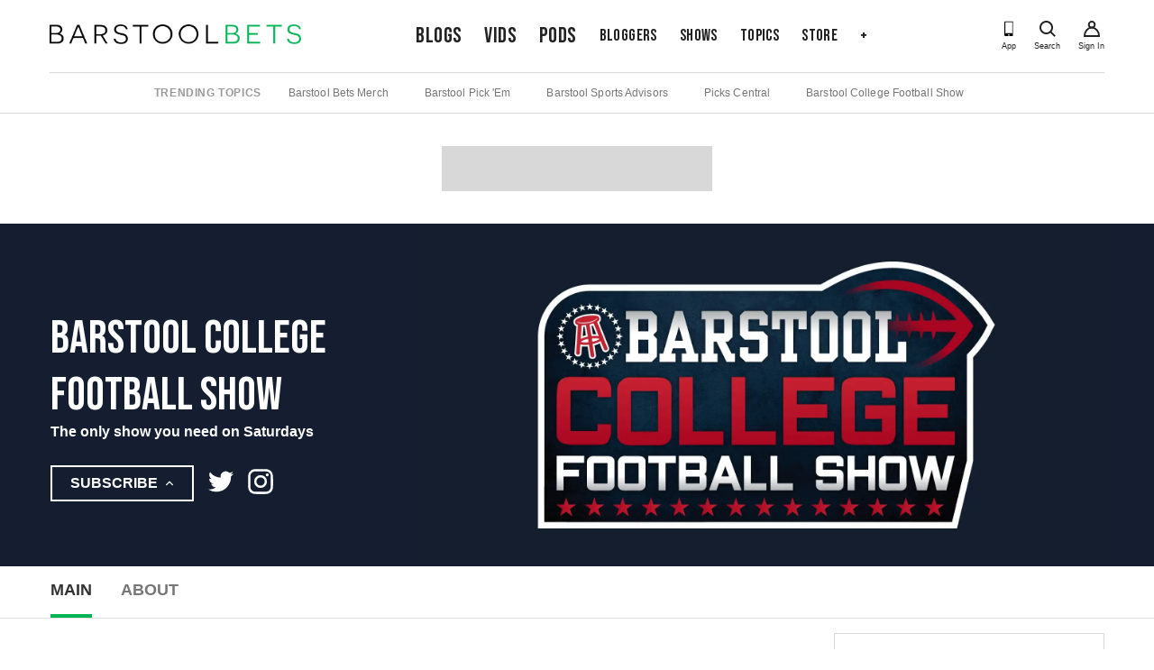

--- FILE ---
content_type: text/html; charset=utf-8
request_url: https://www.barstoolbets.com/shows/52/college-football-show?page=1
body_size: 28302
content:
<!DOCTYPE html><html><head><script type="text/javascript" src="/static/scripts/quantcast-choice.js"></script><script type="text/javascript" src="https://dubab1nwqld87.cloudfront.net/script.js"></script><link rel="stylesheet" type="text/css" href="https://htlbid.com/v3/barstoolbets.com/htlbid.css"/><script type="text/javascript" src="https://htlbid.com/v3/barstoolbets.com/htlbid.js" async=""></script><link rel="dns-prefetch" href="https://securepubads.g.doubleclick.net"/><link rel="dns-prefetch" href="https://static.doubleclick.net"/><link rel="dns-prefetch" href="https://ib.adnxs.com"/><link rel="dns-prefetch" href="https://as-sec.casalemedia.com"/><link rel="dns-prefetch" href="https://js-sec.indexww.com"/><link rel="dns-prefetch" href="https://barstool-d.openx.net"/><link rel="dns-prefetch" href="https://hbopenbid.pubmatic.com"/><link rel="dns-prefetch" href="https://a.teads.tv"/><link rel="dns-prefetch" href="https://fastlane.rubiconproject.com"/><meta charSet="UTF-8"/><meta name="viewport" content="width=device-width, initial-scale=1"/><meta name="apple-itunes-app" content="app-id=1474632817"/><meta property="fb:app_id" content="514219985999489"/><link rel="icon" href="/favicon.ico"/><meta name="twitter:app:name:iphone" content="Barstool"/><meta name="twitter:app:id:iphone" content="1474632817"/><meta name="twitter:app:name:ipad" content="Barstool"/><meta name="twitter:app:id:ipad" content="1474632817"/><title>Barstool College Football Show | Sports Betting &amp; Gambling Blogs, Podcasts and Videos | Barstool Bets</title><meta name="description" content="The only show you need on Saturdays"/><link rel="canonical" href="https://www.barstoolbets.com/shows/52/college-football-show"/><meta property="og:url" content="https://www.barstoolbets.com/shows/52/college-football-show"/><meta property="og:title" content="Barstool College Football Show | Sports Betting &amp; Gambling Blogs, Podcasts and Videos | Barstool Bets"/><meta property="og:description" content="The only show you need on Saturdays"/><meta property="og:image" content="https://chumley.barstoolsports.com/union/2021/11/06/0-5.9237855f.png?crop=1920%3A1080%2Csmart?crop=1200:630,smart"/><meta property="og:image:width" content="1200"/><meta property="og:image:height" content="630"/><meta property="og:type" content="website"/><meta name="twitter:site" content="https://www.barstoolbets.com"/><meta name="twitter:card" content="summary_large_image"/><meta name="twitter:image" content="https://chumley.barstoolsports.com/union/2021/11/06/0-5.9237855f.png?crop=1920%3A1080%2Csmart?crop=1200:630,smart"/><meta name="next-head-count" content="22"/><link rel="preload" href="/_next/static/css/6c2131d25681cfb69955.css" as="style"/><link rel="stylesheet" href="/_next/static/css/6c2131d25681cfb69955.css" data-n-g=""/><noscript data-n-css=""></noscript><link rel="preload" href="/_next/static/chunks/main-3c7277697d2e7b64d818.js" as="script"/><link rel="preload" href="/_next/static/chunks/webpack-d500da2759add3351c9f.js" as="script"/><link rel="preload" href="/_next/static/chunks/framework-1cbbb618c94b5ecad895.js" as="script"/><link rel="preload" href="/_next/static/chunks/e82996df-78f0a0940e7d9b3ac0e4.js" as="script"/><link rel="preload" href="/_next/static/chunks/commons-c2eaf88839068af87b36.js" as="script"/><link rel="preload" href="/_next/static/chunks/48da6dfe1253dcef32ea35a63efaf59e06dbf8d0-684e68b971a5411ad0f5.js" as="script"/><link rel="preload" href="/_next/static/chunks/pages/_app-0137d67b61c3527683fd.js" as="script"/><link rel="preload" href="/_next/static/chunks/b821ab5b23c451660417b7e8e5c3e9256f9e4e92-bfcd98cd94fd23a5bf49.js" as="script"/><link rel="preload" href="/_next/static/chunks/ff936569ebb9a691269992bd08de9dabdca228e1-56ee33dc0387e29b277a.js" as="script"/><link rel="preload" href="/_next/static/chunks/pages/shows/%5Bid%5D/%5Bslug%5D-aea31966a6a6ed3d8330.js" as="script"/><style id="__jsx-3192556668">.siteHeader.jsx-3192556668{background:#fff;position:relative;padding-top:10px;}.siteHeader.jsx-3192556668>.container.jsx-3192556668{display:-webkit-box;display:-webkit-flex;display:-ms-flexbox;display:flex;-webkit-box-pack:justify;-webkit-justify-content:space-between;-ms-flex-pack:justify;justify-content:space-between;-webkit-align-items:center;-webkit-box-align:center;-ms-flex-align:center;align-items:center;}.siteHeader__logo.jsx-3192556668{display:block;}.siteHeader__logo.jsx-3192556668 img.jsx-3192556668{width:auto;height:16px;}.siteHeader__right.jsx-3192556668{display:-webkit-box;display:-webkit-flex;display:-ms-flexbox;display:flex;-webkit-align-items:baseline;-webkit-box-align:baseline;-ms-flex-align:baseline;align-items:baseline;}.iconLink.jsx-3192556668{text-align:center;color:#222;margin-left:10px;}.iconLink--app.jsx-3192556668{display:none;}.iconLink.jsx-3192556668 span.jsx-3192556668{display:block;font-size:9px;font-weight:500;line-height:12px;}.searchLink.jsx-3192556668{display:-webkit-box;display:-webkit-flex;display:-ms-flexbox;display:flex;position:initial;}.searchLink.jsx-3192556668 a.jsx-3192556668{cursor:pointer;}@media (min-width:400px){.iconLink--app.jsx-3192556668{display:block;}}@media (min-width:480px){.siteHeader__logo.jsx-3192556668 img.jsx-3192556668{height:22px;}}@media (min-width:600px){.searchLink.jsx-3192556668{position:relative;}}@media (min-width:1136px){.siteHeader.jsx-3192556668{padding-top:0;}.iconLink.jsx-3192556668{margin-left:20px;}}</style><style id="__jsx-1084317987">.siteSubNavigation.jsx-1084317987{background:#fff;border-bottom:1px solid #d8d8d8;}.siteSubNavigation.jsx-1084317987 ul.jsx-1084317987{border-top:1px solid #d8d8d8;display:-webkit-box;display:-webkit-flex;display:-ms-flexbox;display:flex;-webkit-align-items:center;-webkit-box-align:center;-ms-flex-align:center;align-items:center;-webkit-box-pack:start;-webkit-justify-content:flex-start;-ms-flex-pack:start;justify-content:flex-start;width:100%;-webkit-flex-flow:row nowrap;-ms-flex-flow:row nowrap;flex-flow:row nowrap;overflow-x:auto;list-style:none;padding:15px 0;margin:0;}.siteSubNavigation.jsx-1084317987 ul.jsx-1084317987 li.title.jsx-1084317987{color:#999;font-size:12px;font-weight:bold;text-transform:uppercase;white-space:nowrap;-webkit-letter-spacing:0.6px;-moz-letter-spacing:0.6px;-ms-letter-spacing:0.6px;letter-spacing:0.6px;margin-right:22px;}@media (min-width:1025px){.siteSubNavigation.jsx-1084317987 ul.jsx-1084317987{-webkit-box-pack:center;-webkit-justify-content:center;-ms-flex-pack:center;justify-content:center;}.siteSubNavigation.jsx-1084317987 ul.jsx-1084317987 li.title.jsx-1084317987{margin-right:30px;}.siteSubNavigation.jsx-1084317987 ul.jsx-1084317987 li.jsx-1084317987 a.jsx-1084317987{margin-right:40px;}}</style><style id="__jsx-3802753603">.htl-ad__container.jsx-3802753603{position:relative;min-width:300px;min-height:50px;}.htl-ad__wrapper.jsx-3802753603{z-index:2;position:relative;}.htl-ad__skeleton.jsx-3802753603{z-index:1;position:absolute;width:300px;height:50px;background-color:#d8d8d8;top:calc(50% - 25px);left:calc(50% - 150px);}</style><style id="__jsx-1567975447">.subscribeButtonContainer.jsx-1567975447{position:relative;}button.jsx-1567975447{margin:0;font-size:16px;color:#ffffff;font-weight:bold;width:auto;padding:10px 20px;border:2px solid #ffffff;display:-webkit-box;display:-webkit-flex;display:-ms-flexbox;display:flex;-webkit-align-items:center;-webkit-box-align:center;-ms-flex-align:center;align-items:center;}.arrow.jsx-1567975447{padding-left:8px;}.spacer.jsx-1567975447{position:absolute;top:40px;min-width:200px;width:auto;height:8px;}.dropdown.jsx-1567975447{top:48px;min-width:200px;width:auto;border-radius:4px;box-shadow:0 2px 4px 0 rgba(0,0,0,0.3);background:white;position:absolute;display:-webkit-box;display:-webkit-flex;display:-ms-flexbox;display:flex;-webkit-flex-direction:column;-ms-flex-direction:column;flex-direction:column;}.dropdownItem.jsx-1567975447{font-size:14px;color:#333;font-weight:bold;display:-webkit-box;display:-webkit-flex;display:-ms-flexbox;display:flex;-webkit-align-items:center;-webkit-box-align:center;-ms-flex-align:center;align-items:center;padding:6px;border-bottom:2px solid #ddd;border-radius:4px;-webkit-transition:all cubic-bezier(0.5,0,0.5,1) 150ms;transition:all cubic-bezier(0.5,0,0.5,1) 150ms;}.dropdownItem.jsx-1567975447:hover{background-color:#f8f8f8;}.dropdownItem.jsx-1567975447:last-of-type{border:none;}.dropdownItem.jsx-1567975447 span.jsx-1567975447{padding-left:8px;}</style><style id="__jsx-1249819763">.storyCard.jsx-1249819763{display:-webkit-box;display:-webkit-flex;display:-ms-flexbox;display:flex;}.storyCard.jsx-1249819763{padding-top:18px;padding-bottom:20px;border-bottom:2px solid #f1f1f1;}@media (max-width:480px){.storyCard.jsx-1249819763{padding:12px 10px;border-bottom:2px solid #f1f1f1;}}.storyCard__image.jsx-1249819763{display:block;min-width:142px;-webkit-flex-basis:142px;-ms-flex-preferred-size:142px;flex-basis:142px;position:relative;}.storyCard__image.jsx-1249819763 img.jsx-1249819763{width:100%;}.storyCard__content.jsx-1249819763{-webkit-box-flex:1;-webkit-flex-grow:1;-ms-flex-positive:1;flex-grow:1;display:-webkit-box;display:-webkit-flex;display:-ms-flexbox;display:flex;-webkit-flex-direction:column;-ms-flex-direction:column;flex-direction:column;-webkit-box-pack:justify;-webkit-justify-content:space-between;-ms-flex-pack:justify;justify-content:space-between;padding-left:12px;}.storyCard__title.jsx-1249819763{display:block;color:#222;font-size:14px;font-weight:bold;-webkit-letter-spacing:-0.1px;-moz-letter-spacing:-0.1px;-ms-letter-spacing:-0.1px;letter-spacing:-0.1px;line-height:18px;margin:0 0 16px;}.storyCard__meta.jsx-1249819763{display:-webkit-box;display:-webkit-flex;display:-ms-flexbox;display:flex;-webkit-box-pack:justify;-webkit-justify-content:space-between;-ms-flex-pack:justify;justify-content:space-between;-webkit-align-items:center;-webkit-box-align:center;-ms-flex-align:center;align-items:center;}.storyCard__authorGroup.jsx-1249819763{display:-webkit-box;display:-webkit-flex;display:-ms-flexbox;display:flex;-webkit-align-items:center;-webkit-box-align:center;-ms-flex-align:center;align-items:center;}.storyCard__nameAndTime.jsx-1249819763{display:-webkit-box;display:-webkit-flex;display:-ms-flexbox;display:flex;-webkit-flex-wrap:wrap;-ms-flex-wrap:wrap;flex-wrap:wrap;-webkit-flex-direction:column;-ms-flex-direction:column;flex-direction:column;-webkit-box-pack:left;-webkit-justify-content:left;-ms-flex-pack:left;justify-content:left;text-align:left;}.storyCard__avatar.jsx-1249819763{display:none;width:28px;height:28px;border-radius:50%;margin-right:8px;}.storyCard__author.jsx-1249819763{color:#222;font-size:12px;font-weight:500;-webkit-letter-spacing:0.1px;-moz-letter-spacing:0.1px;-ms-letter-spacing:0.1px;letter-spacing:0.1px;width:100%;margin:0 0 4px;}.storyCard__timestamp.jsx-1249819763{color:#757575;font-size:12px;font-style:italic;-webkit-letter-spacing:0.1px;-moz-letter-spacing:0.1px;-ms-letter-spacing:0.1px;letter-spacing:0.1px;}.storyCard__commentCount.jsx-1249819763{display:-webkit-box;display:-webkit-flex;display:-ms-flexbox;display:flex;-webkit-align-items:center;-webkit-box-align:center;-ms-flex-align:center;align-items:center;margin-left:10px;}.storyCard__commentCount.jsx-1249819763 span.jsx-1249819763{color:#757575;font-size:12px;-webkit-letter-spacing:0.1px;-moz-letter-spacing:0.1px;-ms-letter-spacing:0.1px;letter-spacing:0.1px;}.storyCard--searchDropdown.jsx-1249819763{margin:8px 0 0 !important;}.storyCard--searchDropdown.jsx-1249819763 .storyCard__image.jsx-1249819763{min-width:100px;-webkit-flex-basis:100px;-ms-flex-preferred-size:100px;flex-basis:100px;}.storyCard--searchDropdown.jsx-1249819763 .storyCard__content.jsx-1249819763{padding-left:8px !important;}.storyCard--searchDropdown.jsx-1249819763 .storyCard__title.jsx-1249819763{font-size:12px !important;line-height:16px;}.storyCard--searchDropdown.jsx-1249819763 .storyCard__avatar.jsx-1249819763,.storyCard--searchDropdown.jsx-1249819763 .storyCard__commentCount.jsx-1249819763{display:none !important;}.storyCard--searchDropdown.jsx-1249819763 .storyCard__author.jsx-1249819763,.storyCard--searchDropdown.jsx-1249819763 .storyCard__timestamp.jsx-1249819763{font-size:10px !important;}.showTitle.jsx-1249819763{display:none;}@media (min-width:768px){.storyCard__content.jsx-1249819763{padding-left:24px;}.storyCard__author.jsx-1249819763{width:auto;margin:0 10px 0 0;}}@media (min-width:960px){.showTitle.jsx-1249819763{display:-webkit-box;display:-webkit-flex;display:-ms-flexbox;display:flex;font-size:12px;-webkit-letter-spacing:0.8px;-moz-letter-spacing:0.8px;-ms-letter-spacing:0.8px;letter-spacing:0.8px;font-weight:600;text-transform:uppercase;color:#999;line-height:1.3;}}@media (min-width:1025px){.storyCard__title.jsx-1249819763{font-size:24px;line-height:30px;}.storyCard__image.jsx-1249819763{min-width:280px;-webkit-flex-basis:280px;-ms-flex-preferred-size:280px;flex-basis:280px;}.storyCard__meta.jsx-1249819763{-webkit-flex-wrap:nowrap;-ms-flex-wrap:nowrap;flex-wrap:nowrap;}.storyCard__avatar.jsx-1249819763{display:block;}.storyCard__author.jsx-1249819763{margin-right:20px;}.storyCard__commentCount.jsx-1249819763{margin-left:20px;}}</style><style id="__jsx-2410696825">.pagination.jsx-2410696825{display:-webkit-box;display:-webkit-flex;display:-ms-flexbox;display:flex;-webkit-box-pack:justify;-webkit-justify-content:space-between;-ms-flex-pack:justify;justify-content:space-between;margin:0 0 20px;}.pagination.jsx-2410696825 a.jsx-2410696825{width:49%;display:block;border-radius:2px;background-color:#f9f9f9;border:1px solid transparent;color:#007aff;font-weight:normal;text-transform:none;font-size:14px;-webkit-letter-spacing:0.1px;-moz-letter-spacing:0.1px;-ms-letter-spacing:0.1px;letter-spacing:0.1px;line-height:20px;padding:8px 20px;-webkit-transition:300ms;transition:300ms;}.pagination.jsx-2410696825 a.jsx-2410696825:hover{border-color:#007aff;}.pagination--single.jsx-2410696825 a.jsx-2410696825{width:100%;}.pagination.jsx-2410696825 a.btn--prev.jsx-2410696825{padding-left:10px;}.pagination.jsx-2410696825 a.btn--next.jsx-2410696825{padding-right:10px;}.pagination.jsx-2410696825 a.jsx-2410696825 span.jsx-2410696825{display:inline-block;margin-left:15px;-webkit-transform:rotate(90deg);-ms-transform:rotate(90deg);transform:rotate(90deg);}.pagination.jsx-2410696825 a.btn--prev.jsx-2410696825 span.jsx-2410696825{margin-left:0;margin-right:15px;-webkit-transform:rotate(-90deg);-ms-transform:rotate(-90deg);transform:rotate(-90deg);}@media (min-width:769px){.pagination.jsx-2410696825{display:table;margin:0 auto 20px;}.pagination.jsx-2410696825 a.jsx-2410696825,.pagination--single.jsx-2410696825 a.jsx-2410696825{display:inline-block;width:auto;margin:0 5px;}}</style><style id="__jsx-237193353">.storyList.jsx-237193353{margin-top:20px;}</style><style id="__jsx-4114284968">.sidebarWidget.jsx-4114284968{margin-bottom:32px;border:1px solid #d8d8d8;padding:20px 20px 0 20px;}h3.jsx-4114284968{margin-top:0;margin-bottom:24px;padding-bottom:14px;border-bottom:1px solid #d8d8d8;}.author.jsx-4114284968{display:-webkit-box;display:-webkit-flex;display:-ms-flexbox;display:flex;-webkit-align-items:center;-webkit-box-align:center;-ms-flex-align:center;align-items:center;margin-bottom:16px;}.avatar.jsx-4114284968{height:48px;width:48px;border-radius:50%;margin-right:16px;}.name.jsx-4114284968{font-weight:bold;font-size:16px;}.aboutLink.jsx-4114284968{display:-webkit-box;display:-webkit-flex;display:-ms-flexbox;display:flex;-webkit-box-pack:justify;-webkit-justify-content:space-between;-ms-flex-pack:justify;justify-content:space-between;-webkit-align-items:center;-webkit-box-align:center;-ms-flex-align:center;align-items:center;color:#777777;cursor:pointer;padding:20px;margin:20px -20px 0;border-top:1px solid #d8d8d8;}</style><style id="__jsx-1236475483">.sidebar.jsx-1236475483{display:none;max-width:300px;margin-left:auto;}.brandHeader.jsx-1236475483{width:100%;background-color:#141e30;}.headerContent.jsx-1236475483{max-width:1200px;height:200px;margin:0 auto;display:-webkit-box;display:-webkit-flex;display:-ms-flexbox;display:flex;-webkit-flex-direction:row;-ms-flex-direction:row;flex-direction:row;-webkit-box-pack:justify;-webkit-justify-content:space-between;-ms-flex-pack:justify;justify-content:space-between;position:relative;}.headerText.jsx-1236475483{position:absolute;display:-webkit-box;display:-webkit-flex;display:-ms-flexbox;display:flex;-webkit-box-pack:justify;-webkit-justify-content:space-between;-ms-flex-pack:justify;justify-content:space-between;-webkit-align-items:flex-end;-webkit-box-align:flex-end;-ms-flex-align:flex-end;align-items:flex-end;-webkit-flex-wrap:wrap;-ms-flex-wrap:wrap;flex-wrap:wrap;bottom:0;width:100%;z-index:2;padding:16px;}.headerText.jsx-1236475483 .title.jsx-1236475483{color:#ffffff;font-family:'Bebas Neue';font-size:34px;}.headerText.jsx-1236475483 .tagline.jsx-1236475483{font-size:12px;font-weight:bold;color:#ffffff;}.headerImage.jsx-1236475483{width:100%;height:100%;opacity:0.3;background-size:cover;background-position:center;position:relative;background-image:url(https://chumley.barstoolsports.com/union/2021/11/06/0-5.9237855f.png?crop=1920%3A1080%2Csmart);}.socialLinks.jsx-1236475483{padding-top:28px;display:-webkit-box;display:-webkit-flex;display:-ms-flexbox;display:flex;-webkit-align-items:center;-webkit-box-align:center;-ms-flex-align:center;align-items:center;}.socialLinks.jsx-1236475483>span.jsx-1236475483,.socialLinks.jsx-1236475483>a.jsx-1236475483{padding-right:16px;}.subnavbar.jsx-1236475483{background:#ffffff;border-bottom:1px solid #ddd;margin-bottom:16px;}.subnavbarContent.jsx-1236475483{max-width:1200px;height:100%;margin:0 auto;}.subnavbarContent.jsx-1236475483 a.jsx-1236475483{text-transform:uppercase;color:#777777;font-size:16px;font-weight:bold;padding:12px 0;margin:0 12px;display:inline-block;}.subnavbarContent.jsx-1236475483 a.active.jsx-1236475483{color:#333333;border-bottom:4px solid #00b353;}@media (min-width:600px){.headerContent.jsx-1236475483{height:380px;}.headerText.jsx-1236475483{-webkit-align-items:flex-start;-webkit-box-align:flex-start;-ms-flex-align:flex-start;align-items:flex-start;}.headerText.jsx-1236475483 .title.jsx-1236475483{font-size:52px;}.headerText.jsx-1236475483 .tagline.jsx-1236475483{font-size:16px;}.subnavbarContent.jsx-1236475483 a.jsx-1236475483{font-size:18px;padding:16px 0;margin:0 16px;}}@media (min-width:768px){.sidebar.jsx-1236475483{display:block;}}@media (min-width:960px){.headerImage.jsx-1236475483{width:65%;opacity:1;}.headerContent.jsx-1236475483{position:initial;}.headerText.jsx-1236475483{padding:96px 16px 16px;width:35%;position:initial;-webkit-flex-direction:column;-ms-flex-direction:column;flex-direction:column;-webkit-box-pack:initial;-webkit-justify-content:initial;-ms-flex-pack:initial;justify-content:initial;}}</style><style id="__jsx-2828793025">.col--section.jsx-2828793025{min-width:50%;-webkit-flex-basis:50%;-ms-flex-preferred-size:50%;flex-basis:50%;}.siteFooter.jsx-2828793025{background:#f9f9f9;padding:30px 0 60px;}.siteFooter__listTitle.jsx-2828793025{font-family:'Bebas Neue';font-size:18px;font-weight:bold;-webkit-letter-spacing:0.4px;-moz-letter-spacing:0.4px;-ms-letter-spacing:0.4px;letter-spacing:0.4px;line-height:20px;margin:0 0 12px 0;}.siteFooter__list.jsx-2828793025{list-style:none;margin:0 0 30px;padding:0;}.siteFooter__listItem.jsx-2828793025{font-size:14px;-webkit-letter-spacing:0.1px;-moz-letter-spacing:0.1px;-ms-letter-spacing:0.1px;letter-spacing:0.1px;line-height:20px;margin:0 0 10px;}.siteFooter__bottom.jsx-2828793025{padding:20px 0;}.siteFooter__logo.jsx-2828793025{display:block;width:auto;height:22px;margin-bottom:15px;}.siteFooter__socialLinks.jsx-2828793025{display:-webkit-box;display:-webkit-flex;display:-ms-flexbox;display:flex;-webkit-align-items:center;-webkit-box-align:center;-ms-flex-align:center;align-items:center;list-style:none;padding:0;margin:0;}.siteFooter__socialLinks.jsx-2828793025 li.jsx-2828793025{margin:0 12.5px;padding:0;}.siteFooter__socialLinks.jsx-2828793025 li.jsx-2828793025:first-child{margin-left:0;}.siteFooter__copyright.jsx-2828793025{font-size:12px;-webkit-letter-spacing:0.1px;-moz-letter-spacing:0.1px;-ms-letter-spacing:0.1px;letter-spacing:0.1px;line-height:15px;}.siteFooter__copyright.jsx-2828793025 a.jsx-2828793025{padding-right:12px;color:inherit;}@media (min-width:769px){.col--section.jsx-2828793025{min-width:16.66%;-webkit-flex-basis:16.66%;-ms-flex-preferred-size:16.66%;flex-basis:16.66%;}.siteFooter.jsx-2828793025{margin-top:100px;padding:30px 0;}.siteFooter__bottom.jsx-2828793025{display:-webkit-box;display:-webkit-flex;display:-ms-flexbox;display:flex;padding:30px 0;}.siteFooter__logo.jsx-2828793025{margin-bottom:0;}.siteFooter__socialLinks.jsx-2828793025{margin:1px 0 1px 30px;}.siteFooter__socialLinks.jsx-2828793025 li.jsx-2828793025:first-child{margin-left:12.5px;}}</style><style id="__jsx-1197500975">.notification-container.jsx-1197500975{position:fixed;bottom:10px;pointer-events:none;display:-webkit-box;display:-webkit-flex;display:-ms-flexbox;display:flex;-webkit-align-items:center;-webkit-box-align:center;-ms-flex-align:center;align-items:center;-webkit-flex-direction:column-reverse;-ms-flex-direction:column-reverse;flex-direction:column-reverse;width:100%;}</style><style id="__jsx-2185580253">@font-face{font-family:'Bebas Neue';src:url('/static/fonts/bebasneue_bold.woff') format('woff'), url('/static/fonts/bebasneue_bold.ttf') format('truetype'), url('/static/fonts/bebasneue_bold.eot') format('eot');font-weight:normal;font-style:normal;}@font-face{font-family:'Cooper Hewitt';font-display:block;src:url('/static/fonts/CooperHewitt-Bold.woff') format('woff'), url('/static/fonts/CooperHewitt-Bold.svg') format('svg'), url('/static/fonts/CooperHewitt-Bold.eot') format('eot');font-weight:normal;font-style:normal;}@font-face{font-family:'IBM Plex Sans Condensed';font-display:block;src:url('/static/fonts/IBMPlexSansCondensed-Regular.ttf') format('truetype');font-weight:normal;font-style:normal;}@font-face{font-family:'IBM Plex Sans Condensed Bold';font-display:block;src:url('/static/fonts/IBMPlexSansCondensed-Bold.ttf') format('truetype');font-weight:normal;font-style:normal;}*{box-sizing:border-box;}input,label,select,button,textarea{-webkit-appearance:none;margin:0 0 12px;border:0;padding:0;display:block;vertical-align:middle;white-space:normal;background:none;line-height:1;width:100%;}body{margin:0;font-family:'Helvetica Neue',Helvetica,BlinkMacSystemFont,Avenir Next,Avenir,-apple-system,sans-serif;-webkit-font-smoothing:antialiased;text-rendering:optimizeLegibility;color:#222;font-size:16px;}body.drawer-open{overflow:hidden;}h1{color:#222;font-size:32px;font-weight:bold;-webkit-letter-spacing:-0.1px;-moz-letter-spacing:-0.1px;-ms-letter-spacing:-0.1px;letter-spacing:-0.1px;line-height:40px;}p{font-size:14px;-webkit-letter-spacing:0.1px;-moz-letter-spacing:0.1px;-ms-letter-spacing:0.1px;letter-spacing:0.1px;line-height:20px;margin-top:0;white-space:pre-line;}a{-webkit-text-decoration:none;text-decoration:none;}.finePrint{color:#757575;font-size:10px;-webkit-letter-spacing:0.2px;-moz-letter-spacing:0.2px;-ms-letter-spacing:0.2px;letter-spacing:0.2px;line-height:12px;}.finePrint a{font-weight:bold;}input,textarea,select{background-color:#f9f9f9;font-size:14px;padding:13.5px 12px;}textarea{border:1px solid #d8d8d8;min-height:85px;}select{height:44px;}label{color:#222;font-size:16px;font-weight:bold;line-height:18px;}.formInputWrapper{border:1px solid #666;line-height:3rem;box-sizing:border-box;display:block;margin-bottom:1rem;font-size:1rem;}.formInputWrapper select{position:relative;z-index:1;max-width:100%;width:100%;padding:0.5rem 1rem;margin:0 !important;font-size:1rem;line-height:3rem;height:4rem;box-sizing:border-box;background:transparent;display:block;font-family:system-ui;}.formInputWrapper input{font-size:1rem;line-height:3rem;box-sizing:border-box;display:block;padding:0.5rem 1rem;margin:0;background-color:#fff;}.formGroup{border:1px solid #666;box-sizing:border-box;}.formGroup{display:block;margin-bottom:1rem;}.formGroup label{display:inline-block;font-family:'Helvetica Neue';font-weight:700;font-size:0.625rem;padding:10px 16px 0;color:#222;margin-bottom:0.375rem;}.formGroup input{padding:5px 16px 10px;margin:0;border:none !important;background:transparent;font-size:1rem;display:block;width:100%;color:#222;font-weight:400;font-family:'Helvetica Neue';}.formGroup select{position:relative;z-index:1;max-width:100%;width:100%;padding:5px 16px 10px;margin:0 !important;font-size:1rem;background:transparent;display:inline-block;font-family:system-ui;border:0;outline:none;}.formGroup input:focus,.formGroup textarea:focus,.formGroup select:focus{outline:none;}.form__error{background-color:#f8ece9;color:#d0341f;border:1px solid #d0341f;text-align:center;font-size:14px;-webkit-letter-spacing:0.1px;-moz-letter-spacing:0.1px;-ms-letter-spacing:0.1px;letter-spacing:0.1px;line-height:20px;margin:0 0 12px;padding:16px;}.form__error--success{background-color:#eff8e9;color:#4c8c01;border-color:#5aa700;}.field__error{color:#d0341f;font-size:10px;-webkit-letter-spacing:0.2px;-moz-letter-spacing:0.2px;-ms-letter-spacing:0.2px;letter-spacing:0.2px;line-height:12px;margin:-8px 0 12px;}.newsletterForm .field__error{color:#c62232;font-family:'IBM Plex Sans Condensed';font-size:16px;-webkit-letter-spacing:0;-moz-letter-spacing:0;-ms-letter-spacing:0;letter-spacing:0;line-height:24px;}.newsletter__formField{box-sizing:border-box;border:1px solid #b8b7b6;border-radius:2px;background-color:#ffffff;color:#222;font-family:'IBM Plex Sans Condensed';font-size:14px;font-weight:500;-webkit-letter-spacing:1.5px;-moz-letter-spacing:1.5px;-ms-letter-spacing:1.5px;letter-spacing:1.5px;line-height:21px;text-transform:uppercase;}input.newsletter__formField{text-transform:initial !important;}select.newsletter__formField{cursor:pointer;padding-bottom:0;padding-top:0;}select.newsletter__formField option{box-sizing:border-box;border:1px solid #b8b7b6;border-radius:2px;background-color:#ffffff;color:#222;font-family:'IBM Plex Sans Condensed';font-size:14px;font-weight:500;-webkit-letter-spacing:1.5px;-moz-letter-spacing:1.5px;-ms-letter-spacing:1.5px;letter-spacing:1.5px;line-height:21px;text-transform:uppercase;}select.newsletter__formField option:disabled{color:#828181;}select.newsletter__formField::after{content:'>';font:17px 'Helvetica Neue';color:#333;-webkit-transform:rotate(90deg);-moz-transform:rotate(90deg);-ms-transform:rotate(90deg);-webkit-transform:rotate(90deg);-ms-transform:rotate(90deg);transform:rotate(90deg);right:11px;top:18px;padding:0 0 2px;border-bottom:1px solid #999;position:relative;pointer-events:none;}.newsletter__formField::-webkit-input-placeholder{color:#828181;}.newsletter__formField::-moz-placeholder{color:#828181;}.newsletter__formField:-ms-input-placeholder{color:#828181;}.newsletter__formField::placeholder{color:#828181;}button.newsletter__submitButton,button[type='submit'].newsletter__submitButton{border-radius:2px;background-color:#00b353;color:#ffffff;font-family:'IBM Plex Sans Condensed';font-size:16px;font-weight:900;-webkit-letter-spacing:0;-moz-letter-spacing:0;-ms-letter-spacing:0;letter-spacing:0;line-height:24px;text-align:center;cursor:pointer;}button.newsletter__secondaryButton,button[type='submit'].newsletter__secondaryButton{color:#141E30;background:#fff;text-transform:uppercase;}button[type='submit'].newsletter__submitButton--disabled{background-color:#e7e8e8;color:#b8b7b6;border-radius:2px;font-family:'IBM Plex Sans Condensed';font-size:16px;font-weight:900;-webkit-letter-spacing:0;-moz-letter-spacing:0;-ms-letter-spacing:0;letter-spacing:0;line-height:24px;text-align:center;}.formMessage{font-family:Helvetica Neue, Helvetica, -apple-system, Segoe UI, Arial, sans-serif;position:relative;text-align:center;margin:1rem auto 1.5rem;padding:0.875em;background:#f1f1f1;border:1px solid #E3E3E3;}.formMessage p{margin-bottom:0;}.formMessage__dismiss{position:absolute;top:0.25rem;right:0.25rem;}.formMessage__dismiss svg{height:0.6rem;}.formMessage--success{background:#fff;border-color:#5aa700;color:#5aa700;}.formMessage--success svg{fill:#5aa700;}.formMessage--error{background:#fff;border-color:#EB3E3E;color:#EB3E3E;}.formMessage--error svg{fill:#EB3E3E;}.formMessage--small{padding-top:1rem;font-size:0.75rem;}.liveCommentForm__input{font-size:12px;line-height:14px;background:transparent;margin:0;}button[type='submit'],.ais-InfiniteHits-loadMore,.btn{font-size:14px;text-transform:uppercase;font-weight:bold;color:#fff;background:#00b353;-webkit-letter-spacing:0.4px;-moz-letter-spacing:0.4px;-ms-letter-spacing:0.4px;letter-spacing:0.4px;line-height:20px;padding:12px 40px;text-align:center;cursor:pointer;-webkit-transition:all 0.15s ease-in-out;transition:all 0.15s ease-in-out;}.ais-InfiniteHits-loadMore--disabled{display:none;}.btn:disabled{cursor:not-allowed;background-color:#e8e8e8;}.btn:focus,.btn:hover,.btn--primary:focus,.btn--primary:hover{background-color:#009d49;}.btn--secondary:hover,.btn--secondary:focus{background-color:transparent;}.btn--primary{font-size:14px;text-transform:uppercase;font-weight:bold;color:#fff;background:#00b353;-webkit-letter-spacing:0.4px;-moz-letter-spacing:0.4px;-ms-letter-spacing:0.4px;letter-spacing:0.4px;line-height:20px;padding:12px 40px;text-align:center;cursor:pointer;}.btn--secondary{border:2px solid #141e30;background-color:transparent;color:#141e30;display:-webkit-box;display:-webkit-flex;display:-ms-flexbox;display:flex;}.btn--link{border:none;color:#222;background:none;}.btn--link:hover,.btn--link:focus{background:none;}.btn{display:inline-block;outline:none;}button[type='submit']:disabled{background:#e8e8e8;cursor:not-allowed;}hr{border:0;border-top:1px solid #d8d8d8;}.container{max-width:1200px;margin:0 auto;padding:0 15px;}.row{display:-webkit-box;display:-webkit-flex;display:-ms-flexbox;display:flex;-webkit-box-pack:justify;-webkit-justify-content:space-between;-ms-flex-pack:justify;justify-content:space-between;-webkit-flex-wrap:wrap;-ms-flex-wrap:wrap;flex-wrap:wrap;margin-left:-15px;margin-right:-15px;}.col{-webkit-flex:1;-ms-flex:1;flex:1;padding-left:15px;padding-right:15px;}.row--noGutters{margin-left:0;margin-right:0;}.row--noGutters .col{padding-left:0;padding-right:0;}.col--main{-webkit-flex-basis:100%;-ms-flex-preferred-size:100%;flex-basis:100%;min-width:100%;}.col--sidebar{-webkit-flex-basis:100%;-ms-flex-preferred-size:100%;flex-basis:100%;min-width:100%;}@media (min-width:768px){.col--main{min-width:55%;-webkit-flex-basis:55%;-ms-flex-preferred-size:55%;flex-basis:55%;}.col--sidebar{min-width:45%;-webkit-flex-basis:45%;-ms-flex-preferred-size:45%;flex-basis:45%;}}@media (min-width:960px){.col--main{min-width:65%;-webkit-flex-basis:65%;-ms-flex-preferred-size:65%;flex-basis:65%;}.col--sidebar{min-width:35%;-webkit-flex-basis:35%;-ms-flex-preferred-size:35%;flex-basis:35%;}}.container--form{max-width:355px;padding-bottom:100px;}.react-tabs{-webkit-tap-highlight-color:transparent;}.react-tabs__tab-list{display:-webkit-box;display:-webkit-flex;display:-ms-flexbox;display:flex;border-bottom:1px solid #d8d8d8;margin:0 0 30px;padding:0;overflow-x:auto;}.react-tabs__tab-list--no-margin-bottom{margin-bottom:0;}.react-tabs__tab{display:-webkit-box;display:-webkit-flex;display:-ms-flexbox;display:flex;-webkit-align-items:center;-webkit-box-align:center;-ms-flex-align:center;align-items:center;border-bottom:4px solid transparent;padding:12px 0;cursor:pointer;font-size:14px;font-weight:bold;text-transform:uppercase;-webkit-letter-spacing:0.4px;-moz-letter-spacing:0.4px;-ms-letter-spacing:0.4px;letter-spacing:0.4px;line-height:20px;color:#999;}.react-tabs__tab+.react-tabs__tab{margin-left:50px;}@media (max-width:767px){.react-tabs__tab+.react-tabs__tab{margin-left:26px;}}@media (max-width:350px){.react-tabs__tab+.react-tabs__tab{margin-left:12px;}}.react-tabs__tab--selected{border-bottom-color:#00b353;color:#000;}.react-tabs__tab--disabled{color:GrayText;cursor:default;}.react-tabs__tab:focus{outline:none;}.react-tabs__tab-panel{display:none;}.react-tabs__tab-panel--selected{display:block;}.react-select__indicator-separator{display:none;}.story__content p{font-size:18px;line-height:31px;}.story__content img,.story__content object,.story__content video,.story__content .oembed__wrapper,.story__content div.twitter-video{display:block;max-width:100%;height:auto;margin:0 auto 15px auto;text-align:center;}.story__content div.hq-image{width:-webkit-fit-content;width:-moz-fit-content;width:fit-content;margin:0 auto;}.story__content span.image-attribution a,.story__content span.image-attribution{color:#757575;font-size:12px;font-style:italic;-webkit-letter-spacing:0.1px;-moz-letter-spacing:0.1px;-ms-letter-spacing:0.1px;letter-spacing:0.1px;line-height:14px;-webkit-text-decoration:none;text-decoration:none;}.story__content span.image-attribution{display:none;}.story__content img~span.image-attribution{display:block;margin-top:-10px;margin-bottom:15px;}.story__content blockquote:not(.twitter-video){display:block;width:100%;margin:8px 0 25px;padding:16px 16px 16px 24px;border-left:3px solid #77889a;font-style:italic;background:#f0f4f8;text-align:left;}.story__content blockquote:not(.twitter-video) p{font-style:italic;font-size:16px;line-height:1.4;}.story__content .videoPlayer{margin-bottom:25px;}.story__content .bs-videoPlayer{position:relative;width:100%;height:100%;}.story__content .bs-videoPlayer__container{width:100%;position:relative;height:0;padding-bottom:56.25%;overflow:hidden;}.story__content .bs-videoPlayer__container iframe{position:absolute;top:0;left:0;width:100%;height:100%;}.podcastPlayer iframe{width:100%;}iframe{border:none;}.videoPlayer,.bs-videoPlayer{position:relative;height:100%;width:100%;}.bs-videoPlayer__container video-js,.videoPlayer__container,.bs-videoPlayer__container{width:100%;position:relative;height:0;padding-top:56.25%;overflow:hidden;}.bs-videoPlayer__container>iframe,.bs-videoPlayerContainer>video{position:absolute;top:0;left:0;width:100%;height:100%;}.live__commentsRef [data-spot-im-module-default-area='pitc']{display:none !important;}#nprogress{pointer-events:none;}#nprogress .bar{background:#00b353;position:fixed;z-index:1031;top:0;left:0;width:100%;height:2px;}#nprogress .peg{display:block;position:absolute;right:0px;width:100px;height:100%;box-shadow:0 0 10px #00b353,0 0 5px #00b353;opacity:1;-webkit-transform:rotate(3deg) translate(0px,-4px);-ms-transform:rotate(3deg) translate(0px,-4px);-webkit-transform:rotate(3deg) translate(0px,-4px);-ms-transform:rotate(3deg) translate(0px,-4px);transform:rotate(3deg) translate(0px,-4px);}.ad--leaderboard,.ad--fixedBottom{text-align:center;}.htl-ad{z-index:2;}.videoList__ad [data-google-query-id]{margin-top:12px;margin-bottom:12px;}.siteNavigation__link{font-family:'Bebas Neue';font-size:18px;-webkit-letter-spacing:0.4px;-moz-letter-spacing:0.4px;-ms-letter-spacing:0.4px;letter-spacing:0.4px;line-height:30px;color:#222;-webkit-text-decoration:none;text-decoration:none;padding:0 10px;white-space:nowrap;height:100%;display:-webkit-box;display:-webkit-flex;display:-ms-flexbox;display:flex;-webkit-align-items:center;-webkit-box-align:center;-ms-flex-align:center;align-items:center;}.siteNavigation__link--primary{font-size:24px;}.siteNavigation__link:hover{color:#00b353;}.siteNavigation__dropdown--active .dropdownMenu{display:block;}.siteNavigation__dropdown--active .siteNavigation__link{color:#00b353;}.siteSubNavigation ul li a{display:block;color:#757575;font-size:12px;-webkit-letter-spacing:0.1px;-moz-letter-spacing:0.1px;-ms-letter-spacing:0.1px;letter-spacing:0.1px;-webkit-text-decoration:none;text-decoration:none;margin-right:22px;white-space:nowrap;}.siteFooter__listItem a,.siteFooter__listItem a:visited{color:#222;}.sharingLink--sms{background-color:#33e223;}.ais-SearchBox-form{display:-webkit-box;display:-webkit-flex;display:-ms-flexbox;display:flex;-webkit-align-items:center;-webkit-box-align:center;-ms-flex-align:center;align-items:center;position:relative;}.ais-SearchBox-form .ais-SearchBox-reset{padding:0;width:0.75rem;}.ais-SearchBox-submit{display:none;}.ais-SearchBox-reset{display:none;position:absolute;right:1rem;cursor:pointer;background:none;border:none;outline:none;}.ais-SearchBox-reset svg{display:none;}.ais-SearchBox-input{border:1px solid #d8d8d8;}.searchDropdown .ais-SearchBox-input{margin:0;}.ais-SearchBox-input:valid~.ais-SearchBox-reset{display:block;}.ais-SearchBox-root{margin:0;}.ais-InfiniteHits-list,.ais-Hits-list{list-style:none;margin:0;padding:0;}.ais-RefinementList-list{margin:0;padding:0.5rem 0;}.ais-RefinementList-item{display:-webkit-box;display:-webkit-flex;display:-ms-flexbox;display:flex;-webkit-align-items:center;-webkit-box-align:center;-ms-flex-align:center;align-items:center;padding:0.25rem 0.5rem;color:#222;-webkit-transition:300ms;transition:300ms;line-height:1;border-radius:2px;}.ais-RefinementList-item+.ais-RefinementList-item{margin-top:0.25rem;}.ais-RefinementList-item label{display:-webkit-box;display:-webkit-flex;display:-ms-flexbox;display:flex;width:100%;-webkit-align-items:center;-webkit-box-align:center;-ms-flex-align:center;align-items:center;cursor:pointer;margin:0;font-size:15px;font-weight:normal;}.ais-RefinementList-item label .ais-RefinementList-labelText{-webkit-box-flex:1;-webkit-flex-grow:1;-ms-flex-positive:1;flex-grow:1;text-transform:capitalize;}.ais-RefinementList-item .ais-RefinementList-checkbox{display:none;}.ais-RefinementList-item .ais-RefinementList-count{background-color:#f1f1f1;padding:0.125rem 0.5rem;border-radius:0.125rem;font-size:0.875rem;-webkit-transition:300ms;transition:300ms;}.ais-RefinementList-item:hover{background-color:#f1f1f1;color:#222;}.ais-RefinementList-item--selected,.ais-RefinementList-item--selected:hover{background-color:#00b353;}.ais-RefinementList-item--selected label{color:#fff;}.ais-RefinementList-item--selected label:before{content:url('/static/images/dismiss.svg');margin-right:0.5rem;}.ais-RefinementList-item:hover .ais-RefinementList-count,.ais-RefinementList-item--selected .ais-RefinementList-count{background-color:#fff;}.ais-RefinementList-item--selected .ais-RefinementList-count{color:#222;}@media (min-width:1025px){.siteNavigation__link{padding:0 12.5px;}.siteNavigation__dropdown--more,.siteNavigation__dropdown--topics{position:relative;}.siteSubNavigation ul li a{margin-right:40px;}}.dropdownMenu{display:none;}.layout__overlay--active{display:block !important;}.vjs-poster{background-size:cover;}.video-js .vjs-picture-in-picture-control{display:none;}</style><style id="__jsx-1261708643">.layout.jsx-1261708643{background:#FFFFFF;}.layout__main.jsx-1261708643{min-height:calc(100vh - 539px);}.layout__overlayContainer.jsx-1261708643{position:relative;}.layout__overlay.jsx-1261708643{display:none;position:absolute;left:0;right:0;top:0;bottom:0;z-index:10;background:rgba(0,0,0,0.5);}.ad--leaderboard.jsx-1261708643{margin:16px 0;}.ad--fixedBotom.jsx-1261708643{text-align:center;background:rgba(255,255,255,0.85);position:fixed;bottom:0;height:50px;width:100%;z-index:999;}@media (min-width:769px){.layout_main.jsx-1261708643{min-height:calc(100vh - 639px);}}@media (min-width:960px){.ad--fixedBotom.jsx-1261708643{display:none;}}</style></head><body><div id="__next"><div id="bg-takeover" class="jsx-1261708643 layout"><header class="jsx-3192556668 siteHeader"><div class="jsx-3192556668 container"><a class="jsx-3192556668 siteHeader__logo" href="/"><img src="/static/images/logo.png" alt="Barstool Bets - Barstool Gambling" class="jsx-3192556668"/></a><div class="jsx-3192556668"></div><div class="jsx-3192556668 siteHeader__right"><a href="/download" class="jsx-3192556668 iconLink iconLink--app"><svg viewBox="0 0 11 21" class="svgIcon iconPhone" style="width:auto;height:18px"><defs><filter x="-0.2%" y="-2.0%" width="100.3%" height="104.0%" filterUnits="objectBoundingBox" id="filter-1"><feOffset dx="0" dy="1" in="SourceAlpha" result="shadowOffsetOuter1"></feOffset><feColorMatrix values="0 0 0 0 0.909803922   0 0 0 0 0.909803922   0 0 0 0 0.909803922  0 0 0 1 0" type="matrix" in="shadowOffsetOuter1" result="shadowMatrixOuter1"></feColorMatrix><feMerge><feMergeNode in="shadowMatrixOuter1"></feMergeNode><feMergeNode in="SourceGraphic"></feMergeNode></feMerge></filter></defs><g stroke="none" stroke-width="1" fill="none" fill-rule="evenodd"><g transform="translate(-1240.000000, -23.000000)" fill="#000000" fill-rule="nonzero"><g><g filter="url(#filter-1)"><g transform="translate(1180.000000, 21.000000)"><g transform="translate(53.000000, 0.000000)"><g transform="translate(7.000000, 2.000000)"><path d="M9.71,16 L1.25,16 L1.25,2 L9.71,2 L9.71,16 Z M4.70885714,18.4464286 C4.70885714,18.0248571 5.04742857,17.6828571 5.46514286,17.6828571 C5.883,17.6828571 6.22142857,18.0248571 6.22142857,18.4464286 C6.22142857,18.8678571 5.883,19.2104286 5.46514286,19.2104286 C5.04742857,19.2098571 4.70885714,18.8678571 4.70885714,18.4464286 L4.70885714,18.4464286 Z M10.811,1.63619972 L10.811,1.6325185 C10.8087143,1.23208364 10.4682857,0.908 10.048,0.908 C10.045,0.908 10.0425714,0.908272683 10.0398571,0.908272683 L8.326,0.908 L3.326,0.908 L0.842,0.908 C0.422285714,0.908272683 0.0821428571,1.23235632 0.0798571429,1.6325185 L0.0797142857,19.1743466 C0.0805714286,19.1819817 0.0797142857,19.1894805 0.0797142857,19.1973883 C0.0797142857,19.589779 0.425285714,19.908 0.851714286,19.908 C0.858,19.908 0.864142857,19.907182 0.870428571,19.9070456 L10.0584286,19.908 C10.4732857,19.908 10.8108571,19.5899154 10.8108571,19.1973883 C10.811,19.1896169 10.81,19.1819817 10.8097143,19.174483 L10.811,1.63619972 Z"></path></g></g></g></g></g></g></g></svg><span class="jsx-3192556668">App</span></a><div class="jsx-3192556668 searchLink"><a class="jsx-3192556668 iconLink" href="/search"><svg viewBox="0 0 18 18" class="svgIcon iconSearch" style="width:auto;height:18px"><title>Search</title><g stroke="none" stroke-width="1" fill="none" fill-rule="evenodd"><g fill="#222222" fill-rule="nonzero"><g><g><path d="M13.4633363,12.0491228 L17.9142136,16.5 L16.5,17.9142136 L12.0491228,13.4633363 C10.7873239,14.4273642 9.21053507,15 7.5,15 C3.35786438,15 0,11.6421356 0,7.5 C0,3.35786438 3.35786438,0 7.5,0 C11.6421356,0 15,3.35786438 15,7.5 C15,9.21053507 14.4273642,10.7873239 13.4633363,12.0491228 Z M7.5,13 C10.5375661,13 13,10.5375661 13,7.5 C13,4.46243388 10.5375661,2 7.5,2 C4.46243388,2 2,4.46243388 2,7.5 C2,10.5375661 4.46243388,13 7.5,13 Z"></path></g></g></g></g></svg><span class="jsx-3192556668">Search</span></a></div><a class="jsx-3192556668 iconLink" href="/account/signin"><svg viewBox="0 0 19 19" class="svgIcon iconAvatar" style="width:18px;height:18px"><title>Sign Up</title><g stroke="none" stroke-width="1" fill="none" fill-rule="evenodd"><g stroke="#222222" transform="translate(1.000000, 1.000000)" stroke-width="2"><g><circle cx="8.5" cy="3.5" r="3.5"></circle><path d="M17,17 C17,11.4771525 13.1944204,7 8.5,7 C3.80557963,7 0,11.4771525 0,17 L17,17 Z"></path></g></g></g></svg><span class="jsx-3192556668">Sign In</span></a></div></div><div class="jsx-3192556668"></div></header><div class="jsx-1261708643 layout__overlayContainer"><div class="jsx-1261708643 layout__overlay"></div><nav class="jsx-1084317987 siteSubNavigation"><div class="jsx-1084317987 container"><ul class="jsx-1084317987"><li class="jsx-1084317987 title">Trending Topics</li><li class="jsx-1084317987"><a href="https://store.barstoolsports.com/collections/barstool-bets" target="_blank" rel="noopener noreferrer">Barstool Bets Merch</a></li><li class="jsx-1084317987"><a href="/shows/91/barstool-pick-em">Barstool Pick &#x27;Em</a></li><li class="jsx-1084317987"><a href="/shows/53/sports-advisors">Barstool Sports Advisors</a></li><li class="jsx-1084317987"><a href="/shows/104/picks-central">Picks Central</a></li><li class="jsx-1084317987"><a href="/shows/52/college-football-show">Barstool College Football Show</a></li></ul></div></nav><div class="jsx-1261708643 ad ad--leaderboard"><div class="jsx-3802753603 htl-ad__container"><div class="jsx-3802753603 htl-ad__wrapper"></div><div class="jsx-3802753603 htl-ad__skeleton"></div></div></div><main class="jsx-1261708643 layout__main"><div class="jsx-1236475483 brandHeader"><div class="jsx-1236475483 headerContent"><div class="jsx-1236475483 headerText"><div class="jsx-1236475483"><div class="jsx-1236475483 title">Barstool College Football Show</div><div class="jsx-1236475483 tagline">The only show you need on Saturdays</div></div><div class="jsx-1236475483 socialLinks"><span class="jsx-1236475483"><div class="jsx-1567975447 subscribeButtonContainer"><button class="jsx-1567975447"><span class="jsx-1567975447">SUBSCRIBE</span><span class="jsx-1567975447 arrow"><svg width="10px" height="10px" viewBox="0 0 24 24"><defs><path d="M10,3.99427406 L1.99918201,11.9950921 L-2.73558953e-13,9.99591004 L9.99591004,-2.73780998e-13 L10,0.00408995583 L10.00409,-2.77111667e-13 L20,9.99591004 L18.000818,11.9950921 L10,3.99427406 Z" id="arrow-path-1"></path></defs><g stroke="none" stroke-width="1" fill="none" fill-rule="evenodd"><mask id="arrow-mask-2" fill="white"><use href="#arrow-path-1"></use></mask><g transform="translate(2.000000, 6.000000)"><g mask="url(#arrow-mask-2)" fill="#ffffff"><g transform="translate(-38.000000, -44.000000)"><rect x="0" y="0" width="103" height="103"></rect></g></g></g></g></svg></span></button></div></span></div></div><div class="jsx-1236475483 headerImage"></div></div><div class="jsx-1236475483 subnavbar"><div class="jsx-1236475483 subnavbarContent"><a class="jsx-1236475483 active" href="/shows/52/college-football-show">Main</a><a class="jsx-1236475483 " href="/shows/52/college-football-show/about">About</a></div></div></div><div class="jsx-1236475483 container"><div class="jsx-1236475483 row row--main"><div class="jsx-1236475483 col col--main"><div class="jsx-237193353 storyList"><div class="jsx-1249819763 storyCard "><a class="jsx-1249819763 storyCard__image" href="/videos/3525215/big-cat-vs-dave-portnoy-on-michigans-champion-status-or-barstool-college-football-show-week-3"><div class="lazyload-wrapper"><div style="height:210px" class="lazyload-placeholder"></div></div></a><div class="jsx-1249819763 storyCard__content"><div class="jsx-1249819763 storyCard__titles"><span class="jsx-1249819763 showTitle">Barstool College Football Show</span><a class="jsx-1249819763 storyCard__title" href="/videos/3525215/big-cat-vs-dave-portnoy-on-michigans-champion-status-or-barstool-college-football-show-week-3">Big Cat Vs Dave Portnoy On Michigan&#x27;s Champion Status | Barstool College Football Show Week 3</a></div><div class="jsx-1249819763 storyCard__meta"><div class="jsx-1249819763 storyCard__authorGroup"><img src="https://chumley.barstoolsports.com/union/2022/09/03/0-5.9237855f.png.3ab0a13b.jpeg?canvas=320%3A320&amp;bg-color=FFFFFF&amp;width=120&amp;height=120" alt="College Football Show" class="jsx-1249819763 storyCard__avatar"/><div class="jsx-1249819763 storyCard__nameAndTime"><div class="jsx-1249819763 storyCard__author">College Football Show</div><div class="jsx-1249819763 storyCard__timestamp">9/12/24 11:00 PM</div></div></div><div class="jsx-1249819763 storyCard__commentCount"><svg viewBox="0 0 28 18" class="svgIcon iconComments" style="width:auto;height:13px"><title>Comments</title><g stroke="none" stroke-width="1" fill="none" fill-rule="evenodd"><g transform="translate(-779.000000, -207.000000)" stroke="#757575" stroke-width="1.5"><g transform="translate(768.000000, 209.000000)"><path class="stroke" d="M19.6896292,13.4479 L15.269104,15.8822087 L15.269104,11.7791726 C13.3775287,10.4433581 12.25,8.50301563 12.25,6.39318572 C12.25,2.40559121 16.2237406,-0.75 21.050944,-0.75 C25.8781474,-0.75 29.851888,2.40559121 29.851888,6.39318572 C29.851888,10.3810891 25.8783403,13.5363714 21.050944,13.5363714 C20.6000617,13.5363714 20.1472293,13.5062713 19.6896292,13.4479 Z"></path></g></g></g></svg><span class="jsx-1249819763">6</span></div></div></div></div><div class="jsx-1249819763 storyCard "><a class="jsx-1249819763 storyCard__image" href="/videos/3524606/live-from-ann-arbor-for-texas-michigan-or-barstool-college-football-show-week-2"><div class="lazyload-wrapper"><div style="height:210px" class="lazyload-placeholder"></div></div></a><div class="jsx-1249819763 storyCard__content"><div class="jsx-1249819763 storyCard__titles"><span class="jsx-1249819763 showTitle">Barstool College Football Show</span><a class="jsx-1249819763 storyCard__title" href="/videos/3524606/live-from-ann-arbor-for-texas-michigan-or-barstool-college-football-show-week-2">LIVE FROM ANN ARBOR FOR TEXAS-MICHIGAN | Barstool College Football Show Week 2</a></div><div class="jsx-1249819763 storyCard__meta"><div class="jsx-1249819763 storyCard__authorGroup"><img src="https://chumley.barstoolsports.com/union/2022/09/03/0-5.9237855f.png.3ab0a13b.jpeg?canvas=320%3A320&amp;bg-color=FFFFFF&amp;width=120&amp;height=120" alt="College Football Show" class="jsx-1249819763 storyCard__avatar"/><div class="jsx-1249819763 storyCard__nameAndTime"><div class="jsx-1249819763 storyCard__author">College Football Show</div><div class="jsx-1249819763 storyCard__timestamp">9/7/24 3:25 PM</div></div></div><div class="jsx-1249819763 storyCard__commentCount"><svg viewBox="0 0 28 18" class="svgIcon iconComments" style="width:auto;height:13px"><title>Comments</title><g stroke="none" stroke-width="1" fill="none" fill-rule="evenodd"><g transform="translate(-779.000000, -207.000000)" stroke="#757575" stroke-width="1.5"><g transform="translate(768.000000, 209.000000)"><path class="stroke" d="M19.6896292,13.4479 L15.269104,15.8822087 L15.269104,11.7791726 C13.3775287,10.4433581 12.25,8.50301563 12.25,6.39318572 C12.25,2.40559121 16.2237406,-0.75 21.050944,-0.75 C25.8781474,-0.75 29.851888,2.40559121 29.851888,6.39318572 C29.851888,10.3810891 25.8783403,13.5363714 21.050944,13.5363714 C20.6000617,13.5363714 20.1472293,13.5062713 19.6896292,13.4479 Z"></path></g></g></g></svg><span class="jsx-1249819763">13</span></div></div></div></div><div class="jsx-1249819763 storyCard "><a class="jsx-1249819763 storyCard__image" href="/videos/3523730/dave-portnoy-is-the-king-of-college-football-or-barstool-college-football-show-week-1"><div class="lazyload-wrapper"><div style="height:210px" class="lazyload-placeholder"></div></div></a><div class="jsx-1249819763 storyCard__content"><div class="jsx-1249819763 storyCard__titles"><span class="jsx-1249819763 showTitle">Barstool College Football Show</span><a class="jsx-1249819763 storyCard__title" href="/videos/3523730/dave-portnoy-is-the-king-of-college-football-or-barstool-college-football-show-week-1">DAVE PORTNOY IS THE KING OF COLLEGE FOOTBALL | Barstool College Football Show Week 1</a></div><div class="jsx-1249819763 storyCard__meta"><div class="jsx-1249819763 storyCard__authorGroup"><img src="https://chumley.barstoolsports.com/union/2022/09/03/0-5.9237855f.png.3ab0a13b.jpeg?canvas=320%3A320&amp;bg-color=FFFFFF&amp;width=120&amp;height=120" alt="College Football Show" class="jsx-1249819763 storyCard__avatar"/><div class="jsx-1249819763 storyCard__nameAndTime"><div class="jsx-1249819763 storyCard__author">College Football Show</div><div class="jsx-1249819763 storyCard__timestamp">8/30/24 1:10 PM</div></div></div><div class="jsx-1249819763 storyCard__commentCount"><svg viewBox="0 0 28 18" class="svgIcon iconComments" style="width:auto;height:13px"><title>Comments</title><g stroke="none" stroke-width="1" fill="none" fill-rule="evenodd"><g transform="translate(-779.000000, -207.000000)" stroke="#757575" stroke-width="1.5"><g transform="translate(768.000000, 209.000000)"><path class="stroke" d="M19.6896292,13.4479 L15.269104,15.8822087 L15.269104,11.7791726 C13.3775287,10.4433581 12.25,8.50301563 12.25,6.39318572 C12.25,2.40559121 16.2237406,-0.75 21.050944,-0.75 C25.8781474,-0.75 29.851888,2.40559121 29.851888,6.39318572 C29.851888,10.3810891 25.8783403,13.5363714 21.050944,13.5363714 C20.6000617,13.5363714 20.1472293,13.5062713 19.6896292,13.4479 Z"></path></g></g></g></svg><span class="jsx-1249819763">7</span></div></div></div></div><div class="jsx-1249819763 storyCard "><a class="jsx-1249819763 storyCard__image" href="/videos/3499009/dave-portnoy-is-ready-to-win-it-all-l-barstool-college-football-show-championship-edition"><div class="lazyload-wrapper"><div style="height:210px" class="lazyload-placeholder"></div></div></a><div class="jsx-1249819763 storyCard__content"><div class="jsx-1249819763 storyCard__titles"><span class="jsx-1249819763 showTitle">Barstool College Football Show</span><a class="jsx-1249819763 storyCard__title" href="/videos/3499009/dave-portnoy-is-ready-to-win-it-all-l-barstool-college-football-show-championship-edition">DAVE PORTNOY IS READY TO WIN IT ALL l Barstool College Football Show Championship Edition</a></div><div class="jsx-1249819763 storyCard__meta"><div class="jsx-1249819763 storyCard__authorGroup"><img src="https://chumley.barstoolsports.com/union/2022/09/03/0-5.9237855f.png.3ab0a13b.jpeg?canvas=320%3A320&amp;bg-color=FFFFFF&amp;width=120&amp;height=120" alt="College Football Show" class="jsx-1249819763 storyCard__avatar"/><div class="jsx-1249819763 storyCard__nameAndTime"><div class="jsx-1249819763 storyCard__author">College Football Show</div><div class="jsx-1249819763 storyCard__timestamp">1/5/24 11:00 PM</div></div></div><div class="jsx-1249819763 storyCard__commentCount"><svg viewBox="0 0 28 18" class="svgIcon iconComments" style="width:auto;height:13px"><title>Comments</title><g stroke="none" stroke-width="1" fill="none" fill-rule="evenodd"><g transform="translate(-779.000000, -207.000000)" stroke="#757575" stroke-width="1.5"><g transform="translate(768.000000, 209.000000)"><path class="stroke" d="M19.6896292,13.4479 L15.269104,15.8822087 L15.269104,11.7791726 C13.3775287,10.4433581 12.25,8.50301563 12.25,6.39318572 C12.25,2.40559121 16.2237406,-0.75 21.050944,-0.75 C25.8781474,-0.75 29.851888,2.40559121 29.851888,6.39318572 C29.851888,10.3810891 25.8783403,13.5363714 21.050944,13.5363714 C20.6000617,13.5363714 20.1472293,13.5062713 19.6896292,13.4479 Z"></path></g></g></g></svg><span class="jsx-1249819763">13</span></div></div></div></div><div class="jsx-1249819763 storyCard "><a class="jsx-1249819763 storyCard__image" href="/videos/3495498/dave-portnoy-tees-off-on-buckeye-brandon-and-big-ev-l-barstool-college-football-show-conference-championship-edition"><div class="lazyload-wrapper"><div style="height:210px" class="lazyload-placeholder"></div></div></a><div class="jsx-1249819763 storyCard__content"><div class="jsx-1249819763 storyCard__titles"><span class="jsx-1249819763 showTitle">Barstool College Football Show</span><a class="jsx-1249819763 storyCard__title" href="/videos/3495498/dave-portnoy-tees-off-on-buckeye-brandon-and-big-ev-l-barstool-college-football-show-conference-championship-edition">DAVE PORTNOY TEES OFF ON BUCKEYE BRANDON AND BIG EV l Barstool College Football Show Conference Championship Edition</a></div><div class="jsx-1249819763 storyCard__meta"><div class="jsx-1249819763 storyCard__authorGroup"><img src="https://chumley.barstoolsports.com/union/2022/09/03/0-5.9237855f.png.3ab0a13b.jpeg?canvas=320%3A320&amp;bg-color=FFFFFF&amp;width=120&amp;height=120" alt="College Football Show" class="jsx-1249819763 storyCard__avatar"/><div class="jsx-1249819763 storyCard__nameAndTime"><div class="jsx-1249819763 storyCard__author">College Football Show</div><div class="jsx-1249819763 storyCard__timestamp">12/2/23 1:30 PM</div></div></div><div class="jsx-1249819763 storyCard__commentCount"><svg viewBox="0 0 28 18" class="svgIcon iconComments" style="width:auto;height:13px"><title>Comments</title><g stroke="none" stroke-width="1" fill="none" fill-rule="evenodd"><g transform="translate(-779.000000, -207.000000)" stroke="#757575" stroke-width="1.5"><g transform="translate(768.000000, 209.000000)"><path class="stroke" d="M19.6896292,13.4479 L15.269104,15.8822087 L15.269104,11.7791726 C13.3775287,10.4433581 12.25,8.50301563 12.25,6.39318572 C12.25,2.40559121 16.2237406,-0.75 21.050944,-0.75 C25.8781474,-0.75 29.851888,2.40559121 29.851888,6.39318572 C29.851888,10.3810891 25.8783403,13.5363714 21.050944,13.5363714 C20.6000617,13.5363714 20.1472293,13.5062713 19.6896292,13.4479 Z"></path></g></g></g></svg><span class="jsx-1249819763">8</span></div></div></div></div><div class="jsx-1249819763 storyCard "><a class="jsx-1249819763 storyCard__image" href="/videos/3493909/is-michigan-americas-team-l-barstool-college-football-show-week-12"><div class="lazyload-wrapper"><div style="height:210px" class="lazyload-placeholder"></div></div></a><div class="jsx-1249819763 storyCard__content"><div class="jsx-1249819763 storyCard__titles"><span class="jsx-1249819763 showTitle">Barstool College Football Show</span><a class="jsx-1249819763 storyCard__title" href="/videos/3493909/is-michigan-americas-team-l-barstool-college-football-show-week-12">IS MICHIGAN AMERICA&#x27;S TEAM? l Barstool College Football Show Week 12</a></div><div class="jsx-1249819763 storyCard__meta"><div class="jsx-1249819763 storyCard__authorGroup"><img src="https://chumley.barstoolsports.com/union/2022/09/03/0-5.9237855f.png.3ab0a13b.jpeg?canvas=320%3A320&amp;bg-color=FFFFFF&amp;width=120&amp;height=120" alt="College Football Show" class="jsx-1249819763 storyCard__avatar"/><div class="jsx-1249819763 storyCard__nameAndTime"><div class="jsx-1249819763 storyCard__author">College Football Show</div><div class="jsx-1249819763 storyCard__timestamp">11/18/23 3:00 PM</div></div></div><div class="jsx-1249819763 storyCard__commentCount"><svg viewBox="0 0 28 18" class="svgIcon iconComments" style="width:auto;height:13px"><title>Comments</title><g stroke="none" stroke-width="1" fill="none" fill-rule="evenodd"><g transform="translate(-779.000000, -207.000000)" stroke="#757575" stroke-width="1.5"><g transform="translate(768.000000, 209.000000)"><path class="stroke" d="M19.6896292,13.4479 L15.269104,15.8822087 L15.269104,11.7791726 C13.3775287,10.4433581 12.25,8.50301563 12.25,6.39318572 C12.25,2.40559121 16.2237406,-0.75 21.050944,-0.75 C25.8781474,-0.75 29.851888,2.40559121 29.851888,6.39318572 C29.851888,10.3810891 25.8783403,13.5363714 21.050944,13.5363714 C20.6000617,13.5363714 20.1472293,13.5062713 19.6896292,13.4479 Z"></path></g></g></g></svg><span class="jsx-1249819763">16</span></div></div></div></div><div class="jsx-1249819763 storyCard "><a class="jsx-1249819763 storyCard__image" href="/videos/3492112/kayce-smith-says-clemson-has-the-worst-fans-in-the-country-l-barstool-college-football-show-week-10"><div class="lazyload-wrapper"><div style="height:210px" class="lazyload-placeholder"></div></div></a><div class="jsx-1249819763 storyCard__content"><div class="jsx-1249819763 storyCard__titles"><span class="jsx-1249819763 showTitle">Barstool College Football Show</span><a class="jsx-1249819763 storyCard__title" href="/videos/3492112/kayce-smith-says-clemson-has-the-worst-fans-in-the-country-l-barstool-college-football-show-week-10">KAYCE SMITH SAYS CLEMSON HAS THE WORST FANS IN THE COUNTRY l Barstool College Football Show Week 10</a></div><div class="jsx-1249819763 storyCard__meta"><div class="jsx-1249819763 storyCard__authorGroup"><img src="https://chumley.barstoolsports.com/union/2022/09/03/0-5.9237855f.png.3ab0a13b.jpeg?canvas=320%3A320&amp;bg-color=FFFFFF&amp;width=120&amp;height=120" alt="College Football Show" class="jsx-1249819763 storyCard__avatar"/><div class="jsx-1249819763 storyCard__nameAndTime"><div class="jsx-1249819763 storyCard__author">College Football Show</div><div class="jsx-1249819763 storyCard__timestamp">11/4/23 2:00 PM</div></div></div><div class="jsx-1249819763 storyCard__commentCount"><svg viewBox="0 0 28 18" class="svgIcon iconComments" style="width:auto;height:13px"><title>Comments</title><g stroke="none" stroke-width="1" fill="none" fill-rule="evenodd"><g transform="translate(-779.000000, -207.000000)" stroke="#757575" stroke-width="1.5"><g transform="translate(768.000000, 209.000000)"><path class="stroke" d="M19.6896292,13.4479 L15.269104,15.8822087 L15.269104,11.7791726 C13.3775287,10.4433581 12.25,8.50301563 12.25,6.39318572 C12.25,2.40559121 16.2237406,-0.75 21.050944,-0.75 C25.8781474,-0.75 29.851888,2.40559121 29.851888,6.39318572 C29.851888,10.3810891 25.8783403,13.5363714 21.050944,13.5363714 C20.6000617,13.5363714 20.1472293,13.5062713 19.6896292,13.4479 Z"></path></g></g></g></svg><span class="jsx-1249819763">32</span></div></div></div></div><div class="jsx-1249819763 storyCard "><a class="jsx-1249819763 storyCard__image" href="/videos/3490134/dave-portnoy-weighs-in-on-michigan-controversy-l-barstool-college-football-show-week-8"><div class="lazyload-wrapper"><div style="height:210px" class="lazyload-placeholder"></div></div></a><div class="jsx-1249819763 storyCard__content"><div class="jsx-1249819763 storyCard__titles"><span class="jsx-1249819763 showTitle">Barstool College Football Show</span><a class="jsx-1249819763 storyCard__title" href="/videos/3490134/dave-portnoy-weighs-in-on-michigan-controversy-l-barstool-college-football-show-week-8">DAVE PORTNOY WEIGHS IN ON MICHIGAN CONTROVERSY l Barstool College Football Show Week 8</a></div><div class="jsx-1249819763 storyCard__meta"><div class="jsx-1249819763 storyCard__authorGroup"><img src="https://chumley.barstoolsports.com/union/2022/09/03/0-5.9237855f.png.3ab0a13b.jpeg?canvas=320%3A320&amp;bg-color=FFFFFF&amp;width=120&amp;height=120" alt="College Football Show" class="jsx-1249819763 storyCard__avatar"/><div class="jsx-1249819763 storyCard__nameAndTime"><div class="jsx-1249819763 storyCard__author">College Football Show</div><div class="jsx-1249819763 storyCard__timestamp">10/21/23 2:00 PM</div></div></div><div class="jsx-1249819763 storyCard__commentCount"><svg viewBox="0 0 28 18" class="svgIcon iconComments" style="width:auto;height:13px"><title>Comments</title><g stroke="none" stroke-width="1" fill="none" fill-rule="evenodd"><g transform="translate(-779.000000, -207.000000)" stroke="#757575" stroke-width="1.5"><g transform="translate(768.000000, 209.000000)"><path class="stroke" d="M19.6896292,13.4479 L15.269104,15.8822087 L15.269104,11.7791726 C13.3775287,10.4433581 12.25,8.50301563 12.25,6.39318572 C12.25,2.40559121 16.2237406,-0.75 21.050944,-0.75 C25.8781474,-0.75 29.851888,2.40559121 29.851888,6.39318572 C29.851888,10.3810891 25.8783403,13.5363714 21.050944,13.5363714 C20.6000617,13.5363714 20.1472293,13.5062713 19.6896292,13.4479 Z"></path></g></g></g></svg><span class="jsx-1249819763">15</span></div></div></div></div><div class="jsx-1249819763 storyCard "><a class="jsx-1249819763 storyCard__image" href="/videos/3488149/brandon-walker-says-the-sec-is-dead-barstool-college-football-show-week-6"><div class="lazyload-wrapper"><div style="height:210px" class="lazyload-placeholder"></div></div></a><div class="jsx-1249819763 storyCard__content"><div class="jsx-1249819763 storyCard__titles"><span class="jsx-1249819763 showTitle">Barstool College Football Show</span><a class="jsx-1249819763 storyCard__title" href="/videos/3488149/brandon-walker-says-the-sec-is-dead-barstool-college-football-show-week-6">BRANDON WALKER SAYS THE SEC IS DEAD - Barstool College Football Show Week 6</a></div><div class="jsx-1249819763 storyCard__meta"><div class="jsx-1249819763 storyCard__authorGroup"><img src="https://chumley.barstoolsports.com/union/2022/09/03/0-5.9237855f.png.3ab0a13b.jpeg?canvas=320%3A320&amp;bg-color=FFFFFF&amp;width=120&amp;height=120" alt="College Football Show" class="jsx-1249819763 storyCard__avatar"/><div class="jsx-1249819763 storyCard__nameAndTime"><div class="jsx-1249819763 storyCard__author">College Football Show</div><div class="jsx-1249819763 storyCard__timestamp">10/7/23 2:00 PM</div></div></div><div class="jsx-1249819763 storyCard__commentCount"><svg viewBox="0 0 28 18" class="svgIcon iconComments" style="width:auto;height:13px"><title>Comments</title><g stroke="none" stroke-width="1" fill="none" fill-rule="evenodd"><g transform="translate(-779.000000, -207.000000)" stroke="#757575" stroke-width="1.5"><g transform="translate(768.000000, 209.000000)"><path class="stroke" d="M19.6896292,13.4479 L15.269104,15.8822087 L15.269104,11.7791726 C13.3775287,10.4433581 12.25,8.50301563 12.25,6.39318572 C12.25,2.40559121 16.2237406,-0.75 21.050944,-0.75 C25.8781474,-0.75 29.851888,2.40559121 29.851888,6.39318572 C29.851888,10.3810891 25.8783403,13.5363714 21.050944,13.5363714 C20.6000617,13.5363714 20.1472293,13.5062713 19.6896292,13.4479 Z"></path></g></g></g></svg><span class="jsx-1249819763">1</span></div></div></div></div><div class="jsx-1249819763 storyCard "><a class="jsx-1249819763 storyCard__image" href="/videos/3485786/brandon-walker-still-believes-in-alabama-or-barstool-college-football-show-week-4"><div class="lazyload-wrapper"><div style="height:210px" class="lazyload-placeholder"></div></div></a><div class="jsx-1249819763 storyCard__content"><div class="jsx-1249819763 storyCard__titles"><span class="jsx-1249819763 showTitle">Barstool College Football Show</span><a class="jsx-1249819763 storyCard__title" href="/videos/3485786/brandon-walker-still-believes-in-alabama-or-barstool-college-football-show-week-4">BRANDON WALKER STILL BELIEVES IN ALABAMA | Barstool College Football Show Week 4</a></div><div class="jsx-1249819763 storyCard__meta"><div class="jsx-1249819763 storyCard__authorGroup"><img src="https://chumley.barstoolsports.com/union/2022/09/03/0-5.9237855f.png.3ab0a13b.jpeg?canvas=320%3A320&amp;bg-color=FFFFFF&amp;width=120&amp;height=120" alt="College Football Show" class="jsx-1249819763 storyCard__avatar"/><div class="jsx-1249819763 storyCard__nameAndTime"><div class="jsx-1249819763 storyCard__author">College Football Show</div><div class="jsx-1249819763 storyCard__timestamp">9/23/23 2:00 PM</div></div></div><div class="jsx-1249819763 storyCard__commentCount"><svg viewBox="0 0 28 18" class="svgIcon iconComments" style="width:auto;height:13px"><title>Comments</title><g stroke="none" stroke-width="1" fill="none" fill-rule="evenodd"><g transform="translate(-779.000000, -207.000000)" stroke="#757575" stroke-width="1.5"><g transform="translate(768.000000, 209.000000)"><path class="stroke" d="M19.6896292,13.4479 L15.269104,15.8822087 L15.269104,11.7791726 C13.3775287,10.4433581 12.25,8.50301563 12.25,6.39318572 C12.25,2.40559121 16.2237406,-0.75 21.050944,-0.75 C25.8781474,-0.75 29.851888,2.40559121 29.851888,6.39318572 C29.851888,10.3810891 25.8783403,13.5363714 21.050944,13.5363714 C20.6000617,13.5363714 20.1472293,13.5062713 19.6896292,13.4479 Z"></path></g></g></g></svg><span class="jsx-1249819763">6</span></div></div></div></div><div class="jsx-1249819763 storyCard "><a class="jsx-1249819763 storyCard__image" href="/videos/3481705/dave-portnoy-makes-bold-prediction-for-the-season-barstool-college-football-show-week-1"><div class="lazyload-wrapper"><div style="height:210px" class="lazyload-placeholder"></div></div></a><div class="jsx-1249819763 storyCard__content"><div class="jsx-1249819763 storyCard__titles"><span class="jsx-1249819763 showTitle">Barstool College Football Show</span><a class="jsx-1249819763 storyCard__title" href="/videos/3481705/dave-portnoy-makes-bold-prediction-for-the-season-barstool-college-football-show-week-1">Dave Portnoy Makes Bold Prediction for the Season - Barstool College Football Show Week 1</a></div><div class="jsx-1249819763 storyCard__meta"><div class="jsx-1249819763 storyCard__authorGroup"><img src="https://chumley.barstoolsports.com/union/2022/09/03/0-5.9237855f.png.3ab0a13b.jpeg?canvas=320%3A320&amp;bg-color=FFFFFF&amp;width=120&amp;height=120" alt="College Football Show" class="jsx-1249819763 storyCard__avatar"/><div class="jsx-1249819763 storyCard__nameAndTime"><div class="jsx-1249819763 storyCard__author">College Football Show</div><div class="jsx-1249819763 storyCard__timestamp">9/2/23 2:00 PM</div></div></div><div class="jsx-1249819763 storyCard__commentCount"><svg viewBox="0 0 28 18" class="svgIcon iconComments" style="width:auto;height:13px"><title>Comments</title><g stroke="none" stroke-width="1" fill="none" fill-rule="evenodd"><g transform="translate(-779.000000, -207.000000)" stroke="#757575" stroke-width="1.5"><g transform="translate(768.000000, 209.000000)"><path class="stroke" d="M19.6896292,13.4479 L15.269104,15.8822087 L15.269104,11.7791726 C13.3775287,10.4433581 12.25,8.50301563 12.25,6.39318572 C12.25,2.40559121 16.2237406,-0.75 21.050944,-0.75 C25.8781474,-0.75 29.851888,2.40559121 29.851888,6.39318572 C29.851888,10.3810891 25.8783403,13.5363714 21.050944,13.5363714 C20.6000617,13.5363714 20.1472293,13.5062713 19.6896292,13.4479 Z"></path></g></g></g></svg><span class="jsx-1249819763">8</span></div></div></div></div><div class="jsx-1249819763 storyCard "><a class="jsx-1249819763 storyCard__image" href="/videos/3451241/the-barstool-college-football-show-national-championship-preview"><div class="lazyload-wrapper"><div style="height:210px" class="lazyload-placeholder"></div></div></a><div class="jsx-1249819763 storyCard__content"><div class="jsx-1249819763 storyCard__titles"><span class="jsx-1249819763 showTitle">Barstool College Football Show</span><a class="jsx-1249819763 storyCard__title" href="/videos/3451241/the-barstool-college-football-show-national-championship-preview">The Barstool College Football Show National Championship Preview</a></div><div class="jsx-1249819763 storyCard__meta"><div class="jsx-1249819763 storyCard__authorGroup"><img src="https://chumley.barstoolsports.com/union/2022/09/03/0-5.9237855f.png.3ab0a13b.jpeg?canvas=320%3A320&amp;bg-color=FFFFFF&amp;width=120&amp;height=120" alt="College Football Show" class="jsx-1249819763 storyCard__avatar"/><div class="jsx-1249819763 storyCard__nameAndTime"><div class="jsx-1249819763 storyCard__author">College Football Show</div><div class="jsx-1249819763 storyCard__timestamp">1/9/23 3:00 AM</div></div></div><div class="jsx-1249819763 storyCard__commentCount"><svg viewBox="0 0 28 18" class="svgIcon iconComments" style="width:auto;height:13px"><title>Comments</title><g stroke="none" stroke-width="1" fill="none" fill-rule="evenodd"><g transform="translate(-779.000000, -207.000000)" stroke="#757575" stroke-width="1.5"><g transform="translate(768.000000, 209.000000)"><path class="stroke" d="M19.6896292,13.4479 L15.269104,15.8822087 L15.269104,11.7791726 C13.3775287,10.4433581 12.25,8.50301563 12.25,6.39318572 C12.25,2.40559121 16.2237406,-0.75 21.050944,-0.75 C25.8781474,-0.75 29.851888,2.40559121 29.851888,6.39318572 C29.851888,10.3810891 25.8783403,13.5363714 21.050944,13.5363714 C20.6000617,13.5363714 20.1472293,13.5062713 19.6896292,13.4479 Z"></path></g></g></g></svg><span class="jsx-1249819763">4</span></div></div></div></div><div class="jsx-1249819763 storyCard "><a class="jsx-1249819763 storyCard__image" href="/videos/3449196/the-barstool-college-football-show-bowl-special"><div class="lazyload-wrapper"><div style="height:210px" class="lazyload-placeholder"></div></div></a><div class="jsx-1249819763 storyCard__content"><div class="jsx-1249819763 storyCard__titles"><span class="jsx-1249819763 showTitle">Barstool College Football Show</span><a class="jsx-1249819763 storyCard__title" href="/videos/3449196/the-barstool-college-football-show-bowl-special">The Barstool College Football Show Bowl Special</a></div><div class="jsx-1249819763 storyCard__meta"><div class="jsx-1249819763 storyCard__authorGroup"><img src="https://chumley.barstoolsports.com/union/2022/09/03/0-5.9237855f.png.3ab0a13b.jpeg?canvas=320%3A320&amp;bg-color=FFFFFF&amp;width=120&amp;height=120" alt="College Football Show" class="jsx-1249819763 storyCard__avatar"/><div class="jsx-1249819763 storyCard__nameAndTime"><div class="jsx-1249819763 storyCard__author">College Football Show</div><div class="jsx-1249819763 storyCard__timestamp">12/17/22 3:00 PM</div></div></div><div class="jsx-1249819763 storyCard__commentCount"><svg viewBox="0 0 28 18" class="svgIcon iconComments" style="width:auto;height:13px"><title>Comments</title><g stroke="none" stroke-width="1" fill="none" fill-rule="evenodd"><g transform="translate(-779.000000, -207.000000)" stroke="#757575" stroke-width="1.5"><g transform="translate(768.000000, 209.000000)"><path class="stroke" d="M19.6896292,13.4479 L15.269104,15.8822087 L15.269104,11.7791726 C13.3775287,10.4433581 12.25,8.50301563 12.25,6.39318572 C12.25,2.40559121 16.2237406,-0.75 21.050944,-0.75 C25.8781474,-0.75 29.851888,2.40559121 29.851888,6.39318572 C29.851888,10.3810891 25.8783403,13.5363714 21.050944,13.5363714 C20.6000617,13.5363714 20.1472293,13.5062713 19.6896292,13.4479 Z"></path></g></g></g></svg><span class="jsx-1249819763">2</span></div></div></div></div><div class="jsx-1249819763 storyCard "><a class="jsx-1249819763 storyCard__image" href="/videos/3447206/michigans-back-the-barstool-college-football-show-championship-week"><div class="lazyload-wrapper"><div style="height:210px" class="lazyload-placeholder"></div></div></a><div class="jsx-1249819763 storyCard__content"><div class="jsx-1249819763 storyCard__titles"><span class="jsx-1249819763 showTitle">Barstool College Football Show</span><a class="jsx-1249819763 storyCard__title" href="/videos/3447206/michigans-back-the-barstool-college-football-show-championship-week">Michigan&#x27;s Back - The Barstool College Football Show Championship Week</a></div><div class="jsx-1249819763 storyCard__meta"><div class="jsx-1249819763 storyCard__authorGroup"><img src="https://chumley.barstoolsports.com/union/2022/09/03/0-5.9237855f.png.3ab0a13b.jpeg?canvas=320%3A320&amp;bg-color=FFFFFF&amp;width=120&amp;height=120" alt="College Football Show" class="jsx-1249819763 storyCard__avatar"/><div class="jsx-1249819763 storyCard__nameAndTime"><div class="jsx-1249819763 storyCard__author">College Football Show</div><div class="jsx-1249819763 storyCard__timestamp">12/3/22 2:00 PM</div></div></div><div class="jsx-1249819763 storyCard__commentCount"><svg viewBox="0 0 28 18" class="svgIcon iconComments" style="width:auto;height:13px"><title>Comments</title><g stroke="none" stroke-width="1" fill="none" fill-rule="evenodd"><g transform="translate(-779.000000, -207.000000)" stroke="#757575" stroke-width="1.5"><g transform="translate(768.000000, 209.000000)"><path class="stroke" d="M19.6896292,13.4479 L15.269104,15.8822087 L15.269104,11.7791726 C13.3775287,10.4433581 12.25,8.50301563 12.25,6.39318572 C12.25,2.40559121 16.2237406,-0.75 21.050944,-0.75 C25.8781474,-0.75 29.851888,2.40559121 29.851888,6.39318572 C29.851888,10.3810891 25.8783403,13.5363714 21.050944,13.5363714 C20.6000617,13.5363714 20.1472293,13.5062713 19.6896292,13.4479 Z"></path></g></g></g></svg><span class="jsx-1249819763">5</span></div></div></div></div><div class="jsx-1249819763 storyCard "><a class="jsx-1249819763 storyCard__image" href="/videos/3445847/rivalry-week-el-pres-vs.-big-ev-barstool-college-football-show-week-13"><div class="lazyload-wrapper"><div style="height:210px" class="lazyload-placeholder"></div></div></a><div class="jsx-1249819763 storyCard__content"><div class="jsx-1249819763 storyCard__titles"><span class="jsx-1249819763 showTitle">Barstool College Football Show</span><a class="jsx-1249819763 storyCard__title" href="/videos/3445847/rivalry-week-el-pres-vs.-big-ev-barstool-college-football-show-week-13">Rivalry Week: El Pres vs. Big Ev - Barstool College Football Show Week 13</a></div><div class="jsx-1249819763 storyCard__meta"><div class="jsx-1249819763 storyCard__authorGroup"><img src="https://chumley.barstoolsports.com/union/2022/09/03/0-5.9237855f.png.3ab0a13b.jpeg?canvas=320%3A320&amp;bg-color=FFFFFF&amp;width=120&amp;height=120" alt="College Football Show" class="jsx-1249819763 storyCard__avatar"/><div class="jsx-1249819763 storyCard__nameAndTime"><div class="jsx-1249819763 storyCard__author">College Football Show</div><div class="jsx-1249819763 storyCard__timestamp">11/26/22 3:00 PM</div></div></div><div class="jsx-1249819763 storyCard__commentCount"><svg viewBox="0 0 28 18" class="svgIcon iconComments" style="width:auto;height:13px"><title>Comments</title><g stroke="none" stroke-width="1" fill="none" fill-rule="evenodd"><g transform="translate(-779.000000, -207.000000)" stroke="#757575" stroke-width="1.5"><g transform="translate(768.000000, 209.000000)"><path class="stroke" d="M19.6896292,13.4479 L15.269104,15.8822087 L15.269104,11.7791726 C13.3775287,10.4433581 12.25,8.50301563 12.25,6.39318572 C12.25,2.40559121 16.2237406,-0.75 21.050944,-0.75 C25.8781474,-0.75 29.851888,2.40559121 29.851888,6.39318572 C29.851888,10.3810891 25.8783403,13.5363714 21.050944,13.5363714 C20.6000617,13.5363714 20.1472293,13.5062713 19.6896292,13.4479 Z"></path></g></g></g></svg><span class="jsx-1249819763">4</span></div></div></div></div><div class="jsx-1249819763 storyCard "><a class="jsx-1249819763 storyCard__image" href="/videos/3444804/the-barstool-college-football-show-live-from-northern-illinois-for-maction-week"><div class="lazyload-wrapper"><div style="height:210px" class="lazyload-placeholder"></div></div></a><div class="jsx-1249819763 storyCard__content"><div class="jsx-1249819763 storyCard__titles"><span class="jsx-1249819763 showTitle">Barstool College Football Show</span><a class="jsx-1249819763 storyCard__title" href="/videos/3444804/the-barstool-college-football-show-live-from-northern-illinois-for-maction-week">The Barstool College Football Show - LIVE from Northern Illinois for MACtion Week</a></div><div class="jsx-1249819763 storyCard__meta"><div class="jsx-1249819763 storyCard__authorGroup"><img src="https://chumley.barstoolsports.com/union/2022/09/03/0-5.9237855f.png.3ab0a13b.jpeg?canvas=320%3A320&amp;bg-color=FFFFFF&amp;width=120&amp;height=120" alt="College Football Show" class="jsx-1249819763 storyCard__avatar"/><div class="jsx-1249819763 storyCard__nameAndTime"><div class="jsx-1249819763 storyCard__author">College Football Show</div><div class="jsx-1249819763 storyCard__timestamp">11/16/22 11:25 PM</div></div></div><div class="jsx-1249819763 storyCard__commentCount"><svg viewBox="0 0 28 18" class="svgIcon iconComments" style="width:auto;height:13px"><title>Comments</title><g stroke="none" stroke-width="1" fill="none" fill-rule="evenodd"><g transform="translate(-779.000000, -207.000000)" stroke="#757575" stroke-width="1.5"><g transform="translate(768.000000, 209.000000)"><path class="stroke" d="M19.6896292,13.4479 L15.269104,15.8822087 L15.269104,11.7791726 C13.3775287,10.4433581 12.25,8.50301563 12.25,6.39318572 C12.25,2.40559121 16.2237406,-0.75 21.050944,-0.75 C25.8781474,-0.75 29.851888,2.40559121 29.851888,6.39318572 C29.851888,10.3810891 25.8783403,13.5363714 21.050944,13.5363714 C20.6000617,13.5363714 20.1472293,13.5062713 19.6896292,13.4479 Z"></path></g></g></g></svg><span class="jsx-1249819763">10</span></div></div></div></div><div class="jsx-1249819763 storyCard "><a class="jsx-1249819763 storyCard__image" href="/videos/3444620/big-cat-gets-the-keys-to-the-city-the-barstool-college-football-show-live-from-the-university-of-toledo-for-maction-week"><div class="lazyload-wrapper"><div style="height:210px" class="lazyload-placeholder"></div></div></a><div class="jsx-1249819763 storyCard__content"><div class="jsx-1249819763 storyCard__titles"><span class="jsx-1249819763 showTitle">Barstool College Football Show</span><a class="jsx-1249819763 storyCard__title" href="/videos/3444620/big-cat-gets-the-keys-to-the-city-the-barstool-college-football-show-live-from-the-university-of-toledo-for-maction-week">Big Cat Gets the Keys to the City: The Barstool College Football Show - LIVE from the University of Toledo for MACtion Week</a></div><div class="jsx-1249819763 storyCard__meta"><div class="jsx-1249819763 storyCard__authorGroup"><img src="https://chumley.barstoolsports.com/union/2022/09/03/0-5.9237855f.png.3ab0a13b.jpeg?canvas=320%3A320&amp;bg-color=FFFFFF&amp;width=120&amp;height=120" alt="College Football Show" class="jsx-1249819763 storyCard__avatar"/><div class="jsx-1249819763 storyCard__nameAndTime"><div class="jsx-1249819763 storyCard__author">College Football Show</div><div class="jsx-1249819763 storyCard__timestamp">11/15/22 11:40 PM</div></div></div><div class="jsx-1249819763 storyCard__commentCount"><svg viewBox="0 0 28 18" class="svgIcon iconComments" style="width:auto;height:13px"><title>Comments</title><g stroke="none" stroke-width="1" fill="none" fill-rule="evenodd"><g transform="translate(-779.000000, -207.000000)" stroke="#757575" stroke-width="1.5"><g transform="translate(768.000000, 209.000000)"><path class="stroke" d="M19.6896292,13.4479 L15.269104,15.8822087 L15.269104,11.7791726 C13.3775287,10.4433581 12.25,8.50301563 12.25,6.39318572 C12.25,2.40559121 16.2237406,-0.75 21.050944,-0.75 C25.8781474,-0.75 29.851888,2.40559121 29.851888,6.39318572 C29.851888,10.3810891 25.8783403,13.5363714 21.050944,13.5363714 C20.6000617,13.5363714 20.1472293,13.5062713 19.6896292,13.4479 Z"></path></g></g></g></svg><span class="jsx-1249819763">1</span></div></div></div></div><div class="jsx-1249819763 storyCard "><a class="jsx-1249819763 storyCard__image" href="/videos/3444008/brandon-walker-cant-stop-being-wrong-barstool-college-football-show-week-11"><div class="lazyload-wrapper"><div style="height:210px" class="lazyload-placeholder"></div></div></a><div class="jsx-1249819763 storyCard__content"><div class="jsx-1249819763 storyCard__titles"><span class="jsx-1249819763 showTitle">Barstool College Football Show</span><a class="jsx-1249819763 storyCard__title" href="/videos/3444008/brandon-walker-cant-stop-being-wrong-barstool-college-football-show-week-11">Brandon Walker Can&#x27;t Stop Being Wrong: Barstool College Football Show - Week 11</a></div><div class="jsx-1249819763 storyCard__meta"><div class="jsx-1249819763 storyCard__authorGroup"><img src="https://chumley.barstoolsports.com/union/2022/09/03/0-5.9237855f.png.3ab0a13b.jpeg?canvas=320%3A320&amp;bg-color=FFFFFF&amp;width=120&amp;height=120" alt="College Football Show" class="jsx-1249819763 storyCard__avatar"/><div class="jsx-1249819763 storyCard__nameAndTime"><div class="jsx-1249819763 storyCard__author">College Football Show</div><div class="jsx-1249819763 storyCard__timestamp">11/12/22 3:00 PM</div></div></div><div class="jsx-1249819763 storyCard__commentCount"><svg viewBox="0 0 28 18" class="svgIcon iconComments" style="width:auto;height:13px"><title>Comments</title><g stroke="none" stroke-width="1" fill="none" fill-rule="evenodd"><g transform="translate(-779.000000, -207.000000)" stroke="#757575" stroke-width="1.5"><g transform="translate(768.000000, 209.000000)"><path class="stroke" d="M19.6896292,13.4479 L15.269104,15.8822087 L15.269104,11.7791726 C13.3775287,10.4433581 12.25,8.50301563 12.25,6.39318572 C12.25,2.40559121 16.2237406,-0.75 21.050944,-0.75 C25.8781474,-0.75 29.851888,2.40559121 29.851888,6.39318572 C29.851888,10.3810891 25.8783403,13.5363714 21.050944,13.5363714 C20.6000617,13.5363714 20.1472293,13.5062713 19.6896292,13.4479 Z"></path></g></g></g></svg><span class="jsx-1249819763">2</span></div></div></div></div><div class="jsx-1249819763 storyCard "><a class="jsx-1249819763 storyCard__image" href="/videos/3442850/debating-contenders-vs.-pretenders-barstool-college-football-show-week-10"><div class="lazyload-wrapper"><div style="height:210px" class="lazyload-placeholder"></div></div></a><div class="jsx-1249819763 storyCard__content"><div class="jsx-1249819763 storyCard__titles"><span class="jsx-1249819763 showTitle">Barstool College Football Show</span><a class="jsx-1249819763 storyCard__title" href="/videos/3442850/debating-contenders-vs.-pretenders-barstool-college-football-show-week-10">Debating Contenders vs. Pretenders - Barstool College Football Show Week 10</a></div><div class="jsx-1249819763 storyCard__meta"><div class="jsx-1249819763 storyCard__authorGroup"><img src="https://chumley.barstoolsports.com/union/2022/09/03/0-5.9237855f.png.3ab0a13b.jpeg?canvas=320%3A320&amp;bg-color=FFFFFF&amp;width=120&amp;height=120" alt="College Football Show" class="jsx-1249819763 storyCard__avatar"/><div class="jsx-1249819763 storyCard__nameAndTime"><div class="jsx-1249819763 storyCard__author">College Football Show</div><div class="jsx-1249819763 storyCard__timestamp">11/5/22 2:00 PM</div></div></div><div class="jsx-1249819763 storyCard__commentCount"><svg viewBox="0 0 28 18" class="svgIcon iconComments" style="width:auto;height:13px"><title>Comments</title><g stroke="none" stroke-width="1" fill="none" fill-rule="evenodd"><g transform="translate(-779.000000, -207.000000)" stroke="#757575" stroke-width="1.5"><g transform="translate(768.000000, 209.000000)"><path class="stroke" d="M19.6896292,13.4479 L15.269104,15.8822087 L15.269104,11.7791726 C13.3775287,10.4433581 12.25,8.50301563 12.25,6.39318572 C12.25,2.40559121 16.2237406,-0.75 21.050944,-0.75 C25.8781474,-0.75 29.851888,2.40559121 29.851888,6.39318572 C29.851888,10.3810891 25.8783403,13.5363714 21.050944,13.5363714 C20.6000617,13.5363714 20.1472293,13.5062713 19.6896292,13.4479 Z"></path></g></g></g></svg><span class="jsx-1249819763">0</span></div></div></div></div><div class="jsx-1249819763 storyCard "><a class="jsx-1249819763 storyCard__image" href="/videos/3441639/barstool-big-saturday-the-barstool-college-football-show-live-from-ann-arbor"><div class="lazyload-wrapper"><div style="height:210px" class="lazyload-placeholder"></div></div></a><div class="jsx-1249819763 storyCard__content"><div class="jsx-1249819763 storyCard__titles"><span class="jsx-1249819763 showTitle">Barstool College Football Show</span><a class="jsx-1249819763 storyCard__title" href="/videos/3441639/barstool-big-saturday-the-barstool-college-football-show-live-from-ann-arbor">Barstool Big Saturday: The Barstool College Football Show - LIVE from Ann Arbor</a></div><div class="jsx-1249819763 storyCard__meta"><div class="jsx-1249819763 storyCard__authorGroup"><img src="https://chumley.barstoolsports.com/union/2022/09/03/0-5.9237855f.png.3ab0a13b.jpeg?canvas=320%3A320&amp;bg-color=FFFFFF&amp;width=120&amp;height=120" alt="College Football Show" class="jsx-1249819763 storyCard__avatar"/><div class="jsx-1249819763 storyCard__nameAndTime"><div class="jsx-1249819763 storyCard__author">College Football Show</div><div class="jsx-1249819763 storyCard__timestamp">10/29/22 10:36 PM</div></div></div><div class="jsx-1249819763 storyCard__commentCount"><svg viewBox="0 0 28 18" class="svgIcon iconComments" style="width:auto;height:13px"><title>Comments</title><g stroke="none" stroke-width="1" fill="none" fill-rule="evenodd"><g transform="translate(-779.000000, -207.000000)" stroke="#757575" stroke-width="1.5"><g transform="translate(768.000000, 209.000000)"><path class="stroke" d="M19.6896292,13.4479 L15.269104,15.8822087 L15.269104,11.7791726 C13.3775287,10.4433581 12.25,8.50301563 12.25,6.39318572 C12.25,2.40559121 16.2237406,-0.75 21.050944,-0.75 C25.8781474,-0.75 29.851888,2.40559121 29.851888,6.39318572 C29.851888,10.3810891 25.8783403,13.5363714 21.050944,13.5363714 C20.6000617,13.5363714 20.1472293,13.5062713 19.6896292,13.4479 Z"></path></g></g></g></svg><span class="jsx-1249819763">2</span></div></div></div></div><div class="jsx-1249819763 storyCard "><a class="jsx-1249819763 storyCard__image" href="/videos/3441634/barstool-big-saturday-the-barstool-college-football-show-live-from-state-college"><div class="lazyload-wrapper"><div style="height:210px" class="lazyload-placeholder"></div></div></a><div class="jsx-1249819763 storyCard__content"><div class="jsx-1249819763 storyCard__titles"><span class="jsx-1249819763 showTitle">Barstool College Football Show</span><a class="jsx-1249819763 storyCard__title" href="/videos/3441634/barstool-big-saturday-the-barstool-college-football-show-live-from-state-college">Barstool Big Saturday: The Barstool College Football Show - LIVE from State College</a></div><div class="jsx-1249819763 storyCard__meta"><div class="jsx-1249819763 storyCard__authorGroup"><img src="https://chumley.barstoolsports.com/union/2022/09/03/0-5.9237855f.png.3ab0a13b.jpeg?canvas=320%3A320&amp;bg-color=FFFFFF&amp;width=120&amp;height=120" alt="College Football Show" class="jsx-1249819763 storyCard__avatar"/><div class="jsx-1249819763 storyCard__nameAndTime"><div class="jsx-1249819763 storyCard__author">College Football Show</div><div class="jsx-1249819763 storyCard__timestamp">10/29/22 2:52 PM</div></div></div><div class="jsx-1249819763 storyCard__commentCount"><svg viewBox="0 0 28 18" class="svgIcon iconComments" style="width:auto;height:13px"><title>Comments</title><g stroke="none" stroke-width="1" fill="none" fill-rule="evenodd"><g transform="translate(-779.000000, -207.000000)" stroke="#757575" stroke-width="1.5"><g transform="translate(768.000000, 209.000000)"><path class="stroke" d="M19.6896292,13.4479 L15.269104,15.8822087 L15.269104,11.7791726 C13.3775287,10.4433581 12.25,8.50301563 12.25,6.39318572 C12.25,2.40559121 16.2237406,-0.75 21.050944,-0.75 C25.8781474,-0.75 29.851888,2.40559121 29.851888,6.39318572 C29.851888,10.3810891 25.8783403,13.5363714 21.050944,13.5363714 C20.6000617,13.5363714 20.1472293,13.5062713 19.6896292,13.4479 Z"></path></g></g></g></svg><span class="jsx-1249819763">4</span></div></div></div></div><div class="jsx-1249819763 storyCard "><a class="jsx-1249819763 storyCard__image" href="/videos/3440476/barstool-college-football-show-week-8-live-from-freds-in-baton-rouge"><div class="lazyload-wrapper"><div style="height:210px" class="lazyload-placeholder"></div></div></a><div class="jsx-1249819763 storyCard__content"><div class="jsx-1249819763 storyCard__titles"><span class="jsx-1249819763 showTitle">Barstool College Football Show</span><a class="jsx-1249819763 storyCard__title" href="/videos/3440476/barstool-college-football-show-week-8-live-from-freds-in-baton-rouge">Barstool College Football Show - Week 8 LIVE from Fred’s in Baton Rouge</a></div><div class="jsx-1249819763 storyCard__meta"><div class="jsx-1249819763 storyCard__authorGroup"><img src="https://chumley.barstoolsports.com/union/2022/09/03/0-5.9237855f.png.3ab0a13b.jpeg?canvas=320%3A320&amp;bg-color=FFFFFF&amp;width=120&amp;height=120" alt="College Football Show" class="jsx-1249819763 storyCard__avatar"/><div class="jsx-1249819763 storyCard__nameAndTime"><div class="jsx-1249819763 storyCard__author">College Football Show</div><div class="jsx-1249819763 storyCard__timestamp">10/22/22 7:18 PM</div></div></div><div class="jsx-1249819763 storyCard__commentCount"><svg viewBox="0 0 28 18" class="svgIcon iconComments" style="width:auto;height:13px"><title>Comments</title><g stroke="none" stroke-width="1" fill="none" fill-rule="evenodd"><g transform="translate(-779.000000, -207.000000)" stroke="#757575" stroke-width="1.5"><g transform="translate(768.000000, 209.000000)"><path class="stroke" d="M19.6896292,13.4479 L15.269104,15.8822087 L15.269104,11.7791726 C13.3775287,10.4433581 12.25,8.50301563 12.25,6.39318572 C12.25,2.40559121 16.2237406,-0.75 21.050944,-0.75 C25.8781474,-0.75 29.851888,2.40559121 29.851888,6.39318572 C29.851888,10.3810891 25.8783403,13.5363714 21.050944,13.5363714 C20.6000617,13.5363714 20.1472293,13.5062713 19.6896292,13.4479 Z"></path></g></g></g></svg><span class="jsx-1249819763">0</span></div></div></div></div><div class="jsx-1249819763 storyCard "><a class="jsx-1249819763 storyCard__image" href="/blogs/3439611/were-coming-baton-rouge"><div class="lazyload-wrapper"><div style="height:210px" class="lazyload-placeholder"></div></div></a><div class="jsx-1249819763 storyCard__content"><div class="jsx-1249819763 storyCard__titles"><span class="jsx-1249819763 showTitle">Barstool College Football Show</span><a class="jsx-1249819763 storyCard__title" href="/blogs/3439611/were-coming-baton-rouge">We&#x27;re Coming, Baton Rouge</a></div><div class="jsx-1249819763 storyCard__meta"><div class="jsx-1249819763 storyCard__authorGroup"><img src="https://chumley.barstoolsports.com/union/2020/05/11/a1c61abc.png?crop=0.78%2C0.95%2Cx0.12%2Cy0.05%2Csafe&amp;width=64&amp;height=64" alt="Kayce Smith" class="jsx-1249819763 storyCard__avatar"/><div class="jsx-1249819763 storyCard__nameAndTime"><div class="jsx-1249819763 storyCard__author">Kayce Smith</div><div class="jsx-1249819763 storyCard__timestamp">10/18/22 5:50 PM</div></div></div><div class="jsx-1249819763 storyCard__commentCount"><svg viewBox="0 0 28 18" class="svgIcon iconComments" style="width:auto;height:13px"><title>Comments</title><g stroke="none" stroke-width="1" fill="none" fill-rule="evenodd"><g transform="translate(-779.000000, -207.000000)" stroke="#757575" stroke-width="1.5"><g transform="translate(768.000000, 209.000000)"><path class="stroke" d="M19.6896292,13.4479 L15.269104,15.8822087 L15.269104,11.7791726 C13.3775287,10.4433581 12.25,8.50301563 12.25,6.39318572 C12.25,2.40559121 16.2237406,-0.75 21.050944,-0.75 C25.8781474,-0.75 29.851888,2.40559121 29.851888,6.39318572 C29.851888,10.3810891 25.8783403,13.5363714 21.050944,13.5363714 C20.6000617,13.5363714 20.1472293,13.5062713 19.6896292,13.4479 Z"></path></g></g></g></svg><span class="jsx-1249819763">3</span></div></div></div></div><div class="jsx-1249819763 storyCard "><a class="jsx-1249819763 storyCard__image" href="/videos/3439035/breaking-down-the-most-notorious-criminals-from-each-of-our-schools-barstool-college-football-show-week-7"><div class="lazyload-wrapper"><div style="height:210px" class="lazyload-placeholder"></div></div></a><div class="jsx-1249819763 storyCard__content"><div class="jsx-1249819763 storyCard__titles"><span class="jsx-1249819763 showTitle">Barstool College Football Show</span><a class="jsx-1249819763 storyCard__title" href="/videos/3439035/breaking-down-the-most-notorious-criminals-from-each-of-our-schools-barstool-college-football-show-week-7">Breaking Down the Most Notorious Criminals From Each of Our Schools - Barstool College Football Show Week 7</a></div><div class="jsx-1249819763 storyCard__meta"><div class="jsx-1249819763 storyCard__authorGroup"><img src="https://chumley.barstoolsports.com/union/2022/09/03/0-5.9237855f.png.3ab0a13b.jpeg?canvas=320%3A320&amp;bg-color=FFFFFF&amp;width=120&amp;height=120" alt="College Football Show" class="jsx-1249819763 storyCard__avatar"/><div class="jsx-1249819763 storyCard__nameAndTime"><div class="jsx-1249819763 storyCard__author">College Football Show</div><div class="jsx-1249819763 storyCard__timestamp">10/15/22 2:00 PM</div></div></div><div class="jsx-1249819763 storyCard__commentCount"><svg viewBox="0 0 28 18" class="svgIcon iconComments" style="width:auto;height:13px"><title>Comments</title><g stroke="none" stroke-width="1" fill="none" fill-rule="evenodd"><g transform="translate(-779.000000, -207.000000)" stroke="#757575" stroke-width="1.5"><g transform="translate(768.000000, 209.000000)"><path class="stroke" d="M19.6896292,13.4479 L15.269104,15.8822087 L15.269104,11.7791726 C13.3775287,10.4433581 12.25,8.50301563 12.25,6.39318572 C12.25,2.40559121 16.2237406,-0.75 21.050944,-0.75 C25.8781474,-0.75 29.851888,2.40559121 29.851888,6.39318572 C29.851888,10.3810891 25.8783403,13.5363714 21.050944,13.5363714 C20.6000617,13.5363714 20.1472293,13.5062713 19.6896292,13.4479 Z"></path></g></g></g></svg><span class="jsx-1249819763">8</span></div></div></div></div><div class="jsx-1249819763 storyCard "><a class="jsx-1249819763 storyCard__image" href="/videos/3437581/friday-night-lights-in-piscataway-barstool-college-football-show-week-6-live-from-rutgers"><div class="lazyload-wrapper"><div style="height:210px" class="lazyload-placeholder"></div></div></a><div class="jsx-1249819763 storyCard__content"><div class="jsx-1249819763 storyCard__titles"><span class="jsx-1249819763 showTitle">Barstool College Football Show</span><a class="jsx-1249819763 storyCard__title" href="/videos/3437581/friday-night-lights-in-piscataway-barstool-college-football-show-week-6-live-from-rutgers">Friday Night Lights in Piscataway: Barstool College Football Show - Week 6 LIVE from Rutgers</a></div><div class="jsx-1249819763 storyCard__meta"><div class="jsx-1249819763 storyCard__authorGroup"><img src="https://chumley.barstoolsports.com/union/2022/09/03/0-5.9237855f.png.3ab0a13b.jpeg?canvas=320%3A320&amp;bg-color=FFFFFF&amp;width=120&amp;height=120" alt="College Football Show" class="jsx-1249819763 storyCard__avatar"/><div class="jsx-1249819763 storyCard__nameAndTime"><div class="jsx-1249819763 storyCard__author">College Football Show</div><div class="jsx-1249819763 storyCard__timestamp">10/7/22 11:12 PM</div></div></div><div class="jsx-1249819763 storyCard__commentCount"><svg viewBox="0 0 28 18" class="svgIcon iconComments" style="width:auto;height:13px"><title>Comments</title><g stroke="none" stroke-width="1" fill="none" fill-rule="evenodd"><g transform="translate(-779.000000, -207.000000)" stroke="#757575" stroke-width="1.5"><g transform="translate(768.000000, 209.000000)"><path class="stroke" d="M19.6896292,13.4479 L15.269104,15.8822087 L15.269104,11.7791726 C13.3775287,10.4433581 12.25,8.50301563 12.25,6.39318572 C12.25,2.40559121 16.2237406,-0.75 21.050944,-0.75 C25.8781474,-0.75 29.851888,2.40559121 29.851888,6.39318572 C29.851888,10.3810891 25.8783403,13.5363714 21.050944,13.5363714 C20.6000617,13.5363714 20.1472293,13.5062713 19.6896292,13.4479 Z"></path></g></g></g></svg><span class="jsx-1249819763">3</span></div></div></div></div><div class="jsx-2410696825 pagination pagination--single"><a class="jsx-2410696825 btn btn--next" href="/shows/52/college-football-show?page=2">Next<!-- --> <span class="jsx-2410696825"><svg width="11px" height="11px" viewBox="0 0 24 24"><defs><path d="M10,3.99427406 L1.99918201,11.9950921 L-2.73558953e-13,9.99591004 L9.99591004,-2.73780998e-13 L10,0.00408995583 L10.00409,-2.77111667e-13 L20,9.99591004 L18.000818,11.9950921 L10,3.99427406 Z" id="arrow-path-1"></path></defs><g stroke="none" stroke-width="1" fill="none" fill-rule="evenodd"><mask id="arrow-mask-2" fill="white"><use href="#arrow-path-1"></use></mask><g transform="translate(2.000000, 6.000000)"><g mask="url(#arrow-mask-2)" fill="#007AFF"><g transform="translate(-38.000000, -44.000000)"><rect x="0" y="0" width="103" height="103"></rect></g></g></g></g></svg></span></a></div></div></div><div class="jsx-1236475483 col col--sidebar"><aside class="jsx-1236475483 sidebar"><div class="jsx-4114284968 sidebarWidget"><h3 class="jsx-4114284968">Hosts</h3><div class="jsx-4114284968 author"><img src="https://chumley.barstoolsports.com/union/2022/07/06/bigcat.b00cf749.jpg?crop=320%3A320%2Csmart&amp;width=320&amp;height=320" alt="Big Cat" class="jsx-4114284968 avatar"/><div class="jsx-4114284968 name">Big Cat</div></div><div class="jsx-4114284968 author"><img src="https://chumley.barstoolsports.com/union/2022/07/06/lingerietackle-150x150.ea2acb4e.jpg?crop=320%3A320%2Csmart&amp;width=320&amp;height=320" alt="El Presidente" class="jsx-4114284968 avatar"/><div class="jsx-4114284968 name">El Presidente</div></div><div class="jsx-4114284968 author"><img src="https://chumley.barstoolsports.com/union/2020/05/11/a1c61abc.png?crop=0.78%2C0.95%2Cx0.12%2Cy0.05%2Csafe&amp;width=64&amp;height=64" alt="Kayce Smith" class="jsx-4114284968 avatar"/><div class="jsx-4114284968 name">Kayce Smith</div></div><div class="jsx-4114284968 author"><img src="https://chumley.barstoolsports.com/wp-content/uploads/2019/04/16/bwalker.jpg?width=64&amp;height=64" alt="Brandon Walker" class="jsx-4114284968 avatar"/><div class="jsx-4114284968 name">Brandon Walker</div></div><div class="jsx-4114284968 aboutLink"><a class="jsx-4114284968">About The Show</a><span class="jsx-4114284968"><svg width="12px" height="12px" viewBox="0 0 24 24" style="transform:rotate(90deg)"><defs><path d="M10,3.99427406 L1.99918201,11.9950921 L-2.73558953e-13,9.99591004 L9.99591004,-2.73780998e-13 L10,0.00408995583 L10.00409,-2.77111667e-13 L20,9.99591004 L18.000818,11.9950921 L10,3.99427406 Z" id="arrow-path-1"></path></defs><g stroke="none" stroke-width="1" fill="none" fill-rule="evenodd"><mask id="arrow-mask-2" fill="white"><use href="#arrow-path-1"></use></mask><g transform="translate(2.000000, 6.000000)"><g mask="url(#arrow-mask-2)" fill="#777777"><g transform="translate(-38.000000, -44.000000)"><rect x="0" y="0" width="103" height="103"></rect></g></g></g></g></svg></span></div></div></aside></div></div></div></main><nav class="jsx-2828793025 siteFooter"><div class="jsx-2828793025 container"><div class="jsx-2828793025 siteFooter__bottom"><img src="/static/images/logo.png" alt="Barstool Bets - Barstool Gambling" class="jsx-2828793025 siteFooter__logo"/><ul class="jsx-2828793025 siteFooter__socialLinks"><li class="jsx-2828793025"><a href="https://www.facebook.com/BarstoolBets/" class="jsx-2828793025"><svg viewBox="0 0 15 33" class="svgIcon socialIcon iconFacebook" style="width:auto;height:20px;fill:#141E30"><title>Facebook</title><path d="M10.31,7.13H15V1.5H10.31A6.57,6.57,0,0,0,3.75,8.06v2.81H0V16.5H3.75v15H9.38v-15h4.69L15,10.88H9.38V8.06A1,1,0,0,1,10.31,7.13Z"></path></svg></a></li><li class="jsx-2828793025"><a href="https://twitter.com/barstoolbets" class="jsx-2828793025"><svg viewBox="0 0 34.47 33" class="svgIcon socialIcon iconTwitter" style="width:auto;height:20px;fill:#141E30"><title>Twitter</title><path d="M34.47,5.81a13.94,13.94,0,0,1-4.06,1.11A7.11,7.11,0,0,0,33.52,3,14.23,14.23,0,0,1,29,4.73a7.08,7.08,0,0,0-12,6.45A20.07,20.07,0,0,1,2.41,3.79,7.08,7.08,0,0,0,4.6,13.22a7.07,7.07,0,0,1-3.2-.88v.09a7.07,7.07,0,0,0,5.67,6.93,7.08,7.08,0,0,1-1.86.25,7.26,7.26,0,0,1-1.33-.13,7.09,7.09,0,0,0,6.6,4.91,14.18,14.18,0,0,1-8.78,3A14,14,0,0,1,0,27.32,20,20,0,0,0,10.84,30.5C23.85,30.5,31,19.72,31,10.38c0-.31,0-.61,0-.92a14.23,14.23,0,0,0,3.53-3.65Z"></path></svg></a></li><li class="jsx-2828793025"><a href="https://www.instagram.com/barstoolbets/" class="jsx-2828793025"><svg viewBox="0 0 33 33" class="svgIcon socialIcon iconInstagram" style="width:auto;height:20px;fill:#141E30"><title>Instagram</title><path d="M32.69,9.79a11.9,11.9,0,0,0-.76-4,7.65,7.65,0,0,0-1.87-2.9,8,8,0,0,0-2.88-1.88,11.93,11.93,0,0,0-4-.76c-1.74-.08-2.3-.1-6.72-.1h0c-4.42,0-5,0-6.72.1a11.9,11.9,0,0,0-4,.76A7.94,7.94,0,0,0,2.95,2.94,8,8,0,0,0,1.07,5.83a11.93,11.93,0,0,0-.76,4c-.08,1.74-.1,2.3-.1,6.72s0,5,.1,6.72a11.9,11.9,0,0,0,.76,4,8,8,0,0,0,1.88,2.89,8,8,0,0,0,2.88,1.88,11.93,11.93,0,0,0,4,.76c1.74.08,2.29.1,6.72.1s5,0,6.72-.1a11.9,11.9,0,0,0,4-.76,8.33,8.33,0,0,0,4.76-4.76,11.93,11.93,0,0,0,.76-4c.08-1.74.1-2.29.1-6.72S32.77,11.53,32.69,9.79ZM29.77,23.08a8.93,8.93,0,0,1-.56,3A5,5,0,0,1,28,28a5.11,5.11,0,0,1-1.87,1.22,9,9,0,0,1-3,.56c-1.72.08-2.23.1-6.58.1s-4.87,0-6.58-.1a8.93,8.93,0,0,1-3-.56A5,5,0,0,1,5,28a5.11,5.11,0,0,1-1.22-1.87,9,9,0,0,1-.56-3c-.08-1.72-.1-2.23-.1-6.58s0-4.87.1-6.58a8.93,8.93,0,0,1,.56-3A5.06,5.06,0,0,1,5,5,5.11,5.11,0,0,1,6.9,3.8a9,9,0,0,1,3-.56c1.71-.08,2.23-.1,6.58-.1h0c4.35,0,4.87,0,6.58.1a8.93,8.93,0,0,1,3,.56A5,5,0,0,1,28,5a5.11,5.11,0,0,1,1.22,1.87,9,9,0,0,1,.56,3c.08,1.72.1,2.23.1,6.58S29.85,21.36,29.77,23.08Z"></path><path d="M16.51,8.13a8.37,8.37,0,1,0,8.37,8.37A8.37,8.37,0,0,0,16.51,8.13Zm0,13.8a5.43,5.43,0,1,1,5.43-5.43A5.43,5.43,0,0,1,16.51,21.93Z"></path><circle cx="25.21" cy="7.8" r="1.95"></circle></svg></a></li><li class="jsx-2828793025"><a href="https://www.youtube.com/channel/UCIu_ERpwvEfEHkUsQKiZ8rQ" class="jsx-2828793025"><svg viewBox="0 0 38.39 33" class="svgIcon socialIcon iconYouTube" style="width:20px;height:auto;fill:#141E30"><title>YouTube</title><path d="M38,8.82S37.63,6.18,36.48,5a5.49,5.49,0,0,0-3.85-1.63C27.26,3,19.2,3,19.2,3h0s-8.06,0-13.43.39A5.49,5.49,0,0,0,1.91,5C.76,6.18.38,8.82.38,8.82A58.06,58.06,0,0,0,0,15V18a58.06,58.06,0,0,0,.38,6.21S.76,26.81,1.91,28c1.46,1.53,3.38,1.48,4.23,1.64,3.07.29,13.05.39,13.05.39s8.07,0,13.44-.4A5.49,5.49,0,0,0,36.48,28C37.63,26.81,38,24.16,38,24.16A58.14,58.14,0,0,0,38.39,18V15A58.14,58.14,0,0,0,38,8.82ZM15.23,21.48V10.69L25.6,16.11Z"></path></svg></a></li></ul></div><p class="jsx-2828793025 siteFooter__copyright">© <!-- -->2026<!-- --> Barstool Sports. All rights reserved.</p><p class="jsx-2828793025 siteFooter__copyright"><a href="https://www.barstoolsports.com/terms-of-use" class="jsx-2828793025">Terms of Use</a><a href="https://www.barstoolsports.com/privacy-policy" class="jsx-2828793025">Privacy Policy</a><a href="https://www.barstoolsports.com/content-policy" class="jsx-2828793025">Content Policy</a><a href="https://www.barstoolsports.com/erika-nardini" class="jsx-2828793025">Erika Nardini</a></p></div></nav><div class="jsx-1261708643"><div class="jsx-1261708643 ad ad--fixedBotom"><div class="jsx-3802753603 htl-ad__container"><div class="jsx-3802753603 htl-ad__wrapper"></div><div class="jsx-3802753603 htl-ad__skeleton"></div></div></div></div></div><div class="jsx-1197500975 notification-container"></div></div></div><script src="https://cdn.ably.io/lib/ably.min-1.js"></script><script src="https://static.klaviyo.com/onsite/js/klaviyo.js?company_id=hvtJAm" async=""></script><script id="__NEXT_DATA__" type="application/json">{"props":{"pageProps":{"brand":{"sites":{"barstoolsports":{"is_featured":true,"sort":24,"status":"active","featured_sort":6},"barstoolbets":{"featured_sort":0,"is_featured":false,"sort":3,"status":"active"},"roughnrowdy":{"featured_sort":0,"is_featured":false,"sort":0,"status":"hidden"}},"content_types":{"social":true,"video":true,"podcast":false},"colors":{"primary":"#141e30","secondary":"#ffffff"},"social":{"amazon":null,"google_play":null,"iheart":null,"pandora":null,"stitcher":null,"tunein":null,"facebook":null,"rumble":null,"snapchat":null,"discord":null,"tiktok":null,"twitch":null,"youtube":null,"google":null,"linktree":null,"itunes":"https://podcasts.apple.com/us/podcast/barstool-college-football-show/id1765774221","spotify":"https://open.spotify.com/show/1YMCpfFSrPvwQHNilDH6gi","twitter":{"url":"https://www.twitter.com/@BarstoolCFB","handle":"@BarstoolCFB"},"instagram":{"url":"https://www.instagram.com/barstoolcfb","handle":"barstoolcfb"}},"display_on_website":{"itunes":true,"spotify":true,"google":false,"amazon":false,"iheart":false,"pandora":false,"stitcher":false,"tunein":false},"sizzle":{"video":null,"id":null,"text":null},"_id":"52","status":"active","authors":[{"id":45,"name":"Big Cat","author_url":"/bio/45/big-cat","avatar":"https://chumley.barstoolsports.com/union/2022/07/06/bigcat.b00cf749.jpg?crop=320%3A320%2Csmart\u0026width=320\u0026height=320","twitter_handle":"BarstoolBigCat","short_name":"Big Cat","bio":"Host of Pardon My Take, Yak, and The Rundown. Football guy’s guy. I only bet overs. Hold record for most stingrays pet at the Shedd Aquarium. ","headshot":"https://chumley.barstoolsports.com/wp-content/uploads/2018/09/18/Big-Cat_final.png","merch_url":null,"twitter":"BarstoolBigCat","instagram":"barstoolbigcat","tiktok":null,"sort":67,"is_active":true,"is_suggested":true,"slug":"big-cat"},{"id":54,"name":"El Presidente","author_url":"/bio/54/el-presidente","avatar":"https://chumley.barstoolsports.com/union/2022/07/06/lingerietackle-150x150.ea2acb4e.jpg?crop=320%3A320%2Csmart\u0026width=320\u0026height=320","twitter_handle":"stoolpresidente","short_name":"El Pres","bio":"Founder/Chief of Content. Host of The Rundown, Pizza Reviews, The Dave Portnoy Show, BFFs. Founder of DDTG Global. 2x bee sting survivor, US Open champ. I invented the Internet. Brick by brick. ","headshot":"https://chumley.barstoolsports.com/wp-content/uploads/2018/09/19/El-Pres_final.png","merch_url":null,"twitter":"stoolpresidente","instagram":"stoolpresidente","tiktok":"stoolpresidente","sort":68,"is_active":true,"is_suggested":true,"slug":"el-presidente"},{"id":63376,"name":"Kayce Smith","author_url":"/bio/63376/kayce-smith","avatar":"https://chumley.barstoolsports.com/union/2020/05/11/a1c61abc.png?crop=0.78%2C0.95%2Cx0.12%2Cy0.05%2Csafe\u0026width=64\u0026height=64","twitter_handle":"KayceSmith","short_name":"Kayce","bio":"Host of the Barstool College Football Show with Pres, Big Cat and Brandon Walker. Host of the Pro Football Football Show. Host of Unnecessary Roughness. Sports blogger. Cancer survivor. Aggie. Clear eyes, full heart, can't lose.","headshot":"https://chumley.barstoolsports.com/union/2020/05/12/1805141c.png?crop=0.99%2C0.99%2Cx0.00%2Cy0.00%2Csafe","merch_url":null,"twitter":"KayceSmith","instagram":"kayce_smith","tiktok":null,"sort":59,"is_active":true,"is_suggested":false,"slug":"kayce-smith"},{"id":63454,"name":"Brandon Walker","author_url":"/bio/63454/brandon-walker","avatar":"https://chumley.barstoolsports.com/wp-content/uploads/2019/04/16/bwalker.jpg?width=64\u0026height=64","twitter_handle":"BWalkerSEC","short_name":"Brandon Walker","bio":"Brandon of Tarth. Host of \"Walk The Line\". ","headshot":"https://chumley.barstoolsports.com/union/2020/01/06/b3f302c7581a.png?crop=0.90,0.90,x0.05,y0.02","merch_url":"https://store.barstoolsports.com/products/walk-the-line-hoodie","twitter":"BWalkerSEC","instagram":"bwalkersec","tiktok":null,"sort":3,"is_active":true,"is_suggested":false,"slug":"brandon-walker"}],"short_name":"CFBS","about":"The Barstool College Football Show is the only show you need for CFB Gameday. Hosts Kayce Smith, Dave Portnoy, Big Cat and Brandon Walker preview the biggest games of the day, hand out their gambling locks of the week and announce their weekly Top 10 Rankings. It's a perfect college football preview show, but with the classic Barstool spin.","tagline":"The only show you need on Saturdays","logo":"https://chumley.barstoolsports.com/union/2021/11/06/0-4.e12c4293.png?crop=600%3A450%2Csmart","cover_photo":"https://chumley.barstoolsports.com/union/2021/11/06/0-5.9237855f.png?crop=1920%3A1080%2Csmart","story_category":null,"name":"Barstool College Football Show","slug":"college-football-show","term_id":56934,"created_at":"2020-08-27T15:17:15.031Z","updated_at":"2025-10-30T13:20:43.244Z","__v":0,"external_categories":["male","sports"],"internal_tags":[],"tags":[],"team":[{"user":"sS91NyiYNHkrXSLj6EXxjH","platforms":["graphics","podcast","social","video"],"title":"Manager"},{"user":"v7fG9ucA3roL46LbXlFSFJRW","platforms":["podcast","social"],"title":"Producer"},{"user":"uiuRWgxyfAxxBj8EUbZqqY","platforms":["video","graphics","podcast"],"title":"Video Editor"},{"user":"A7MfkimFqIW6K05plHkvHej4","platforms":["social"],"title":"Social"},{"user":"o9sWoyG9coR3e1TZN4bQuHyF","platforms":["graphics","social","video","podcast"],"title":"Social"},{"user":"am2ggg7ZzvBcnNMLbGuwA5","platforms":["social"],"title":"Social"},{"user":"xtz7Vf2anzxxdS8UEMPCwx","platforms":["social"],"title":"Social"},{"user":"5PLsj6xTUkP84EKaeFDDWj","platforms":["social"],"title":"Social"},{"user":"8YsRZqmARwj3L3L5eUN3Dy","platforms":["social"],"title":"Social"}],"parent":null,"vinyl_id":"851b0e96-3805-4b2d-b734-3f7cb69865ec","abbreviated_name":null,"store_url":null,"type":"franchise","talent_brands":["13347496","23386889","51139193","86453165","1341730"],"author":null,"id":"52"},"stories":[{"id":3525215,"brand_id":52,"title":"Big Cat Vs Dave Portnoy On Michigan's Champion Status | Barstool College Football Show Week 3","type":"barstool_original","url":"https://www.barstoolsports.com/video/3525215/big-cat-vs-dave-portnoy-on-michigans-champion-status-or-barstool-college-football-show-week-3","branch_url":"https://bars.tl/3525215","thumbnail":{"type":"large","location":"https://chumley.barstoolsports.com/union/2024/09/12/","images":{"small":"Week3_Thumbnail.0ed9e34e.jpg?crop=16%3A9%2Csmart","medium":"Week3_Thumbnail.0ed9e34e.jpg?crop=16%3A9%2Csmart","large":"Week3_Thumbnail.0ed9e34e.jpg?crop=16%3A9%2Csmart"},"desktop":"https://chumley.barstoolsports.com/union/2024/09/12/Week3_Thumbnail.0ed9e34e.jpg?crop=4%3A3%2Csmart\u0026width=560","raw":"https://chumley.barstoolsports.com/union/2024/09/12/Week3_Thumbnail.0ed9e34e.jpg?crop=16%3A9%2Csmart","raw_desktop":"https://chumley.barstoolsports.com/union/2024/09/12/Week3_Thumbnail.0ed9e34e.jpg?crop=4%3A3%2Csmart","featured":null,"raw_featured":null},"nsfw":false,"comment_count":6,"comment_status_open":true,"category":[{"id":"97","slug":"boston","name":"Boston"}],"tag":"Barstool Original","tags":[],"author":{"id":63421,"name":"College Football Show","author_url":"/bio/63421/college-football-show/college-football-show","avatar":"https://chumley.barstoolsports.com/union/2022/09/03/0-5.9237855f.png.3ab0a13b.jpeg?canvas=320%3A320\u0026bg-color=FFFFFF\u0026width=120\u0026height=120","twitter_handle":null,"has_notifications":true,"is_active":true},"post_type_meta":{"standard_post":{},"barstool_original":{"id":"nagM3UWYhpdaXmMSHQsUrnEr","duration":2988,"type":"barstool","pre_roll_disabled":false,"image":"https://chumley.barstoolsports.com/union/2024/09/12/Week3_Thumbnail.0ed9e34e.jpg?crop=16%3A9%2Csmart","show":{"id":"97","title":"Boston","slug":"boston","image":null}},"podcast":null,"gallery":null,"live":null,"fundraiser":null},"product":{"id":null},"campaign":null,"viewability":0,"is_pinned":0,"is_featured":1,"is_published":1,"is_hidden":0,"is_show_guide":0,"is_membership":0,"is_archive":0,"is_search_indexed":1,"gated_product_id":null,"access_level":0,"ads_disabled":0,"is_featured_section":1,"blocker_description":"","is_instant_article":0,"site_roughnrowdy":0,"user_id":"am2ggg7ZzvBcnNMLbGuwA5","content_tags":[],"author_is_active":1,"brand":{"name":"Barstool College Football Show","id":"52"},"brand_name":"Barstool College Football Show","is_gold":false,"date":"2024-09-12T23:00:00.000Z","slug":"big-cat-vs-dave-portnoy-on-michigans-champion-status-or-barstool-college-football-show-week-3","hidden_tags":[],"sites":{"barstoolsports":true,"barstoolbets":true,"roughnrowdy":false},"urls":{"barstoolsports":"https://www.barstoolsports.com/video/3525215/big-cat-vs-dave-portnoy-on-michigans-champion-status-or-barstool-college-football-show-week-3","barstoolbets":"https://www.barstoolbets.com/videos/3525215/big-cat-vs-dave-portnoy-on-michigans-champion-status-or-barstool-college-football-show-week-3","roughnrowdy":"https://roughnrowdybrawl.com/video/3525215/big-cat-vs-dave-portnoy-on-michigans-champion-status-or-barstool-college-football-show-week-3","canonical":"https://www.barstoolbets.com/videos/3525215/big-cat-vs-dave-portnoy-on-michigans-champion-status-or-barstool-college-football-show-week-3"},"sharing":{"facebook":{"title":"Big Cat Vs Dave Portnoy On Michigan's Champion Status | Barstool College Football Show Week 3","url":"https://bars.tl/3525215"},"twitter":{"title":"Big Cat Vs Dave Portnoy On Michigan's Champion Status | Barstool College Football Show Week 3","url":"https://bars.tl/3525215"},"sms":{"title":"Big Cat Vs Dave Portnoy On Michigan's Champion Status | Barstool College Football Show Week 3","url":"https://bars.tl/3525215"},"email":{"title":"Big Cat Vs Dave Portnoy On Michigan's Champion Status | Barstool College Football Show Week 3","url":"https://bars.tl/3525215"}},"updated_at":"2024-09-17T18:38:04.000Z","includes_gambling":true},{"id":3524606,"brand_id":52,"title":"LIVE FROM ANN ARBOR FOR TEXAS-MICHIGAN | Barstool College Football Show Week 2","type":"barstool_original","url":"https://www.barstoolsports.com/video/3524606/live-from-ann-arbor-for-texas-michigan-or-barstool-college-football-show-week-2","branch_url":"https://bars.tl/3524606","thumbnail":{"type":"large","location":"https://chumley.barstoolsports.com/union/2024/09/06/","images":{"small":"WK-2_LIVE.2b3c93fd.jpg?crop=16%3A9%2Csmart","medium":"WK-2_LIVE.2b3c93fd.jpg?crop=16%3A9%2Csmart","large":"WK-2_LIVE.2b3c93fd.jpg?crop=16%3A9%2Csmart"},"desktop":"https://chumley.barstoolsports.com/union/2024/09/06/WK-2_LIVE.2b3c93fd.jpg?canvas=4%3A3\u0026bg-color=FFFFFF\u0026width=560","raw":"https://chumley.barstoolsports.com/union/2024/09/06/WK-2_LIVE.2b3c93fd.jpg?crop=16%3A9%2Csmart","raw_desktop":"https://chumley.barstoolsports.com/union/2024/09/06/WK-2_LIVE.2b3c93fd.jpg?canvas=4%3A3\u0026bg-color=FFFFFF","featured":null,"raw_featured":null},"nsfw":false,"comment_count":13,"comment_status_open":true,"category":[{"id":"97","slug":"boston","name":"Boston"}],"tag":"Barstool Original","tags":[],"author":{"id":63421,"name":"College Football Show","author_url":"/bio/63421/college-football-show/college-football-show","avatar":"https://chumley.barstoolsports.com/union/2022/09/03/0-5.9237855f.png.3ab0a13b.jpeg?canvas=320%3A320\u0026bg-color=FFFFFF\u0026width=120\u0026height=120","twitter_handle":null,"has_notifications":true,"is_active":true},"post_type_meta":{"standard_post":{},"barstool_original":{"id":"dNMI28Um3Hyim9yoL1UhOIlT","duration":2128,"type":"barstool","pre_roll_disabled":false,"image":"https://chumley.barstoolsports.com/union/2024/09/06/WK-2_LIVE.2b3c93fd.jpg?crop=16%3A9%2Csmart","show":{"id":"97","title":"Boston","slug":"boston","image":null}},"podcast":null,"gallery":null,"live":null,"fundraiser":null},"product":{"id":null},"campaign":null,"viewability":0,"is_pinned":0,"is_featured":1,"is_published":1,"is_hidden":0,"is_show_guide":0,"is_membership":0,"is_archive":0,"is_search_indexed":1,"gated_product_id":null,"access_level":0,"ads_disabled":0,"is_featured_section":1,"blocker_description":"","is_instant_article":0,"site_roughnrowdy":0,"user_id":"8YsRZqmARwj3L3L5eUN3Dy","content_tags":[],"author_is_active":1,"brand":{"name":"Barstool College Football Show","id":"52"},"brand_name":"Barstool College Football Show","is_gold":false,"date":"2024-09-07T15:25:20.000Z","slug":"live-from-ann-arbor-for-texas-michigan-or-barstool-college-football-show-week-2","hidden_tags":[],"sites":{"barstoolsports":true,"barstoolbets":true,"roughnrowdy":false},"urls":{"barstoolsports":"https://www.barstoolsports.com/video/3524606/live-from-ann-arbor-for-texas-michigan-or-barstool-college-football-show-week-2","barstoolbets":"https://www.barstoolbets.com/videos/3524606/live-from-ann-arbor-for-texas-michigan-or-barstool-college-football-show-week-2","roughnrowdy":"https://roughnrowdybrawl.com/video/3524606/live-from-ann-arbor-for-texas-michigan-or-barstool-college-football-show-week-2","canonical":"https://www.barstoolbets.com/videos/3524606/live-from-ann-arbor-for-texas-michigan-or-barstool-college-football-show-week-2"},"sharing":{"facebook":{"title":"LIVE FROM ANN ARBOR FOR TEXAS-MICHIGAN | Barstool College Football Show Week 2","url":"https://bars.tl/3524606"},"twitter":{"title":"LIVE FROM ANN ARBOR FOR TEXAS-MICHIGAN | Barstool College Football Show Week 2","url":"https://bars.tl/3524606"},"sms":{"title":"LIVE FROM ANN ARBOR FOR TEXAS-MICHIGAN | Barstool College Football Show Week 2","url":"https://bars.tl/3524606"},"email":{"title":"LIVE FROM ANN ARBOR FOR TEXAS-MICHIGAN | Barstool College Football Show Week 2","url":"https://bars.tl/3524606"}},"updated_at":"2024-09-17T18:38:04.000Z","includes_gambling":false},{"id":3523730,"brand_id":52,"title":"DAVE PORTNOY IS THE KING OF COLLEGE FOOTBALL | Barstool College Football Show Week 1","type":"barstool_original","url":"https://www.barstoolsports.com/video/3523730/dave-portnoy-is-the-king-of-college-football-or-barstool-college-football-show-week-1","branch_url":"https://bars.tl/3523730","thumbnail":{"type":"large","location":"https://chumley.barstoolsports.com/union/2024/08/29/","images":{"small":"CFB_WeekOne_Thumbnail.0017d4e1.jpg?crop=16%3A9%2Csmart","medium":"CFB_WeekOne_Thumbnail.0017d4e1.jpg?crop=16%3A9%2Csmart","large":"CFB_WeekOne_Thumbnail.0017d4e1.jpg?crop=16%3A9%2Csmart"},"desktop":"https://chumley.barstoolsports.com/union/2024/08/29/CFB_WeekOne_Thumbnail.1afcc0c9.jpg?canvas=4%3A3\u0026bg-color=FFFFFF\u0026width=560","raw":"https://chumley.barstoolsports.com/union/2024/08/29/CFB_WeekOne_Thumbnail.0017d4e1.jpg?crop=16%3A9%2Csmart","raw_desktop":"https://chumley.barstoolsports.com/union/2024/08/29/CFB_WeekOne_Thumbnail.1afcc0c9.jpg?canvas=4%3A3\u0026bg-color=FFFFFF","featured":null,"raw_featured":null},"nsfw":false,"comment_count":7,"comment_status_open":true,"category":[{"id":"97","slug":"boston","name":"Boston"}],"tag":"Barstool Original","tags":[],"author":{"id":63421,"name":"College Football Show","author_url":"/bio/63421/college-football-show/college-football-show","avatar":"https://chumley.barstoolsports.com/union/2022/09/03/0-5.9237855f.png.3ab0a13b.jpeg?canvas=320%3A320\u0026bg-color=FFFFFF\u0026width=120\u0026height=120","twitter_handle":null,"has_notifications":true,"is_active":true},"post_type_meta":{"standard_post":{},"barstool_original":{"id":"geZbCaRVaGF5QtP17DYd0knq","duration":3595,"type":"barstool","pre_roll_disabled":false,"image":"https://chumley.barstoolsports.com/union/2024/08/29/CFB_WeekOne_Thumbnail.0017d4e1.jpg?crop=16%3A9%2Csmart","show":{"id":"97","title":"Boston","slug":"boston","image":null}},"podcast":null,"gallery":null,"live":null,"fundraiser":null},"product":{"id":null},"campaign":null,"viewability":0,"is_pinned":0,"is_featured":1,"is_published":1,"is_hidden":0,"is_show_guide":0,"is_membership":0,"is_archive":0,"is_search_indexed":1,"gated_product_id":null,"access_level":0,"ads_disabled":0,"is_featured_section":1,"blocker_description":"","is_instant_article":0,"site_roughnrowdy":0,"user_id":"am2ggg7ZzvBcnNMLbGuwA5","content_tags":[],"author_is_active":1,"brand":{"name":"Barstool College Football Show","id":"52"},"brand_name":"Barstool College Football Show","is_gold":false,"date":"2024-08-30T13:10:39.000Z","slug":"dave-portnoy-is-the-king-of-college-football-or-barstool-college-football-show-week-1","hidden_tags":[],"sites":{"barstoolsports":true,"barstoolbets":true,"roughnrowdy":false},"urls":{"barstoolsports":"https://www.barstoolsports.com/video/3523730/dave-portnoy-is-the-king-of-college-football-or-barstool-college-football-show-week-1","barstoolbets":"https://www.barstoolbets.com/videos/3523730/dave-portnoy-is-the-king-of-college-football-or-barstool-college-football-show-week-1","roughnrowdy":"https://roughnrowdybrawl.com/video/3523730/dave-portnoy-is-the-king-of-college-football-or-barstool-college-football-show-week-1","canonical":"https://www.barstoolbets.com/videos/3523730/dave-portnoy-is-the-king-of-college-football-or-barstool-college-football-show-week-1"},"sharing":{"facebook":{"title":"DAVE PORTNOY IS THE KING OF COLLEGE FOOTBALL | Barstool College Football Show Week 1","url":"https://bars.tl/3523730"},"twitter":{"title":"DAVE PORTNOY IS THE KING OF COLLEGE FOOTBALL | Barstool College Football Show Week 1","url":"https://bars.tl/3523730"},"sms":{"title":"DAVE PORTNOY IS THE KING OF COLLEGE FOOTBALL | Barstool College Football Show Week 1","url":"https://bars.tl/3523730"},"email":{"title":"DAVE PORTNOY IS THE KING OF COLLEGE FOOTBALL | Barstool College Football Show Week 1","url":"https://bars.tl/3523730"}},"updated_at":"2024-09-17T18:38:04.000Z","includes_gambling":true},{"id":3499009,"brand_id":52,"title":"DAVE PORTNOY IS READY TO WIN IT ALL l Barstool College Football Show Championship Edition","type":"barstool_original","url":"https://www.barstoolsports.com/video/3499009/dave-portnoy-is-ready-to-win-it-all-l-barstool-college-football-show-championship-edition","branch_url":"https://bars.tl/3499009","thumbnail":{"type":"large","location":"https://chumley.barstoolsports.com/union/2024/01/05/","images":{"small":"CFS-Championship-Thumb.773abe88.jpg?crop=16%3A9%2Csmart","medium":"CFS-Championship-Thumb.773abe88.jpg?crop=16%3A9%2Csmart","large":"CFS-Championship-Thumb.773abe88.jpg?crop=16%3A9%2Csmart"},"desktop":"https://chumley.barstoolsports.com/union/2024/01/05/CFS-Championship-Thumb.773abe88.ee21864a.jpg?canvas=4%3A3\u0026bg-color=FFFFFF\u0026width=560","raw":"https://chumley.barstoolsports.com/union/2024/01/05/CFS-Championship-Thumb.773abe88.jpg?crop=16%3A9%2Csmart","raw_desktop":"https://chumley.barstoolsports.com/union/2024/01/05/CFS-Championship-Thumb.773abe88.ee21864a.jpg?canvas=4%3A3\u0026bg-color=FFFFFF","featured":null,"raw_featured":null},"nsfw":false,"comment_count":13,"comment_status_open":true,"category":[{"id":"97","slug":"boston","name":"Boston"}],"tag":"Barstool Original","tags":["college-football","michigan-wolverines","michigan-football","el-presidente","dave-portnoy","washington-huskies","michael-penix"],"author":{"id":63421,"name":"College Football Show","author_url":"/bio/63421/college-football-show/college-football-show","avatar":"https://chumley.barstoolsports.com/union/2022/09/03/0-5.9237855f.png.3ab0a13b.jpeg?canvas=320%3A320\u0026bg-color=FFFFFF\u0026width=120\u0026height=120","twitter_handle":null,"has_notifications":true,"is_active":true},"post_type_meta":{"standard_post":{},"barstool_original":{"id":"Mq5QQUb0Q4i7FCvruDNAgQZD","duration":2164,"type":"barstool","pre_roll_disabled":false,"image":"https://chumley.barstoolsports.com/union/2024/01/05/CFS-Championship-Thumb.773abe88.jpg?crop=16%3A9%2Csmart","show":{"id":"97","title":"Boston","slug":"boston","image":null}},"podcast":null,"gallery":null,"live":null,"fundraiser":null},"product":{"id":null},"campaign":null,"viewability":0,"is_pinned":0,"is_featured":1,"is_published":1,"is_hidden":0,"is_show_guide":0,"is_membership":0,"is_archive":0,"is_search_indexed":1,"gated_product_id":null,"access_level":0,"ads_disabled":0,"is_featured_section":1,"blocker_description":"","is_instant_article":0,"site_roughnrowdy":0,"user_id":"8YsRZqmARwj3L3L5eUN3Dy","content_tags":[{"metrics":{"published_posts":5006,"published_media":2},"tag":"college football","created_at":"2021-03-09T17:17:36.595Z","slug":"college-football","updated_at":"2024-01-05T23:49:40.890Z","visibility":"public","id":"c8sGa6BfqrFS1Tw5kY3vxU"},{"metrics":{"published_posts":73},"tag":"michigan wolverines","created_at":"2021-03-09T17:20:05.312Z","slug":"michigan-wolverines","updated_at":"2024-01-05T23:49:40.891Z","visibility":"public","id":"c6ZtNjE6YxmXYoHHSdRxdc"},{"metrics":{"published_posts":53},"tag":"michigan football","created_at":"2021-03-09T17:19:07.857Z","slug":"michigan-football","updated_at":"2024-01-05T23:49:40.891Z","visibility":"public","id":"dtrpMAKufLprTTjL3QYksw"},{"metrics":{"published_posts":6289,"published_media":1},"tag":"el presidente","created_at":"2021-03-09T17:17:36.079Z","slug":"el-presidente","updated_at":"2024-01-05T23:49:40.891Z","visibility":"public","id":"xpctQAcjXzTKxb9cNntSHc"},{"metrics":{"published_posts":1147,"published_media":10},"tag":"dave portnoy","created_at":"2021-03-09T17:17:40.313Z","slug":"dave-portnoy","updated_at":"2024-01-05T23:49:40.891Z","visibility":"public","id":"jXoTuwdd8cmoMNHU1gVf7y"},{"metrics":{"published_posts":13},"tag":"washington huskies","visibility":"public","created_at":"2021-12-31T23:11:53.862Z","slug":"washington-huskies","updated_at":"2024-01-05T23:49:40.892Z","id":"a9d1992f-465e-4a5a-b221-4a96cfea10ae"},{"metrics":{"published_posts":4},"tag":"michael penix","visibility":"public","created_at":"2023-09-14T21:19:48.398Z","slug":"michael-penix","updated_at":"2024-01-05T23:49:40.892Z","id":"4c0a99da-c365-4981-b942-7934a96db9f9"}],"author_is_active":1,"brand":{"name":"Barstool College Football Show","id":"52"},"brand_name":"Barstool College Football Show","is_gold":false,"date":"2024-01-05T23:00:00.000Z","slug":"dave-portnoy-is-ready-to-win-it-all-l-barstool-college-football-show-championship-edition","hidden_tags":[],"sites":{"barstoolsports":true,"barstoolbets":true,"roughnrowdy":false},"urls":{"barstoolsports":"https://www.barstoolsports.com/video/3499009/dave-portnoy-is-ready-to-win-it-all-l-barstool-college-football-show-championship-edition","barstoolbets":"https://www.barstoolbets.com/videos/3499009/dave-portnoy-is-ready-to-win-it-all-l-barstool-college-football-show-championship-edition","roughnrowdy":"https://roughnrowdybrawl.com/video/3499009/dave-portnoy-is-ready-to-win-it-all-l-barstool-college-football-show-championship-edition","canonical":"https://www.barstoolbets.com/videos/3499009/dave-portnoy-is-ready-to-win-it-all-l-barstool-college-football-show-championship-edition"},"sharing":{"facebook":{"title":"DAVE PORTNOY IS READY TO WIN IT ALL l Barstool College Football Show Championship Edition","url":"https://bars.tl/3499009"},"twitter":{"title":"DAVE PORTNOY IS READY TO WIN IT ALL l Barstool College Football Show Championship Edition","url":"https://bars.tl/3499009"},"sms":{"title":"DAVE PORTNOY IS READY TO WIN IT ALL l Barstool College Football Show Championship Edition","url":"https://bars.tl/3499009"},"email":{"title":"DAVE PORTNOY IS READY TO WIN IT ALL l Barstool College Football Show Championship Edition","url":"https://bars.tl/3499009"}},"updated_at":"2024-01-09T05:15:36.000Z","includes_gambling":false},{"id":3495498,"brand_id":52,"title":"DAVE PORTNOY TEES OFF ON BUCKEYE BRANDON AND BIG EV l Barstool College Football Show Conference Championship Edition","type":"barstool_original","url":"https://www.barstoolsports.com/video/3495498/dave-portnoy-tees-off-on-buckeye-brandon-and-big-ev-l-barstool-college-football-show-conference-championship-edition","branch_url":"https://bars.tl/3495498","thumbnail":{"type":"large","location":"https://chumley.barstoolsports.com/union/2023/12/01/","images":{"small":"WK-14-CFS-THUMB.08e84ad7.jpg?crop=16%3A9%2Csmart","medium":"WK-14-CFS-THUMB.08e84ad7.jpg?crop=16%3A9%2Csmart","large":"WK-14-CFS-THUMB.08e84ad7.jpg?crop=16%3A9%2Csmart"},"desktop":"https://chumley.barstoolsports.com/union/2023/12/01/WK-14-CFS-THUMB.b2a74935.jpg?canvas=4%3A3\u0026bg-color=FFFFFF\u0026width=560","raw":"https://chumley.barstoolsports.com/union/2023/12/01/WK-14-CFS-THUMB.08e84ad7.jpg?crop=16%3A9%2Csmart","raw_desktop":"https://chumley.barstoolsports.com/union/2023/12/01/WK-14-CFS-THUMB.b2a74935.jpg?canvas=4%3A3\u0026bg-color=FFFFFF","featured":null,"raw_featured":null},"nsfw":false,"comment_count":8,"comment_status_open":true,"category":[{"id":"97","slug":"boston","name":"Boston"}],"tag":"Barstool Original","tags":["college-football","college-football-playoffs","football","college-football-gambling","michigan-wolverines","michigan-football","alabama-football","georgia-football"],"author":{"id":63421,"name":"College Football Show","author_url":"/bio/63421/college-football-show/college-football-show","avatar":"https://chumley.barstoolsports.com/union/2022/09/03/0-5.9237855f.png.3ab0a13b.jpeg?canvas=320%3A320\u0026bg-color=FFFFFF\u0026width=120\u0026height=120","twitter_handle":null,"has_notifications":true,"is_active":true},"post_type_meta":{"standard_post":{},"barstool_original":{"id":"YDc12bTuw4JZhFgQSmcG9u9L","duration":3123,"type":"barstool","pre_roll_disabled":false,"image":"https://chumley.barstoolsports.com/union/2023/12/01/WK-14-CFS-THUMB.08e84ad7.jpg?crop=16%3A9%2Csmart","show":{"id":"97","title":"Boston","slug":"boston","image":null}},"podcast":null,"gallery":null,"live":null,"fundraiser":null},"product":{"id":null},"campaign":null,"viewability":0,"is_pinned":0,"is_featured":1,"is_published":1,"is_hidden":0,"is_show_guide":0,"is_membership":0,"is_archive":0,"is_search_indexed":1,"gated_product_id":null,"access_level":0,"ads_disabled":0,"is_featured_section":1,"blocker_description":"","is_instant_article":0,"site_roughnrowdy":0,"user_id":"8YsRZqmARwj3L3L5eUN3Dy","content_tags":[{"metrics":{"published_posts":4944,"published_media":2},"tag":"college football","created_at":"2021-03-09T17:17:36.595Z","slug":"college-football","updated_at":"2023-12-02T14:12:55.789Z","visibility":"public","id":"c8sGa6BfqrFS1Tw5kY3vxU"},{"metrics":{"published_posts":3},"tag":"college football playoffs","visibility":"public","created_at":"2021-08-04T19:04:01.094Z","slug":"college-football-playoffs","updated_at":"2023-12-02T14:12:55.789Z","id":"745b96cb-0ee8-4c1d-9010-067b9ce599b8"},{"metrics":{"published_posts":4536,"published_media":2},"tag":"football","created_at":"2021-03-09T17:17:36.656Z","slug":"football","updated_at":"2023-12-02T14:12:55.790Z","visibility":"public","id":"bPrBZ81SSu6o17b6ytWWuz"},{"metrics":{"published_posts":39},"tag":"college football gambling","created_at":"2021-03-09T17:19:29.631Z","slug":"college-football-gambling","updated_at":"2023-12-02T14:12:55.790Z","visibility":"public","id":"gReEXAD4XAs53D9dvyejTN"},{"metrics":{"published_posts":70},"tag":"michigan wolverines","created_at":"2021-03-09T17:20:05.312Z","slug":"michigan-wolverines","updated_at":"2023-12-02T14:12:55.790Z","visibility":"public","id":"c6ZtNjE6YxmXYoHHSdRxdc"},{"metrics":{"published_posts":52},"tag":"michigan football","created_at":"2021-03-09T17:19:07.857Z","slug":"michigan-football","updated_at":"2023-12-02T14:12:55.790Z","visibility":"public","id":"dtrpMAKufLprTTjL3QYksw"},{"metrics":{"published_posts":42},"tag":"alabama football","created_at":"2021-03-09T17:18:42.130Z","slug":"alabama-football","updated_at":"2023-12-02T14:12:55.790Z","visibility":"public","id":"ckJ9dRJXDuqNsnRzaTx8j2"},{"metrics":{"published_posts":25},"tag":"georgia football","created_at":"2021-03-09T17:19:35.334Z","slug":"georgia-football","updated_at":"2023-12-02T14:12:55.791Z","visibility":"public","id":"2Y9PsRyrhAE5kvqRhdFmEL"}],"author_is_active":1,"brand":{"name":"Barstool College Football Show","id":"52"},"brand_name":"Barstool College Football Show","is_gold":false,"date":"2023-12-02T13:30:00.000Z","slug":"dave-portnoy-tees-off-on-buckeye-brandon-and-big-ev-l-barstool-college-football-show-conference-championship-edition","hidden_tags":[],"sites":{"barstoolsports":true,"barstoolbets":true,"roughnrowdy":false},"urls":{"barstoolsports":"https://www.barstoolsports.com/video/3495498/dave-portnoy-tees-off-on-buckeye-brandon-and-big-ev-l-barstool-college-football-show-conference-championship-edition","barstoolbets":"https://www.barstoolbets.com/videos/3495498/dave-portnoy-tees-off-on-buckeye-brandon-and-big-ev-l-barstool-college-football-show-conference-championship-edition","roughnrowdy":"https://roughnrowdybrawl.com/video/3495498/dave-portnoy-tees-off-on-buckeye-brandon-and-big-ev-l-barstool-college-football-show-conference-championship-edition","canonical":"https://www.barstoolbets.com/videos/3495498/dave-portnoy-tees-off-on-buckeye-brandon-and-big-ev-l-barstool-college-football-show-conference-championship-edition"},"sharing":{"facebook":{"title":"DAVE PORTNOY TEES OFF ON BUCKEYE BRANDON AND BIG EV l Barstool College Football Show Conference Championship Edition","url":"https://bars.tl/3495498"},"twitter":{"title":"DAVE PORTNOY TEES OFF ON BUCKEYE BRANDON AND BIG EV l Barstool College Football Show Conference Championship Edition","url":"https://bars.tl/3495498"},"sms":{"title":"DAVE PORTNOY TEES OFF ON BUCKEYE BRANDON AND BIG EV l Barstool College Football Show Conference Championship Edition","url":"https://bars.tl/3495498"},"email":{"title":"DAVE PORTNOY TEES OFF ON BUCKEYE BRANDON AND BIG EV l Barstool College Football Show Conference Championship Edition","url":"https://bars.tl/3495498"}},"updated_at":"2023-12-03T03:15:37.000Z","includes_gambling":false},{"id":3493909,"brand_id":52,"title":"IS MICHIGAN AMERICA'S TEAM? l Barstool College Football Show Week 12","type":"barstool_original","url":"https://www.barstoolsports.com/video/3493909/is-michigan-americas-team-l-barstool-college-football-show-week-12","branch_url":"https://bars.tl/3493909","thumbnail":{"type":"large","location":"https://chumley.barstoolsports.com/union/2023/11/17/","images":{"small":"CFBSHOW-WK12-THUMB.8370ed35.jpg?crop=16%3A9%2Csmart","medium":"CFBSHOW-WK12-THUMB.8370ed35.jpg?crop=16%3A9%2Csmart","large":"CFBSHOW-WK12-THUMB.8370ed35.jpg?crop=16%3A9%2Csmart"},"desktop":"https://chumley.barstoolsports.com/union/2023/11/17/IMG_2798.045cc7d1.jpg?crop=4%3A3%2Csmart\u0026width=560","raw":"https://chumley.barstoolsports.com/union/2023/11/17/CFBSHOW-WK12-THUMB.8370ed35.jpg?crop=16%3A9%2Csmart","raw_desktop":"https://chumley.barstoolsports.com/union/2023/11/17/IMG_2798.045cc7d1.jpg?crop=4%3A3%2Csmart","featured":null,"raw_featured":null},"nsfw":false,"comment_count":16,"comment_status_open":true,"category":[{"id":"97","slug":"boston","name":"Boston"}],"tag":"Barstool Original","tags":["college-football","football","michigan-wolverines","ohio-state-buckeyes"],"author":{"id":63421,"name":"College Football Show","author_url":"/bio/63421/college-football-show/college-football-show","avatar":"https://chumley.barstoolsports.com/union/2022/09/03/0-5.9237855f.png.3ab0a13b.jpeg?canvas=320%3A320\u0026bg-color=FFFFFF\u0026width=120\u0026height=120","twitter_handle":null,"has_notifications":true,"is_active":true},"post_type_meta":{"standard_post":{},"barstool_original":{"id":"otsbH78py5SEeh3QhDGQOJbV","duration":2947,"type":"barstool","pre_roll_disabled":false,"image":"https://chumley.barstoolsports.com/union/2023/11/17/CFBSHOW-WK12-THUMB.8370ed35.jpg?crop=16%3A9%2Csmart","show":{"id":"97","title":"Boston","slug":"boston","image":null}},"podcast":null,"gallery":null,"live":null,"fundraiser":null},"product":{"id":null},"campaign":null,"viewability":0,"is_pinned":0,"is_featured":1,"is_published":1,"is_hidden":0,"is_show_guide":0,"is_membership":0,"is_archive":0,"is_search_indexed":1,"gated_product_id":null,"access_level":0,"ads_disabled":0,"is_featured_section":1,"blocker_description":"","is_instant_article":0,"site_roughnrowdy":0,"user_id":"8YsRZqmARwj3L3L5eUN3Dy","content_tags":[{"metrics":{"published_posts":4900,"published_media":2},"tag":"college football","created_at":"2021-03-09T17:17:36.595Z","slug":"college-football","updated_at":"2023-11-18T13:56:33.501Z","visibility":"public","id":"c8sGa6BfqrFS1Tw5kY3vxU"},{"metrics":{"published_posts":4482,"published_media":2},"tag":"football","created_at":"2021-03-09T17:17:36.656Z","slug":"football","updated_at":"2023-11-18T13:56:33.502Z","visibility":"public","id":"bPrBZ81SSu6o17b6ytWWuz"},{"metrics":{"published_posts":65},"tag":"michigan wolverines","created_at":"2021-03-09T17:20:05.312Z","slug":"michigan-wolverines","updated_at":"2023-11-18T13:56:33.502Z","visibility":"public","id":"c6ZtNjE6YxmXYoHHSdRxdc"},{"metrics":{"published_posts":38},"tag":"ohio state buckeyes","created_at":"2021-03-09T17:22:54.214Z","slug":"ohio-state-buckeyes","updated_at":"2023-11-18T13:56:33.502Z","visibility":"public","id":"uUUYoCcoc1iJn8gyjSx4q9"}],"author_is_active":1,"brand":{"name":"Barstool College Football Show","id":"52"},"brand_name":"Barstool College Football Show","is_gold":false,"date":"2023-11-18T15:00:00.000Z","slug":"is-michigan-americas-team-l-barstool-college-football-show-week-12","hidden_tags":[],"sites":{"barstoolsports":true,"barstoolbets":true,"roughnrowdy":false},"urls":{"barstoolsports":"https://www.barstoolsports.com/video/3493909/is-michigan-americas-team-l-barstool-college-football-show-week-12","barstoolbets":"https://www.barstoolbets.com/videos/3493909/is-michigan-americas-team-l-barstool-college-football-show-week-12","roughnrowdy":"https://roughnrowdybrawl.com/video/3493909/is-michigan-americas-team-l-barstool-college-football-show-week-12","canonical":"https://www.barstoolbets.com/videos/3493909/is-michigan-americas-team-l-barstool-college-football-show-week-12"},"sharing":{"facebook":{"title":"IS MICHIGAN AMERICA'S TEAM? l Barstool College Football Show Week 12","url":"https://bars.tl/3493909"},"twitter":{"title":"IS MICHIGAN AMERICA'S TEAM? l Barstool College Football Show Week 12","url":"https://bars.tl/3493909"},"sms":{"title":"IS MICHIGAN AMERICA'S TEAM? l Barstool College Football Show Week 12","url":"https://bars.tl/3493909"},"email":{"title":"IS MICHIGAN AMERICA'S TEAM? l Barstool College Football Show Week 12","url":"https://bars.tl/3493909"}},"updated_at":"2023-11-20T22:15:37.000Z","includes_gambling":false},{"id":3492112,"brand_id":52,"title":"KAYCE SMITH SAYS CLEMSON HAS THE WORST FANS IN THE COUNTRY l Barstool College Football Show Week 10","type":"barstool_original","url":"https://www.barstoolsports.com/video/3492112/kayce-smith-says-clemson-has-the-worst-fans-in-the-country-l-barstool-college-football-show-week-10","branch_url":"https://bars.tl/3492112","thumbnail":{"type":"large","location":"https://chumley.barstoolsports.com/union/2023/11/03/","images":{"small":"CFBSHOW-WK10-THUMB-V2.d63b7bc7.jpg?crop=16%3A9%2Csmart","medium":"CFBSHOW-WK10-THUMB-V2.d63b7bc7.jpg?crop=16%3A9%2Csmart","large":"CFBSHOW-WK10-THUMB-V2.d63b7bc7.jpg?crop=16%3A9%2Csmart"},"desktop":"https://chumley.barstoolsports.com/union/2023/11/03/IMG_2622.faa68502.jpg?crop=4%3A3%2Csmart\u0026width=560","raw":"https://chumley.barstoolsports.com/union/2023/11/03/CFBSHOW-WK10-THUMB-V2.d63b7bc7.jpg?crop=16%3A9%2Csmart","raw_desktop":"https://chumley.barstoolsports.com/union/2023/11/03/IMG_2622.faa68502.jpg?crop=4%3A3%2Csmart","featured":null,"raw_featured":null},"nsfw":false,"comment_count":32,"comment_status_open":true,"category":[{"id":"97","slug":"boston","name":"Boston"}],"tag":"Barstool Original","tags":["college-football","el-presidente-","football"],"author":{"id":63421,"name":"College Football Show","author_url":"/bio/63421/college-football-show/college-football-show","avatar":"https://chumley.barstoolsports.com/union/2022/09/03/0-5.9237855f.png.3ab0a13b.jpeg?canvas=320%3A320\u0026bg-color=FFFFFF\u0026width=120\u0026height=120","twitter_handle":null,"has_notifications":true,"is_active":true},"post_type_meta":{"standard_post":{},"barstool_original":{"id":"rpMsrCudR9wFRtwrH2oqpdya","duration":3561,"type":"barstool","pre_roll_disabled":false,"image":"https://chumley.barstoolsports.com/union/2023/11/03/CFBSHOW-WK10-THUMB-V2.d63b7bc7.jpg?crop=16%3A9%2Csmart","show":{"id":"97","title":"Boston","slug":"boston","image":null}},"podcast":null,"gallery":null,"live":null,"fundraiser":null},"product":{"id":null},"campaign":null,"viewability":0,"is_pinned":0,"is_featured":1,"is_published":1,"is_hidden":0,"is_show_guide":0,"is_membership":0,"is_archive":0,"is_search_indexed":1,"gated_product_id":null,"access_level":0,"ads_disabled":0,"is_featured_section":1,"blocker_description":"","is_instant_article":0,"site_roughnrowdy":0,"user_id":"8YsRZqmARwj3L3L5eUN3Dy","content_tags":[{"metrics":{"published_posts":4855,"published_media":2},"tag":"college football","created_at":"2021-03-09T17:17:36.595Z","slug":"college-football","updated_at":"2023-11-04T01:25:43.857Z","visibility":"public","id":"c8sGa6BfqrFS1Tw5kY3vxU"},{"metrics":{"published_posts":2},"tag":"el presidente ","visibility":"public","created_at":"2021-03-10T16:25:25.341Z","slug":"el-presidente-","updated_at":"2023-11-04T01:25:43.858Z","id":"d2dbe058-985a-4aee-a163-91fd68d9f4a9"},{"metrics":{"published_posts":4433,"published_media":2},"tag":"football","created_at":"2021-03-09T17:17:36.656Z","slug":"football","updated_at":"2023-11-04T01:25:43.858Z","visibility":"public","id":"bPrBZ81SSu6o17b6ytWWuz"}],"author_is_active":1,"brand":{"name":"Barstool College Football Show","id":"52"},"brand_name":"Barstool College Football Show","is_gold":false,"date":"2023-11-04T14:00:00.000Z","slug":"kayce-smith-says-clemson-has-the-worst-fans-in-the-country-l-barstool-college-football-show-week-10","hidden_tags":[],"sites":{"barstoolsports":true,"barstoolbets":true,"roughnrowdy":false},"urls":{"barstoolsports":"https://www.barstoolsports.com/video/3492112/kayce-smith-says-clemson-has-the-worst-fans-in-the-country-l-barstool-college-football-show-week-10","barstoolbets":"https://www.barstoolbets.com/videos/3492112/kayce-smith-says-clemson-has-the-worst-fans-in-the-country-l-barstool-college-football-show-week-10","roughnrowdy":"https://roughnrowdybrawl.com/video/3492112/kayce-smith-says-clemson-has-the-worst-fans-in-the-country-l-barstool-college-football-show-week-10","canonical":"https://www.barstoolbets.com/videos/3492112/kayce-smith-says-clemson-has-the-worst-fans-in-the-country-l-barstool-college-football-show-week-10"},"sharing":{"facebook":{"title":"KAYCE SMITH SAYS CLEMSON HAS THE WORST FANS IN THE COUNTRY l Barstool College Football Show Week 10","url":"https://bars.tl/3492112"},"twitter":{"title":"KAYCE SMITH SAYS CLEMSON HAS THE WORST FANS IN THE COUNTRY l Barstool College Football Show Week 10","url":"https://bars.tl/3492112"},"sms":{"title":"KAYCE SMITH SAYS CLEMSON HAS THE WORST FANS IN THE COUNTRY l Barstool College Football Show Week 10","url":"https://bars.tl/3492112"},"email":{"title":"KAYCE SMITH SAYS CLEMSON HAS THE WORST FANS IN THE COUNTRY l Barstool College Football Show Week 10","url":"https://bars.tl/3492112"}},"updated_at":"2023-11-05T18:15:38.000Z","includes_gambling":false},{"id":3490134,"brand_id":52,"title":"DAVE PORTNOY WEIGHS IN ON MICHIGAN CONTROVERSY l Barstool College Football Show Week 8","type":"barstool_original","url":"https://www.barstoolsports.com/video/3490134/dave-portnoy-weighs-in-on-michigan-controversy-l-barstool-college-football-show-week-8","branch_url":"https://bars.tl/3490134","thumbnail":{"type":"large","location":"https://chumley.barstoolsports.com/union/2023/10/20/","images":{"small":"CFBSHOW-WK8-THUMB.7eeb168b.jpg?crop=16%3A9%2Csmart","medium":"CFBSHOW-WK8-THUMB.7eeb168b.jpg?crop=16%3A9%2Csmart","large":"CFBSHOW-WK8-THUMB.7eeb168b.jpg?crop=16%3A9%2Csmart"},"desktop":"https://chumley.barstoolsports.com/union/2023/10/20/IMG_2360.58884b67.jpg?crop=4%3A3%2Csmart\u0026width=560","raw":"https://chumley.barstoolsports.com/union/2023/10/20/CFBSHOW-WK8-THUMB.7eeb168b.jpg?crop=16%3A9%2Csmart","raw_desktop":"https://chumley.barstoolsports.com/union/2023/10/20/IMG_2360.58884b67.jpg?crop=4%3A3%2Csmart","featured":null,"raw_featured":null},"nsfw":false,"comment_count":15,"comment_status_open":true,"category":[{"id":"97","slug":"boston","name":"Boston"}],"tag":"Barstool Original","tags":["college-football","football","college-football-betting","barstool-college-football-show"],"author":{"id":63421,"name":"College Football Show","author_url":"/bio/63421/college-football-show/college-football-show","avatar":"https://chumley.barstoolsports.com/union/2022/09/03/0-5.9237855f.png.3ab0a13b.jpeg?canvas=320%3A320\u0026bg-color=FFFFFF\u0026width=120\u0026height=120","twitter_handle":null,"has_notifications":true,"is_active":true},"post_type_meta":{"standard_post":{},"barstool_original":{"id":"LbsuwU1Y6w2J6UzGAdU9D57l","duration":3239,"type":"barstool","pre_roll_disabled":false,"image":"https://chumley.barstoolsports.com/union/2023/10/20/CFBSHOW-WK8-THUMB.7eeb168b.jpg?crop=16%3A9%2Csmart","show":{"id":"97","title":"Boston","slug":"boston","image":null}},"podcast":null,"gallery":null,"live":null,"fundraiser":null},"product":{"id":null},"campaign":null,"viewability":0,"is_pinned":0,"is_featured":1,"is_published":1,"is_hidden":0,"is_show_guide":0,"is_membership":0,"is_archive":0,"is_search_indexed":1,"gated_product_id":null,"access_level":0,"ads_disabled":0,"is_featured_section":1,"blocker_description":"","is_instant_article":0,"site_roughnrowdy":0,"user_id":"8YsRZqmARwj3L3L5eUN3Dy","content_tags":[{"metrics":{"published_posts":4811,"published_media":2},"tag":"college football","created_at":"2021-03-09T17:17:36.595Z","slug":"college-football","updated_at":"2023-10-20T22:42:18.336Z","visibility":"public","id":"c8sGa6BfqrFS1Tw5kY3vxU"},{"metrics":{"published_posts":4385,"published_media":2},"tag":"football","created_at":"2021-03-09T17:17:36.656Z","slug":"football","updated_at":"2023-10-20T22:42:18.337Z","visibility":"public","id":"bPrBZ81SSu6o17b6ytWWuz"},{"metrics":{"published_posts":42},"tag":"college football betting","created_at":"2021-03-09T17:18:46.604Z","slug":"college-football-betting","updated_at":"2023-10-20T22:42:18.337Z","visibility":"public","id":"oUz46edAME4vYQyWmFQ3vf"},{"metrics":{"published_posts":91},"tag":"barstool college football show","created_at":"2021-03-09T17:18:29.079Z","slug":"barstool-college-football-show","updated_at":"2023-10-20T22:42:18.337Z","visibility":"public","id":"btV2KhrumqvkK3dBPdBZnY"}],"author_is_active":1,"brand":{"name":"Barstool College Football Show","id":"52"},"brand_name":"Barstool College Football Show","is_gold":false,"date":"2023-10-21T14:00:00.000Z","slug":"dave-portnoy-weighs-in-on-michigan-controversy-l-barstool-college-football-show-week-8","hidden_tags":[],"sites":{"barstoolsports":true,"barstoolbets":true,"roughnrowdy":false},"urls":{"barstoolsports":"https://www.barstoolsports.com/video/3490134/dave-portnoy-weighs-in-on-michigan-controversy-l-barstool-college-football-show-week-8","barstoolbets":"https://www.barstoolbets.com/videos/3490134/dave-portnoy-weighs-in-on-michigan-controversy-l-barstool-college-football-show-week-8","roughnrowdy":"https://roughnrowdybrawl.com/video/3490134/dave-portnoy-weighs-in-on-michigan-controversy-l-barstool-college-football-show-week-8","canonical":"https://www.barstoolbets.com/videos/3490134/dave-portnoy-weighs-in-on-michigan-controversy-l-barstool-college-football-show-week-8"},"sharing":{"facebook":{"title":"DAVE PORTNOY WEIGHS IN ON MICHIGAN CONTROVERSY l Barstool College Football Show Week 8","url":"https://bars.tl/3490134"},"twitter":{"title":"DAVE PORTNOY WEIGHS IN ON MICHIGAN CONTROVERSY l Barstool College Football Show Week 8","url":"https://bars.tl/3490134"},"sms":{"title":"DAVE PORTNOY WEIGHS IN ON MICHIGAN CONTROVERSY l Barstool College Football Show Week 8","url":"https://bars.tl/3490134"},"email":{"title":"DAVE PORTNOY WEIGHS IN ON MICHIGAN CONTROVERSY l Barstool College Football Show Week 8","url":"https://bars.tl/3490134"}},"updated_at":"2023-10-23T23:15:37.000Z","includes_gambling":false},{"id":3488149,"brand_id":52,"title":"BRANDON WALKER SAYS THE SEC IS DEAD - Barstool College Football Show Week 6","type":"barstool_original","url":"https://www.barstoolsports.com/video/3488149/brandon-walker-says-the-sec-is-dead-barstool-college-football-show-week-6","branch_url":"https://bars.tl/3488149","thumbnail":{"type":"large","location":"https://chumley.barstoolsports.com/union/2023/10/06/","images":{"small":"CFBSHOW-WK6-THUMB.a3a7b1d9.jpg?crop=16%3A9%2Csmart","medium":"CFBSHOW-WK6-THUMB.a3a7b1d9.jpg?crop=16%3A9%2Csmart","large":"CFBSHOW-WK6-THUMB.a3a7b1d9.jpg?crop=16%3A9%2Csmart"},"desktop":"https://chumley.barstoolsports.com/union/2023/10/06/IMG_2065.b23ae77f.jpg?crop=4%3A3%2Csmart\u0026width=560","raw":"https://chumley.barstoolsports.com/union/2023/10/06/CFBSHOW-WK6-THUMB.a3a7b1d9.jpg?crop=16%3A9%2Csmart","raw_desktop":"https://chumley.barstoolsports.com/union/2023/10/06/IMG_2065.b23ae77f.jpg?crop=4%3A3%2Csmart","featured":null,"raw_featured":null},"nsfw":false,"comment_count":1,"comment_status_open":true,"category":[{"id":"97","slug":"boston","name":"Boston"}],"tag":"Barstool Original","tags":["college-football","football","college-football-bets","barstool-college-football-show"],"author":{"id":63421,"name":"College Football Show","author_url":"/bio/63421/college-football-show/college-football-show","avatar":"https://chumley.barstoolsports.com/union/2022/09/03/0-5.9237855f.png.3ab0a13b.jpeg?canvas=320%3A320\u0026bg-color=FFFFFF\u0026width=120\u0026height=120","twitter_handle":null,"has_notifications":true,"is_active":true},"post_type_meta":{"standard_post":{},"barstool_original":{"id":"WZJ6k3cK89SA2EkeIcxWre23","duration":3261,"type":"barstool","pre_roll_disabled":false,"image":"https://chumley.barstoolsports.com/union/2023/10/06/CFBSHOW-WK6-THUMB.a3a7b1d9.jpg?crop=16%3A9%2Csmart","show":{"id":"97","title":"Boston","slug":"boston","image":null}},"podcast":null,"gallery":null,"live":null,"fundraiser":null},"product":{"id":null},"campaign":null,"viewability":0,"is_pinned":0,"is_featured":1,"is_published":1,"is_hidden":0,"is_show_guide":0,"is_membership":0,"is_archive":0,"is_search_indexed":1,"gated_product_id":null,"access_level":0,"ads_disabled":0,"is_featured_section":1,"blocker_description":"","is_instant_article":0,"site_roughnrowdy":0,"user_id":"8YsRZqmARwj3L3L5eUN3Dy","content_tags":[{"metrics":{"published_posts":4767,"published_media":2},"tag":"college football","created_at":"2021-03-09T17:17:36.595Z","slug":"college-football","updated_at":"2023-10-07T13:20:14.840Z","visibility":"public","id":"c8sGa6BfqrFS1Tw5kY3vxU"},{"metrics":{"published_posts":4303,"published_media":2},"tag":"football","created_at":"2021-03-09T17:17:36.656Z","slug":"football","updated_at":"2023-10-07T13:20:14.841Z","visibility":"public","id":"bPrBZ81SSu6o17b6ytWWuz"},{"metrics":{"published_posts":28},"tag":"college football bets","created_at":"2021-03-09T17:22:08.336Z","slug":"college-football-bets","updated_at":"2023-10-07T13:20:14.841Z","visibility":"public","id":"74JaLXjnb4HRDEqaiLzmHS"},{"metrics":{"published_posts":89},"tag":"barstool college football show","created_at":"2021-03-09T17:18:29.079Z","slug":"barstool-college-football-show","updated_at":"2023-10-07T13:20:14.841Z","visibility":"public","id":"btV2KhrumqvkK3dBPdBZnY"}],"author_is_active":1,"brand":{"name":"Barstool College Football Show","id":"52"},"brand_name":"Barstool College Football Show","is_gold":false,"date":"2023-10-07T14:00:00.000Z","slug":"brandon-walker-says-the-sec-is-dead-barstool-college-football-show-week-6","hidden_tags":[],"sites":{"barstoolsports":true,"barstoolbets":true,"roughnrowdy":false},"urls":{"barstoolsports":"https://www.barstoolsports.com/video/3488149/brandon-walker-says-the-sec-is-dead-barstool-college-football-show-week-6","barstoolbets":"https://www.barstoolbets.com/videos/3488149/brandon-walker-says-the-sec-is-dead-barstool-college-football-show-week-6","roughnrowdy":"https://roughnrowdybrawl.com/video/3488149/brandon-walker-says-the-sec-is-dead-barstool-college-football-show-week-6","canonical":"https://www.barstoolbets.com/videos/3488149/brandon-walker-says-the-sec-is-dead-barstool-college-football-show-week-6"},"sharing":{"facebook":{"title":"BRANDON WALKER SAYS THE SEC IS DEAD - Barstool College Football Show Week 6","url":"https://bars.tl/3488149"},"twitter":{"title":"BRANDON WALKER SAYS THE SEC IS DEAD - Barstool College Football Show Week 6","url":"https://bars.tl/3488149"},"sms":{"title":"BRANDON WALKER SAYS THE SEC IS DEAD - Barstool College Football Show Week 6","url":"https://bars.tl/3488149"},"email":{"title":"BRANDON WALKER SAYS THE SEC IS DEAD - Barstool College Football Show Week 6","url":"https://bars.tl/3488149"}},"updated_at":"2023-10-07T15:15:38.000Z","includes_gambling":false},{"id":3485786,"brand_id":52,"title":"BRANDON WALKER STILL BELIEVES IN ALABAMA | Barstool College Football Show Week 4","type":"barstool_original","url":"https://www.barstoolsports.com/video/3485786/brandon-walker-still-believes-in-alabama-or-barstool-college-football-show-week-4","branch_url":"https://bars.tl/3485786","thumbnail":{"type":"large","location":"https://chumley.barstoolsports.com/union/2023/09/22/","images":{"small":"CFBSHOW-WK4-THUMB.d4324c0b.jpg?crop=16%3A9%2Csmart","medium":"CFBSHOW-WK4-THUMB.d4324c0b.jpg?crop=16%3A9%2Csmart","large":"CFBSHOW-WK4-THUMB.d4324c0b.jpg?crop=16%3A9%2Csmart"},"desktop":"https://chumley.barstoolsports.com/union/2023/09/22/IMG_1806.9938b762.jpg?crop=4%3A3%2Csmart\u0026width=560","raw":"https://chumley.barstoolsports.com/union/2023/09/22/CFBSHOW-WK4-THUMB.d4324c0b.jpg?crop=16%3A9%2Csmart","raw_desktop":"https://chumley.barstoolsports.com/union/2023/09/22/IMG_1806.9938b762.jpg?crop=4%3A3%2Csmart","featured":null,"raw_featured":null},"nsfw":false,"comment_count":6,"comment_status_open":true,"category":[{"id":"97","slug":"boston","name":"Boston"}],"tag":"Barstool Original","tags":["college-football","football","barstool-college-football-show","college-football-betting-picks"],"author":{"id":63421,"name":"College Football Show","author_url":"/bio/63421/college-football-show/college-football-show","avatar":"https://chumley.barstoolsports.com/union/2022/09/03/0-5.9237855f.png.3ab0a13b.jpeg?canvas=320%3A320\u0026bg-color=FFFFFF\u0026width=120\u0026height=120","twitter_handle":null,"has_notifications":true,"is_active":true},"post_type_meta":{"standard_post":{},"barstool_original":{"id":"oZ9fBKDZ51wmCCW9ZUPR6Rut","duration":0,"type":"barstool","pre_roll_disabled":false,"image":"https://chumley.barstoolsports.com/union/2023/09/22/CFBSHOW-WK4-THUMB.d4324c0b.jpg?crop=16%3A9%2Csmart","show":{"id":"97","title":"Boston","slug":"boston","image":null}},"podcast":null,"gallery":null,"live":null,"fundraiser":null},"product":{"id":null},"campaign":null,"viewability":0,"is_pinned":0,"is_featured":1,"is_published":1,"is_hidden":0,"is_show_guide":0,"is_membership":0,"is_archive":0,"is_search_indexed":1,"gated_product_id":null,"access_level":0,"ads_disabled":0,"is_featured_section":1,"blocker_description":"","is_instant_article":0,"site_roughnrowdy":0,"user_id":"8YsRZqmARwj3L3L5eUN3Dy","content_tags":[{"metrics":{"published_posts":4709,"published_media":2},"tag":"college football","created_at":"2021-03-09T17:17:36.595Z","slug":"college-football","updated_at":"2023-09-23T11:49:36.431Z","visibility":"public","id":"c8sGa6BfqrFS1Tw5kY3vxU"},{"metrics":{"published_posts":4232,"published_media":2},"tag":"football","created_at":"2021-03-09T17:17:36.656Z","slug":"football","updated_at":"2023-09-23T11:49:36.431Z","visibility":"public","id":"bPrBZ81SSu6o17b6ytWWuz"},{"metrics":{"published_posts":88},"tag":"barstool college football show","created_at":"2021-03-09T17:18:29.079Z","slug":"barstool-college-football-show","updated_at":"2023-09-23T11:49:36.431Z","visibility":"public","id":"btV2KhrumqvkK3dBPdBZnY"},{"metrics":{"published_posts":15},"tag":"college football betting picks","created_at":"2021-03-09T17:22:13.559Z","slug":"college-football-betting-picks","updated_at":"2023-09-23T11:49:36.432Z","visibility":"public","id":"hniD1qJLQZpJuoJ5Zf9BDn"}],"author_is_active":1,"brand":{"name":"Barstool College Football Show","id":"52"},"brand_name":"Barstool College Football Show","is_gold":false,"date":"2023-09-23T14:00:00.000Z","slug":"brandon-walker-still-believes-in-alabama-or-barstool-college-football-show-week-4","hidden_tags":[],"sites":{"barstoolsports":true,"barstoolbets":true,"roughnrowdy":false},"urls":{"barstoolsports":"https://www.barstoolsports.com/video/3485786/brandon-walker-still-believes-in-alabama-or-barstool-college-football-show-week-4","barstoolbets":"https://www.barstoolbets.com/videos/3485786/brandon-walker-still-believes-in-alabama-or-barstool-college-football-show-week-4","roughnrowdy":"https://roughnrowdybrawl.com/video/3485786/brandon-walker-still-believes-in-alabama-or-barstool-college-football-show-week-4","canonical":"https://www.barstoolbets.com/videos/3485786/brandon-walker-still-believes-in-alabama-or-barstool-college-football-show-week-4"},"sharing":{"facebook":{"title":"BRANDON WALKER STILL BELIEVES IN ALABAMA | Barstool College Football Show Week 4","url":"https://bars.tl/3485786"},"twitter":{"title":"BRANDON WALKER STILL BELIEVES IN ALABAMA | Barstool College Football Show Week 4","url":"https://bars.tl/3485786"},"sms":{"title":"BRANDON WALKER STILL BELIEVES IN ALABAMA | Barstool College Football Show Week 4","url":"https://bars.tl/3485786"},"email":{"title":"BRANDON WALKER STILL BELIEVES IN ALABAMA | Barstool College Football Show Week 4","url":"https://bars.tl/3485786"}},"updated_at":"2023-09-25T11:15:38.000Z","includes_gambling":false},{"id":3481705,"brand_id":52,"title":"Dave Portnoy Makes Bold Prediction for the Season - Barstool College Football Show Week 1","type":"barstool_original","url":"https://www.barstoolsports.com/video/3481705/dave-portnoy-makes-bold-prediction-for-the-season-barstool-college-football-show-week-1","branch_url":"https://bars.tl/3481705","thumbnail":{"type":"large","location":"https://chumley.barstoolsports.com/union/2023/09/01/","images":{"small":"CFBSHOW-WK1-THUMB.6b9413a1.jpg?crop=16%3A9%2Csmart","medium":"CFBSHOW-WK1-THUMB.6b9413a1.jpg?crop=16%3A9%2Csmart","large":"CFBSHOW-WK1-THUMB.6b9413a1.jpg?crop=16%3A9%2Csmart"},"desktop":"https://chumley.barstoolsports.com/union/2023/09/01/IMG_1547.0961fb24.jpg?crop=4%3A3%2Csmart\u0026width=560","raw":"https://chumley.barstoolsports.com/union/2023/09/01/CFBSHOW-WK1-THUMB.6b9413a1.jpg?crop=16%3A9%2Csmart","raw_desktop":"https://chumley.barstoolsports.com/union/2023/09/01/IMG_1547.0961fb24.jpg?crop=4%3A3%2Csmart","featured":null,"raw_featured":null},"nsfw":false,"comment_count":8,"comment_status_open":true,"category":[{"id":"97","slug":"boston","name":"Boston"}],"tag":"Barstool Original","tags":["college-football","barstool-college-football-show"],"author":{"id":63421,"name":"College Football Show","author_url":"/bio/63421/college-football-show/college-football-show","avatar":"https://chumley.barstoolsports.com/union/2022/09/03/0-5.9237855f.png.3ab0a13b.jpeg?canvas=320%3A320\u0026bg-color=FFFFFF\u0026width=120\u0026height=120","twitter_handle":null,"has_notifications":true,"is_active":true},"post_type_meta":{"standard_post":{},"barstool_original":{"id":"uhxDkITqqpxDKptu3eH899tj","duration":3233,"type":"barstool","pre_roll_disabled":false,"image":"https://chumley.barstoolsports.com/union/2023/09/01/CFBSHOW-WK1-THUMB.6b9413a1.jpg?crop=16%3A9%2Csmart","show":{"id":"97","title":"Boston","slug":"boston","image":null}},"podcast":null,"gallery":null,"live":null,"fundraiser":null},"product":{"id":null},"campaign":null,"viewability":0,"is_pinned":0,"is_featured":1,"is_published":1,"is_hidden":0,"is_show_guide":0,"is_membership":0,"is_archive":0,"is_search_indexed":1,"gated_product_id":null,"access_level":0,"ads_disabled":0,"is_featured_section":1,"blocker_description":"","is_instant_article":0,"site_roughnrowdy":0,"user_id":"8YsRZqmARwj3L3L5eUN3Dy","content_tags":[{"metrics":{"published_posts":4602,"published_media":2},"tag":"college football","created_at":"2021-03-09T17:17:36.595Z","slug":"college-football","updated_at":"2023-09-02T12:28:29.000Z","visibility":"public","id":"c8sGa6BfqrFS1Tw5kY3vxU"},{"metrics":{"published_posts":85},"tag":"barstool college football show","created_at":"2021-03-09T17:18:29.079Z","slug":"barstool-college-football-show","updated_at":"2023-09-02T12:28:29.001Z","visibility":"public","id":"btV2KhrumqvkK3dBPdBZnY"}],"author_is_active":1,"brand":{"name":"Barstool College Football Show","id":"52"},"brand_name":"Barstool College Football Show","is_gold":false,"date":"2023-09-02T14:00:00.000Z","slug":"dave-portnoy-makes-bold-prediction-for-the-season-barstool-college-football-show-week-1","hidden_tags":[],"sites":{"barstoolsports":true,"barstoolbets":true,"roughnrowdy":false},"urls":{"barstoolsports":"https://www.barstoolsports.com/video/3481705/dave-portnoy-makes-bold-prediction-for-the-season-barstool-college-football-show-week-1","barstoolbets":"https://www.barstoolbets.com/videos/3481705/dave-portnoy-makes-bold-prediction-for-the-season-barstool-college-football-show-week-1","roughnrowdy":"https://roughnrowdybrawl.com/video/3481705/dave-portnoy-makes-bold-prediction-for-the-season-barstool-college-football-show-week-1","canonical":"https://www.barstoolbets.com/videos/3481705/dave-portnoy-makes-bold-prediction-for-the-season-barstool-college-football-show-week-1"},"sharing":{"facebook":{"title":"Dave Portnoy Makes Bold Prediction for the Season - Barstool College Football Show Week 1","url":"https://bars.tl/3481705"},"twitter":{"title":"Dave Portnoy Makes Bold Prediction for the Season - Barstool College Football Show Week 1","url":"https://bars.tl/3481705"},"sms":{"title":"Dave Portnoy Makes Bold Prediction for the Season - Barstool College Football Show Week 1","url":"https://bars.tl/3481705"},"email":{"title":"Dave Portnoy Makes Bold Prediction for the Season - Barstool College Football Show Week 1","url":"https://bars.tl/3481705"}},"updated_at":"2023-09-03T05:15:38.000Z","includes_gambling":false},{"id":3451241,"brand_id":52,"title":"The Barstool College Football Show National Championship Preview","type":"barstool_original","url":"https://www.barstoolsports.com/video/3451241/the-barstool-college-football-show-national-championship-preview","branch_url":"https://bars.tl/3451241","thumbnail":{"type":"large","location":"https://chumley.barstoolsports.com/union/2023/01/06/","images":{"small":"CFBSHOW2022-NATIONALCHAMPIONSHIP-FINAL.acac1cd2.jpg?crop=16%3A9%2Csmart","medium":"CFBSHOW2022-NATIONALCHAMPIONSHIP-FINAL.acac1cd2.jpg?crop=16%3A9%2Csmart","large":"CFBSHOW2022-NATIONALCHAMPIONSHIP-FINAL.acac1cd2.jpg?crop=16%3A9%2Csmart"},"desktop":"https://chumley.barstoolsports.com/union/2023/01/06/CFBSHOW2022-NATTY-BLOG.f6a94ab3.jpg?crop=4%3A3%2Csmart\u0026width=560","raw":"https://chumley.barstoolsports.com/union/2023/01/06/CFBSHOW2022-NATIONALCHAMPIONSHIP-FINAL.acac1cd2.jpg?crop=16%3A9%2Csmart","raw_desktop":"https://chumley.barstoolsports.com/union/2023/01/06/CFBSHOW2022-NATTY-BLOG.f6a94ab3.jpg?crop=4%3A3%2Csmart","featured":null,"raw_featured":null},"nsfw":false,"comment_count":4,"comment_status_open":true,"category":[{"id":"97","slug":"boston","name":"Boston"}],"tag":"Barstool Original","tags":["national-championship","college-football","barstool-college-football-show"],"author":{"id":63421,"name":"College Football Show","author_url":"/bio/63421/college-football-show/college-football-show","avatar":"https://chumley.barstoolsports.com/union/2022/09/03/0-5.9237855f.png.3ab0a13b.jpeg?canvas=320%3A320\u0026bg-color=FFFFFF\u0026width=120\u0026height=120","twitter_handle":null,"has_notifications":true,"is_active":true},"post_type_meta":{"standard_post":{},"barstool_original":{"id":"kjAMUBHzu6HeFKrF8E93lWXM","duration":3043,"image":"https://chumley.barstoolsports.com/union/2023/01/06/CFBSHOW2022-NATIONALCHAMPIONSHIP-FINAL.acac1cd2.jpg?crop=16%3A9%2Csmart","type":"barstool","show":{"id":"97","title":"Boston","slug":"boston","image":null}},"podcast":null,"gallery":null,"live":null,"fundraiser":null},"product":{"id":null},"campaign":null,"viewability":0,"is_pinned":0,"is_featured":1,"is_published":1,"is_hidden":0,"is_show_guide":0,"is_membership":0,"is_archive":0,"is_search_indexed":1,"gated_product_id":null,"access_level":0,"ads_disabled":0,"is_featured_section":1,"blocker_description":"","is_instant_article":0,"site_roughnrowdy":0,"user_id":"vaTJNVdgt3SM5egKjW7jFY","content_tags":[{"metrics":{"published_posts":102,"published_media":2},"tag":"national championship","created_at":"2021-03-09T17:18:08.202Z","slug":"national-championship","updated_at":"2023-01-06T21:27:54.299Z","visibility":"public","id":"j6TGrh7Uko1yp6ZPw6AZ87"},{"metrics":{"published_posts":4357,"published_media":2},"tag":"college football","created_at":"2021-03-09T17:17:36.595Z","slug":"college-football","updated_at":"2023-01-06T21:27:54.300Z","visibility":"public","id":"c8sGa6BfqrFS1Tw5kY3vxU"},{"metrics":{"published_posts":82},"tag":"barstool college football show","created_at":"2021-03-09T17:18:29.079Z","slug":"barstool-college-football-show","updated_at":"2023-01-06T21:27:54.300Z","visibility":"public","id":"btV2KhrumqvkK3dBPdBZnY"}],"author_is_active":1,"brand":{"name":"Barstool College Football Show","id":"52"},"brand_name":"Barstool College Football Show","is_gold":false,"date":"2023-01-09T03:00:00.000Z","slug":"the-barstool-college-football-show-national-championship-preview","hidden_tags":[],"sites":{"barstoolsports":true,"barstoolbets":true,"roughnrowdy":false},"urls":{"barstoolsports":"https://www.barstoolsports.com/video/3451241/the-barstool-college-football-show-national-championship-preview","barstoolbets":"https://www.barstoolbets.com/videos/3451241/the-barstool-college-football-show-national-championship-preview","roughnrowdy":"https://roughnrowdybrawl.com/video/3451241/the-barstool-college-football-show-national-championship-preview","canonical":"https://www.barstoolbets.com/videos/3451241/the-barstool-college-football-show-national-championship-preview"},"sharing":{"facebook":{"title":"The Barstool College Football Show National Championship Preview","url":"https://bars.tl/3451241"},"twitter":{"title":"The Barstool College Football Show National Championship Preview","url":"https://bars.tl/3451241"},"sms":{"title":"The Barstool College Football Show National Championship Preview","url":"https://bars.tl/3451241"},"email":{"title":"The Barstool College Football Show National Championship Preview","url":"https://bars.tl/3451241"}},"updated_at":"2023-01-09T04:15:36.000Z","includes_gambling":false},{"id":3449196,"brand_id":52,"title":"The Barstool College Football Show Bowl Special","type":"barstool_original","url":"https://www.barstoolsports.com/video/3449196/the-barstool-college-football-show-bowl-special","branch_url":"https://bars.tl/3449196","thumbnail":{"type":"large","location":"https://chumley.barstoolsports.com/union/2022/12/16/","images":{"small":"CFBSHOW2022-BOWLPREVIEW-THUMBNAIL-FINAL.10ee3cd6.jpg?crop=16%3A9%2Csmart","medium":"CFBSHOW2022-BOWLPREVIEW-THUMBNAIL-FINAL.10ee3cd6.jpg?crop=16%3A9%2Csmart","large":"CFBSHOW2022-BOWLPREVIEW-THUMBNAIL-FINAL.10ee3cd6.jpg?crop=16%3A9%2Csmart"},"desktop":"https://chumley.barstoolsports.com/union/2022/12/16/CFBSHOW2022-BOWLPREVIEW-THUMBNAIL-FINAL.10ee3cd6.jpg?canvas=4%3A3\u0026bg-color=FFFFFF\u0026width=560","raw":"https://chumley.barstoolsports.com/union/2022/12/16/CFBSHOW2022-BOWLPREVIEW-THUMBNAIL-FINAL.10ee3cd6.jpg?crop=16%3A9%2Csmart","raw_desktop":"https://chumley.barstoolsports.com/union/2022/12/16/CFBSHOW2022-BOWLPREVIEW-THUMBNAIL-FINAL.10ee3cd6.jpg?canvas=4%3A3\u0026bg-color=FFFFFF","featured":null,"raw_featured":null},"nsfw":false,"comment_count":2,"comment_status_open":true,"category":[{"id":"97","slug":"boston","name":"Boston"}],"tag":"Barstool Original","tags":["college-football","barstool-college-football-show","cfb"],"author":{"id":63421,"name":"College Football Show","author_url":"/bio/63421/college-football-show/college-football-show","avatar":"https://chumley.barstoolsports.com/union/2022/09/03/0-5.9237855f.png.3ab0a13b.jpeg?canvas=320%3A320\u0026bg-color=FFFFFF\u0026width=120\u0026height=120","twitter_handle":null,"has_notifications":true,"is_active":true},"post_type_meta":{"standard_post":{},"barstool_original":{"id":"5DR6QSfimgG4QcFU9VLUUUmc","duration":4220,"type":"barstool","pre_roll_disabled":false,"image":"https://chumley.barstoolsports.com/union/2022/12/16/CFBSHOW2022-BOWLPREVIEW-THUMBNAIL-FINAL.10ee3cd6.jpg?crop=16%3A9%2Csmart","show":{"id":"97","title":"Boston","slug":"boston","image":null}},"podcast":null,"gallery":null,"live":null,"fundraiser":null},"product":{"id":null},"campaign":null,"viewability":0,"is_pinned":0,"is_featured":1,"is_published":1,"is_hidden":0,"is_show_guide":0,"is_membership":0,"is_archive":0,"is_search_indexed":1,"gated_product_id":null,"access_level":0,"ads_disabled":0,"is_featured_section":1,"blocker_description":"","is_instant_article":0,"site_roughnrowdy":0,"user_id":"vaTJNVdgt3SM5egKjW7jFY","content_tags":[{"metrics":{"published_posts":4317,"published_media":2},"tag":"college football","created_at":"2021-03-09T17:17:36.595Z","slug":"college-football","updated_at":"2022-12-20T20:47:31.905Z","visibility":"public","id":"c8sGa6BfqrFS1Tw5kY3vxU"},{"metrics":{"published_posts":82},"tag":"barstool college football show","created_at":"2021-03-09T17:18:29.079Z","slug":"barstool-college-football-show","updated_at":"2022-12-20T20:47:31.906Z","visibility":"public","id":"btV2KhrumqvkK3dBPdBZnY"},{"metrics":{"published_posts":1412},"tag":"cfb","created_at":"2021-03-09T17:17:38.447Z","slug":"cfb","updated_at":"2022-12-20T20:47:31.906Z","visibility":"public","id":"csudnWJDv9ZgViaE2NQ5sF"}],"author_is_active":1,"brand":{"name":"Barstool College Football Show","id":"52"},"brand_name":"Barstool College Football Show","is_gold":false,"date":"2022-12-17T15:00:00.000Z","slug":"the-barstool-college-football-show-bowl-special","hidden_tags":[],"sites":{"barstoolsports":true,"barstoolbets":true,"roughnrowdy":false},"urls":{"barstoolsports":"https://www.barstoolsports.com/video/3449196/the-barstool-college-football-show-bowl-special","barstoolbets":"https://www.barstoolbets.com/videos/3449196/the-barstool-college-football-show-bowl-special","roughnrowdy":"https://roughnrowdybrawl.com/video/3449196/the-barstool-college-football-show-bowl-special","canonical":"https://www.barstoolbets.com/videos/3449196/the-barstool-college-football-show-bowl-special"},"sharing":{"facebook":{"title":"The Barstool College Football Show Bowl Special","url":"https://bars.tl/3449196"},"twitter":{"title":"The Barstool College Football Show Bowl Special","url":"https://bars.tl/3449196"},"sms":{"title":"The Barstool College Football Show Bowl Special","url":"https://bars.tl/3449196"},"email":{"title":"The Barstool College Football Show Bowl Special","url":"https://bars.tl/3449196"}},"updated_at":"2022-12-20T20:48:04.000Z","includes_gambling":false},{"id":3447206,"brand_id":52,"title":"Michigan's Back - The Barstool College Football Show Championship Week","type":"barstool_original","url":"https://www.barstoolsports.com/video/3447206/michigans-back-the-barstool-college-football-show-championship-week","branch_url":"https://bars.tl/3447206","thumbnail":{"type":"large","location":"https://chumley.barstoolsports.com/union/2022/12/02/","images":{"small":"CFBSHOW2022-WEEK14-THUMB.e71edaf2.jpg?crop=16%3A9%2Csmart","medium":"CFBSHOW2022-WEEK14-THUMB.e71edaf2.jpg?crop=16%3A9%2Csmart","large":"CFBSHOW2022-WEEK14-THUMB.e71edaf2.jpg?crop=16%3A9%2Csmart"},"desktop":"https://chumley.barstoolsports.com/union/2022/12/02/CFBSHOW2022-WEEK14-BLOG.554abde2.jpg?crop=4%3A3%2Csmart\u0026width=560","raw":"https://chumley.barstoolsports.com/union/2022/12/02/CFBSHOW2022-WEEK14-THUMB.e71edaf2.jpg?crop=16%3A9%2Csmart","raw_desktop":"https://chumley.barstoolsports.com/union/2022/12/02/CFBSHOW2022-WEEK14-BLOG.554abde2.jpg?crop=4%3A3%2Csmart","featured":null,"raw_featured":null},"nsfw":false,"comment_count":5,"comment_status_open":true,"category":[{"id":"97","slug":"boston","name":"Boston"}],"tag":"Barstool Original","tags":["football","college-football","cfb"],"author":{"id":63421,"name":"College Football Show","author_url":"/bio/63421/college-football-show/college-football-show","avatar":"https://chumley.barstoolsports.com/union/2022/09/03/0-5.9237855f.png.3ab0a13b.jpeg?canvas=320%3A320\u0026bg-color=FFFFFF\u0026width=120\u0026height=120","twitter_handle":null,"has_notifications":true,"is_active":true},"post_type_meta":{"standard_post":{},"barstool_original":{"id":"DY7uCQx6OGfXylv6w5MGTN81","duration":4635,"type":"barstool","pre_roll_disabled":false,"image":"https://chumley.barstoolsports.com/union/2022/12/02/CFBSHOW2022-WEEK14-THUMB.e71edaf2.jpg?crop=16%3A9%2Csmart","show":{"id":"97","title":"Boston","slug":"boston","image":null}},"podcast":null,"gallery":null,"live":null,"fundraiser":null},"product":{"id":null},"campaign":null,"viewability":0,"is_pinned":0,"is_featured":1,"is_published":1,"is_hidden":0,"is_show_guide":0,"is_membership":0,"is_archive":0,"is_search_indexed":1,"gated_product_id":null,"access_level":0,"ads_disabled":0,"is_featured_section":1,"blocker_description":"","is_instant_article":0,"site_roughnrowdy":0,"user_id":"vaTJNVdgt3SM5egKjW7jFY","content_tags":[{"metrics":{"published_posts":3722,"published_media":2},"tag":"football","created_at":"2021-03-09T17:17:36.656Z","slug":"football","updated_at":"2022-12-03T04:49:21.536Z","visibility":"public","id":"bPrBZ81SSu6o17b6ytWWuz"},{"metrics":{"published_posts":4270,"published_media":2},"tag":"college football","created_at":"2021-03-09T17:17:36.595Z","slug":"college-football","updated_at":"2022-12-03T04:49:21.537Z","visibility":"public","id":"c8sGa6BfqrFS1Tw5kY3vxU"},{"metrics":{"published_posts":1389},"tag":"cfb","created_at":"2021-03-09T17:17:38.447Z","slug":"cfb","updated_at":"2022-12-03T04:49:21.537Z","visibility":"public","id":"csudnWJDv9ZgViaE2NQ5sF"}],"author_is_active":1,"brand":{"name":"Barstool College Football Show","id":"52"},"brand_name":"Barstool College Football Show","is_gold":false,"date":"2022-12-03T14:00:00.000Z","slug":"michigans-back-the-barstool-college-football-show-championship-week","hidden_tags":[],"sites":{"barstoolsports":true,"barstoolbets":true,"roughnrowdy":false},"urls":{"barstoolsports":"https://www.barstoolsports.com/video/3447206/michigans-back-the-barstool-college-football-show-championship-week","barstoolbets":"https://www.barstoolbets.com/videos/3447206/michigans-back-the-barstool-college-football-show-championship-week","roughnrowdy":"https://roughnrowdybrawl.com/video/3447206/michigans-back-the-barstool-college-football-show-championship-week","canonical":"https://www.barstoolbets.com/videos/3447206/michigans-back-the-barstool-college-football-show-championship-week"},"sharing":{"facebook":{"title":"Michigan's Back - The Barstool College Football Show Championship Week","url":"https://bars.tl/3447206"},"twitter":{"title":"Michigan's Back - The Barstool College Football Show Championship Week","url":"https://bars.tl/3447206"},"sms":{"title":"Michigan's Back - The Barstool College Football Show Championship Week","url":"https://bars.tl/3447206"},"email":{"title":"Michigan's Back - The Barstool College Football Show Championship Week","url":"https://bars.tl/3447206"}},"updated_at":"2022-12-03T23:15:35.000Z","includes_gambling":false},{"id":3445847,"brand_id":52,"title":"Rivalry Week: El Pres vs. Big Ev - Barstool College Football Show Week 13","type":"barstool_original","url":"https://www.barstoolsports.com/video/3445847/rivalry-week-el-pres-vs.-big-ev-barstool-college-football-show-week-13","branch_url":"https://bars.tl/3445847","thumbnail":{"type":"large","location":"https://chumley.barstoolsports.com/union/2022/11/23/","images":{"small":"CFBSHOW2022-WEEK13-THUMB.ac601d10.jpg?crop=16%3A9%2Csmart","medium":"CFBSHOW2022-WEEK13-THUMB.ac601d10.jpg?crop=16%3A9%2Csmart","large":"CFBSHOW2022-WEEK13-THUMB.ac601d10.jpg?crop=16%3A9%2Csmart"},"desktop":"https://chumley.barstoolsports.com/union/2022/11/23/CFBSHOW2022-WEEK13-BLOG.aecfab10.jpg?crop=4%3A3%2Csmart\u0026width=560","raw":"https://chumley.barstoolsports.com/union/2022/11/23/CFBSHOW2022-WEEK13-THUMB.ac601d10.jpg?crop=16%3A9%2Csmart","raw_desktop":"https://chumley.barstoolsports.com/union/2022/11/23/CFBSHOW2022-WEEK13-BLOG.aecfab10.jpg?crop=4%3A3%2Csmart","featured":null,"raw_featured":null},"nsfw":false,"comment_count":4,"comment_status_open":true,"category":[{"id":"97","slug":"boston","name":"Boston"}],"tag":"Barstool Original","tags":["cfb","college-football","week-13"],"author":{"id":63421,"name":"College Football Show","author_url":"/bio/63421/college-football-show/college-football-show","avatar":"https://chumley.barstoolsports.com/union/2022/09/03/0-5.9237855f.png.3ab0a13b.jpeg?canvas=320%3A320\u0026bg-color=FFFFFF\u0026width=120\u0026height=120","twitter_handle":null,"has_notifications":true,"is_active":true},"post_type_meta":{"standard_post":{},"barstool_original":{"id":"U1deqV6KTwk2CVeHau9FLIAj","duration":4061,"type":"barstool","pre_roll_disabled":false,"image":"https://chumley.barstoolsports.com/union/2022/11/23/CFBSHOW2022-WEEK13-THUMB.ac601d10.jpg?crop=16%3A9%2Csmart","show":{"id":"97","title":"Boston","slug":"boston","image":null}},"podcast":null,"gallery":null,"live":null,"fundraiser":null},"product":{"id":null},"campaign":null,"viewability":0,"is_pinned":0,"is_featured":1,"is_published":1,"is_hidden":0,"is_show_guide":0,"is_membership":0,"is_archive":0,"is_search_indexed":1,"gated_product_id":null,"access_level":0,"ads_disabled":0,"is_featured_section":1,"blocker_description":"","is_instant_article":0,"site_roughnrowdy":0,"user_id":"vaTJNVdgt3SM5egKjW7jFY","content_tags":[{"metrics":{"published_posts":1376},"tag":"cfb","created_at":"2021-03-09T17:17:38.447Z","slug":"cfb","updated_at":"2022-11-26T04:52:35.991Z","visibility":"public","id":"csudnWJDv9ZgViaE2NQ5sF"},{"metrics":{"published_posts":4237,"published_media":2},"tag":"college football","created_at":"2021-03-09T17:17:36.595Z","slug":"college-football","updated_at":"2022-11-26T04:52:35.992Z","visibility":"public","id":"c8sGa6BfqrFS1Tw5kY3vxU"},{"metrics":{"published_posts":20},"tag":"week 13","created_at":"2021-03-09T17:19:50.464Z","slug":"week-13","updated_at":"2022-11-26T04:52:35.993Z","visibility":"public","id":"e7BHeqiU8FfJSgkqYhzc1c"}],"author_is_active":1,"brand":{"name":"Barstool College Football Show","id":"52"},"brand_name":"Barstool College Football Show","is_gold":false,"date":"2022-11-26T15:00:00.000Z","slug":"rivalry-week-el-pres-vs.-big-ev-barstool-college-football-show-week-13","hidden_tags":[],"sites":{"barstoolsports":true,"barstoolbets":true,"roughnrowdy":false},"urls":{"barstoolsports":"https://www.barstoolsports.com/video/3445847/rivalry-week-el-pres-vs.-big-ev-barstool-college-football-show-week-13","barstoolbets":"https://www.barstoolbets.com/videos/3445847/rivalry-week-el-pres-vs.-big-ev-barstool-college-football-show-week-13","roughnrowdy":"https://roughnrowdybrawl.com/video/3445847/rivalry-week-el-pres-vs.-big-ev-barstool-college-football-show-week-13","canonical":"https://www.barstoolbets.com/videos/3445847/rivalry-week-el-pres-vs.-big-ev-barstool-college-football-show-week-13"},"sharing":{"facebook":{"title":"Rivalry Week: El Pres vs. Big Ev - Barstool College Football Show Week 13","url":"https://bars.tl/3445847"},"twitter":{"title":"Rivalry Week: El Pres vs. Big Ev - Barstool College Football Show Week 13","url":"https://bars.tl/3445847"},"sms":{"title":"Rivalry Week: El Pres vs. Big Ev - Barstool College Football Show Week 13","url":"https://bars.tl/3445847"},"email":{"title":"Rivalry Week: El Pres vs. Big Ev - Barstool College Football Show Week 13","url":"https://bars.tl/3445847"}},"updated_at":"2022-11-27T01:15:34.000Z","includes_gambling":false},{"id":3444804,"brand_id":52,"title":"The Barstool College Football Show - LIVE from Northern Illinois for MACtion Week","type":"barstool_original","url":"https://www.barstoolsports.com/video/3444804/the-barstool-college-football-show-live-from-northern-illinois-for-maction-week","branch_url":"https://bars.tl/3444804","thumbnail":{"type":"large","location":"https://chumley.barstoolsports.com/union/2022/11/16/","images":{"small":"unnamed123.8a1a523d.jpeg?crop=16%3A9%2Csmart","medium":"unnamed123.8a1a523d.jpeg?crop=16%3A9%2Csmart","large":"unnamed123.8a1a523d.jpeg?crop=16%3A9%2Csmart"},"desktop":"https://chumley.barstoolsports.com/union/2022/11/16/unnamed3546.a4445d44.jpeg?crop=4%3A3%2Csmart\u0026width=560","raw":"https://chumley.barstoolsports.com/union/2022/11/16/unnamed123.8a1a523d.jpeg?crop=16%3A9%2Csmart","raw_desktop":"https://chumley.barstoolsports.com/union/2022/11/16/unnamed3546.a4445d44.jpeg?crop=4%3A3%2Csmart","featured":null,"raw_featured":null},"nsfw":false,"comment_count":10,"comment_status_open":true,"category":[{"id":"97","slug":"boston","name":"Boston"}],"tag":"Barstool Original","tags":["live","cfb","college-football","miami-ohio","northern-illinois","maction"],"author":{"id":63421,"name":"College Football Show","author_url":"/bio/63421/college-football-show/college-football-show","avatar":"https://chumley.barstoolsports.com/union/2022/09/03/0-5.9237855f.png.3ab0a13b.jpeg?canvas=320%3A320\u0026bg-color=FFFFFF\u0026width=120\u0026height=120","twitter_handle":null,"has_notifications":true,"is_active":true},"post_type_meta":{"standard_post":{},"barstool_original":{"id":"DEyETT5kB8nFUefPh3uZY3gX","duration":2125,"type":"barstool","pre_roll_disabled":false,"image":"https://chumley.barstoolsports.com/union/2022/11/16/unnamed123.8a1a523d.jpeg?crop=16%3A9%2Csmart","show":{"id":"97","title":"Boston","slug":"boston","image":null}},"podcast":null,"gallery":null,"live":null,"fundraiser":null},"product":{"id":null},"campaign":null,"viewability":0,"is_pinned":0,"is_featured":1,"is_published":1,"is_hidden":0,"is_show_guide":0,"is_membership":0,"is_archive":0,"is_search_indexed":1,"gated_product_id":null,"access_level":0,"ads_disabled":0,"is_featured_section":1,"blocker_description":"","is_instant_article":0,"site_roughnrowdy":0,"user_id":"vaTJNVdgt3SM5egKjW7jFY","content_tags":[{"metrics":{"published_posts":1032,"published_media":111},"tag":"live","created_at":"2021-03-09T17:17:57.159Z","slug":"live","updated_at":"2022-11-17T00:23:32.473Z","visibility":"public","id":"x9Xx73agaz4WeaXUaeXQv9"},{"metrics":{"published_posts":1368},"tag":"cfb","created_at":"2021-03-09T17:17:38.447Z","slug":"cfb","updated_at":"2022-11-17T00:23:32.474Z","visibility":"public","id":"csudnWJDv9ZgViaE2NQ5sF"},{"metrics":{"published_posts":4208,"published_media":2},"tag":"college football","created_at":"2021-03-09T17:17:36.595Z","slug":"college-football","updated_at":"2022-11-17T00:23:32.474Z","visibility":"public","id":"c8sGa6BfqrFS1Tw5kY3vxU"},{"metrics":{"published_posts":1},"tag":"miami ohio","visibility":"public","created_at":"2022-11-16T21:30:15.168Z","slug":"miami-ohio","updated_at":"2022-11-17T00:23:32.474Z","id":"d1fc7009-0317-4708-a90e-249d4b9369d1"},{"metrics":{"published_posts":9},"tag":"northern illinois","created_at":"2021-03-09T17:23:27.788Z","slug":"northern-illinois","updated_at":"2022-11-17T00:23:32.474Z","visibility":"public","id":"1zCjWTXpXrH9dKetUh3aEE"},{"metrics":{"published_posts":39},"tag":"maction","created_at":"2021-03-09T17:18:44.810Z","slug":"maction","updated_at":"2022-11-17T00:23:32.474Z","visibility":"public","id":"pxGMRk4W82yyjKb1wFDKg9"}],"author_is_active":1,"brand":{"name":"Barstool College Football Show","id":"52"},"brand_name":"Barstool College Football Show","is_gold":false,"date":"2022-11-16T23:25:58.000Z","slug":"the-barstool-college-football-show-live-from-northern-illinois-for-maction-week","hidden_tags":[],"sites":{"barstoolsports":true,"barstoolbets":true,"roughnrowdy":false},"urls":{"barstoolsports":"https://www.barstoolsports.com/video/3444804/the-barstool-college-football-show-live-from-northern-illinois-for-maction-week","barstoolbets":"https://www.barstoolbets.com/videos/3444804/the-barstool-college-football-show-live-from-northern-illinois-for-maction-week","roughnrowdy":"https://roughnrowdybrawl.com/video/3444804/the-barstool-college-football-show-live-from-northern-illinois-for-maction-week","canonical":"https://www.barstoolbets.com/videos/3444804/the-barstool-college-football-show-live-from-northern-illinois-for-maction-week"},"sharing":{"facebook":{"title":"The Barstool College Football Show - LIVE from Northern Illinois for MACtion Week","url":"https://bars.tl/3444804"},"twitter":{"title":"The Barstool College Football Show - LIVE from Northern Illinois for MACtion Week","url":"https://bars.tl/3444804"},"sms":{"title":"The Barstool College Football Show - LIVE from Northern Illinois for MACtion Week","url":"https://bars.tl/3444804"},"email":{"title":"The Barstool College Football Show - LIVE from Northern Illinois for MACtion Week","url":"https://bars.tl/3444804"}},"updated_at":"2022-11-17T15:15:35.000Z","includes_gambling":false},{"id":3444620,"brand_id":52,"title":"Big Cat Gets the Keys to the City: The Barstool College Football Show - LIVE from the University of Toledo for MACtion Week","type":"barstool_original","url":"https://www.barstoolsports.com/video/3444620/big-cat-gets-the-keys-to-the-city-the-barstool-college-football-show-live-from-the-university-of-toledo-for-maction-week","branch_url":"https://bars.tl/3444620","thumbnail":{"type":"large","location":"https://chumley.barstoolsports.com/union/2022/11/15/","images":{"small":"CFBSHOW-WEEK12-TOLEDO-THUMB.e103efa7.jpg?crop=16%3A9%2Csmart","medium":"CFBSHOW-WEEK12-TOLEDO-THUMB.e103efa7.jpg?crop=16%3A9%2Csmart","large":"CFBSHOW-WEEK12-TOLEDO-THUMB.e103efa7.jpg?crop=16%3A9%2Csmart"},"desktop":"https://chumley.barstoolsports.com/union/2022/11/15/CFBSHOW-TOLEDO-WEEK12-BLOG.a8a26882.jpg?crop=4%3A3%2Csmart\u0026width=560","raw":"https://chumley.barstoolsports.com/union/2022/11/15/CFBSHOW-WEEK12-TOLEDO-THUMB.e103efa7.jpg?crop=16%3A9%2Csmart","raw_desktop":"https://chumley.barstoolsports.com/union/2022/11/15/CFBSHOW-TOLEDO-WEEK12-BLOG.a8a26882.jpg?crop=4%3A3%2Csmart","featured":null,"raw_featured":null},"nsfw":false,"comment_count":1,"comment_status_open":true,"category":[{"id":"97","slug":"boston","name":"Boston"}],"tag":"Barstool Original","tags":["live","college-football","cfb","football","toledo"],"author":{"id":63421,"name":"College Football Show","author_url":"/bio/63421/college-football-show/college-football-show","avatar":"https://chumley.barstoolsports.com/union/2022/09/03/0-5.9237855f.png.3ab0a13b.jpeg?canvas=320%3A320\u0026bg-color=FFFFFF\u0026width=120\u0026height=120","twitter_handle":null,"has_notifications":true,"is_active":true},"post_type_meta":{"standard_post":{},"barstool_original":{"id":"3i6ZPueHkE6lfLDUx5XEkw8b","duration":2505,"type":"barstool","pre_roll_disabled":false,"image":"https://chumley.barstoolsports.com/union/2022/11/15/CFBSHOW-WEEK12-TOLEDO-THUMB.e103efa7.jpg?crop=16%3A9%2Csmart","show":{"id":"97","title":"Boston","slug":"boston","image":null}},"podcast":null,"gallery":null,"live":null,"fundraiser":null},"product":{"id":null},"campaign":null,"viewability":0,"is_pinned":0,"is_featured":1,"is_published":1,"is_hidden":0,"is_show_guide":0,"is_membership":0,"is_archive":0,"is_search_indexed":1,"gated_product_id":null,"access_level":0,"ads_disabled":0,"is_featured_section":1,"blocker_description":"","is_instant_article":0,"site_roughnrowdy":0,"user_id":"vaTJNVdgt3SM5egKjW7jFY","content_tags":[{"metrics":{"published_posts":1027,"published_media":111},"tag":"live","created_at":"2021-03-09T17:17:57.159Z","slug":"live","updated_at":"2022-11-16T00:02:18.770Z","visibility":"public","id":"x9Xx73agaz4WeaXUaeXQv9"},{"metrics":{"published_posts":4205,"published_media":2},"tag":"college football","created_at":"2021-03-09T17:17:36.595Z","slug":"college-football","updated_at":"2022-11-16T00:02:18.770Z","visibility":"public","id":"c8sGa6BfqrFS1Tw5kY3vxU"},{"metrics":{"published_posts":1365},"tag":"cfb","created_at":"2021-03-09T17:17:38.447Z","slug":"cfb","updated_at":"2022-11-16T00:02:18.770Z","visibility":"public","id":"csudnWJDv9ZgViaE2NQ5sF"},{"metrics":{"published_posts":3686,"published_media":2},"tag":"football","created_at":"2021-03-09T17:17:36.656Z","slug":"football","updated_at":"2022-11-16T00:02:18.771Z","visibility":"public","id":"bPrBZ81SSu6o17b6ytWWuz"},{"metrics":{"published_posts":46},"tag":"toledo","created_at":"2021-03-09T17:18:46.959Z","slug":"toledo","updated_at":"2022-11-16T00:02:18.771Z","visibility":"public","id":"qpvUhLQGhatzAyRiYhTEa2"}],"author_is_active":1,"brand":{"name":"Barstool College Football Show","id":"52"},"brand_name":"Barstool College Football Show","is_gold":false,"date":"2022-11-15T23:40:00.000Z","slug":"big-cat-gets-the-keys-to-the-city-the-barstool-college-football-show-live-from-the-university-of-toledo-for-maction-week","hidden_tags":[],"sites":{"barstoolsports":true,"barstoolbets":true,"roughnrowdy":false},"urls":{"barstoolsports":"https://www.barstoolsports.com/video/3444620/big-cat-gets-the-keys-to-the-city-the-barstool-college-football-show-live-from-the-university-of-toledo-for-maction-week","barstoolbets":"https://www.barstoolbets.com/videos/3444620/big-cat-gets-the-keys-to-the-city-the-barstool-college-football-show-live-from-the-university-of-toledo-for-maction-week","roughnrowdy":"https://roughnrowdybrawl.com/video/3444620/big-cat-gets-the-keys-to-the-city-the-barstool-college-football-show-live-from-the-university-of-toledo-for-maction-week","canonical":"https://www.barstoolbets.com/videos/3444620/big-cat-gets-the-keys-to-the-city-the-barstool-college-football-show-live-from-the-university-of-toledo-for-maction-week"},"sharing":{"facebook":{"title":"Big Cat Gets the Keys to the City: The Barstool College Football Show - LIVE from the University of Toledo for MACtion Week","url":"https://bars.tl/3444620"},"twitter":{"title":"Big Cat Gets the Keys to the City: The Barstool College Football Show - LIVE from the University of Toledo for MACtion Week","url":"https://bars.tl/3444620"},"sms":{"title":"Big Cat Gets the Keys to the City: The Barstool College Football Show - LIVE from the University of Toledo for MACtion Week","url":"https://bars.tl/3444620"},"email":{"title":"Big Cat Gets the Keys to the City: The Barstool College Football Show - LIVE from the University of Toledo for MACtion Week","url":"https://bars.tl/3444620"}},"updated_at":"2022-11-16T03:15:35.000Z","includes_gambling":false},{"id":3444008,"brand_id":52,"title":"Brandon Walker Can't Stop Being Wrong: Barstool College Football Show - Week 11","type":"barstool_original","url":"https://www.barstoolsports.com/video/3444008/brandon-walker-cant-stop-being-wrong-barstool-college-football-show-week-11","branch_url":"https://bars.tl/3444008","thumbnail":{"type":"large","location":"https://chumley.barstoolsports.com/union/2022/11/11/","images":{"small":"CFBSHOW2022-WEEK11-THUMBNAIL-FINAL.b25fa793.jpg?crop=16%3A9%2Csmart","medium":"CFBSHOW2022-WEEK11-THUMBNAIL-FINAL.b25fa793.jpg?crop=16%3A9%2Csmart","large":"CFBSHOW2022-WEEK11-THUMBNAIL-FINAL.b25fa793.jpg?crop=16%3A9%2Csmart"},"desktop":"https://chumley.barstoolsports.com/union/2022/11/11/unnamed3456.6403ee44.jpeg?crop=4%3A3%2Csmart\u0026width=560","raw":"https://chumley.barstoolsports.com/union/2022/11/11/CFBSHOW2022-WEEK11-THUMBNAIL-FINAL.b25fa793.jpg?crop=16%3A9%2Csmart","raw_desktop":"https://chumley.barstoolsports.com/union/2022/11/11/unnamed3456.6403ee44.jpeg?crop=4%3A3%2Csmart","featured":null,"raw_featured":null},"nsfw":false,"comment_count":2,"comment_status_open":true,"category":[{"id":"97","slug":"boston","name":"Boston"}],"tag":"Barstool Original","tags":["college-football","cfb","college-football-show","week-11"],"author":{"id":63421,"name":"College Football Show","author_url":"/bio/63421/college-football-show/college-football-show","avatar":"https://chumley.barstoolsports.com/union/2022/09/03/0-5.9237855f.png.3ab0a13b.jpeg?canvas=320%3A320\u0026bg-color=FFFFFF\u0026width=120\u0026height=120","twitter_handle":null,"has_notifications":true,"is_active":true},"post_type_meta":{"standard_post":{},"barstool_original":{"id":"1SI0c2sQ9j2sM10SnmWQLod9","duration":3557,"type":"barstool","pre_roll_disabled":false,"image":"https://chumley.barstoolsports.com/union/2022/11/11/CFBSHOW2022-WEEK11-THUMBNAIL-FINAL.b25fa793.jpg?crop=16%3A9%2Csmart","show":{"id":"97","title":"Boston","slug":"boston","image":null}},"podcast":null,"gallery":null,"live":null,"fundraiser":null},"product":{"id":null},"campaign":null,"viewability":0,"is_pinned":0,"is_featured":1,"is_published":1,"is_hidden":0,"is_show_guide":0,"is_membership":0,"is_archive":0,"is_search_indexed":1,"gated_product_id":null,"access_level":0,"ads_disabled":0,"is_featured_section":1,"blocker_description":"","is_instant_article":0,"site_roughnrowdy":0,"user_id":"vaTJNVdgt3SM5egKjW7jFY","content_tags":[{"metrics":{"published_posts":4189,"published_media":2},"tag":"college football","created_at":"2021-03-09T17:17:36.595Z","slug":"college-football","updated_at":"2022-11-12T04:12:16.947Z","visibility":"public","id":"c8sGa6BfqrFS1Tw5kY3vxU"},{"metrics":{"published_posts":1355},"tag":"cfb","created_at":"2021-03-09T17:17:38.447Z","slug":"cfb","updated_at":"2022-11-12T04:12:16.948Z","visibility":"public","id":"csudnWJDv9ZgViaE2NQ5sF"},{"metrics":{"published_posts":75},"tag":"college football show","created_at":"2021-03-09T17:18:17.812Z","slug":"college-football-show","updated_at":"2022-11-12T04:12:16.948Z","visibility":"public","id":"1ibXukVDzkkrxcevgFJ67h"},{"metrics":{"published_posts":21},"tag":"week 11","created_at":"2021-03-09T17:19:58.583Z","slug":"week-11","updated_at":"2022-11-12T04:12:16.948Z","visibility":"public","id":"tbKDM2iPHHAAQYBADqs6Wa"}],"author_is_active":1,"brand":{"name":"Barstool College Football Show","id":"52"},"brand_name":"Barstool College Football Show","is_gold":false,"date":"2022-11-12T15:00:00.000Z","slug":"brandon-walker-cant-stop-being-wrong-barstool-college-football-show-week-11","hidden_tags":[],"sites":{"barstoolsports":true,"barstoolbets":true,"roughnrowdy":false},"urls":{"barstoolsports":"https://www.barstoolsports.com/video/3444008/brandon-walker-cant-stop-being-wrong-barstool-college-football-show-week-11","barstoolbets":"https://www.barstoolbets.com/videos/3444008/brandon-walker-cant-stop-being-wrong-barstool-college-football-show-week-11","roughnrowdy":"https://roughnrowdybrawl.com/video/3444008/brandon-walker-cant-stop-being-wrong-barstool-college-football-show-week-11","canonical":"https://www.barstoolbets.com/videos/3444008/brandon-walker-cant-stop-being-wrong-barstool-college-football-show-week-11"},"sharing":{"facebook":{"title":"Brandon Walker Can't Stop Being Wrong: Barstool College Football Show - Week 11","url":"https://bars.tl/3444008"},"twitter":{"title":"Brandon Walker Can't Stop Being Wrong: Barstool College Football Show - Week 11","url":"https://bars.tl/3444008"},"sms":{"title":"Brandon Walker Can't Stop Being Wrong: Barstool College Football Show - Week 11","url":"https://bars.tl/3444008"},"email":{"title":"Brandon Walker Can't Stop Being Wrong: Barstool College Football Show - Week 11","url":"https://bars.tl/3444008"}},"updated_at":"2022-11-12T23:15:35.000Z","includes_gambling":false},{"id":3442850,"brand_id":52,"title":"Debating Contenders vs. Pretenders - Barstool College Football Show Week 10","type":"barstool_original","url":"https://www.barstoolsports.com/video/3442850/debating-contenders-vs.-pretenders-barstool-college-football-show-week-10","branch_url":"https://bars.tl/3442850","thumbnail":{"type":"large","location":"https://chumley.barstoolsports.com/union/2022/11/04/","images":{"small":"CFBSHOW2022-WEEK10-THUMBNAIL-V2.9bd5fab8.jpg?crop=16%3A9%2Csmart","medium":"CFBSHOW2022-WEEK10-THUMBNAIL-V2.9bd5fab8.jpg?crop=16%3A9%2Csmart","large":"CFBSHOW2022-WEEK10-THUMBNAIL-V2.9bd5fab8.jpg?crop=16%3A9%2Csmart"},"desktop":"https://chumley.barstoolsports.com/union/2022/11/04/7499F630-716F-412D-8DBF-5D27ED5F7D11.225bb8bf.jpeg?crop=4%3A3%2Csmart\u0026width=560","raw":"https://chumley.barstoolsports.com/union/2022/11/04/CFBSHOW2022-WEEK10-THUMBNAIL-V2.9bd5fab8.jpg?crop=16%3A9%2Csmart","raw_desktop":"https://chumley.barstoolsports.com/union/2022/11/04/7499F630-716F-412D-8DBF-5D27ED5F7D11.225bb8bf.jpeg?crop=4%3A3%2Csmart","featured":null,"raw_featured":null},"nsfw":false,"comment_count":0,"comment_status_open":true,"category":[{"id":"97","slug":"boston","name":"Boston"}],"tag":"Barstool Original","tags":["college-football-show","cfb","college-football"],"author":{"id":63421,"name":"College Football Show","author_url":"/bio/63421/college-football-show/college-football-show","avatar":"https://chumley.barstoolsports.com/union/2022/09/03/0-5.9237855f.png.3ab0a13b.jpeg?canvas=320%3A320\u0026bg-color=FFFFFF\u0026width=120\u0026height=120","twitter_handle":null,"has_notifications":true,"is_active":true},"post_type_meta":{"standard_post":{},"barstool_original":{"id":"29Fzq3yGGkkqVMIQTA0ZTzg9","duration":0,"type":"barstool","pre_roll_disabled":false,"image":"https://chumley.barstoolsports.com/union/2022/11/04/CFBSHOW2022-WEEK10-THUMBNAIL-V2.9bd5fab8.jpg?crop=16%3A9%2Csmart","show":{"id":"97","title":"Boston","slug":"boston","image":null}},"podcast":null,"gallery":null,"live":null,"fundraiser":null},"product":{"id":null},"campaign":null,"viewability":0,"is_pinned":0,"is_featured":1,"is_published":1,"is_hidden":0,"is_show_guide":0,"is_membership":0,"is_archive":0,"is_search_indexed":1,"gated_product_id":null,"access_level":0,"ads_disabled":0,"is_featured_section":0,"blocker_description":"","is_instant_article":0,"site_roughnrowdy":0,"user_id":"vaTJNVdgt3SM5egKjW7jFY","content_tags":[{"metrics":{"published_posts":74},"tag":"college football show","created_at":"2021-03-09T17:18:17.812Z","slug":"college-football-show","updated_at":"2022-11-05T13:54:16.661Z","visibility":"public","id":"1ibXukVDzkkrxcevgFJ67h"},{"metrics":{"published_posts":1347},"tag":"cfb","created_at":"2021-03-09T17:17:38.447Z","slug":"cfb","updated_at":"2022-11-05T13:54:16.661Z","visibility":"public","id":"csudnWJDv9ZgViaE2NQ5sF"},{"metrics":{"published_posts":4172,"published_media":2},"tag":"college football","created_at":"2021-03-09T17:17:36.595Z","slug":"college-football","updated_at":"2022-11-05T13:54:16.661Z","visibility":"public","id":"c8sGa6BfqrFS1Tw5kY3vxU"}],"author_is_active":1,"brand":{"name":"Barstool College Football Show","id":"52"},"brand_name":"Barstool College Football Show","is_gold":false,"date":"2022-11-05T14:00:00.000Z","slug":"debating-contenders-vs.-pretenders-barstool-college-football-show-week-10","hidden_tags":[],"sites":{"barstoolsports":true,"barstoolbets":true,"roughnrowdy":false},"urls":{"barstoolsports":"https://www.barstoolsports.com/video/3442850/debating-contenders-vs.-pretenders-barstool-college-football-show-week-10","barstoolbets":"https://www.barstoolbets.com/videos/3442850/debating-contenders-vs.-pretenders-barstool-college-football-show-week-10","roughnrowdy":"https://roughnrowdybrawl.com/video/3442850/debating-contenders-vs.-pretenders-barstool-college-football-show-week-10","canonical":"https://www.barstoolbets.com/videos/3442850/debating-contenders-vs.-pretenders-barstool-college-football-show-week-10"},"sharing":{"facebook":{"title":"Debating Contenders vs. Pretenders - Barstool College Football Show Week 10","url":"https://bars.tl/3442850"},"twitter":{"title":"Debating Contenders vs. Pretenders - Barstool College Football Show Week 10","url":"https://bars.tl/3442850"},"sms":{"title":"Debating Contenders vs. Pretenders - Barstool College Football Show Week 10","url":"https://bars.tl/3442850"},"email":{"title":"Debating Contenders vs. Pretenders - Barstool College Football Show Week 10","url":"https://bars.tl/3442850"}},"updated_at":"2022-11-05T14:01:04.000Z","includes_gambling":false},{"id":3441639,"brand_id":52,"title":"Barstool Big Saturday: The Barstool College Football Show - LIVE from Ann Arbor","type":"barstool_original","url":"https://www.barstoolsports.com/video/3441639/barstool-big-saturday-the-barstool-college-football-show-live-from-ann-arbor","branch_url":"https://bars.tl/3441639","thumbnail":{"type":"large","location":"https://chumley.barstoolsports.com/union/2022/10/29/","images":{"small":"0.636c74b6.jpg?crop=16%3A9%2Csmart","medium":"0.636c74b6.jpg?crop=16%3A9%2Csmart","large":"0.636c74b6.jpg?crop=16%3A9%2Csmart"},"desktop":"https://chumley.barstoolsports.com/union/2022/10/29/0-1.f1cab8d6.jpg?crop=4%3A3%2Csmart\u0026width=560","raw":"https://chumley.barstoolsports.com/union/2022/10/29/0.636c74b6.jpg?crop=16%3A9%2Csmart","raw_desktop":"https://chumley.barstoolsports.com/union/2022/10/29/0-1.f1cab8d6.jpg?crop=4%3A3%2Csmart","featured":null,"raw_featured":null},"nsfw":false,"comment_count":2,"comment_status_open":true,"category":[{"id":"97","slug":"boston","name":"Boston"}],"tag":"Barstool Original","tags":["live","cfb","college-football"],"author":{"id":63421,"name":"College Football Show","author_url":"/bio/63421/college-football-show/college-football-show","avatar":"https://chumley.barstoolsports.com/union/2022/09/03/0-5.9237855f.png.3ab0a13b.jpeg?canvas=320%3A320\u0026bg-color=FFFFFF\u0026width=120\u0026height=120","twitter_handle":null,"has_notifications":true,"is_active":true},"post_type_meta":{"standard_post":{},"barstool_original":{"id":"m3pGggKPWG2ztSBkhqIsmhQC","duration":2189,"image":"https://chumley.barstoolsports.com/union/2022/10/29/0.636c74b6.jpg?crop=16%3A9%2Csmart","type":"barstool","show":{"id":"97","title":"Boston","slug":"boston","image":null}},"podcast":null,"gallery":null,"live":null,"fundraiser":null},"product":{"id":null},"campaign":null,"viewability":0,"is_pinned":0,"is_featured":1,"is_published":1,"is_hidden":0,"is_show_guide":0,"is_membership":0,"is_archive":0,"is_search_indexed":1,"gated_product_id":null,"access_level":0,"ads_disabled":0,"is_featured_section":1,"blocker_description":"","is_instant_article":0,"site_roughnrowdy":0,"user_id":"88tk7UfeqHb5eCj4WYoYq4","content_tags":[{"metrics":{"published_posts":992,"published_media":111},"tag":"live","created_at":"2021-03-09T17:17:57.159Z","slug":"live","updated_at":"2022-10-29T22:36:11.581Z","visibility":"public","id":"x9Xx73agaz4WeaXUaeXQv9"},{"metrics":{"published_posts":1341},"tag":"cfb","created_at":"2021-03-09T17:17:38.447Z","slug":"cfb","updated_at":"2022-10-29T22:36:11.581Z","visibility":"public","id":"csudnWJDv9ZgViaE2NQ5sF"},{"metrics":{"published_posts":4145,"published_media":2},"tag":"college football","created_at":"2021-03-09T17:17:36.595Z","slug":"college-football","updated_at":"2022-10-29T22:36:11.582Z","visibility":"public","id":"c8sGa6BfqrFS1Tw5kY3vxU"}],"author_is_active":1,"brand":{"name":"Barstool College Football Show","id":"52"},"brand_name":"Barstool College Football Show","is_gold":false,"date":"2022-10-29T22:36:34.000Z","slug":"barstool-big-saturday-the-barstool-college-football-show-live-from-ann-arbor","hidden_tags":[],"sites":{"barstoolsports":true,"barstoolbets":true,"roughnrowdy":false},"urls":{"barstoolsports":"https://www.barstoolsports.com/video/3441639/barstool-big-saturday-the-barstool-college-football-show-live-from-ann-arbor","barstoolbets":"https://www.barstoolbets.com/videos/3441639/barstool-big-saturday-the-barstool-college-football-show-live-from-ann-arbor","roughnrowdy":"https://roughnrowdybrawl.com/video/3441639/barstool-big-saturday-the-barstool-college-football-show-live-from-ann-arbor","canonical":"https://www.barstoolbets.com/videos/3441639/barstool-big-saturday-the-barstool-college-football-show-live-from-ann-arbor"},"sharing":{"facebook":{"title":"Barstool Big Saturday: The Barstool College Football Show - LIVE from Ann Arbor","url":"https://bars.tl/3441639"},"twitter":{"title":"Barstool Big Saturday: The Barstool College Football Show - LIVE from Ann Arbor","url":"https://bars.tl/3441639"},"sms":{"title":"Barstool Big Saturday: The Barstool College Football Show - LIVE from Ann Arbor","url":"https://bars.tl/3441639"},"email":{"title":"Barstool Big Saturday: The Barstool College Football Show - LIVE from Ann Arbor","url":"https://bars.tl/3441639"}},"updated_at":"2022-10-30T12:15:35.000Z","includes_gambling":false},{"id":3441634,"brand_id":52,"title":"Barstool Big Saturday: The Barstool College Football Show - LIVE from State College","type":"barstool_original","url":"https://www.barstoolsports.com/video/3441634/barstool-big-saturday-the-barstool-college-football-show-live-from-state-college","branch_url":"https://bars.tl/3441634","thumbnail":{"type":"large","location":"https://chumley.barstoolsports.com/union/2022/10/29/","images":{"small":"CFBSHOW-WEEK9-THUMB-PSU.e255de0f.28a3effb.jpg?crop=16%3A9%2Csmart","medium":"CFBSHOW-WEEK9-THUMB-PSU.e255de0f.28a3effb.jpg?crop=16%3A9%2Csmart","large":"CFBSHOW-WEEK9-THUMB-PSU.e255de0f.28a3effb.jpg?crop=16%3A9%2Csmart"},"desktop":"https://chumley.barstoolsports.com/union/2022/10/29/0-2.be5d9480.jpg?crop=4%3A3%2Csmart\u0026width=560","raw":"https://chumley.barstoolsports.com/union/2022/10/29/CFBSHOW-WEEK9-THUMB-PSU.e255de0f.28a3effb.jpg?crop=16%3A9%2Csmart","raw_desktop":"https://chumley.barstoolsports.com/union/2022/10/29/0-2.be5d9480.jpg?crop=4%3A3%2Csmart","featured":null,"raw_featured":null},"nsfw":false,"comment_count":4,"comment_status_open":true,"category":[{"id":"97","slug":"boston","name":"Boston"}],"tag":"Barstool Original","tags":["live","cfb","college-football"],"author":{"id":63421,"name":"College Football Show","author_url":"/bio/63421/college-football-show/college-football-show","avatar":"https://chumley.barstoolsports.com/union/2022/09/03/0-5.9237855f.png.3ab0a13b.jpeg?canvas=320%3A320\u0026bg-color=FFFFFF\u0026width=120\u0026height=120","twitter_handle":null,"has_notifications":true,"is_active":true},"post_type_meta":{"standard_post":{},"barstool_original":{"id":"0WXNGabjqbyLbAANSSQjgwZm","duration":2368,"type":"barstool","pre_roll_disabled":false,"image":"https://chumley.barstoolsports.com/union/2022/10/29/CFBSHOW-WEEK9-THUMB-PSU.e255de0f.28a3effb.jpg?crop=16%3A9%2Csmart","show":{"id":"97","title":"Boston","slug":"boston","image":null}},"podcast":null,"gallery":null,"live":null,"fundraiser":null},"product":{"id":null},"campaign":null,"viewability":0,"is_pinned":0,"is_featured":1,"is_published":1,"is_hidden":0,"is_show_guide":0,"is_membership":0,"is_archive":0,"is_search_indexed":1,"gated_product_id":null,"access_level":0,"ads_disabled":0,"is_featured_section":1,"blocker_description":"","is_instant_article":0,"site_roughnrowdy":0,"user_id":"88tk7UfeqHb5eCj4WYoYq4","content_tags":[{"metrics":{"published_posts":989,"published_media":111},"tag":"live","created_at":"2021-03-09T17:17:57.159Z","slug":"live","updated_at":"2022-10-29T15:04:17.016Z","visibility":"public","id":"x9Xx73agaz4WeaXUaeXQv9"},{"metrics":{"published_posts":1338},"tag":"cfb","created_at":"2021-03-09T17:17:38.447Z","slug":"cfb","updated_at":"2022-10-29T15:04:17.017Z","visibility":"public","id":"csudnWJDv9ZgViaE2NQ5sF"},{"metrics":{"published_posts":4142,"published_media":2},"tag":"college football","created_at":"2021-03-09T17:17:36.595Z","slug":"college-football","updated_at":"2022-10-29T15:04:17.017Z","visibility":"public","id":"c8sGa6BfqrFS1Tw5kY3vxU"}],"author_is_active":1,"brand":{"name":"Barstool College Football Show","id":"52"},"brand_name":"Barstool College Football Show","is_gold":false,"date":"2022-10-29T14:52:05.000Z","slug":"barstool-big-saturday-the-barstool-college-football-show-live-from-state-college","hidden_tags":[],"sites":{"barstoolsports":true,"barstoolbets":true,"roughnrowdy":false},"urls":{"barstoolsports":"https://www.barstoolsports.com/video/3441634/barstool-big-saturday-the-barstool-college-football-show-live-from-state-college","barstoolbets":"https://www.barstoolbets.com/videos/3441634/barstool-big-saturday-the-barstool-college-football-show-live-from-state-college","roughnrowdy":"https://roughnrowdybrawl.com/video/3441634/barstool-big-saturday-the-barstool-college-football-show-live-from-state-college","canonical":"https://www.barstoolbets.com/videos/3441634/barstool-big-saturday-the-barstool-college-football-show-live-from-state-college"},"sharing":{"facebook":{"title":"Barstool Big Saturday: The Barstool College Football Show - LIVE from State College","url":"https://bars.tl/3441634"},"twitter":{"title":"Barstool Big Saturday: The Barstool College Football Show - LIVE from State College","url":"https://bars.tl/3441634"},"sms":{"title":"Barstool Big Saturday: The Barstool College Football Show - LIVE from State College","url":"https://bars.tl/3441634"},"email":{"title":"Barstool Big Saturday: The Barstool College Football Show - LIVE from State College","url":"https://bars.tl/3441634"}},"updated_at":"2022-10-30T01:15:35.000Z","includes_gambling":false},{"id":3440476,"brand_id":52,"title":"Barstool College Football Show - Week 8 LIVE from Fred’s in Baton Rouge","type":"barstool_original","url":"https://www.barstoolsports.com/video/3440476/barstool-college-football-show-week-8-live-from-freds-in-baton-rouge","branch_url":"https://bars.tl/3440476","thumbnail":{"type":"large","location":"https://chumley.barstoolsports.com/union/2022/10/22/","images":{"small":"5450242E-DD65-4E4E-B8A1-AC6BC2D05CA8.2bc98f68.webp?crop=16%3A9%2Csmart","medium":"5450242E-DD65-4E4E-B8A1-AC6BC2D05CA8.2bc98f68.webp?crop=16%3A9%2Csmart","large":"5450242E-DD65-4E4E-B8A1-AC6BC2D05CA8.2bc98f68.webp?crop=16%3A9%2Csmart"},"desktop":"https://chumley.barstoolsports.com/union/2022/10/22/C9A6C6BC-E7F7-4D32-BA7A-CB266864E87D.bdc7531d.webp?crop=4%3A3%2Csmart\u0026width=560","raw":"https://chumley.barstoolsports.com/union/2022/10/22/5450242E-DD65-4E4E-B8A1-AC6BC2D05CA8.2bc98f68.webp?crop=16%3A9%2Csmart","raw_desktop":"https://chumley.barstoolsports.com/union/2022/10/22/C9A6C6BC-E7F7-4D32-BA7A-CB266864E87D.bdc7531d.webp?crop=4%3A3%2Csmart","featured":null,"raw_featured":null},"nsfw":false,"comment_count":0,"comment_status_open":true,"category":[{"id":"97","slug":"boston","name":"Boston"}],"tag":"Barstool Original","tags":["live","cfb","college-football","ncaaf"],"author":{"id":63421,"name":"College Football Show","author_url":"/bio/63421/college-football-show/college-football-show","avatar":"https://chumley.barstoolsports.com/union/2022/09/03/0-5.9237855f.png.3ab0a13b.jpeg?canvas=320%3A320\u0026bg-color=FFFFFF\u0026width=120\u0026height=120","twitter_handle":null,"has_notifications":true,"is_active":true},"post_type_meta":{"standard_post":{},"barstool_original":{"id":"S9jr1vdxsDgLtYxFRdI8XWn4","duration":2478,"image":"https://chumley.barstoolsports.com/union/2022/10/22/5450242E-DD65-4E4E-B8A1-AC6BC2D05CA8.2bc98f68.webp?crop=16%3A9%2Csmart","type":"barstool","show":{"id":"97","title":"Boston","slug":"boston","image":null}},"podcast":null,"gallery":null,"live":null,"fundraiser":null},"product":{"id":null},"campaign":null,"viewability":0,"is_pinned":0,"is_featured":1,"is_published":1,"is_hidden":0,"is_show_guide":0,"is_membership":0,"is_archive":0,"is_search_indexed":1,"gated_product_id":null,"access_level":0,"ads_disabled":0,"is_featured_section":1,"blocker_description":"","is_instant_article":0,"site_roughnrowdy":0,"user_id":"vaTJNVdgt3SM5egKjW7jFY","content_tags":[{"metrics":{"published_posts":974,"published_media":111},"tag":"live","created_at":"2021-03-09T17:17:57.159Z","slug":"live","updated_at":"2022-10-22T19:18:32.224Z","visibility":"public","id":"x9Xx73agaz4WeaXUaeXQv9"},{"metrics":{"published_posts":1327},"tag":"cfb","created_at":"2021-03-09T17:17:38.447Z","slug":"cfb","updated_at":"2022-10-22T19:18:32.224Z","visibility":"public","id":"csudnWJDv9ZgViaE2NQ5sF"},{"metrics":{"published_posts":4121,"published_media":2},"tag":"college football","created_at":"2021-03-09T17:17:36.595Z","slug":"college-football","updated_at":"2022-10-22T19:18:32.224Z","visibility":"public","id":"c8sGa6BfqrFS1Tw5kY3vxU"},{"metrics":{"published_posts":89},"tag":"ncaaf","created_at":"2021-03-09T17:18:08.680Z","slug":"ncaaf","updated_at":"2022-10-22T19:18:32.224Z","visibility":"public","id":"qwPySGP4ConCnspsTnrXsJ"}],"author_is_active":1,"brand":{"name":"Barstool College Football Show","id":"52"},"brand_name":"Barstool College Football Show","is_gold":false,"date":"2022-10-22T19:18:36.000Z","slug":"barstool-college-football-show-week-8-live-from-freds-in-baton-rouge","hidden_tags":[],"sites":{"barstoolsports":true,"barstoolbets":true,"roughnrowdy":false},"urls":{"barstoolsports":"https://www.barstoolsports.com/video/3440476/barstool-college-football-show-week-8-live-from-freds-in-baton-rouge","barstoolbets":"https://www.barstoolbets.com/videos/3440476/barstool-college-football-show-week-8-live-from-freds-in-baton-rouge","roughnrowdy":"https://roughnrowdybrawl.com/video/3440476/barstool-college-football-show-week-8-live-from-freds-in-baton-rouge","canonical":"https://www.barstoolbets.com/videos/3440476/barstool-college-football-show-week-8-live-from-freds-in-baton-rouge"},"sharing":{"facebook":{"title":"Barstool College Football Show - Week 8 LIVE from Fred’s in Baton Rouge","url":"https://bars.tl/3440476"},"twitter":{"title":"Barstool College Football Show - Week 8 LIVE from Fred’s in Baton Rouge","url":"https://bars.tl/3440476"},"sms":{"title":"Barstool College Football Show - Week 8 LIVE from Fred’s in Baton Rouge","url":"https://bars.tl/3440476"},"email":{"title":"Barstool College Football Show - Week 8 LIVE from Fred’s in Baton Rouge","url":"https://bars.tl/3440476"}},"updated_at":"2022-10-22T19:19:04.000Z","includes_gambling":false},{"id":3439611,"brand_id":52,"title":"We're Coming, Baton Rouge","type":"standard_post","url":"https://www.barstoolsports.com/blog/3439611/were-coming-baton-rouge","branch_url":"https://bars.tl/3439611","thumbnail":{"type":"small","location":"https://chumley.barstoolsports.com/union/2022/10/18/","images":{"small":"Screen-Shot-2022-10-18-at-12.15.31-PM.4012e6b0.png?crop=0.99%2C0.75%2Cx0.00%2Cy0.09%2Csafe","medium":"Screen-Shot-2022-10-18-at-12.15.31-PM.4012e6b0.png?crop=0.99%2C0.75%2Cx0.00%2Cy0.09%2Csafe","large":"Screen-Shot-2022-10-18-at-12.15.31-PM.4012e6b0.png?crop=0.99%2C0.75%2Cx0.00%2Cy0.09%2Csafe","featured":null},"desktop":"https://chumley.barstoolsports.com/union/2022/10/18/Screen-Shot-2022-10-18-at-12.15.31-PM.4012e6b0.png?crop=0.99%2C0.75%2Cx0.00%2Cy0.09%2Csafe\u0026width=560","raw":"https://chumley.barstoolsports.com/union/2022/10/18/Screen-Shot-2022-10-18-at-12.15.31-PM.4012e6b0.png?crop=0.99%2C0.75%2Cx0.00%2Cy0.09%2Csafe","raw_desktop":"https://chumley.barstoolsports.com/union/2022/10/18/Screen-Shot-2022-10-18-at-12.15.31-PM.4012e6b0.png?crop=0.99%2C0.75%2Cx0.00%2Cy0.09%2Csafe","featured":null,"raw_featured":null},"nsfw":false,"comment_count":3,"comment_status_open":true,"category":[{"id":"97","slug":"boston","name":"Boston"}],"tag":null,"tags":[],"author":{"id":63376,"name":"Kayce Smith","author_url":"/bio/63376/kayce-smith/kayce-smith","avatar":"https://chumley.barstoolsports.com/union/2020/05/11/a1c61abc.png?crop=0.78%2C0.95%2Cx0.12%2Cy0.05%2Csafe\u0026width=64\u0026height=64","twitter_handle":null,"has_notifications":true,"is_active":true},"post_type_meta":{"standard_post":{},"barstool_original":null,"podcast":null,"gallery":null,"live":null,"fundraiser":null},"product":{"id":null},"campaign":null,"viewability":0,"is_pinned":0,"is_featured":0,"is_published":1,"is_hidden":0,"is_show_guide":0,"is_membership":0,"is_archive":0,"is_search_indexed":1,"gated_product_id":null,"access_level":0,"ads_disabled":0,"is_featured_section":0,"blocker_description":"","is_instant_article":0,"site_roughnrowdy":0,"user_id":"1iopw7Ff3EfradNpH1uvpR","content_tags":[],"author_is_active":1,"brand":{"name":"Barstool College Football Show","id":"52"},"brand_name":"Barstool College Football Show","is_gold":false,"date":"2022-10-18T17:50:00.000Z","slug":"were-coming-baton-rouge","hidden_tags":[],"sites":{"barstoolsports":true,"barstoolbets":true,"roughnrowdy":false},"urls":{"barstoolsports":"https://www.barstoolsports.com/blog/3439611/were-coming-baton-rouge","barstoolbets":"https://www.barstoolbets.com/blogs/3439611/were-coming-baton-rouge","roughnrowdy":"https://roughnrowdybrawl.com/blog/3439611/were-coming-baton-rouge","canonical":"https://www.barstoolbets.com/blogs/3439611/were-coming-baton-rouge"},"sharing":{"facebook":{"title":"We're Coming, Baton Rouge","url":"https://bars.tl/3439611"},"twitter":{"title":"We're Coming, Baton Rouge","url":"https://bars.tl/3439611"},"sms":{"title":"We're Coming, Baton Rouge","url":"https://bars.tl/3439611"},"email":{"title":"We're Coming, Baton Rouge","url":"https://bars.tl/3439611"}},"updated_at":"2022-10-18T22:15:36.000Z","includes_gambling":false},{"id":3439035,"brand_id":52,"title":"Breaking Down the Most Notorious Criminals From Each of Our Schools - Barstool College Football Show Week 7","type":"barstool_original","url":"https://www.barstoolsports.com/video/3439035/breaking-down-the-most-notorious-criminals-from-each-of-our-schools-barstool-college-football-show-week-7","branch_url":"https://bars.tl/3439035","thumbnail":{"type":"large","location":"https://chumley.barstoolsports.com/union/2022/10/14/","images":{"small":"CFBSHOW2022-WEEK7-THUMBNAIL-V2.28082db8.jpg?crop=16%3A9%2Csmart","medium":"CFBSHOW2022-WEEK7-THUMBNAIL-V2.28082db8.jpg?crop=16%3A9%2Csmart","large":"CFBSHOW2022-WEEK7-THUMBNAIL-V2.28082db8.jpg?crop=16%3A9%2Csmart"},"desktop":"https://chumley.barstoolsports.com/union/2022/10/14/CFBSHOW2022-WEEK7-BLOG-V2.07b326d6.jpg?crop=4%3A3%2Csmart\u0026width=560","raw":"https://chumley.barstoolsports.com/union/2022/10/14/CFBSHOW2022-WEEK7-THUMBNAIL-V2.28082db8.jpg?crop=16%3A9%2Csmart","raw_desktop":"https://chumley.barstoolsports.com/union/2022/10/14/CFBSHOW2022-WEEK7-BLOG-V2.07b326d6.jpg?crop=4%3A3%2Csmart","featured":null,"raw_featured":null},"nsfw":false,"comment_count":8,"comment_status_open":true,"category":[{"id":"97","slug":"boston","name":"Boston"}],"tag":"Barstool Original","tags":["college-football","barstool-college-football-show"],"author":{"id":63421,"name":"College Football Show","author_url":"/bio/63421/college-football-show/college-football-show","avatar":"https://chumley.barstoolsports.com/union/2022/09/03/0-5.9237855f.png.3ab0a13b.jpeg?canvas=320%3A320\u0026bg-color=FFFFFF\u0026width=120\u0026height=120","twitter_handle":null,"has_notifications":true,"is_active":true},"post_type_meta":{"standard_post":{},"barstool_original":{"id":"zRLAGpchtaZk1HaAbVRmIRmI","duration":4101,"type":"barstool","pre_roll_disabled":false,"image":"https://chumley.barstoolsports.com/union/2022/10/14/CFBSHOW2022-WEEK7-THUMBNAIL-V2.28082db8.jpg?crop=16%3A9%2Csmart","show":{"id":"97","title":"Boston","slug":"boston","image":null}},"podcast":null,"gallery":null,"live":null,"fundraiser":null},"product":{"id":null},"campaign":null,"viewability":0,"is_pinned":0,"is_featured":1,"is_published":1,"is_hidden":0,"is_show_guide":0,"is_membership":0,"is_archive":0,"is_search_indexed":1,"gated_product_id":null,"access_level":0,"ads_disabled":0,"is_featured_section":1,"blocker_description":"","is_instant_article":0,"site_roughnrowdy":0,"user_id":"88tk7UfeqHb5eCj4WYoYq4","content_tags":[{"metrics":{"published_posts":4087,"published_media":2},"tag":"college football","created_at":"2021-03-09T17:17:36.595Z","slug":"college-football","updated_at":"2022-10-15T14:10:56.023Z","visibility":"public","id":"c8sGa6BfqrFS1Tw5kY3vxU"},{"metrics":{"published_posts":78},"tag":"barstool college football show","created_at":"2021-03-09T17:18:29.079Z","slug":"barstool-college-football-show","updated_at":"2022-10-15T14:10:56.023Z","visibility":"public","id":"btV2KhrumqvkK3dBPdBZnY"}],"author_is_active":1,"brand":{"name":"Barstool College Football Show","id":"52"},"brand_name":"Barstool College Football Show","is_gold":false,"date":"2022-10-15T14:00:00.000Z","slug":"breaking-down-the-most-notorious-criminals-from-each-of-our-schools-barstool-college-football-show-week-7","hidden_tags":[],"sites":{"barstoolsports":true,"barstoolbets":true,"roughnrowdy":false},"urls":{"barstoolsports":"https://www.barstoolsports.com/video/3439035/breaking-down-the-most-notorious-criminals-from-each-of-our-schools-barstool-college-football-show-week-7","barstoolbets":"https://www.barstoolbets.com/videos/3439035/breaking-down-the-most-notorious-criminals-from-each-of-our-schools-barstool-college-football-show-week-7","roughnrowdy":"https://roughnrowdybrawl.com/video/3439035/breaking-down-the-most-notorious-criminals-from-each-of-our-schools-barstool-college-football-show-week-7","canonical":"https://www.barstoolbets.com/videos/3439035/breaking-down-the-most-notorious-criminals-from-each-of-our-schools-barstool-college-football-show-week-7"},"sharing":{"facebook":{"title":"Breaking Down the Most Notorious Criminals From Each of Our Schools - Barstool College Football Show Week 7","url":"https://bars.tl/3439035"},"twitter":{"title":"Breaking Down the Most Notorious Criminals From Each of Our Schools - Barstool College Football Show Week 7","url":"https://bars.tl/3439035"},"sms":{"title":"Breaking Down the Most Notorious Criminals From Each of Our Schools - Barstool College Football Show Week 7","url":"https://bars.tl/3439035"},"email":{"title":"Breaking Down the Most Notorious Criminals From Each of Our Schools - Barstool College Football Show Week 7","url":"https://bars.tl/3439035"}},"updated_at":"2022-10-18T16:15:35.000Z","includes_gambling":false},{"id":3437581,"brand_id":52,"title":"Friday Night Lights in Piscataway: Barstool College Football Show - Week 6 LIVE from Rutgers","type":"barstool_original","url":"https://www.barstoolsports.com/video/3437581/friday-night-lights-in-piscataway-barstool-college-football-show-week-6-live-from-rutgers","branch_url":"https://bars.tl/3437581","thumbnail":{"type":"large","location":"https://chumley.barstoolsports.com/union/2022/10/07/","images":{"small":"875F4F5D-D2B8-44F9-A3B2-B451783FF30C.51791037.jpeg?crop=16%3A9%2Csmart","medium":"875F4F5D-D2B8-44F9-A3B2-B451783FF30C.51791037.jpeg?crop=16%3A9%2Csmart","large":"875F4F5D-D2B8-44F9-A3B2-B451783FF30C.51791037.jpeg?crop=16%3A9%2Csmart"},"desktop":"https://chumley.barstoolsports.com/union/2022/10/07/12C74FF6-481D-4CF6-BB4B-E8FB6911F6F1.c2a12214.jpeg?crop=4%3A3%2Csmart\u0026width=560","raw":"https://chumley.barstoolsports.com/union/2022/10/07/875F4F5D-D2B8-44F9-A3B2-B451783FF30C.51791037.jpeg?crop=16%3A9%2Csmart","raw_desktop":"https://chumley.barstoolsports.com/union/2022/10/07/12C74FF6-481D-4CF6-BB4B-E8FB6911F6F1.c2a12214.jpeg?crop=4%3A3%2Csmart","featured":null,"raw_featured":null},"nsfw":false,"comment_count":3,"comment_status_open":true,"category":[{"id":"97","slug":"boston","name":"Boston"}],"tag":"Barstool Original","tags":["live","cfb","college-football","ncaaf"],"author":{"id":63421,"name":"College Football Show","author_url":"/bio/63421/college-football-show/college-football-show","avatar":"https://chumley.barstoolsports.com/union/2022/09/03/0-5.9237855f.png.3ab0a13b.jpeg?canvas=320%3A320\u0026bg-color=FFFFFF\u0026width=120\u0026height=120","twitter_handle":null,"has_notifications":true,"is_active":true},"post_type_meta":{"standard_post":{},"barstool_original":{"id":"YjB9SX76rhJ1yUwqQHeJf2yz","duration":2912,"type":"barstool","pre_roll_disabled":false,"image":"https://chumley.barstoolsports.com/union/2022/10/07/875F4F5D-D2B8-44F9-A3B2-B451783FF30C.51791037.jpeg?crop=16%3A9%2Csmart","show":{"id":"97","title":"Boston","slug":"boston","image":null}},"podcast":null,"gallery":null,"live":null,"fundraiser":null},"product":{"id":null},"campaign":null,"viewability":0,"is_pinned":0,"is_featured":1,"is_published":1,"is_hidden":0,"is_show_guide":0,"is_membership":0,"is_archive":0,"is_search_indexed":1,"gated_product_id":null,"access_level":0,"ads_disabled":0,"is_featured_section":1,"blocker_description":"","is_instant_article":0,"site_roughnrowdy":0,"user_id":"vaTJNVdgt3SM5egKjW7jFY","content_tags":[{"metrics":{"published_posts":944,"published_media":111},"tag":"live","created_at":"2021-03-09T17:17:57.159Z","slug":"live","updated_at":"2022-10-07T23:41:41.433Z","visibility":"public","id":"x9Xx73agaz4WeaXUaeXQv9"},{"metrics":{"published_posts":1311},"tag":"cfb","created_at":"2021-03-09T17:17:38.447Z","slug":"cfb","updated_at":"2022-10-07T23:41:41.434Z","visibility":"public","id":"csudnWJDv9ZgViaE2NQ5sF"},{"metrics":{"published_posts":4055,"published_media":2},"tag":"college football","created_at":"2021-03-09T17:17:36.595Z","slug":"college-football","updated_at":"2022-10-07T23:41:41.434Z","visibility":"public","id":"c8sGa6BfqrFS1Tw5kY3vxU"},{"metrics":{"published_posts":89},"tag":"ncaaf","created_at":"2021-03-09T17:18:08.680Z","slug":"ncaaf","updated_at":"2022-10-07T23:41:41.434Z","visibility":"public","id":"qwPySGP4ConCnspsTnrXsJ"}],"author_is_active":1,"brand":{"name":"Barstool College Football Show","id":"52"},"brand_name":"Barstool College Football Show","is_gold":false,"date":"2022-10-07T23:12:18.000Z","slug":"friday-night-lights-in-piscataway-barstool-college-football-show-week-6-live-from-rutgers","hidden_tags":[],"sites":{"barstoolsports":true,"barstoolbets":true,"roughnrowdy":false},"urls":{"barstoolsports":"https://www.barstoolsports.com/video/3437581/friday-night-lights-in-piscataway-barstool-college-football-show-week-6-live-from-rutgers","barstoolbets":"https://www.barstoolbets.com/videos/3437581/friday-night-lights-in-piscataway-barstool-college-football-show-week-6-live-from-rutgers","roughnrowdy":"https://roughnrowdybrawl.com/video/3437581/friday-night-lights-in-piscataway-barstool-college-football-show-week-6-live-from-rutgers","canonical":"https://www.barstoolbets.com/videos/3437581/friday-night-lights-in-piscataway-barstool-college-football-show-week-6-live-from-rutgers"},"sharing":{"facebook":{"title":"Friday Night Lights in Piscataway: Barstool College Football Show - Week 6 LIVE from Rutgers","url":"https://bars.tl/3437581"},"twitter":{"title":"Friday Night Lights in Piscataway: Barstool College Football Show - Week 6 LIVE from Rutgers","url":"https://bars.tl/3437581"},"sms":{"title":"Friday Night Lights in Piscataway: Barstool College Football Show - Week 6 LIVE from Rutgers","url":"https://bars.tl/3437581"},"email":{"title":"Friday Night Lights in Piscataway: Barstool College Football Show - Week 6 LIVE from Rutgers","url":"https://bars.tl/3437581"}},"updated_at":"2022-10-10T20:15:35.000Z","includes_gambling":false}],"global":{"config":{"alert_banner":{},"sidebar_promos":[],"navigation":{"store":{"image":{"title":"Barstool Bets Merch","href":"https://store.barstoolsports.com/collections/barstool-bets","slug":"","external":true,"imageUrl":"https://chumley.barstoolsports.com/wp-content/uploads/2019/08/30/bet-merch.png"},"sections":[{"title":"Barstool Brands","items":[{"title":"Barstool Bets","href":"https://store.barstoolsports.com/collections/barstool-bets","slug":"","external":true},{"title":"Zillion Beers","href":"https://store.barstoolsports.com/collections/zillion-beers","slug":"","external":true},{"title":"Saturdays Are For The Boys","href":"https://store.barstoolsports.com/collections/saftb","slug":"","external":true},{"title":"Barstool Outdoors","href":"https://store.barstoolsports.com/collections/barstool-outdoors","slug":"","external":true},{"title":"One Bite","href":"https://store.barstoolsports.com/collections/one-bite","slug":"","external":true},{"title":"Gametime","href":"https://store.barstoolsports.com/collections/game-time","slug":"","external":true}]},{"title":"Sports","items":[{"title":"Football","href":"https://store.barstoolsports.com/collections/football","slug":"","external":true,"section":"Sports"},{"title":"Golf","href":"https://store.barstoolsports.com/collections/golf","slug":"","external":true,"section":"Sports"},{"title":"Hockey","href":"https://store.barstoolsports.com/collections/hockey","slug":"","external":true,"section":"Sports"},{"title":"Basketball","href":"https://store.barstoolsports.com/collections/basketball","slug":"","external":true,"section":"Sports"},{"title":"Baseball","href":"https://store.barstoolsports.com/collections/baseball","slug":"","external":true,"section":"Sports"}]},{"title":"Cities","items":[{"title":"Boston","href":"https://store.barstoolsports.com/collections/boston","slug":"","external":true,"section":"Cities"},{"title":"New York","href":"https://store.barstoolsports.com/collections/new-york","slug":"","external":true,"section":"Cities"},{"title":"Chicago","href":"https://store.barstoolsports.com/collections/chicago","slug":"","external":true,"section":"Cities"},{"title":"Philly","href":"https://store.barstoolsports.com/collections/philly","slug":"","external":true,"section":"Cities"},{"title":"DMV","href":"https://store.barstoolsports.com/collections/dmv","slug":"","external":true,"section":"Cities"}]}]},"topics":[{"title":"MLB","href":"/leagues/[id]/[slug]","slug":"/leagues/6d3c92b0/mlb","external":false},{"title":"NFL","href":"/leagues/[id]/[slug]","slug":"/leagues/a1b32cc0/nfl","external":false},{"title":"College Football","href":"/leagues/[id]/[slug]","slug":"/leagues/3551cafe/ncaaf","external":false},{"title":"College Basketball","href":"/topics/[slug]","slug":"/topics/college-basketball","external":false},{"title":"NBA","href":"/topics/[slug]","slug":"/topics/nba","external":false},{"title":"NHL","href":"/topics/[slug]","slug":"/topics/nhl","external":false},{"title":"Golf","href":"/topics/[slug]","slug":"/topics/golf","external":false}],"more":[{"title":"Barstool Sports","href":"https://www.barstoolsports.com/","slug":"","external":true},{"title":"Rough N' Rowdy","href":"https://roughnrowdybrawl.com/","slug":"","external":true},{"title":"One Bite App","href":"https://onebite.app/","slug":"","external":true},{"title":"Old Row","href":"http://oldrow.net/","slug":"","external":true},{"title":"Barstool Sports NFT \u0026 One Bite NFT","href":"https://bsnft.io/","slug":"","external":true}]},"footer":[],"trending":[{"label":"Barstool Bets Merch","href":"https://store.barstoolsports.com/collections/barstool-bets","slug":"https://store.barstoolsports.com/collections/barstool-bets","external":true},{"label":"Barstool Pick 'Em","href":"/shows/[id]/[slug]","slug":"/shows/91/barstool-pick-em","external":false},{"label":"Barstool Sports Advisors","href":"/shows/[id]/[slug]","slug":"/shows/53/sports-advisors","external":false},{"label":"Picks Central","href":"/shows/[id]/[slug]","slug":"/shows/104/picks-central","external":false},{"label":"Barstool College Football Show","href":"/shows/[id]/[slug]","slug":"/shows/52/college-football-show","external":false}]},"glossary":[{"title":"Moneyline","definition":"Moneyline bets are wagers on which side will simply win the game.","category":"All"},{"title":"Spread (Including Overtime)","definition":"A spread is the amount of points a team will win by (-X) or lose by/win (+X).","category":"All"},{"title":"Over/Under (Including Overtime)","definition":"The combined score at the end of the game will be either higher (over) or lower (under) than the number posted.","category":"All"},{"title":"Total","definition":"The combined score at the end of the game will be either higher (over) or lower (under) than the number posted.","category":"All"},{"title":"1st Half - Points Spreads","definition":"The amount of points a team will win by (-X) or lose by/win (+X) at the end of the 1st half.","category":"Football"},{"title":"1st Half - Total Spreads","definition":"The score at the end of the first half will be either higher (over) or lower (under) than the number(s) posted.","category":"Football"},{"title":"1st Quarter - Points Spreads","definition":"The amount of points a team will win by (-X) or lose by/win (+X) at the end of the 1st quarter.","category":"Football"},{"title":"1st Quarter - Total Spreads","definition":"The score at the end of the first quarter will be either higher (over) or lower (under) than the number(s) posted.","category":"Football"},{"title":"2nd Quarter - Points Spreads","definition":"The amount of points a team will win by (-X) or lose by/win (+X) during the 2nd quarter.","category":"Football"},{"title":"2nd Quarter - Total Spreads","definition":"The total score of the second quarter will be either higher (over) or lower (under) than the number(s) posted.","category":"Football"},{"title":"3rd Quarter - Points Spreads","definition":"The amount of points a team will win by (-X) or lose by/win (+X) during the 3rd quarter.","category":"Football"},{"title":"3rd Quarter - Total Spreads","definition":"The total score of the third quarter will be either higher (over) or lower (under) than the number(s) posted.","category":"Football"},{"title":"4th Quarter - Points Spreads","definition":"The amount of points a team will win by (-X) or lose by/win (+X) during the 4th quarter.","category":"Football"},{"title":"4th Quarter - Total Spreads","definition":"The total score of the fourth quarter will be either higher (over) or lower (under) than the number(s) posted.","category":"Football"},{"title":"Total for X Period","definition":"Total points scored in one period.","category":"All"},{"title":"Highest Scoring Quarter","definition":"The quarter that the most points were scored during.","category":"Football"},{"title":"Overtime Yes/No?","definition":"Will the game go in to overtime? ","category":"Football"},{"title":"Total Awayteam Including Overtime","definition":"Total points scored by the away team at the end of the game.","category":"All"},{"title":"Total Hometeam Including Overtime","definition":"Total points scored by the home team at the end of the game.","category":"All"},{"title":"Who wins the first period?","definition":"The team that is leading after the 1st quarter.","category":"Football"},{"title":"Who wins the second period?","definition":"The team that is leading after the 2nd quarter.","category":"Football"},{"title":"Who wins the third period?","definition":"The team that is leading after the 3rd quarter.","category":"Football"},{"title":"Who wins the fourth period?","definition":"The team that is leading after the 4th quarter.","category":"Football"},{"title":"Total for first period","definition":"Total points scored during the 1st quarter.","category":"Football"},{"title":"Total for second period","definition":"Total points scored during the 2nd quarter.","category":"Football"},{"title":"Total for third period","definition":"Total points scored during the 3rd quarter.","category":"Football"},{"title":"Total for fourth period","definition":"Total points scored during the 4th quarter.","category":"Football"},{"title":"Halftime - 3Way","definition":"What will be the result at halftime of the game?","category":"Football"},{"title":"1st Half - Total Hometeam","definition":"Total points for the home team after the 1st half. ","category":"Football"},{"title":"1st Half - Total Awayteam","definition":"Total points for the away team after the 1st half. ","category":"Football"},{"title":"2nd Half - Total Hometeam","definition":"Total points for the home team after the 2nd half. ","category":"Football"},{"title":"2nd Half - Total Awayteam","definition":"Total points for the away team after the 2nd half. ","category":"Football"},{"title":"Moneyline","definition":"Moneyline bets are wagers on which side will simply win the game.","category":"Basketball"},{"title":"Spread (Including Overtime)","definition":"A spread is the amount of points a team will win by (-X) or lose by/win (+X).","category":"Basketball"},{"title":"Over/Under (Including Overtime)","definition":"The combined score at the end of the game will be either higher (over) or lower (under) than the number posted.","category":"Basketball"},{"title":"1st Half - Total awayteam","definition":"Total points for the home team after the 1st half. ","category":"Basketball"},{"title":"1st Half - Total hometeam","definition":"Total points for the away team after the 1st half. ","category":"Basketball"},{"title":"Halftime - 3way","definition":"Similar to a halftime Moneyline bet, except the 3 way includes draw.","category":"Basketball"},{"title":"Halftime - Spread","definition":"A spread is the amount of points a team will win by (-X) or lose by/win (+X) in the first half.","category":"Basketball"},{"title":"Halftime - Total","definition":"The combined score at the end of the first half will be either higher (over) or lower (under) than the number posted.","category":"Basketball"},{"title":"Highest Scoring Half","definition":"Which half will the most points be scored during?","category":"Basketball"},{"title":"Highest Scoring Quarter","definition":"Which quarter will the most points be scored during?","category":"Basketball"},{"title":"Odd/Even for first half","definition":"Will the score be odd or even at the end of the first half?","category":"Basketball"},{"title":"Odd/Even for first quarter","definition":"Will the score be odd or even at the end of the first quarter?","category":"Basketball"},{"title":"Odd/Even for second quarter","definition":"Will the total points scored during the second quarter be odd or even?","category":"Basketball"},{"title":"Odd/Even for third quarter","definition":"Will the total points scored during the third quarter be odd or even?","category":"Basketball"},{"title":"Odd/Even for fourth quarter","definition":"Will the total points scored during the fourth quarter be odd or even?","category":"Basketball"},{"title":"Odd/Even for whole game including overtime","definition":"Will the score be odd or even at the end of the game?","category":"Basketball"},{"title":"Overtime Yes/No?","definition":"Will the game go in to overtime? ","category":"Basketball"},{"title":"Who wins the first quarter?","definition":"Which team will win the first quarter?","category":"Basketball"},{"title":"Who wins the second quarter?","definition":"Which team will win the second quarter?","category":"Basketball"},{"title":"Who wins the third quarter?","definition":"Which team will win the third quarter?","category":"Basketball"},{"title":"Who wins the fourth quarter?","definition":"Which team will win the fourth quarter?","category":"Basketball"},{"title":"Total for first quarter","definition":"Total points scored during the first quarter. ","category":"Basketball"},{"title":"Total for second quarter","definition":"Total points scored during the second quarter. ","category":"Basketball"},{"title":"Total for third quarter","definition":"Total points scored during the third quarter. ","category":"Basketball"},{"title":"Total for fourth quarter","definition":"Total points scored during the fourth quarter. ","category":"Basketball"},{"title":"Total awayteam including overtime","definition":"Total points scored by the Away Team. ","category":"Basketball"},{"title":"Total hometeam including overtime","definition":"Total points scored by the Home Team. ","category":"Basketball"},{"title":"Which team wins race to 10 points, including overtime","definition":"Which team will score 10 points first?","category":"Basketball"},{"title":"Which team wins race to 20 points, including overtime","definition":"Which team will score 20 points first?","category":"Basketball"},{"title":"Which team wins race to 30 points, including overtime","definition":"Which team will score 30 points first?","category":"Basketball"},{"title":"Which team wins race to 40 points, including overtime","definition":"Which team will score 40 points first?","category":"Basketball"},{"title":"Which team wins race to 50 points, including overtime","definition":"Which team will score 50 points first?","category":"Basketball"},{"title":"Which team wins race to 60 points, including overtime","definition":"Which team will score 60 points first?","category":"Basketball"},{"title":"Will there be overtime?","definition":"Will the game go in to overtime? ","category":"Basketball"},{"title":"Moneyline","definition":"Moneyline bets are wagers on which side will simply win the game.","category":"Hockey"},{"title":"Spread (Including Overtime)","definition":"A spread is the amount of points a team will win by (-X) or lose by/win (+X).","category":"Hockey"},{"title":"Over/Under (Including Overtime)","definition":"The combined score at the end of the game will be either higher (over) or lower (under) than the number posted.","category":"Hockey"},{"title":"Next goal, including overtime and penalties","definition":"Which team will score the next goal?","category":"Hockey"},{"title":"Highest scoring period","definition":"Which period will haev the most goals scored during it?","category":"Hockey"},{"title":"Which Team to Score for first period","definition":"Which team will score 1st in the game?","category":"Hockey"},{"title":"Which Team to Score for second period","definition":"Which team will score 1st in the second period?","category":"Hockey"},{"title":"Which Team to Score for third period","definition":"Which team will score 1st in the third period?","category":"Hockey"},{"title":"Total for first period","definition":"Total goals scored in the first period.","category":"Hockey"},{"title":"Total for second period","definition":"Total goals scored in the second period.","category":"Hockey"},{"title":"Total for third period","definition":"Total goals scored in the third period.","category":"Hockey"},{"title":"Who wins the first period?","definition":"Which team will win the first period?","category":"Hockey"},{"title":"Who wins the second period?","definition":"Which team will win the second period?","category":"Hockey"},{"title":"Who wins the third period?","definition":"Which team will win the third period?","category":"Hockey"},{"title":"Odd/Even for first period","definition":"Will the score of the first period be odd or even?","category":"Hockey"},{"title":"Odd/Even for second period","definition":"Will the score of the second period be odd or even?","category":"Hockey"},{"title":"Odd/Even for third period","definition":"Will the score of the third period be odd or even?","category":"Hockey"},{"title":"Odd/Even for whole match including overtime and penalties","definition":"Will the score of the game be odd or even?","category":"Hockey"},{"title":"Exact number of goals for first period","definition":"Exact number of goals scored in the first period.","category":"Hockey"},{"title":"Exact number of goals for second period","definition":"Exact number of goals scored in the second period.","category":"Hockey"},{"title":"Exact number of goals for third period","definition":"Exact number of goals scored in the third period.","category":"Hockey"},{"title":"Total hometeam including overtime and penalties","definition":"Total goals scored by the Home Team.","category":"Hockey"},{"title":"Total awayteam including overtime and penalties","definition":"Total goals scored by the Away Team.","category":"Hockey"},{"title":"Correct Score","definition":"Predict the final score at the end of the game.","category":"Hockey"},{"title":"First team to score","definition":"Team to score the first goal in the game.","category":"Hockey"}],"liveActive":{}}},"__N_SSP":true},"page":"/shows/[id]/[slug]","query":{"page":"1","id":"52","slug":"college-football-show"},"buildId":"S8eKEmBb3UAzqNmcmwGVy","runtimeConfig":{},"nextExport":false,"isFallback":false,"gssp":true}</script><script nomodule="" src="/_next/static/chunks/polyfills-8fb675717f8c9b4b0aa0.js"></script><script src="/_next/static/chunks/main-3c7277697d2e7b64d818.js" async=""></script><script src="/_next/static/chunks/webpack-d500da2759add3351c9f.js" async=""></script><script src="/_next/static/chunks/framework-1cbbb618c94b5ecad895.js" async=""></script><script src="/_next/static/chunks/e82996df-78f0a0940e7d9b3ac0e4.js" async=""></script><script src="/_next/static/chunks/commons-c2eaf88839068af87b36.js" async=""></script><script src="/_next/static/chunks/48da6dfe1253dcef32ea35a63efaf59e06dbf8d0-684e68b971a5411ad0f5.js" async=""></script><script src="/_next/static/chunks/pages/_app-0137d67b61c3527683fd.js" async=""></script><script src="/_next/static/chunks/b821ab5b23c451660417b7e8e5c3e9256f9e4e92-bfcd98cd94fd23a5bf49.js" async=""></script><script src="/_next/static/chunks/ff936569ebb9a691269992bd08de9dabdca228e1-56ee33dc0387e29b277a.js" async=""></script><script src="/_next/static/chunks/pages/shows/%5Bid%5D/%5Bslug%5D-aea31966a6a6ed3d8330.js" async=""></script><script src="/_next/static/S8eKEmBb3UAzqNmcmwGVy/_buildManifest.js" async=""></script><script src="/_next/static/S8eKEmBb3UAzqNmcmwGVy/_ssgManifest.js" async=""></script></body></html>

--- FILE ---
content_type: application/javascript; charset=utf-8
request_url: https://www.barstoolbets.com/_next/static/chunks/1ac6af88ea73e529f2bdb13d726bc5dff0bde3b4-253156d99231abf61cb5.js
body_size: 9061
content:
(self.webpackChunk_N_E=self.webpackChunk_N_E||[]).push([[1539],{94184:function(t,e){var i;!function(){"use strict";var n={}.hasOwnProperty;function s(){for(var t=[],e=0;e<arguments.length;e++){var i=arguments[e];if(i){var o=typeof i;if("string"===o||"number"===o)t.push(i);else if(Array.isArray(i)&&i.length){var r=s.apply(null,i);r&&t.push(r)}else if("object"===o)for(var a in i)n.call(i,a)&&i[a]&&t.push(a)}}return t.join(" ")}t.exports?(s.default=s,t.exports=s):void 0===(i=function(){return s}.apply(e,[]))||(t.exports=i)}()},5976:function(t,e,i){var n=i(6557),s=i(45357),o=i(30061);t.exports=function(t,e){return o(s(t,e,n),t+"")}},21463:function(t,e,i){var n=i(5976),s=i(16612);t.exports=function(t){return n((function(e,i){var n=-1,o=i.length,r=o>1?i[o-1]:void 0,a=o>2?i[2]:void 0;for(r=t.length>3&&"function"==typeof r?(o--,r):void 0,a&&s(i[0],i[1],a)&&(r=o<3?void 0:r,o=1),e=Object(e);++n<o;){var l=i[n];l&&t(e,l,n,r)}return e}))}},16612:function(t,e,i){var n=i(77813),s=i(98612),o=i(65776),r=i(13218);t.exports=function(t,e,i){if(!r(i))return!1;var a=typeof e;return!!("number"==a?s(i)&&o(e,i.length):"string"==a&&e in i)&&n(i[e],t)}},28583:function(t,e,i){var n=i(34865),s=i(98363),o=i(21463),r=i(98612),a=i(25726),l=i(3674),c=Object.prototype.hasOwnProperty,u=o((function(t,e){if(a(e)||r(e))s(e,l(e),t);else for(var i in e)c.call(e,i)&&n(t,i,e[i])}));t.exports=u},23279:function(t,e,i){var n=i(13218),s=i(7771),o=i(14841),r=Math.max,a=Math.min;t.exports=function(t,e,i){var l,c,u,h,d,f,p=0,v=!1,m=!1,b=!0;if("function"!=typeof t)throw new TypeError("Expected a function");function y(e){var i=l,n=c;return l=c=void 0,p=e,h=t.apply(n,i)}function x(t){return p=t,d=setTimeout(w,e),v?y(t):h}function g(t){var i=t-f;return void 0===f||i>=e||i<0||m&&t-p>=u}function w(){var t=s();if(g(t))return j(t);d=setTimeout(w,function(t){var i=e-(t-f);return m?a(i,u-(t-p)):i}(t))}function j(t){return d=void 0,b&&l?y(t):(l=c=void 0,h)}function k(){var t=s(),i=g(t);if(l=arguments,c=this,f=t,i){if(void 0===d)return x(f);if(m)return clearTimeout(d),d=setTimeout(w,e),y(f)}return void 0===d&&(d=setTimeout(w,e)),h}return e=o(e)||0,n(i)&&(v=!!i.leading,u=(m="maxWait"in i)?r(o(i.maxWait)||0,e):u,b="trailing"in i?!!i.trailing:b),k.cancel=function(){void 0!==d&&clearTimeout(d),p=0,l=f=c=d=void 0},k.flush=function(){return void 0===d?h:j(s())},k}},7771:function(t,e,i){var n=i(55639);t.exports=function(){return n.Date.now()}},23493:function(t,e,i){var n=i(23279),s=i(13218);t.exports=function(t,e,i){var o=!0,r=!0;if("function"!=typeof t)throw new TypeError("Expected a function");return s(i)&&(o="leading"in i?!!i.leading:o,r="trailing"in i?!!i.trailing:r),n(t,e,{leading:o,maxWait:e,trailing:r})}},40080:function(t,e,i){"use strict";i.d(e,{Z:function(){return y}});var n=i(85893),s=i(65988),o=(i(67294),i(1390)),r=i(12303),a=i.n(r),l=function(t){var e=t.enabled,i=void 0===e||e,o=t.height,r=void 0===o?"100%":o,a=t.top,l=void 0===a?0:a,c=t.right,u=void 0===c?0:c,h=t.left,d=void 0===h?0:h,f=t.children;return(0,n.jsxs)(n.Fragment,{children:[(0,n.jsxs)("div",{className:s.default.dynamic([["3653834734",[r,l,u,d,r]]])+" "+"sticky-container ".concat(i?"sticky-container--enabled":"sticky-container--disabled"),children:[(0,n.jsx)("div",{className:s.default.dynamic([["3653834734",[r,l,u,d,r]]])+" "+"sticky ".concat(i?"sticky--enabled":"sticky--disabled"),children:f}),i&&(0,n.jsx)("div",{className:s.default.dynamic([["3653834734",[r,l,u,d,r]]])+" spacer"})]}),(0,n.jsx)(s.default,{id:"3653834734",dynamic:[r,l,u,d,r],children:[".sticky-container--enabled.__jsx-style-dynamic-selector{min-height:".concat(r,";}"),".sticky--enabled.__jsx-style-dynamic-selector{position:-webkit-sticky;position:sticky;top:".concat(l,"px;right:").concat(u,"px;left:").concat(d,"px;}"),".spacer.__jsx-style-dynamic-selector{height:".concat(r,";}")]})]})},c=i(32983),u=function(t){var e=t.items;return e&&e.length?(0,n.jsxs)("div",{className:"jsx-1915285013 sidebarPromos",children:[e.map((function(t,e){return(0,n.jsxs)("a",{target:t.external?"_blank":"_self",href:t.href,rel:"noreferrer",className:"jsx-1915285013 sidebarPromo",children:[(0,n.jsx)("img",{src:t.img_url,alt:t.label,className:"jsx-1915285013 sidebarPromo__image"}),(0,n.jsxs)("span",{className:"jsx-1915285013 sidebarPromo__text",children:[t.label,(0,n.jsx)("span",{className:"jsx-1915285013 sidebarPromo__link",children:t.link_text||"Learn More"})]})]},"sidebarPromo_".concat(e))})),(0,n.jsx)(s.default,{id:"1915285013",children:[".sidebarPromo.jsx-1915285013{display:-webkit-box;display:-webkit-flex;display:-ms-flexbox;display:flex;-webkit-align-items:center;-webkit-box-align:center;-ms-flex-align:center;align-items:center;margin-bottom:24px;background:white;box-shadow:0 0 3px 0 rgba(51,51,51,0.18);}",".sidebarPromo__image.jsx-1915285013{display:block;height:100px;width:auto;}",".sidebarPromo__text.jsx-1915285013{padding:0.5rem 1rem;display:block;font-size:0.875rem;font-weight:700;color:#222222;}",".sidebarPromo__link.jsx-1915285013{display:block;margin-top:0.5rem;color:#377dc4;text-transform:uppercase;}"]})]}):null},h=i(41664),d=i(48856),f=i(60953),p=function(t){var e=t.title,i=t.stories,o=t.link,r=void 0===o?null:o;if(!i||!i.length)return null;return(0,n.jsxs)(n.Fragment,{children:[(0,n.jsxs)("div",{className:"jsx-2000418086 storiesWidget",children:[(0,n.jsxs)("div",{className:"jsx-2000418086 storiesWidget__header",children:[(0,n.jsx)("h3",{className:"jsx-2000418086 storiesWidget__title",children:e}),r&&(0,n.jsx)(h.default,{href:r.href,children:(0,n.jsx)("a",{className:"jsx-2000418086 link",children:r.label})})]}),i.slice(0,3).map((function(t){return(0,n.jsx)(h.default,{href:(0,d.Nn)(t).href,as:(0,d.Nn)(t).as,children:(0,n.jsxs)("a",{className:"jsx-2000418086 story",children:[(0,n.jsx)("div",{className:"jsx-2000418086 story__image",children:(0,n.jsx)(f.Z,{src:(0,d.PQ)(t.thumbnail.raw_desktop,t.thumbnail.raw_desktop.includes(".gif")?{width:560,height:420}:{crop:"smart",width:560,height:420}),alt:t.title,aspectRatio:"16:9"})}),(0,n.jsx)("h4",{className:"jsx-2000418086 story__title",children:(0,d.aS)(t.title,60)})]})},t.id)}))]}),(0,n.jsx)(s.default,{id:"2000418086",children:[".storiesWidget.jsx-2000418086{padding:20px;border:1px solid #d8d8d8;background-color:white;}",".storiesWidget__header.jsx-2000418086{display:-webkit-box;display:-webkit-flex;display:-ms-flexbox;display:flex;-webkit-align-items:center;-webkit-box-align:center;-ms-flex-align:center;align-items:center;-webkit-box-pack:justify;-webkit-justify-content:space-between;-ms-flex-pack:justify;justify-content:space-between;padding-bottom:16px;margin-bottom:16px;border-bottom:1px solid #d8d8d8;}",".storiesWidget__title.jsx-2000418086{font-size:20px;font-weight:bold;line-height:25px;margin:0;}",".storiesWidget__header.jsx-2000418086 .link.jsx-2000418086{color:#007aff;font-size:14px;-webkit-letter-spacing:0.1px;-moz-letter-spacing:0.1px;-ms-letter-spacing:0.1px;letter-spacing:0.1px;}",".story.jsx-2000418086{display:-webkit-box;display:-webkit-flex;display:-ms-flexbox;display:flex;}",".story.jsx-2000418086+.story.jsx-2000418086{margin-top:16px;}",".story__image.jsx-2000418086{display:block;min-width:120px;-webkit-flex-basis:120px;-ms-flex-preferred-size:120px;flex-basis:120px;}",".story__image.jsx-2000418086 img.jsx-2000418086{width:100%;}",".story__title.jsx-2000418086{-webkit-box-flex:1;-webkit-flex-grow:1;-ms-flex-positive:1;flex-grow:1;color:#333;font-size:14px;font-weight:500;line-height:18px;margin:0;padding-left:12px;}"]})]})},v=i(72998),m=i(27380),b=i(66373),y=(0,o.P)((function(t){var e,i=t.adSettings,o=void 0===i?null:i,r=t.hideStories,h=void 0!==r&&r,d=t.hideSecondAd,f=void 0!==d&&d,y=(0,c.oR)(m.Z),x=(0,c.oR)(b.Z);return(0,n.jsxs)(n.Fragment,{children:[(0,n.jsxs)("aside",{className:"jsx-1317365548 sidebar",children:[(0,n.jsx)(u,{items:null===y||void 0===y||null===(e=y.current)||void 0===e?void 0:e.sidebar_promos}),(0,n.jsxs)("div",{id:"sidebar-section-1",className:"jsx-1317365548",children:[!f&&(0,n.jsx)(l,{height:"1000px",enabled:!0,children:(0,n.jsx)("div",{className:"jsx-1317365548 sidebar__widget",children:(0,n.jsx)(v.Z,{id:"sidebar-top",adSettings:o})})}),!h&&(0,n.jsx)("div",{className:"jsx-1317365548 sidebar__widget",children:(0,n.jsx)(p,{stories:x.topBlogs.length>=3?x.topBlogs:x.navBlogs,title:x.topBlogs.length>=3?"Top Blogs":"Latest Blogs",link:{href:"/blogs",label:"See all"}})})]}),(0,n.jsxs)("div",{id:"sidebar-section-2",className:"jsx-1317365548",children:[!f&&(0,n.jsx)(l,{height:"1000px",enabled:!0,children:(0,n.jsx)("div",{className:"jsx-1317365548 sidebar__widget",children:(0,n.jsx)(v.Z,{id:"sidebar-middle",adSettings:o})})}),!h&&(0,n.jsx)("div",{className:"jsx-1317365548 sidebar__widget",children:(0,n.jsx)(p,{stories:x.topVideos.length>=3?x.topVideos:x.navVideos,title:x.topVideos.length>=3?"Top Videos":"Latest Videos",link:{href:"/videos",label:"See all"}})})]}),(0,n.jsx)("div",{id:"sidebar-section-3",style:{height:"100%"},className:"jsx-1317365548",children:(0,n.jsxs)(a(),{bottomBoundary:"#sidebar-section-3",children:[!f&&(0,n.jsx)("div",{className:"jsx-1317365548 sidebar__widget",children:(0,n.jsx)(v.Z,{id:"sidebar-bottom",adSettings:o})}),!h&&(0,n.jsx)("div",{className:"jsx-1317365548 sidebar__widget",children:(0,n.jsx)(p,{stories:x.topPodcasts.length>=3?x.topPodcasts:x.navPodcasts,title:x.topPodcasts.length>=3?"Top Podcasts":"Latest Podcasts",link:{href:"/podcasts",label:"See all"}})})]})})]}),(0,n.jsx)(s.default,{id:"1317365548",children:[".sidebar.jsx-1317365548{display:none;max-width:300px;margin-left:auto;}",".sidebar__widget.jsx-1317365548{padding-bottom:25px;}","@media (min-width:768px){.sidebar.jsx-1317365548{height:100%;display:-webkit-box;display:-webkit-flex;display:-ms-flexbox;display:flex;-webkit-flex-direction:column;-ms-flex-direction:column;flex-direction:column;}}"]})]})}))},75:function(t,e,i){var n=i(34155);(function(){var e,i,s,o,r,a;"undefined"!==typeof performance&&null!==performance&&performance.now?t.exports=function(){return performance.now()}:"undefined"!==typeof n&&null!==n&&n.hrtime?(t.exports=function(){return(e()-r)/1e6},i=n.hrtime,o=(e=function(){var t;return 1e9*(t=i())[0]+t[1]})(),a=1e9*n.uptime(),r=o-a):Date.now?(t.exports=function(){return Date.now()-s},s=Date.now()):(t.exports=function(){return(new Date).getTime()-s},s=(new Date).getTime())}).call(this)},54087:function(t,e,i){for(var n=i(75),s="undefined"===typeof window?i.g:window,o=["moz","webkit"],r="AnimationFrame",a=s["request"+r],l=s["cancel"+r]||s["cancelRequest"+r],c=0;!a&&c<o.length;c++)a=s[o[c]+"Request"+r],l=s[o[c]+"Cancel"+r]||s[o[c]+"CancelRequest"+r];if(!a||!l){var u=0,h=0,d=[];a=function(t){if(0===d.length){var e=n(),i=Math.max(0,16.666666666666668-(e-u));u=i+e,setTimeout((function(){var t=d.slice(0);d.length=0;for(var e=0;e<t.length;e++)if(!t[e].cancelled)try{t[e].callback(u)}catch(i){setTimeout((function(){throw i}),0)}}),Math.round(i))}return d.push({handle:++h,callback:t,cancelled:!1}),h},l=function(t){for(var e=0;e<d.length;e++)d[e].handle===t&&(d[e].cancelled=!0)}}t.exports=function(t){return a.call(s,t)},t.exports.cancel=function(){l.apply(s,arguments)},t.exports.polyfill=function(t){t||(t=s),t.requestAnimationFrame=a,t.cancelAnimationFrame=l}},27430:function(t,e,i){"use strict";var n=function(){function t(t,e){for(var i=0;i<e.length;i++){var n=e[i];n.enumerable=n.enumerable||!1,n.configurable=!0,"value"in n&&(n.writable=!0),Object.defineProperty(t,n.key,n)}}return function(e,i,n){return i&&t(e.prototype,i),n&&t(e,n),e}}();function s(t){return t&&t.__esModule?t:{default:t}}function o(t,e,i){return e in t?Object.defineProperty(t,e,{value:i,enumerable:!0,configurable:!0,writable:!0}):t[e]=i,t}var r,a,l,c,u,h=i(67294),d=s(h),f=s(i(45697)),p=i(40030),v=s(i(94184)),m=s(i(96774)),b="transform",y=!0,x=0,g=-1,w=function(t){function e(t,i){!function(t,e){if(!(t instanceof e))throw new TypeError("Cannot call a class as a function")}(this,e),function(t,e,i){for(var n=!0;n;){var s=t,o=e,r=i;n=!1,null===s&&(s=Function.prototype);var a=Object.getOwnPropertyDescriptor(s,o);if(void 0!==a){if("value"in a)return a.value;var l=a.get;if(void 0===l)return;return l.call(r)}var c=Object.getPrototypeOf(s);if(null===c)return;t=c,e=o,i=r,n=!0,a=c=void 0}}(Object.getPrototypeOf(e.prototype),"constructor",this).call(this,t,i),this.handleResize=this.handleResize.bind(this),this.handleScroll=this.handleScroll.bind(this),this.handleScrollStart=this.handleScrollStart.bind(this),this.delta=0,this.stickyTop=0,this.stickyBottom=0,this.frozen=!1,this.skipNextScrollEvent=!1,this.scrollTop=-1,this.bottomBoundaryTarget,this.topTarget,this.subscribers,this.state={top:0,bottom:0,width:0,height:0,x:0,y:0,topBoundary:0,bottomBoundary:1/0,status:0,pos:0,activated:!1}}return function(t,e){if("function"!==typeof e&&null!==e)throw new TypeError("Super expression must either be null or a function, not "+typeof e);t.prototype=Object.create(e&&e.prototype,{constructor:{value:t,enumerable:!1,writable:!0,configurable:!0}}),e&&(Object.setPrototypeOf?Object.setPrototypeOf(t,e):t.__proto__=e)}(e,t),n(e,[{key:"getTargetHeight",value:function(t){return t&&t.offsetHeight||0}},{key:"getTopPosition",value:function(t){return"string"===typeof(t=t||this.props.top||this.props.topTarget||0)&&(this.topTarget||(this.topTarget=r.querySelector(t)),t=this.getTargetHeight(this.topTarget)),t}},{key:"getTargetBottom",value:function(t){if(!t)return-1;var e=t.getBoundingClientRect();return this.scrollTop+e.bottom}},{key:"getBottomBoundary",value:function(t){var e=t||this.props.bottomBoundary;return"object"===typeof e&&(e=e.value||e.target||0),"string"===typeof e&&(this.bottomBoundaryTarget||(this.bottomBoundaryTarget=r.querySelector(e)),e=this.getTargetBottom(this.bottomBoundaryTarget)),e&&e>0?e:1/0}},{key:"reset",value:function(){this.setState({status:0,pos:0})}},{key:"release",value:function(t){this.setState({status:1,pos:t-this.state.y})}},{key:"fix",value:function(t){this.setState({status:2,pos:t})}},{key:"updateInitialDimension",value:function(t){t=t||{};var e=this.outerElement.getBoundingClientRect(),i=this.innerElement.getBoundingClientRect(),n=e.width||e.right-e.left,s=i.height||i.bottom-i.top,o=e.top+this.scrollTop;this.setState({top:this.getTopPosition(t.top),bottom:Math.min(this.state.top+s,g),width:n,height:s,x:e.left,y:o,bottomBoundary:this.getBottomBoundary(t.bottomBoundary),topBoundary:o})}},{key:"handleResize",value:function(t,e){this.props.shouldFreeze()||(g=e.resize.height,this.updateInitialDimension(),this.update())}},{key:"handleScrollStart",value:function(t,e){this.frozen=this.props.shouldFreeze(),this.frozen||(this.scrollTop===e.scroll.top?this.skipNextScrollEvent=!0:(this.scrollTop=e.scroll.top,this.updateInitialDimension()))}},{key:"handleScroll",value:function(t,e){this.skipNextScrollEvent?this.skipNextScrollEvent=!1:(x=e.scroll.delta,this.scrollTop=e.scroll.top,this.update())}},{key:"update",value:function(){if(!this.props.enabled||this.state.bottomBoundary-this.state.topBoundary<=this.state.height||0===this.state.width&&0===this.state.height)0!==this.state.status&&this.reset();else{var t=x,e=this.scrollTop+this.state.top,i=this.scrollTop+this.state.bottom;if(e<=this.state.topBoundary)this.reset();else if(i>=this.state.bottomBoundary)this.stickyBottom=this.state.bottomBoundary,this.stickyTop=this.stickyBottom-this.state.height,this.release(this.stickyTop);else if(this.state.height>g-this.state.top)switch(this.state.status){case 0:this.release(this.state.y),this.stickyTop=this.state.y,this.stickyBottom=this.stickyTop+this.state.height;case 1:this.stickyBottom=this.stickyTop+this.state.height,t>0&&i>this.stickyBottom?this.fix(this.state.bottom-this.state.height):t<0&&e<this.stickyTop&&this.fix(this.state.top);break;case 2:var n=!0,s=this.state.pos,o=this.state.height;if(t>0&&s===this.state.top)this.stickyTop=e-t,this.stickyBottom=this.stickyTop+o;else if(t<0&&s===this.state.bottom-o)this.stickyBottom=i-t,this.stickyTop=this.stickyBottom-o;else if(s!==this.state.bottom-o&&s!==this.state.top){var r=s+o-this.state.bottom;this.stickyBottom=i-t+r,this.stickyTop=this.stickyBottom-o}else n=!1;n&&this.release(this.stickyTop)}else this.fix(this.state.top);this.delta=t}}},{key:"componentWillReceiveProps",value:function(t){this.updateInitialDimension(t),this.update()}},{key:"componentDidUpdate",value:function(t,e){var i=this;e.status!==this.state.status&&this.props.onStateChange&&this.props.onStateChange({status:this.state.status}),t.enabled!==this.props.enabled&&(this.props.enabled?this.setState({activated:!0},(function(){i.updateInitialDimension(),i.update()})):this.setState({activated:!1},(function(){i.reset()})))}},{key:"componentWillUnmount",value:function(){for(var t=(this.subscribers||[]).length-1;t>=0;t--)this.subscribers[t].unsubscribe()}},{key:"componentDidMount",value:function(){u||(u=window,r=document,l=r.documentElement,a=r.body,g=u.innerHeight||l.clientHeight,(c=window.Modernizr)&&c.prefixed&&(y=c.csstransforms3d,b=c.prefixed("transform"))),this.scrollTop=a.scrollTop+l.scrollTop,this.props.enabled&&(this.setState({activated:!0}),this.updateInitialDimension(),this.update()),this.subscribers=[(0,p.subscribe)("scrollStart",this.handleScrollStart.bind(this),{useRAF:!0}),(0,p.subscribe)("scroll",this.handleScroll.bind(this),{useRAF:!0,enableScrollInfo:!0}),(0,p.subscribe)("resize",this.handleResize.bind(this),{enableResizeInfo:!0})]}},{key:"translate",value:function(t,e){y&&this.props.enableTransforms&&this.state.activated?t[b]="translate3d(0,"+Math.round(e)+"px,0)":t.top=e+"px"}},{key:"shouldComponentUpdate",value:function(t,e){return!this.props.shouldFreeze()&&!((0,m.default)(this.props,t)&&(0,m.default)(this.state,e))}},{key:"render",value:function(){var t,e=this,i={position:2===this.state.status?"fixed":"relative",top:2===this.state.status?"0px":"",zIndex:this.props.innerZ},n={};this.translate(i,this.state.pos),0!==this.state.status&&(i.width=this.state.width+"px",n.height=this.state.height+"px");var s=(0,v.default)("sticky-outer-wrapper",this.props.className,(o(t={},this.props.activeClass,2===this.state.status),o(t,this.props.releasedClass,1===this.state.status),t)),r=this.props.children;return d.default.createElement("div",{ref:function(t){e.outerElement=t},className:s,style:n},d.default.createElement("div",{ref:function(t){e.innerElement=t},className:"sticky-inner-wrapper",style:i},"function"===typeof r?r({status:this.state.status}):r))}}]),e}(h.Component);w.displayName="Sticky",w.defaultProps={shouldFreeze:function(){return!1},enabled:!0,top:0,bottomBoundary:0,enableTransforms:!0,activeClass:"active",releasedClass:"released",onStateChange:null},w.propTypes={enabled:f.default.bool,top:f.default.oneOfType([f.default.string,f.default.number]),bottomBoundary:f.default.oneOfType([f.default.object,f.default.string,f.default.number]),enableTransforms:f.default.bool,activeClass:f.default.string,releasedClass:f.default.string,onStateChange:f.default.func,shouldFreeze:f.default.func,innerZ:f.default.oneOfType([f.default.string,f.default.number])},w.STATUS_ORIGINAL=0,w.STATUS_RELEASED=1,w.STATUS_FIXED=2,t.exports=w},12303:function(t,e,i){t.exports=i(27430)},96774:function(t){t.exports=function(t,e,i,n){var s=i?i.call(n,t,e):void 0;if(void 0!==s)return!!s;if(t===e)return!0;if("object"!==typeof t||!t||"object"!==typeof e||!e)return!1;var o=Object.keys(t),r=Object.keys(e);if(o.length!==r.length)return!1;for(var a=Object.prototype.hasOwnProperty.bind(e),l=0;l<o.length;l++){var c=o[l];if(!a(c))return!1;var u=t[c],h=e[c];if(!1===(s=i?i.call(n,u,h,c):void 0)||void 0===s&&u!==h)return!1}return!0}},40030:function(t,e,i){"use strict";i.r(e),i.d(e,{listen:function(){return J},subscribe:function(){return K},unsubscribe:function(){return $}});var n=i(28583),s=i.n(n),o=i(13886),r=i.n(o),a=!1;if("undefined"!==typeof window)try{var l=Object.defineProperty({},"passive",{get:function(){a=!0}});window.addEventListener("test",null,l),window.removeEventListener("test",null,l)}catch(tt){}var c=a,u={connections:{},EE:new(r()),enableResizeInfo:!1,enableScrollInfo:!1,listeners:{},removers:[],supportPassiveEvent:c},h=u.supportPassiveEvent,d={capture:!1,passive:!1};var f=function(t,e,i,n){var o="addEventListener",r="removeEventListener",a=e,l=!!h&&s()({},d,n);return!t.addEventListener&&t.attachEvent&&(o="attachEvent",r="detachEvent",a="on"+e),t[o](a,i,l),{remove:function(){t[r](e,i)}}},p=!1;if("undefined"!==typeof navigator){var v=navigator.userAgent.match(/MSIE (\d+\.\d+)/);v&&(p=parseFloat(v[1],10)<9)}var m=p,b=i(66678),y=i.n(b),x=i(23493),g=i.n(x),w=i(50308),j=i.n(w),k=function(){function t(t,e){for(var i=0;i<e.length;i++){var n=e[i];n.enumerable=n.enumerable||!1,n.configurable=!0,"value"in n&&(n.writable=!0),Object.defineProperty(t,n.key,n)}}return function(e,i,n){return i&&t(e.prototype,i),n&&t(e,n),e}}();function _(t,e){if(!(t instanceof e))throw new TypeError("Cannot call a class as a function")}var T={width:0,height:0},S={delta:0,top:0},E={axisIntention:"",startX:0,startY:0,deltaX:0,deltaY:0},B=function(t){var e={x:0,y:0},i=document.body,n=document.documentElement;return t.pageX||t.pageY?(e.x=t.pageX,e.y=t.pageY):(e.x=t.clientX+i.scrollLeft+n.scrollLeft,e.y=t.clientY+i.scrollTop+n.scrollTop),e},z=function(){function t(){var e=arguments.length>0&&void 0!==arguments[0]?arguments[0]:{};_(this,t);var i=(e.mainType||"").toLowerCase(),n=(e.subType||"").toLowerCase();this.mainType=i,this.subType=n,this.type=i+n.charAt(0).toUpperCase()+n.slice(1)||"",this.scroll=S,this.resize=T,this.touch=E}return k(t,[{key:"update",value:function(t){var e=this.mainType,i=this.subType,n=document.documentElement;if(u.enableScrollInfo&&("scroll"===e||"touchmove"===e)){var s=n.scrollTop+document.body.scrollTop;s!==this.scroll.top&&(this.scroll.delta=s-this.scroll.top,this.scroll.top=s)}if(u.enableResizeInfo&&"resize"===e&&(this.resize.width=window.innerWidth||n.clientWidth,this.resize.height=window.innerHeight||n.clientHeight),u.enableTouchInfo&&t.touches&&("touchstart"===e||"touchmove"===e||"touchend"===e)){var o=void 0,r=void 0,a=void 0;"touchstart"===e||"start"===i?(o=B(t.touches[0]),this.touch.axisIntention="",this.touch.startX=o.x,this.touch.startY=o.y,this.touch.deltaX=0,this.touch.deltaY=0):"touchmove"===e&&(o=B(t.touches[0]),this.touch.deltaX=o.x-this.touch.startX,this.touch.deltaY=o.y-this.touch.startY,""===this.touch.axisIntention&&(r=Math.abs(this.touch.deltaX),a=Math.abs(this.touch.deltaY),r>5&&r>=a?this.touch.axisIntention="x":a>5&&a>r&&(this.touch.axisIntention="y")))}}}]),t}(),N=i(54087),P=i.n(N),O=Date.now||function(){return(new Date).getTime()};var I=function(t){var e=arguments.length>1&&void 0!==arguments[1]?arguments[1]:15,i=void 0,n=void 0,s=0,o=0,r=function r(){var a=O();e-(a-s)<=0?(s=a,o=0,t.apply(i,n)):o=P()(r)};return function(){i=this,n=arguments,o||(o=P()(r))}},C=u.connections,R=u.EE,L=u.listeners,A=u.removers,D=void 0,F=void 0,W=void 0,M=0;function X(t){return t.id||"target-id-"+M++}function Y(t,e,i,n){return R.on(t,e||j(),i),C[n=n||t]=(C[n]||0)+1,{_type:t,_cb:e,_ctx:i,unsubscribe:function(){if(this._type){R.removeListener(t,e,i),C[n]--,0===C[n]&&(L[n].remove(),L[n]=void 0),this._type=void 0,this._cb=void 0,this._ctx=void 0;for(var s=A.length-1;s>=0;s--){if(A[s]===this){A.splice(s,1);break}}}}}}function Z(t,e,i){return function(n,s,o,r){var a=o.context,l=o.target,c=l&&X(l),u=c?":"+c:"",h=e+"Start:"+n+u,d=e+"End:"+n+u,p=e+":"+n+u,v=Y(i+":"+n+u,s,a,p);if(A.push(v),L[p])return v;var b={start:new z({mainType:e,subType:"start"}),main:new z({mainType:e}),end:new z({mainType:e,subType:"end"})};"raf"===n?(n=16,j=I(j)):n>0&&(j=g()(j,n));var x=void 0;function w(t){b.end.update(t),R.emit(d,t,b.end),x=null}function j(t){x||(b.start.update(t),R.emit(h,t,b.start)),clearTimeout(x),b.main.update(t),R.emit(p,t,b.main),x=m?setTimeout((function(){w(y()(t))}),n+100):setTimeout(w.bind(null,t),n+100)}return L[p]=f(l||t,e,j,r),v}}function q(t,e){return function(i,n,s,o){var r=s.context,a=s.target,l=a&&X(a),c=e+":0"+(l?":"+l:""),u=Y(c,n,r);if(A.push(u),L[c])return u;var h=new z({mainType:e});return L[c]=f(a||t,e,(function(t){h.update(t),R.emit(c,t,h)}),o),u}}"undefined"!==typeof window&&(W=(D=(F=window).document||document).body);var H={scrollStart:Z(F,"scroll","scrollStart"),scrollEnd:Z(F,"scroll","scrollEnd"),scroll:Z(F,"scroll","scroll"),resizeStart:Z(F,"resize","resizeStart"),resizeEnd:Z(F,"resize","resizeEnd"),resize:Z(F,"resize","resize"),visibilitychange:q(D,"visibilitychange"),touchmoveStart:Z(W,"touchmove","touchmoveStart"),touchmoveEnd:Z(W,"touchmove","touchmoveEnd"),touchmove:Z(W,"touchmove","touchmove"),touchstart:q(W,"touchstart"),touchend:q(W,"touchend")};var U=function(t,e){var i=arguments.length>2&&void 0!==arguments[2]?arguments[2]:{},n=i.useRAF||!1,s=parseInt(i.throttleRate,10),o=i.eventOptions;return isNaN(s)&&(s=50),n&&(s="raf"),m&&(s=0),u.enableScrollInfo=u.enableScrollInfo||i.enableScrollInfo||!1,u.enableResizeInfo=u.enableResizeInfo||i.enableResizeInfo||!1,u.enableTouchInfo=u.enableTouchInfo||i.enableTouchInfo||!1,H[t](s,e,i,o)},V=u.removers;var G="undefined"!==typeof window;function Q(){0}var J=G?f:Q,K=G?U:Q,$=G?function(t,e){for(var i=void 0,n=V.length-1;n>=0;n-=1)(i=V[n])._cb===e&&i._type.indexOf(t)>=0&&(i.unsubscribe(),V.splice(n,1))}:Q},13886:function(t){"use strict";var e=Object.prototype.hasOwnProperty,i="~";function n(){}function s(t,e,i){this.fn=t,this.context=e,this.once=i||!1}function o(t,e,n,o,r){if("function"!==typeof n)throw new TypeError("The listener must be a function");var a=new s(n,o||t,r),l=i?i+e:e;return t._events[l]?t._events[l].fn?t._events[l]=[t._events[l],a]:t._events[l].push(a):(t._events[l]=a,t._eventsCount++),t}function r(t,e){0===--t._eventsCount?t._events=new n:delete t._events[e]}function a(){this._events=new n,this._eventsCount=0}Object.create&&(n.prototype=Object.create(null),(new n).__proto__||(i=!1)),a.prototype.eventNames=function(){var t,n,s=[];if(0===this._eventsCount)return s;for(n in t=this._events)e.call(t,n)&&s.push(i?n.slice(1):n);return Object.getOwnPropertySymbols?s.concat(Object.getOwnPropertySymbols(t)):s},a.prototype.listeners=function(t){var e=i?i+t:t,n=this._events[e];if(!n)return[];if(n.fn)return[n.fn];for(var s=0,o=n.length,r=new Array(o);s<o;s++)r[s]=n[s].fn;return r},a.prototype.listenerCount=function(t){var e=i?i+t:t,n=this._events[e];return n?n.fn?1:n.length:0},a.prototype.emit=function(t,e,n,s,o,r){var a=i?i+t:t;if(!this._events[a])return!1;var l,c,u=this._events[a],h=arguments.length;if(u.fn){switch(u.once&&this.removeListener(t,u.fn,void 0,!0),h){case 1:return u.fn.call(u.context),!0;case 2:return u.fn.call(u.context,e),!0;case 3:return u.fn.call(u.context,e,n),!0;case 4:return u.fn.call(u.context,e,n,s),!0;case 5:return u.fn.call(u.context,e,n,s,o),!0;case 6:return u.fn.call(u.context,e,n,s,o,r),!0}for(c=1,l=new Array(h-1);c<h;c++)l[c-1]=arguments[c];u.fn.apply(u.context,l)}else{var d,f=u.length;for(c=0;c<f;c++)switch(u[c].once&&this.removeListener(t,u[c].fn,void 0,!0),h){case 1:u[c].fn.call(u[c].context);break;case 2:u[c].fn.call(u[c].context,e);break;case 3:u[c].fn.call(u[c].context,e,n);break;case 4:u[c].fn.call(u[c].context,e,n,s);break;default:if(!l)for(d=1,l=new Array(h-1);d<h;d++)l[d-1]=arguments[d];u[c].fn.apply(u[c].context,l)}}return!0},a.prototype.on=function(t,e,i){return o(this,t,e,i,!1)},a.prototype.once=function(t,e,i){return o(this,t,e,i,!0)},a.prototype.removeListener=function(t,e,n,s){var o=i?i+t:t;if(!this._events[o])return this;if(!e)return r(this,o),this;var a=this._events[o];if(a.fn)a.fn!==e||s&&!a.once||n&&a.context!==n||r(this,o);else{for(var l=0,c=[],u=a.length;l<u;l++)(a[l].fn!==e||s&&!a[l].once||n&&a[l].context!==n)&&c.push(a[l]);c.length?this._events[o]=1===c.length?c[0]:c:r(this,o)}return this},a.prototype.removeAllListeners=function(t){var e;return t?(e=i?i+t:t,this._events[e]&&r(this,e)):(this._events=new n,this._eventsCount=0),this},a.prototype.off=a.prototype.removeListener,a.prototype.addListener=a.prototype.on,a.prefixed=i,a.EventEmitter=a,t.exports=a}}]);

--- FILE ---
content_type: application/javascript; charset=utf-8
request_url: https://www.barstoolbets.com/_next/static/chunks/pages/videos/%5Bid%5D/%5Bslug%5D-6a09f447293627649f37.js
body_size: 6648
content:
_N_E=(self.webpackChunk_N_E=self.webpackChunk_N_E||[]).push([[6191],{37511:function(e,t,i){"use strict";i.r(t),i.d(t,{__N_SSP:function(){return W},default:function(){return Z}});var n=i(85893),o=i(67294),s=i(8268),r=i(64374),a=i(87757),l=i.n(a),c=i(92137),d=i(65988),p=i(5152),u=i(1390),f=i(11163),h=i(1852),x=i.n(h),m=i(33082),g=i.n(m),b=i(30488),y=i.n(b),v=i(62523),_=i(56642),j=i(52504),w=i(66373),k=i(32983),L=i(48856),C=i(73751),N=i(15103),V=i(35895),S=function(e){var t=e.nextVideo,i=e.countdown,o=e.paused,s=void 0!==o&&o;return t?(0,n.jsxs)(n.Fragment,{children:[(0,n.jsx)("div",{className:"jsx-4258896704 nextVideo",children:(0,n.jsx)("div",{className:"jsx-4258896704 nextVideo__content",children:(0,n.jsxs)("div",{className:"jsx-4258896704 row",children:[(0,n.jsxs)("div",{className:"jsx-4258896704 col col--title",children:[(0,n.jsxs)("p",{className:"jsx-4258896704 nextVideo__countdown",children:["Next video will begin in ",(0,n.jsxs)("span",{className:"jsx-4258896704",children:[i," seconds"]})," ",s&&(0,n.jsx)("i",{className:"jsx-4258896704",children:"(Autoplay is paused)"})]}),(0,n.jsx)("h1",{className:"jsx-4258896704 nextVideo__title",children:t.title})]}),(0,n.jsx)("div",{className:"jsx-4258896704 col col--image",children:(0,n.jsx)("div",{className:"jsx-4258896704 nextVideo__image",children:(0,n.jsx)("img",{src:t.thumbnail.raw,alt:t.title,className:"jsx-4258896704"})})})]})})}),(0,n.jsx)(d.default,{id:"4258896704",children:[".nextVideo.jsx-4258896704{display:-webkit-box;display:-webkit-flex;display:-ms-flexbox;display:flex;-webkit-flex-direction:column;-ms-flex-direction:column;flex-direction:column;-webkit-box-pack:end;-webkit-justify-content:flex-end;-ms-flex-pack:end;justify-content:flex-end;position:absolute;width:100%;height:100%;background:rgba(0,0,0,0.5);z-index:5;}",".nextVideo__content.jsx-4258896704{background:rgba(0,0,0,0.5);padding:2rem;}",".nextVideo__countdown.jsx-4258896704{color:#cdcdcd;font-size:11px;line-height:1.4;font-weight:bold;text-transform:uppercase;margin-bottom:0.5rem;}",".nextVideo__countdown.jsx-4258896704 span.jsx-4258896704{color:#00b353;}",".nextVideo__title.jsx-4258896704{color:#fff;font-size:20px;line-height:1.2;font-weight:bold;}",".nextVideo__image.jsx-4258896704{margin-left:0.5rem;overflow:hidden;position:relative;}",".nextVideo__image.jsx-4258896704 img.jsx-4258896704{width:100%;}","@media (min-width:600px){.col--title.jsx-4258896704{min-width:45%;-webkit-flex-basis:45%;-ms-flex-preferred-size:45%;flex-basis:45%;}.col--image.jsx-4258896704{min-width:55%;-webkit-flex-basis:55%;-ms-flex-preferred-size:55%;flex-basis:55%;}.nextVideo__countdown.jsx-4258896704{font-size:14px;}.nextVideo__title.jsx-4258896704{font-size:24px;}}"]})]}):null},T=i(41664),O=i(35748),P=i(7997),z=i(60953),I=i(72998),E=function(e){var t=e.title,i=e.items,s=e.currentItem,r=e.articleHeight,a=e.loadMore,l=e.isLoading,c=e.showButton,p=e.adSettings,u=void 0===p?null:p,f=(0,o.useRef)(null),h=(0,k.h4)(f);return(0,n.jsxs)(n.Fragment,{children:[(0,n.jsxs)("div",{className:d.default.dynamic([["2874993509",[r-h.height+"px"]]])+" videoList",children:[(0,n.jsxs)("div",{ref:f,className:d.default.dynamic([["2874993509",[r-h.height+"px"]]]),children:[(0,n.jsx)("div",{className:d.default.dynamic([["2874993509",[r-h.height+"px"]]])+" videoList__ad",children:(0,n.jsx)(I.Z,{id:"sidebar-top",adSettings:u})}),(0,n.jsxs)("div",{className:d.default.dynamic([["2874993509",[r-h.height+"px"]]])+" videoList__header",children:[(0,n.jsx)("h3",{className:d.default.dynamic([["2874993509",[r-h.height+"px"]]])+" videoList__title",children:t}),(0,n.jsxs)("p",{className:d.default.dynamic([["2874993509",[r-h.height+"px"]]])+" videoList__count",children:[i.length," videos"]})]})]}),(0,n.jsxs)("div",{className:d.default.dynamic([["2874993509",[r-h.height+"px"]]])+" videoList__items",children:[i.map((function(e,t){var i=s.id===e.id;return(0,n.jsx)(T.default,{href:"/videos/[id]/[slug]",as:"/videos/".concat(e.id,"/").concat(e.slug),children:(0,n.jsxs)("a",{className:d.default.dynamic([["2874993509",[r-h.height+"px"]]])+" videoListItem",children:[(0,n.jsx)("span",{className:d.default.dynamic([["2874993509",[r-h.height+"px"]]])+" videoListItem__index",children:i?(0,n.jsx)(P.Z,{width:"auto",height:"10px",color:"#999"}):t+1}),(0,n.jsxs)("div",{className:d.default.dynamic([["2874993509",[r-h.height+"px"]]])+" videoListItem__image",children:[(0,n.jsx)(z.Z,{src:(0,L.PQ)(e.thumbnail.raw_desktop,e.thumbnail.raw_desktop.includes(".gif")?{width:120,height:68}:{crop:"smart",width:120,height:68}),alt:e.title,aspectRatio:"16:9"}),i?(0,n.jsx)("span",{className:d.default.dynamic([["2874993509",[r-h.height+"px"]]]),children:"Now Playing"}):(0,n.jsx)("span",{className:d.default.dynamic([["2874993509",[r-h.height+"px"]]]),children:(0,L.vK)(e.post_type_meta.barstool_original.duration)})]}),(0,n.jsx)("p",{className:d.default.dynamic([["2874993509",[r-h.height+"px"]]])+" videoListItem__title",children:(0,L.aS)(e.title,90)})]})},t)})),c&&(0,n.jsx)("div",{className:d.default.dynamic([["2874993509",[r-h.height+"px"]]])+" videoList__button",children:(0,n.jsx)(O.zx,{onClick:a,isLoading:l,disabled:l,spinnerStyle:{color:"white"},children:"Load More"})})]})]}),(0,n.jsx)(d.default,{id:"2874993509",dynamic:[r-h.height+"px"],children:[".videoList.__jsx-style-dynamic-selector{position:relative;background:#f9f9f9;border:1px solid #e8e8e8;}",".videoList__ad.__jsx-style-dynamic-selector{text-align:center;}",".videoList__header.__jsx-style-dynamic-selector{display:-webkit-box;display:-webkit-flex;display:-ms-flexbox;display:flex;-webkit-align-items:center;-webkit-box-align:center;-ms-flex-align:center;align-items:center;-webkit-box-pack:justify;-webkit-justify-content:space-between;-ms-flex-pack:justify;justify-content:space-between;padding:12px 16px;}",".videoList__title.__jsx-style-dynamic-selector{font-size:20px;font-weight:bold;margin:0;}",".videoList__count.__jsx-style-dynamic-selector{color:#999;font-size:11px;font-weight:bold;-webkit-letter-spacing:0.55px;-moz-letter-spacing:0.55px;-ms-letter-spacing:0.55px;letter-spacing:0.55px;text-transform:uppercase;margin:0;}",".videoList__items.__jsx-style-dynamic-selector{height:auto;}",".videoList__button.__jsx-style-dynamic-selector{padding:8px 16px;}",".videoListItem.__jsx-style-dynamic-selector{position:relative;display:-webkit-box;display:-webkit-flex;display:-ms-flexbox;display:flex;padding:8px 16px;border-top:1px solid #d8d8d8;}",".videoListItem__index.__jsx-style-dynamic-selector{position:absolute;top:8px;right:16px;color:#999;font-size:11px;font-weight:bold;-webkit-letter-spacing:0.55px;-moz-letter-spacing:0.55px;-ms-letter-spacing:0.55px;letter-spacing:0.55px;}",".videoListItem__image.__jsx-style-dynamic-selector{width:120px;position:relative;overflow:hidden;margin:0 12px 0 0;}",".videoListItem__image.__jsx-style-dynamic-selector img.__jsx-style-dynamic-selector{display:block;width:120px;max-width:none;height:auto;}",".videoListItem__image.__jsx-style-dynamic-selector span.__jsx-style-dynamic-selector{display:block;position:absolute;bottom:0;left:0;background:rgba(0,0,0,0.8);color:#fff;font-size:12px;font-weight:bold;text-transform:uppercase;-webkit-letter-spacing:0.1;-moz-letter-spacing:0.1;-ms-letter-spacing:0.1;letter-spacing:0.1;padding:2px 4px;}",".videoListItem__title.__jsx-style-dynamic-selector{-webkit-flex:1;-ms-flex:1;flex:1;color:#333;font-size:14px;font-weight:bold;line-height:18px;padding-right:20px;}","@media (min-width:768px){.videoList.__jsx-style-dynamic-selector{margin:0;}.videoList__items.__jsx-style-dynamic-selector{height:".concat(r-h.height+"px",";overflow-y:auto;}}")]})]})},R=(0,p.default)((function(){return i.e(4059).then(i.bind(i,84059))}),{ssr:!1,loadableGenerated:{webpack:function(){return[84059]},modules:["components/SpotIMPopularInTheCommunity"]}}),D=(0,p.default)((function(){return i.e(9874).then(i.bind(i,39874))}),{ssr:!1,loadableGenerated:{webpack:function(){return[39874]},modules:["components/SpotIMComments"]}}),M=(0,u.P)((function(e){var t=e.title,i=e.adSettings,s=(0,f.useRouter)(),r=(0,k.oR)(w.Z),a=r.current,p=r.currentVideoSource,u=(0,o.useRef)(null),h=(0,k.h4)(u),m=(0,o.useState)(null),b=m[0],T=m[1],O=(0,o.useState)(5),P=O[0],z=O[1],I=(0,o.useState)(null),M=I[0],W=I[1],Z=function(){var e=(0,c.Z)(l().mark((function e(){var t;return l().wrap((function(e){for(;;)switch(e.prev=e.next){case 0:return t=r.videoList[r.videoList.length-1].date,e.next=3,r.findVideoList({brand:a.brand_id,before:t});case 3:case"end":return e.stop()}}),e)})));return function(){return e.apply(this,arguments)}}();return(0,o.useEffect)((function(){if(!L.sk){var e,t;if(v.Z.story(a),_.Z.load(),(0,L.tf)(a),s.query.autoplay)r.setConsecutiveViewCount(r.consecutiveViewCount+1),(0,j.qP)("video_autoplay",{video_autoplay_detail:"".concat(null===(e=a.post_type_meta)||void 0===e||null===(t=e.barstool_original)||void 0===t?void 0:t.id," | ").concat(a.title," | ").concat(r.consecutiveViewSession),video_autoplay_count:"".concat(r.consecutiveViewCount)});else r.setConsecutiveViewCount(0),r.startConsecutiveViewSession();T(null),z(5),r.videoList.length&&Z()}return function(){(0,L.r_)()}}),[a]),(0,n.jsxs)(n.Fragment,{children:[(0,n.jsx)("div",{className:"jsx-1658645580 container",children:(0,n.jsxs)("div",{className:"jsx-1658645580 row row--main",children:[(0,n.jsx)("div",{className:"jsx-1658645580 col col--main",children:(0,n.jsxs)("article",{ref:u,className:"jsx-1658645580 story",children:[(0,n.jsxs)("header",{className:"jsx-1658645580 story__header",children:[(0,n.jsx)("h1",{className:"jsx-1658645580 story__title",children:a.title}),(0,n.jsx)(C.Z,{story:a,placement:"top",video:!0})]}),(0,n.jsx)("div",{className:"jsx-1658645580 video-container",children:(0,n.jsxs)("div",{className:"jsx-1658645580 video",children:[b&&(0,n.jsx)(g(),{onChange:function(e){e?function(){clearInterval(M),z(5);var e=5,t=setInterval((function(){if(1===e){if(clearInterval(t),!b)return;var i="/videos/".concat(b.id,"/").concat(b.slug);s.push("/videos/[id]/[slug]?autoplay=true",{pathname:i,query:{autoplay:!0}})}else z((function(e){return e-1})),--e}),1e3);W(t)}():(clearInterval(M),W(null))},children:(0,n.jsx)(S,{countdown:P,nextVideo:b,paused:!M})}),(0,n.jsx)(V.Z,{story:a,videoSource:p,playNextVideo:function(){var e=r.videoList,t=e.indexOf(e.find((function(e){return e.id===a.id})));if(-1===t)return!1;var i=e[t+1];return!(null===i||void 0===i||!i.id)&&(T(i),!0)},autoplay:s.query.autoplay||!1})]})}),(0,n.jsxs)("div",{className:"jsx-1658645580 story__content",children:[y()(a.post_type_meta.standard_post.raw_content),(0,n.jsx)(N.Z,{tags:a.tags})]}),(0,n.jsx)("div",{className:"jsx-1658645580",children:(0,n.jsx)(x(),{maxWidth:767,children:(0,n.jsx)(E,{title:t,items:r.videoList,currentItem:a,articleHeight:h.height,loadMore:Z,isLoading:r.loading,showButton:r.videoList.length%25===0,adSettings:i})})}),(0,n.jsx)("div",{id:"story-comments",className:"jsx-1658645580",children:(0,n.jsxs)("div",{className:"jsx-1658645580 storyComments-container",children:[(0,n.jsx)(R,{}),(0,n.jsx)(D,{story:a})]})})]})}),(0,n.jsx)("div",{className:"jsx-1658645580 col col--sidebar",children:(0,n.jsx)(x(),{minWidth:768,children:(0,n.jsx)(E,{title:t,items:r.videoList,currentItem:a,articleHeight:h.height,loadMore:Z,isLoading:r.loading,showButton:r.videoList.length%25===0,adSettings:i})})})]})}),(0,n.jsx)(d.default,{id:"1658645580",children:[".container.jsx-1658645580{padding:0;}",".row.jsx-1658645580{margin-left:0;margin-right:0;}",".row--main.jsx-1658645580{margin-top:24px;margin-bottom:24px;}",".col.jsx-1658645580{padding-left:0;padding-right:0;}",".col--sidebar.jsx-1658645580{display:none;padding-left:0;padding-right:0;}",".story__title.jsx-1658645580{font-size:20px;line-height:25px;font-weight:bold;-webkit-letter-spacing:-0.1px;-moz-letter-spacing:-0.1px;-ms-letter-spacing:-0.1px;letter-spacing:-0.1px;margin:18px 0 0 0;margin:0;padding:16px 8px;}",".video.jsx-1658645580{position:relative;padding:0;}",".story__content.jsx-1658645580{padding:16px;}","@media (min-width:768px){.story__title.jsx-1658645580{padding:16px 24px;}.video-container.jsx-1658645580{padding:16px 32px;}.story__content.jsx-1658645580{padding:16px 32px;}.storyComments-container.jsx-1658645580{padding:16px 32px;margin-top:20px;}}","@media (min-width:768px){.story__title.jsx-1658645580{font-size:32px;line-height:40px;}.col--sidebar.jsx-1658645580{display:block;}}"]})]})})),W=!0,Z=function(e){var t=e.story,i=e.videoList,o=e.videoListTitle,a=e.videoSource;(0,k.oR)(w.d,{current:t,videoList:i,currentVideoSource:a});var l={slot:"content",keyValues:(0,L.gn)(t)};return(0,n.jsxs)(r.Z,{background:"#FFFFFF",adSettings:l,children:[(0,n.jsx)(s.Z,{story:t}),(0,n.jsx)(M,{title:o,adSettings:l})]})}},7997:function(e,t,i){"use strict";i.d(t,{Z:function(){return o}});var n=i(85893);i(67294);function o(e){var t=e.color,i=void 0===t?"#222222":t,o=e.width,s=void 0===o?"18px":o,r=e.height,a=void 0===r?"18px":r;return(0,n.jsxs)("svg",{viewBox:"0 0 14.68 19.92",className:"svgIcon iconPlay",style:{width:s,height:a,fill:i},children:[(0,n.jsx)("title",{children:"Play Video"}),(0,n.jsx)("polygon",{points:"0 0 14.69 9.96 0 19.92 0 0"})]})}},67455:function(e,t,i){(window.__NEXT_P=window.__NEXT_P||[]).push(["/videos/[id]/[slug]",function(){return i(37511)}])},33082:function(e,t,i){var n;n=function(e,t){return function(e){var t={};function i(n){if(t[n])return t[n].exports;var o=t[n]={i:n,l:!1,exports:{}};return e[n].call(o.exports,o,o.exports,i),o.l=!0,o.exports}return i.m=e,i.c=t,i.d=function(e,t,n){i.o(e,t)||Object.defineProperty(e,t,{enumerable:!0,get:n})},i.r=function(e){"undefined"!==typeof Symbol&&Symbol.toStringTag&&Object.defineProperty(e,Symbol.toStringTag,{value:"Module"}),Object.defineProperty(e,"__esModule",{value:!0})},i.t=function(e,t){if(1&t&&(e=i(e)),8&t)return e;if(4&t&&"object"===typeof e&&e&&e.__esModule)return e;var n=Object.create(null);if(i.r(n),Object.defineProperty(n,"default",{enumerable:!0,value:e}),2&t&&"string"!=typeof e)for(var o in e)i.d(n,o,function(t){return e[t]}.bind(null,o));return n},i.n=function(e){var t=e&&e.__esModule?function(){return e.default}:function(){return e};return i.d(t,"a",t),t},i.o=function(e,t){return Object.prototype.hasOwnProperty.call(e,t)},i.p="",i(i.s=4)}([function(e,t,i){e.exports=i(5)()},function(t,i){t.exports=e},function(e,i){e.exports=t},function(e,t){e.exports=function(e,t,i){var n=e.direction,o=e.value;switch(n){case"top":return i.top+o<t.top&&i.bottom>t.bottom&&i.left<t.left&&i.right>t.right;case"left":return i.left+o<t.left&&i.bottom>t.bottom&&i.top<t.top&&i.right>t.right;case"bottom":return i.bottom-o>t.bottom&&i.left<t.left&&i.right>t.right&&i.top<t.top;case"right":return i.right-o>t.right&&i.left<t.left&&i.top<t.top&&i.bottom>t.bottom}}},function(e,t,i){"use strict";i.r(t),i.d(t,"default",(function(){return g}));var n=i(1),o=i.n(n),s=i(2),r=i.n(s),a=i(0),l=i.n(a),c=i(3),d=i.n(c);function p(e){return(p="function"===typeof Symbol&&"symbol"===typeof Symbol.iterator?function(e){return typeof e}:function(e){return e&&"function"===typeof Symbol&&e.constructor===Symbol&&e!==Symbol.prototype?"symbol":typeof e})(e)}function u(e,t){for(var i=0;i<t.length;i++){var n=t[i];n.enumerable=n.enumerable||!1,n.configurable=!0,"value"in n&&(n.writable=!0),Object.defineProperty(e,n.key,n)}}function f(e){return(f=Object.setPrototypeOf?Object.getPrototypeOf:function(e){return e.__proto__||Object.getPrototypeOf(e)})(e)}function h(e){if(void 0===e)throw new ReferenceError("this hasn't been initialised - super() hasn't been called");return e}function x(e,t){return(x=Object.setPrototypeOf||function(e,t){return e.__proto__=t,e})(e,t)}function m(e,t,i){return t in e?Object.defineProperty(e,t,{value:i,enumerable:!0,configurable:!0,writable:!0}):e[t]=i,e}var g=function(e){function t(e){var i;return function(e,t){if(!(e instanceof t))throw new TypeError("Cannot call a class as a function")}(this,t),i=function(e,t){return!t||"object"!==p(t)&&"function"!==typeof t?h(e):t}(this,f(t).call(this,e)),m(h(i),"getContainer",(function(){return i.props.containment||window})),m(h(i),"addEventListener",(function(e,t,n,o){var s;i.debounceCheck||(i.debounceCheck={});var r=function(){s=null,i.check()},a={target:e,fn:o>-1?function(){s||(s=setTimeout(r,o||0))}:function(){clearTimeout(s),s=setTimeout(r,n||0)},getLastTimeout:function(){return s}};e.addEventListener(t,a.fn),i.debounceCheck[t]=a})),m(h(i),"startWatching",(function(){i.debounceCheck||i.interval||(i.props.intervalCheck&&(i.interval=setInterval(i.check,i.props.intervalDelay)),i.props.scrollCheck&&i.addEventListener(i.getContainer(),"scroll",i.props.scrollDelay,i.props.scrollThrottle),i.props.resizeCheck&&i.addEventListener(window,"resize",i.props.resizeDelay,i.props.resizeThrottle),!i.props.delayedCall&&i.check())})),m(h(i),"stopWatching",(function(){if(i.debounceCheck)for(var e in i.debounceCheck)if(i.debounceCheck.hasOwnProperty(e)){var t=i.debounceCheck[e];clearTimeout(t.getLastTimeout()),t.target.removeEventListener(e,t.fn),i.debounceCheck[e]=null}i.debounceCheck=null,i.interval&&(i.interval=clearInterval(i.interval))})),m(h(i),"check",(function(){var e,t,n=i.node;if(!n)return i.state;if(e=function(e){return void 0===e.width&&(e.width=e.right-e.left),void 0===e.height&&(e.height=e.bottom-e.top),e}(i.roundRectDown(n.getBoundingClientRect())),i.props.containment){var o=i.props.containment.getBoundingClientRect();t={top:o.top,left:o.left,bottom:o.bottom,right:o.right}}else t={top:0,left:0,bottom:window.innerHeight||document.documentElement.clientHeight,right:window.innerWidth||document.documentElement.clientWidth};var s=i.props.offset||{};"object"===p(s)&&(t.top+=s.top||0,t.left+=s.left||0,t.bottom-=s.bottom||0,t.right-=s.right||0);var r={top:e.top>=t.top,left:e.left>=t.left,bottom:e.bottom<=t.bottom,right:e.right<=t.right},a=e.height>0&&e.width>0,l=a&&r.top&&r.left&&r.bottom&&r.right;if(a&&i.props.partialVisibility){var c=e.top<=t.bottom&&e.bottom>=t.top&&e.left<=t.right&&e.right>=t.left;"string"===typeof i.props.partialVisibility&&(c=r[i.props.partialVisibility]),l=i.props.minTopValue?c&&e.top<=t.bottom-i.props.minTopValue:c}"string"===typeof s.direction&&"number"===typeof s.value&&(console.warn("[notice] offset.direction and offset.value have been deprecated. They still work for now, but will be removed in next major version. Please upgrade to the new syntax: { %s: %d }",s.direction,s.value),l=d()(s,e,t));var u=i.state;return i.state.isVisible!==l&&(u={isVisible:l,visibilityRect:r},i.setState(u),i.props.onChange&&i.props.onChange(l)),u})),i.state={isVisible:null,visibilityRect:{}},i}var i,n,s;return function(e,t){if("function"!==typeof t&&null!==t)throw new TypeError("Super expression must either be null or a function");e.prototype=Object.create(t&&t.prototype,{constructor:{value:e,writable:!0,configurable:!0}}),t&&x(e,t)}(t,e),i=t,(n=[{key:"componentDidMount",value:function(){this.node=r.a.findDOMNode(this),this.props.active&&this.startWatching()}},{key:"componentWillUnmount",value:function(){this.stopWatching()}},{key:"componentDidUpdate",value:function(e){this.node=r.a.findDOMNode(this),this.props.active&&!e.active?(this.setState({isVisible:null,visibilityRect:{}}),this.startWatching()):this.props.active||this.stopWatching()}},{key:"roundRectDown",value:function(e){return{top:Math.floor(e.top),left:Math.floor(e.left),bottom:Math.floor(e.bottom),right:Math.floor(e.right)}}},{key:"render",value:function(){return this.props.children instanceof Function?this.props.children({isVisible:this.state.isVisible,visibilityRect:this.state.visibilityRect}):o.a.Children.only(this.props.children)}}])&&u(i.prototype,n),s&&u(i,s),t}(o.a.Component);m(g,"defaultProps",{active:!0,partialVisibility:!1,minTopValue:0,scrollCheck:!1,scrollDelay:250,scrollThrottle:-1,resizeCheck:!1,resizeDelay:250,resizeThrottle:-1,intervalCheck:!0,intervalDelay:100,delayedCall:!1,offset:{},containment:null,children:o.a.createElement("span",null)}),m(g,"propTypes",{onChange:l.a.func,active:l.a.bool,partialVisibility:l.a.oneOfType([l.a.bool,l.a.oneOf(["top","right","bottom","left"])]),delayedCall:l.a.bool,offset:l.a.oneOfType([l.a.shape({top:l.a.number,left:l.a.number,bottom:l.a.number,right:l.a.number}),l.a.shape({direction:l.a.oneOf(["top","right","bottom","left"]),value:l.a.number})]),scrollCheck:l.a.bool,scrollDelay:l.a.number,scrollThrottle:l.a.number,resizeCheck:l.a.bool,resizeDelay:l.a.number,resizeThrottle:l.a.number,intervalCheck:l.a.bool,intervalDelay:l.a.number,containment:"undefined"!==typeof window?l.a.instanceOf(window.Element):l.a.any,children:l.a.oneOfType([l.a.element,l.a.func]),minTopValue:l.a.number})},function(e,t,i){"use strict";var n=i(6);function o(){}function s(){}s.resetWarningCache=o,e.exports=function(){function e(e,t,i,o,s,r){if(r!==n){var a=new Error("Calling PropTypes validators directly is not supported by the `prop-types` package. Use PropTypes.checkPropTypes() to call them. Read more at http://fb.me/use-check-prop-types");throw a.name="Invariant Violation",a}}function t(){return e}e.isRequired=e;var i={array:e,bool:e,func:e,number:e,object:e,string:e,symbol:e,any:e,arrayOf:t,element:e,elementType:e,instanceOf:t,node:e,objectOf:t,oneOf:t,oneOfType:t,shape:t,exact:t,checkPropTypes:s,resetWarningCache:o};return i.PropTypes=i,i}},function(e,t,i){"use strict";e.exports="SECRET_DO_NOT_PASS_THIS_OR_YOU_WILL_BE_FIRED"}])},e.exports=n(i(67294),i(73935))}},0,[[67455,2272,9774,461,2544,9351,7062,8332,1236,5755,6400]]]);

--- FILE ---
content_type: application/javascript; charset=utf-8
request_url: https://www.barstoolbets.com/static/scripts/quantcast-choice.js
body_size: 1124
content:
// <!-- Quantcast Choice. Consent Manager Tag v2.0 (for TCF 2.0) -->

;(function () {
  var host = window.location.hostname === 'localhost' ? 'barstoolsports.com' : window.location.hostname
  var element = document.createElement('script')
  var firstScript = document.getElementsByTagName('script')[0]
  var url = 'https://cmp.quantcast.com'.concat('/choice/', '-pfEUvY-A_hgs', '/', host, '/choice.js?tag_version=V2')
  var uspTries = 0
  var uspTriesLimit = 3
  element.async = true
  element.type = 'text/javascript'
  element.src = url

  firstScript.parentNode.insertBefore(element, firstScript)

  function makeStub() {
    var TCF_LOCATOR_NAME = '__tcfapiLocator'
    var queue = []
    var win = window
    var cmpFrame

    function addFrame() {
      var doc = win.document
      var otherCMP = !!win.frames[TCF_LOCATOR_NAME]

      if (!otherCMP) {
        if (doc.body) {
          var iframe = doc.createElement('iframe')

          iframe.style.cssText = 'display:none'
          iframe.name = TCF_LOCATOR_NAME
          doc.body.appendChild(iframe)
        } else {
          setTimeout(addFrame, 5)
        }
      }
      return !otherCMP
    }

    function tcfAPIHandler() {
      var gdprApplies
      var args = arguments

      if (!args.length) {
        return queue
      } else if (args[0] === 'setGdprApplies') {
        if (args.length > 3 && args[2] === 2 && typeof args[3] === 'boolean') {
          gdprApplies = args[3]
          if (typeof args[2] === 'function') {
            args[2]('set', true)
          }
        }
      } else if (args[0] === 'ping') {
        var retr = {
          gdprApplies: gdprApplies,
          cmpLoaded: false,
          cmpStatus: 'stub'
        }

        if (typeof args[2] === 'function') {
          args[2](retr)
        }
      } else {
        if (args[0] === 'init' && typeof args[3] === 'object') {
          args[3] = Object.assign(args[3], { tag_version: 'V2' })
        }
        queue.push(args)
      }
    }

    function postMessageEventHandler(event) {
      var msgIsString = typeof event.data === 'string'
      var json = {}

      try {
        if (msgIsString) {
          json = JSON.parse(event.data)
        } else {
          json = event.data
        }
      } catch (ignore) {
        // ignore
      }

      var payload = json.__tcfapiCall

      if (payload) {
        window.__tcfapi(
          payload.command,
          payload.version,
          function (retValue, success) {
            var returnMsg = {
              __tcfapiReturn: {
                returnValue: retValue,
                success: success,
                callId: payload.callId
              }
            }
            if (msgIsString) {
              returnMsg = JSON.stringify(returnMsg)
            }
            if (event && event.source && event.source.postMessage) {
              event.source.postMessage(returnMsg, '*')
            }
          },
          payload.parameter
        )
      }
    }

    while (win) {
      try {
        if (win.frames[TCF_LOCATOR_NAME]) {
          cmpFrame = win
          break
        }
      } catch (ignore) {
        // ignore
      }

      if (win === window.top) {
        break
      }
      win = win.parent
    }
    if (!cmpFrame) {
      addFrame()
      win.__tcfapi = tcfAPIHandler
      win.addEventListener('message', postMessageEventHandler, false)
    }
  }

  makeStub()

  var uspStubFunction = function () {
    var arg = arguments
    if (typeof window.__uspapi !== uspStubFunction) {
      setTimeout(function () {
        if (typeof window.__uspapi !== 'undefined') {
          window.__uspapi.apply(window.__uspapi, arg)
        }
      }, 500)
    }
  }

  var checkIfUspIsReady = function () {
    uspTries++
    if (window.__uspapi === uspStubFunction && uspTries < uspTriesLimit) {
      console.warn('USP is not accessible')
    } else {
      clearInterval(uspInterval)
    }
  }

  if (typeof window.__uspapi === 'undefined') {
    window.__uspapi = uspStubFunction
    var uspInterval = setInterval(checkIfUspIsReady, 6000)
  }
})()

// <!-- End Quantcast Choice. Consent Manager Tag v2.0 (for TCF 2.0) -->


--- FILE ---
content_type: application/javascript; charset=utf-8
request_url: https://www.barstoolbets.com/_next/static/chunks/pages/podcasts-f91c80a910f9f299a99e.js
body_size: 609
content:
_N_E=(self.webpackChunk_N_E=self.webpackChunk_N_E||[]).push([[5539],{24459:function(t,s,o){"use strict";o.r(s),o.d(s,{__N_SSP:function(){return d}});var e=o(85893),n=(o(67294),o(8268)),i=o(64374),a=o(91311),c=o(66373),r=o(32983),d=!0;s.default=function(t){var s=t.stories,o=t.page;(0,r.oR)(c.d,{items:s});var d={slot:"section",keyValues:{}};return(0,e.jsxs)(i.Z,{background:"#FFFFFF",adSettings:d,children:[(0,e.jsx)(n.Z,{title:"Best Sports Betting Podcasts & Top Gambling Podcasts With Betting Tips, Picks & Predictions | Barstool Bets",canonical:"https://www.barstoolsports.com/podcasts",description:"Listen to the latest Barstool Bets gambling podcasts - including predictions, picks and parlays for the NFL, MLB, NBA, college football and more."}),(0,e.jsx)(a.Z,{title:"Podcasts",page:o,slug:"podcasts",adSettings:d})]})}},20111:function(t,s,o){(window.__NEXT_P=window.__NEXT_P||[]).push(["/podcasts",function(){return o(24459)}])}},0,[[20111,2272,9774,461,9351,7062,9385,9306,1539,2281]]]);

--- FILE ---
content_type: application/javascript; charset=utf-8
request_url: https://www.barstoolbets.com/_next/static/chunks/pages/shows/%5Bid%5D/%5Bslug%5D-aea31966a6a6ed3d8330.js
body_size: 1332
content:
_N_E=(self.webpackChunk_N_E=self.webpackChunk_N_E||[]).push([[9097],{98745:function(t,n,s){"use strict";s.r(n),s.d(n,{__N_SSP:function(){return p}});var a=s(85893),e=(s(67294),s(8268)),i=s(64374),r=s(40728),o=s(46393),l=s(66373),c=s(32983),p=!0;n.default=function(t){var n=t.brand,s=t.stories;(0,c.oR)(o.i,{current:n}),(0,c.oR)(l.d,{items:s});return(0,a.jsxs)(i.Z,{background:"#FFFFFF",adSettings:{slot:"section",keyValues:{}},children:[(0,a.jsx)(e.Z,{title:"".concat(n.name," | Sports Betting & Gambling Blogs, Podcasts and Videos | Barstool Bets"),description:n.tagline,ogImage:"".concat(n.cover_photo,"?crop=1200:630,smart"),canonical:"".concat("https://www.barstoolbets.com","/shows/").concat(n.id,"/").concat(n.slug)}),(0,a.jsx)(r.Z,{})]})}},40728:function(t,n,s){"use strict";var a=s(85893),e=s(65988),i=(s(67294),s(1390)),r=s(66373),o=s(32983),l=s(11163),c=s(411),p=s(46411),x=s(6866);n.Z=(0,i.P)((function(){var t=(0,l.useRouter)(),n=t.query,s=n.id,i=n.slug,d=n.page,g=void 0===d?1:d,u=(0,o.oR)(r.d),j=u.items.length>0,m=4===t.route.split("/").length?"main":t.route.split("/")[4];return(0,a.jsxs)(x.Z,{children:[j&&(0,a.jsxs)("div",{className:"jsx-237193353 storyList",children:[(0,a.jsx)(c.Z,{stories:u.items}),(0,a.jsx)(p.Z,{linkAs:"/shows/".concat(s,"/").concat(i).concat("main"===m?"":"/".concat(m)),linkHref:"/shows/[id]/[slug]".concat("main"===m?"":"/".concat(m)),limit:25,page:Number(g),count:u.items.length})]}),(0,a.jsx)(e.default,{id:"237193353",children:[".storyList.jsx-237193353{margin-top:20px;}"]})]})}))},46411:function(t,n,s){"use strict";var a=s(85893),e=s(65988),i=(s(67294),s(41664)),r=s(4510);n.Z=function(t){var n=t.linkHref,s=t.linkAs,o=t.page,l=t.count,c=t.limit;return(0,a.jsxs)(a.Fragment,{children:[(0,a.jsxs)("div",{className:"jsx-2410696825 "+"pagination ".concat(1===o||l!==c?"pagination--single":""),children:[1!==o?(0,a.jsx)(i.default,{href:{pathname:n,query:{page:o-1}},as:{pathname:s,query:{page:o-1}},children:(0,a.jsxs)("a",{className:"jsx-2410696825 btn btn--prev",children:[(0,a.jsx)("span",{className:"jsx-2410696825",children:(0,a.jsx)(r.Z,{size:"12px",color:"#007AFF"})})," ","Prev"]})}):null,l===c?(0,a.jsx)(i.default,{href:{pathname:n,query:{page:o+1}},as:{pathname:s,query:{page:o+1}},children:(0,a.jsxs)("a",{className:"jsx-2410696825 btn btn--next",children:["Next"," ",(0,a.jsx)("span",{className:"jsx-2410696825",children:(0,a.jsx)(r.Z,{size:"11px",color:"#007AFF"})})]})}):null]}),(0,a.jsx)(e.default,{id:"2410696825",children:[".pagination.jsx-2410696825{display:-webkit-box;display:-webkit-flex;display:-ms-flexbox;display:flex;-webkit-box-pack:justify;-webkit-justify-content:space-between;-ms-flex-pack:justify;justify-content:space-between;margin:0 0 20px;}",".pagination.jsx-2410696825 a.jsx-2410696825{width:49%;display:block;border-radius:2px;background-color:#f9f9f9;border:1px solid transparent;color:#007aff;font-weight:normal;text-transform:none;font-size:14px;-webkit-letter-spacing:0.1px;-moz-letter-spacing:0.1px;-ms-letter-spacing:0.1px;letter-spacing:0.1px;line-height:20px;padding:8px 20px;-webkit-transition:300ms;transition:300ms;}",".pagination.jsx-2410696825 a.jsx-2410696825:hover{border-color:#007aff;}",".pagination--single.jsx-2410696825 a.jsx-2410696825{width:100%;}",".pagination.jsx-2410696825 a.btn--prev.jsx-2410696825{padding-left:10px;}",".pagination.jsx-2410696825 a.btn--next.jsx-2410696825{padding-right:10px;}",".pagination.jsx-2410696825 a.jsx-2410696825 span.jsx-2410696825{display:inline-block;margin-left:15px;-webkit-transform:rotate(90deg);-ms-transform:rotate(90deg);transform:rotate(90deg);}",".pagination.jsx-2410696825 a.btn--prev.jsx-2410696825 span.jsx-2410696825{margin-left:0;margin-right:15px;-webkit-transform:rotate(-90deg);-ms-transform:rotate(-90deg);transform:rotate(-90deg);}","@media (min-width:769px){.pagination.jsx-2410696825{display:table;margin:0 auto 20px;}.pagination.jsx-2410696825 a.jsx-2410696825,.pagination--single.jsx-2410696825 a.jsx-2410696825{display:inline-block;width:auto;margin:0 5px;}}"]})]})}},411:function(t,n,s){"use strict";var a=s(85893),e=(s(67294),s(27308));n.Z=function(t){var n=t.stories;return n.length?(0,a.jsx)(a.Fragment,{children:n.map((function(t){return(0,a.jsx)(e.Z,{story:t},t.id)}))}):null}},79845:function(t,n,s){(window.__NEXT_P=window.__NEXT_P||[]).push(["/shows/[id]/[slug]",function(){return s(98745)}])}},0,[[79845,2272,9774,461,9351,7062,9306,2072]]]);

--- FILE ---
content_type: application/javascript; charset=utf-8
request_url: https://www.barstoolbets.com/_next/static/chunks/pages/videos-f9a0c9a43ca465120afd.js
body_size: 281
content:
_N_E=(self.webpackChunk_N_E=self.webpackChunk_N_E||[]).push([[4052],{45766:function(t,e,s){"use strict";s.r(e),s.d(e,{__N_SSP:function(){return l}});var o=s(85893),i=(s(67294),s(8268)),n=s(64374),a=s(91311),r=s(66373),d=s(32983),l=!0;e.default=function(t){var e=t.stories,s=t.page;(0,d.oR)(r.d,{items:e});var l={slot:"section",keyValues:{}};return(0,o.jsxs)(n.Z,{background:"#FFFFFF",adSettings:l,children:[(0,o.jsx)(i.Z,{title:"Best Sports Betting Videos & Top Gambling Video With Betting Tips, Picks & Predictions | Barstool Bets",canonical:"https://www.barstoolsports.com/videos",description:"Watch the latest Barstool Bets videos from people like Dave Portnoy (El Presidente), Dan Katz (Big Cat), Brandon Walker and Marty Mush - including predictions, picks and parlays for the NFL, MLB, NBA, college football and more."}),(0,o.jsx)(a.Z,{title:"Videos",page:s,slug:"videos",adSettings:l})]})}},5290:function(t,e,s){(window.__NEXT_P=window.__NEXT_P||[]).push(["/videos",function(){return s(45766)}])}},0,[[5290,2272,9774,461,9351,7062,9385,9306,1539,2281]]]);

--- FILE ---
content_type: application/javascript; charset=utf-8
request_url: https://www.barstoolbets.com/_next/static/chunks/pages/shows/%5Bid%5D/%5Bslug%5D/about-dd6b23529f694bde2bff.js
body_size: 1194
content:
_N_E=(self.webpackChunk_N_E=self.webpackChunk_N_E||[]).push([[6239],{73167:function(e,s,i){"use strict";i.r(s),i.d(s,{__N_SSP:function(){return b},default:function(){return f}});var a=i(85893),t=(i(67294),i(8268)),l=i(64374),n=i(65988),r=i(1852),o=i.n(r),c=i(1390),x=i(32983),d=i(46393),m=i(83199),h=i(91422),j=i(19116),u=i(6866),g=(0,c.P)((function(){var e=(0,x.oR)(d.i).current;return(0,a.jsxs)(u.Z,{children:[(0,a.jsxs)("h3",{className:"jsx-2107452098",children:["About ",e.name]}),e.sizzle.id&&(0,a.jsx)("div",{className:"jsx-2107452098 video-js",children:(0,a.jsx)("iframe",{title:e.name,src:"https://players.brightcove.net/4289043293001/e7TCQlaoI_default/index.html?videoId=".concat(e.sizzle.id),allowFullScreen:!0,className:"jsx-2107452098"})}),(0,a.jsx)("p",{className:"jsx-2107452098",children:e.about}),(0,a.jsxs)(o(),{maxWidth:767,children:[(0,a.jsx)("h3",{className:"jsx-2107452098 subheading",children:"Hosts"}),e.authors.map((function(e){return(0,a.jsxs)("div",{className:"jsx-2107452098 author",children:[(0,a.jsx)("img",{src:e.avatar,alt:e.name,className:"jsx-2107452098 avatar"}),(0,a.jsx)("div",{className:"jsx-2107452098 name",children:e.name})]},e.name)})),(e.social.twitter||e.social.instagram||e.social.tiktok)&&(0,a.jsx)("h3",{className:"jsx-2107452098 subheading",children:"Follow Us"}),e.social.twitter?(0,a.jsxs)("a",{target:"_blank",rel:"noreferrer noopener",href:e.social.twitter.url,className:"jsx-2107452098 socialLink",children:[(0,a.jsx)(m.Z,{color:"#222",height:"auto",width:"3rem"}),(0,a.jsxs)("div",{className:"jsx-2107452098 socialDetail",children:[(0,a.jsx)("h3",{className:"jsx-2107452098",children:"Twitter"}),(0,a.jsxs)("p",{className:"jsx-2107452098 socialHandle",children:["@",e.social.twitter.handle]})]})]}):null,e.social.instagram?(0,a.jsxs)("a",{target:"_blank",rel:"noreferrer noopener",href:e.social.instagram.url,className:"jsx-2107452098 socialLink",children:[(0,a.jsx)(h.Z,{color:"#222",height:"auto",width:"3rem"}),(0,a.jsxs)("div",{className:"jsx-2107452098 socialDetail",children:[(0,a.jsx)("h3",{className:"jsx-2107452098",children:"Instagram"}),(0,a.jsxs)("p",{className:"jsx-2107452098 socialHandle",children:["@",e.social.instagram.handle]})]})]}):null,e.social.tiktok?(0,a.jsxs)("a",{target:"_blank",rel:"noreferrer noopener",href:e.social.tiktok.url,className:"jsx-2107452098 socialLink",children:[(0,a.jsx)(j.Z,{height:"auto",width:"3rem",fill:"#222"}),(0,a.jsxs)("div",{className:"jsx-2107452098 socialDetail",children:[(0,a.jsx)("h3",{className:"jsx-2107452098",children:"TikTok"}),(0,a.jsxs)("p",{className:"jsx-2107452098 socialHandle",children:["@",e.social.tiktok.handle]})]})]}):null]}),(0,a.jsx)(n.default,{id:"2107452098",children:[".video-js.jsx-2107452098{margin-bottom:20px;}",".author.jsx-2107452098{display:-webkit-box;display:-webkit-flex;display:-ms-flexbox;display:flex;-webkit-align-items:center;-webkit-box-align:center;-ms-flex-align:center;align-items:center;margin-bottom:16px;padding:0.25rem 0;}",".avatar.jsx-2107452098{height:48px;width:48px;border-radius:50%;margin-right:16px;}",".name.jsx-2107452098{font-weight:bold;font-size:16px;}",".socialLink.jsx-2107452098{display:-webkit-box;display:-webkit-flex;display:-ms-flexbox;display:flex;-webkit-align-items:center;-webkit-box-align:center;-ms-flex-align:center;align-items:center;height:4rem;color:#222;padding:0.5rem 0;margin-bottom:1rem;}",".socialDetail.jsx-2107452098{height:100%;padding:0.25rem 1rem;display:-webkit-box;display:-webkit-flex;display:-ms-flexbox;display:flex;-webkit-flex-direction:column;-ms-flex-direction:column;flex-direction:column;-webkit-box-pack:justify;-webkit-justify-content:space-between;-ms-flex-pack:justify;justify-content:space-between;}",".socialDetail.jsx-2107452098 h3.jsx-2107452098{margin:0;line-height:1;height:1rem;}",".socialDetail.jsx-2107452098 p.jsx-2107452098{margin:0;line-height:1;height:1rem;font-size:0.75rem;color:#a1a1a1;font-weight:900;}",".subheading.jsx-2107452098{padding:1rem 0 0.4rem;margin:0;font-size:14px;border-bottom:1px solid #f1f1f1;}"]})]})})),b=!0,f=function(e){var s=e.brand;(0,x.oR)(d.i,{current:s});return(0,a.jsxs)(l.Z,{background:"#FFFFFF",adSettings:{slot:"section",keyValues:{}},children:[(0,a.jsx)(t.Z,{title:"".concat(s.name," | Sports Betting & Gambling Blogs, Podcasts and Videos | Barstool Bets"),description:s.tagline,ogImage:"".concat(s.cover_photo,"?crop=1200:630,smart"),canonical:"".concat("https://www.barstoolbets.com","/shows/").concat(s.id,"/").concat(s.slug,"/about")}),(0,a.jsx)(g,{})]})}},2545:function(e,s,i){(window.__NEXT_P=window.__NEXT_P||[]).push(["/shows/[id]/[slug]/about",function(){return i(73167)}])}},0,[[2545,2272,9774,461,9351,7062,2072]]]);

--- FILE ---
content_type: application/javascript; charset=utf-8
request_url: https://www.barstoolbets.com/_next/static/chunks/0715b63599d2aa2d8e6595d6b84a2a497f2874dc-18b24bc244a35df4b8f2.js
body_size: 21554
content:
(self.webpackChunk_N_E=self.webpackChunk_N_E||[]).push([[7e3],{22122:function(t,e,n){"use strict";function r(){return(r=Object.assign||function(t){for(var e=1;e<arguments.length;e++){var n=arguments[e];for(var r in n)Object.prototype.hasOwnProperty.call(n,r)&&(t[r]=n[r])}return t}).apply(this,arguments)}n.d(e,{Z:function(){return r}})},55760:function(t){"use strict";function e(t){this._maxSize=t,this.clear()}e.prototype.clear=function(){this._size=0,this._values=Object.create(null)},e.prototype.get=function(t){return this._values[t]},e.prototype.set=function(t,e){return this._size>=this._maxSize&&this.clear(),t in this._values||this._size++,this._values[t]=e};var n=/[^.^\]^[]+|(?=\[\]|\.\.)/g,r=/^\d+$/,i=/^\d/,o=/[~`!#$%\^&*+=\-\[\]\\';,/{}|\\":<>\?]/g,u=/^\s*(['"]?)(.*?)(\1)\s*$/,a=new e(512),s=new e(512),c=new e(512);function f(t){return a.get(t)||a.set(t,l(t).map((function(t){return t.replace(u,"$2")})))}function l(t){return t.match(n)}function h(t){return"string"===typeof t&&t&&-1!==["'",'"'].indexOf(t.charAt(0))}function v(t){return!h(t)&&(function(t){return t.match(i)&&!t.match(r)}(t)||function(t){return o.test(t)}(t))}t.exports={Cache:e,split:l,normalizePath:f,setter:function(t){var e=f(t);return s.get(t)||s.set(t,(function(t,n){for(var r=0,i=e.length,o=t;r<i-1;){var u=e[r];if("__proto__"===u||"constructor"===u||"prototype"===u)return t;o=o[e[r++]]}o[e[r]]=n}))},getter:function(t,e){var n=f(t);return c.get(t)||c.set(t,(function(t){for(var r=0,i=n.length;r<i;){if(null==t&&e)return;t=t[n[r++]]}return t}))},join:function(t){return t.reduce((function(t,e){return t+(h(e)||r.test(e)?"["+e+"]":(t?".":"")+e)}),"")},forEach:function(t,e,n){!function(t,e,n){var r,i,o,u,a=t.length;for(i=0;i<a;i++)(r=t[i])&&(v(r)&&(r='"'+r+'"'),o=!(u=h(r))&&/^\d+$/.test(r),e.call(n,r,u,o,i,t))}(Array.isArray(t)?t:l(t),e,n)}}},76891:function(t){"use strict";function e(t){return Array.prototype.slice.apply(t)}var n="pending",r="resolved",i="rejected";function o(t){this.status=n,this._continuations=[],this._parent=null,this._paused=!1,t&&t.call(this,this._continueWith.bind(this),this._failWith.bind(this))}function u(t){return t&&"function"===typeof t.then}function a(t){return t}function s(t){return"undefined"!==typeof window&&"AggregateError"in window?new window.AggregateError(t):{errors:t}}if(o.prototype={then:function(t,e){var n=o.unresolved()._setParent(this);if(this._isRejected()){if(this._paused)return this._continuations.push({promise:n,nextFn:t,catchFn:e}),n;if(e)try{var r=e(this._error);return u(r)?(this._chainPromiseData(r,n),n):o.resolve(r)._setParent(this)}catch(i){return o.reject(i)._setParent(this)}return o.reject(this._error)._setParent(this)}return this._continuations.push({promise:n,nextFn:t,catchFn:e}),this._runResolutions(),n},catch:function(t){if(this._isResolved())return o.resolve(this._data)._setParent(this);var e=o.unresolved()._setParent(this);return this._continuations.push({promise:e,catchFn:t}),this._runRejections(),e},finally:function(t){var e=!1;function n(n,r){if(!e){e=!0,t||(t=a);var i=t(n);return u(i)?i.then((function(){if(r)throw r;return n})):n}}return this.then((function(t){return n(t)})).catch((function(t){return n(null,t)}))},pause:function(){return this._paused=!0,this},resume:function(){var t=this._findFirstPaused();return t&&(t._paused=!1,t._runResolutions(),t._runRejections()),this},_findAncestry:function(){return this._continuations.reduce((function(t,e){if(e.promise){var n={promise:e.promise,children:e.promise._findAncestry()};t.push(n)}return t}),[])},_setParent:function(t){if(this._parent)throw new Error("parent already set");return this._parent=t,this},_continueWith:function(t){var e=this._findFirstPending();e&&(e._data=t,e._setResolved())},_findFirstPending:function(){return this._findFirstAncestor((function(t){return t._isPending&&t._isPending()}))},_findFirstPaused:function(){return this._findFirstAncestor((function(t){return t._paused}))},_findFirstAncestor:function(t){for(var e,n=this;n;)t(n)&&(e=n),n=n._parent;return e},_failWith:function(t){var e=this._findFirstPending();e&&(e._error=t,e._setRejected())},_takeContinuations:function(){return this._continuations.splice(0,this._continuations.length)},_runRejections:function(){if(!this._paused&&this._isRejected()){var t=this._error,e=this._takeContinuations(),n=this;e.forEach((function(e){if(e.catchFn)try{var r=e.catchFn(t);n._handleUserFunctionResult(r,e.promise)}catch(i){e.promise.reject(i)}else e.promise.reject(t)}))}},_runResolutions:function(){if(!this._paused&&this._isResolved()&&!this._isPending()){var t=this._takeContinuations();if(u(this._data))return this._handleWhenResolvedDataIsPromise(this._data);var e=this._data,n=this;t.forEach((function(t){if(t.nextFn)try{var r=t.nextFn(e);n._handleUserFunctionResult(r,t.promise)}catch(i){n._handleResolutionError(i,t)}else t.promise&&t.promise.resolve(e)}))}},_handleResolutionError:function(t,e){if(this._setRejected(),e.catchFn)try{return void e.catchFn(t)}catch(n){t=n}e.promise&&e.promise.reject(t)},_handleWhenResolvedDataIsPromise:function(t){var e=this;return t.then((function(t){e._data=t,e._runResolutions()})).catch((function(t){e._error=t,e._setRejected(),e._runRejections()}))},_handleUserFunctionResult:function(t,e){u(t)?this._chainPromiseData(t,e):e.resolve(t)},_chainPromiseData:function(t,e){t.then((function(t){e.resolve(t)})).catch((function(t){e.reject(t)}))},_setResolved:function(){this.status=r,this._paused||this._runResolutions()},_setRejected:function(){this.status=i,this._paused||this._runRejections()},_isPending:function(){return this.status===n},_isResolved:function(){return this.status===r},_isRejected:function(){return this.status===i}},o.resolve=function(t){return new o((function(e,n){u(t)?t.then((function(t){e(t)})).catch((function(t){n(t)})):e(t)}))},o.reject=function(t){return new o((function(e,n){n(t)}))},o.unresolved=function(){return new o((function(t,e){this.resolve=t,this.reject=e}))},o.all=function(){var t=e(arguments);return Array.isArray(t[0])&&(t=t[0]),t.length?new o((function(e,n){var r=[],i=0,u=!1;t.forEach((function(a,s){o.resolve(a).then((function(n){r[s]=n,(i+=1)===t.length&&e(r)})).catch((function(t){!function(t){u||(u=!0,n(t))}(t)}))}))})):o.resolve([])},o.any=function(){var t=e(arguments);return Array.isArray(t[0])&&(t=t[0]),t.length?new o((function(e,n){var r=[],i=0,u=!1;t.forEach((function(a,c){o.resolve(a).then((function(t){var n;n=t,u||(u=!0,e(n))})).catch((function(e){r[c]=e,(i+=1)===t.length&&n(s(r))}))}))})):o.reject(s([]))},o.allSettled=function(){var t=e(arguments);return Array.isArray(t[0])&&(t=t[0]),t.length?new o((function(e){var n=[],r=0,i=function(){(r+=1)===t.length&&e(n)};t.forEach((function(t,e){o.resolve(t).then((function(t){n[e]={status:"fulfilled",value:t},i()})).catch((function(t){n[e]={status:"rejected",reason:t},i()}))}))})):o.resolve([])},Promise===o)throw new Error("Please use SynchronousPromise.installGlobally() to install globally");var c=Promise;o.installGlobally=function(t){if(Promise===o)return t;var n=function(t){if("undefined"===typeof t||t.__patched)return t;var n=t;return(t=function(){n.apply(this,e(arguments))}).__patched=!0,t}(t);return Promise=o,n},o.uninstallGlobally=function(){Promise===o&&(Promise=c)},t.exports={SynchronousPromise:o}},94633:function(t){function e(t,e){var n=t.length,r=new Array(n),i={},o=n,u=function(t){for(var e=new Map,n=0,r=t.length;n<r;n++){var i=t[n];e.has(i[0])||e.set(i[0],new Set),e.has(i[1])||e.set(i[1],new Set),e.get(i[0]).add(i[1])}return e}(e),a=function(t){for(var e=new Map,n=0,r=t.length;n<r;n++)e.set(t[n],n);return e}(t);for(e.forEach((function(t){if(!a.has(t[0])||!a.has(t[1]))throw new Error("Unknown node. There is an unknown node in the supplied edges.")}));o--;)i[o]||s(t[o],o,new Set);return r;function s(t,e,o){if(o.has(t)){var c;try{c=", node was:"+JSON.stringify(t)}catch(h){c=""}throw new Error("Cyclic dependency"+c)}if(!a.has(t))throw new Error("Found unknown node. Make sure to provided all involved nodes. Unknown node: "+JSON.stringify(t));if(!i[e]){i[e]=!0;var f=u.get(t)||new Set;if(e=(f=Array.from(f)).length){o.add(t);do{var l=f[--e];s(l,a.get(l),o)}while(e);o.delete(t)}r[--n]=t}}}t.exports=function(t){return e(function(t){for(var e=new Set,n=0,r=t.length;n<r;n++){var i=t[n];e.add(i[0]),e.add(i[1])}return Array.from(e)}(t),t)},t.exports.array=e},26306:function(t,e,n){"use strict";n.d(e,{IX:function(){return Ho},hT:function(){return Yi},Ry:function(){return Go},Z_:function(){return qi}});var r=n(22122),i=n(5991),o=Object.prototype.hasOwnProperty;var u=function(t,e){return null!=t&&o.call(t,e)},a=Array.isArray,s="object"==typeof global&&global&&global.Object===Object&&global,c="object"==typeof self&&self&&self.Object===Object&&self,f=s||c||Function("return this")(),l=f.Symbol,h=Object.prototype,v=h.hasOwnProperty,p=h.toString,d=l?l.toStringTag:void 0;var y=function(t){var e=v.call(t,d),n=t[d];try{t[d]=void 0;var r=!0}catch(o){}var i=p.call(t);return r&&(e?t[d]=n:delete t[d]),i},m=Object.prototype.toString;var _=function(t){return m.call(t)},b=l?l.toStringTag:void 0;var g=function(t){return null==t?void 0===t?"[object Undefined]":"[object Null]":b&&b in Object(t)?y(t):_(t)};var F=function(t){return null!=t&&"object"==typeof t};var w=function(t){return"symbol"==typeof t||F(t)&&"[object Symbol]"==g(t)},j=/\.|\[(?:[^[\]]*|(["'])(?:(?!\1)[^\\]|\\.)*?\1)\]/,x=/^\w*$/;var E=function(t,e){if(a(t))return!1;var n=typeof t;return!("number"!=n&&"symbol"!=n&&"boolean"!=n&&null!=t&&!w(t))||(x.test(t)||!j.test(t)||null!=e&&t in Object(e))};var O=function(t){var e=typeof t;return null!=t&&("object"==e||"function"==e)};var A=function(t){if(!O(t))return!1;var e=g(t);return"[object Function]"==e||"[object GeneratorFunction]"==e||"[object AsyncFunction]"==e||"[object Proxy]"==e},D=f["__core-js_shared__"],S=function(){var t=/[^.]+$/.exec(D&&D.keys&&D.keys.IE_PROTO||"");return t?"Symbol(src)_1."+t:""}();var k=function(t){return!!S&&S in t},T=Function.prototype.toString;var $=function(t){if(null!=t){try{return T.call(t)}catch(e){}try{return t+""}catch(e){}}return""},C=/^\[object .+?Constructor\]$/,P=Function.prototype,z=Object.prototype,R=P.toString,U=z.hasOwnProperty,I=RegExp("^"+R.call(U).replace(/[\\^$.*+?()[\]{}|]/g,"\\$&").replace(/hasOwnProperty|(function).*?(?=\\\()| for .+?(?=\\\])/g,"$1.*?")+"$");var N=function(t){return!(!O(t)||k(t))&&(A(t)?I:C).test($(t))};var V=function(t,e){return null==t?void 0:t[e]};var Z=function(t,e){var n=V(t,e);return N(n)?n:void 0},M=Z(Object,"create");var L=function(){this.__data__=M?M(null):{},this.size=0};var q=function(t){var e=this.has(t)&&delete this.__data__[t];return this.size-=e?1:0,e},B=Object.prototype.hasOwnProperty;var W=function(t){var e=this.__data__;if(M){var n=e[t];return"__lodash_hash_undefined__"===n?void 0:n}return B.call(e,t)?e[t]:void 0},Y=Object.prototype.hasOwnProperty;var G=function(t){var e=this.__data__;return M?void 0!==e[t]:Y.call(e,t)};var J=function(t,e){var n=this.__data__;return this.size+=this.has(t)?0:1,n[t]=M&&void 0===e?"__lodash_hash_undefined__":e,this};function K(t){var e=-1,n=null==t?0:t.length;for(this.clear();++e<n;){var r=t[e];this.set(r[0],r[1])}}K.prototype.clear=L,K.prototype.delete=q,K.prototype.get=W,K.prototype.has=G,K.prototype.set=J;var H=K;var X=function(){this.__data__=[],this.size=0};var Q=function(t,e){return t===e||t!==t&&e!==e};var tt=function(t,e){for(var n=t.length;n--;)if(Q(t[n][0],e))return n;return-1},et=Array.prototype.splice;var nt=function(t){var e=this.__data__,n=tt(e,t);return!(n<0)&&(n==e.length-1?e.pop():et.call(e,n,1),--this.size,!0)};var rt=function(t){var e=this.__data__,n=tt(e,t);return n<0?void 0:e[n][1]};var it=function(t){return tt(this.__data__,t)>-1};var ot=function(t,e){var n=this.__data__,r=tt(n,t);return r<0?(++this.size,n.push([t,e])):n[r][1]=e,this};function ut(t){var e=-1,n=null==t?0:t.length;for(this.clear();++e<n;){var r=t[e];this.set(r[0],r[1])}}ut.prototype.clear=X,ut.prototype.delete=nt,ut.prototype.get=rt,ut.prototype.has=it,ut.prototype.set=ot;var at=ut,st=Z(f,"Map");var ct=function(){this.size=0,this.__data__={hash:new H,map:new(st||at),string:new H}};var ft=function(t){var e=typeof t;return"string"==e||"number"==e||"symbol"==e||"boolean"==e?"__proto__"!==t:null===t};var lt=function(t,e){var n=t.__data__;return ft(e)?n["string"==typeof e?"string":"hash"]:n.map};var ht=function(t){var e=lt(this,t).delete(t);return this.size-=e?1:0,e};var vt=function(t){return lt(this,t).get(t)};var pt=function(t){return lt(this,t).has(t)};var dt=function(t,e){var n=lt(this,t),r=n.size;return n.set(t,e),this.size+=n.size==r?0:1,this};function yt(t){var e=-1,n=null==t?0:t.length;for(this.clear();++e<n;){var r=t[e];this.set(r[0],r[1])}}yt.prototype.clear=ct,yt.prototype.delete=ht,yt.prototype.get=vt,yt.prototype.has=pt,yt.prototype.set=dt;var mt=yt;function _t(t,e){if("function"!=typeof t||null!=e&&"function"!=typeof e)throw new TypeError("Expected a function");var n=function(){var r=arguments,i=e?e.apply(this,r):r[0],o=n.cache;if(o.has(i))return o.get(i);var u=t.apply(this,r);return n.cache=o.set(i,u)||o,u};return n.cache=new(_t.Cache||mt),n}_t.Cache=mt;var bt=_t;var gt=/[^.[\]]+|\[(?:(-?\d+(?:\.\d+)?)|(["'])((?:(?!\2)[^\\]|\\.)*?)\2)\]|(?=(?:\.|\[\])(?:\.|\[\]|$))/g,Ft=/\\(\\)?/g,wt=function(t){var e=bt(t,(function(t){return 500===n.size&&n.clear(),t})),n=e.cache;return e}((function(t){var e=[];return 46===t.charCodeAt(0)&&e.push(""),t.replace(gt,(function(t,n,r,i){e.push(r?i.replace(Ft,"$1"):n||t)})),e}));var jt=function(t,e){for(var n=-1,r=null==t?0:t.length,i=Array(r);++n<r;)i[n]=e(t[n],n,t);return i},xt=l?l.prototype:void 0,Et=xt?xt.toString:void 0;var Ot=function t(e){if("string"==typeof e)return e;if(a(e))return jt(e,t)+"";if(w(e))return Et?Et.call(e):"";var n=e+"";return"0"==n&&1/e==-Infinity?"-0":n};var At=function(t){return null==t?"":Ot(t)};var Dt=function(t,e){return a(t)?t:E(t,e)?[t]:wt(At(t))};var St=function(t){return F(t)&&"[object Arguments]"==g(t)},kt=Object.prototype,Tt=kt.hasOwnProperty,$t=kt.propertyIsEnumerable,Ct=St(function(){return arguments}())?St:function(t){return F(t)&&Tt.call(t,"callee")&&!$t.call(t,"callee")},Pt=/^(?:0|[1-9]\d*)$/;var zt=function(t,e){var n=typeof t;return!!(e=null==e?9007199254740991:e)&&("number"==n||"symbol"!=n&&Pt.test(t))&&t>-1&&t%1==0&&t<e};var Rt=function(t){return"number"==typeof t&&t>-1&&t%1==0&&t<=9007199254740991};var Ut=function(t){if("string"==typeof t||w(t))return t;var e=t+"";return"0"==e&&1/t==-Infinity?"-0":e};var It=function(t,e,n){for(var r=-1,i=(e=Dt(e,t)).length,o=!1;++r<i;){var u=Ut(e[r]);if(!(o=null!=t&&n(t,u)))break;t=t[u]}return o||++r!=i?o:!!(i=null==t?0:t.length)&&Rt(i)&&zt(u,i)&&(a(t)||Ct(t))};var Nt=function(t,e){return null!=t&&It(t,e,u)};var Vt=function(){this.__data__=new at,this.size=0};var Zt=function(t){var e=this.__data__,n=e.delete(t);return this.size=e.size,n};var Mt=function(t){return this.__data__.get(t)};var Lt=function(t){return this.__data__.has(t)};var qt=function(t,e){var n=this.__data__;if(n instanceof at){var r=n.__data__;if(!st||r.length<199)return r.push([t,e]),this.size=++n.size,this;n=this.__data__=new mt(r)}return n.set(t,e),this.size=n.size,this};function Bt(t){var e=this.__data__=new at(t);this.size=e.size}Bt.prototype.clear=Vt,Bt.prototype.delete=Zt,Bt.prototype.get=Mt,Bt.prototype.has=Lt,Bt.prototype.set=qt;var Wt=Bt;var Yt=function(t,e){for(var n=-1,r=null==t?0:t.length;++n<r&&!1!==e(t[n],n,t););return t},Gt=function(){try{var t=Z(Object,"defineProperty");return t({},"",{}),t}catch(e){}}();var Jt=function(t,e,n){"__proto__"==e&&Gt?Gt(t,e,{configurable:!0,enumerable:!0,value:n,writable:!0}):t[e]=n},Kt=Object.prototype.hasOwnProperty;var Ht=function(t,e,n){var r=t[e];Kt.call(t,e)&&Q(r,n)&&(void 0!==n||e in t)||Jt(t,e,n)};var Xt=function(t,e,n,r){var i=!n;n||(n={});for(var o=-1,u=e.length;++o<u;){var a=e[o],s=r?r(n[a],t[a],a,n,t):void 0;void 0===s&&(s=t[a]),i?Jt(n,a,s):Ht(n,a,s)}return n};var Qt=function(t,e){for(var n=-1,r=Array(t);++n<t;)r[n]=e(n);return r};var te=function(){return!1},ee="object"==typeof exports&&exports&&!exports.nodeType&&exports,ne=ee&&"object"==typeof module&&module&&!module.nodeType&&module,re=ne&&ne.exports===ee?f.Buffer:void 0,ie=(re?re.isBuffer:void 0)||te,oe={};oe["[object Float32Array]"]=oe["[object Float64Array]"]=oe["[object Int8Array]"]=oe["[object Int16Array]"]=oe["[object Int32Array]"]=oe["[object Uint8Array]"]=oe["[object Uint8ClampedArray]"]=oe["[object Uint16Array]"]=oe["[object Uint32Array]"]=!0,oe["[object Arguments]"]=oe["[object Array]"]=oe["[object ArrayBuffer]"]=oe["[object Boolean]"]=oe["[object DataView]"]=oe["[object Date]"]=oe["[object Error]"]=oe["[object Function]"]=oe["[object Map]"]=oe["[object Number]"]=oe["[object Object]"]=oe["[object RegExp]"]=oe["[object Set]"]=oe["[object String]"]=oe["[object WeakMap]"]=!1;var ue=function(t){return F(t)&&Rt(t.length)&&!!oe[g(t)]};var ae=function(t){return function(e){return t(e)}},se="object"==typeof exports&&exports&&!exports.nodeType&&exports,ce=se&&"object"==typeof module&&module&&!module.nodeType&&module,fe=ce&&ce.exports===se&&s.process,le=function(){try{var t=ce&&ce.require&&ce.require("util").types;return t||fe&&fe.binding&&fe.binding("util")}catch(e){}}(),he=le&&le.isTypedArray,ve=he?ae(he):ue,pe=Object.prototype.hasOwnProperty;var de=function(t,e){var n=a(t),r=!n&&Ct(t),i=!n&&!r&&ie(t),o=!n&&!r&&!i&&ve(t),u=n||r||i||o,s=u?Qt(t.length,String):[],c=s.length;for(var f in t)!e&&!pe.call(t,f)||u&&("length"==f||i&&("offset"==f||"parent"==f)||o&&("buffer"==f||"byteLength"==f||"byteOffset"==f)||zt(f,c))||s.push(f);return s},ye=Object.prototype;var me=function(t){var e=t&&t.constructor;return t===("function"==typeof e&&e.prototype||ye)};var _e=function(t,e){return function(n){return t(e(n))}},be=_e(Object.keys,Object),ge=Object.prototype.hasOwnProperty;var Fe=function(t){if(!me(t))return be(t);var e=[];for(var n in Object(t))ge.call(t,n)&&"constructor"!=n&&e.push(n);return e};var we=function(t){return null!=t&&Rt(t.length)&&!A(t)};var je=function(t){return we(t)?de(t):Fe(t)};var xe=function(t,e){return t&&Xt(e,je(e),t)};var Ee=function(t){var e=[];if(null!=t)for(var n in Object(t))e.push(n);return e},Oe=Object.prototype.hasOwnProperty;var Ae=function(t){if(!O(t))return Ee(t);var e=me(t),n=[];for(var r in t)("constructor"!=r||!e&&Oe.call(t,r))&&n.push(r);return n};var De=function(t){return we(t)?de(t,!0):Ae(t)};var Se=function(t,e){return t&&Xt(e,De(e),t)},ke="object"==typeof exports&&exports&&!exports.nodeType&&exports,Te=ke&&"object"==typeof module&&module&&!module.nodeType&&module,$e=Te&&Te.exports===ke?f.Buffer:void 0,Ce=$e?$e.allocUnsafe:void 0;var Pe=function(t,e){if(e)return t.slice();var n=t.length,r=Ce?Ce(n):new t.constructor(n);return t.copy(r),r};var ze=function(t,e){var n=-1,r=t.length;for(e||(e=Array(r));++n<r;)e[n]=t[n];return e};var Re=function(t,e){for(var n=-1,r=null==t?0:t.length,i=0,o=[];++n<r;){var u=t[n];e(u,n,t)&&(o[i++]=u)}return o};var Ue=function(){return[]},Ie=Object.prototype.propertyIsEnumerable,Ne=Object.getOwnPropertySymbols,Ve=Ne?function(t){return null==t?[]:(t=Object(t),Re(Ne(t),(function(e){return Ie.call(t,e)})))}:Ue;var Ze=function(t,e){return Xt(t,Ve(t),e)};var Me=function(t,e){for(var n=-1,r=e.length,i=t.length;++n<r;)t[i+n]=e[n];return t},Le=_e(Object.getPrototypeOf,Object),qe=Object.getOwnPropertySymbols?function(t){for(var e=[];t;)Me(e,Ve(t)),t=Le(t);return e}:Ue;var Be=function(t,e){return Xt(t,qe(t),e)};var We=function(t,e,n){var r=e(t);return a(t)?r:Me(r,n(t))};var Ye=function(t){return We(t,je,Ve)};var Ge=function(t){return We(t,De,qe)},Je=Z(f,"DataView"),Ke=Z(f,"Promise"),He=Z(f,"Set"),Xe=Z(f,"WeakMap"),Qe="[object Map]",tn="[object Promise]",en="[object Set]",nn="[object WeakMap]",rn="[object DataView]",on=$(Je),un=$(st),an=$(Ke),sn=$(He),cn=$(Xe),fn=g;(Je&&fn(new Je(new ArrayBuffer(1)))!=rn||st&&fn(new st)!=Qe||Ke&&fn(Ke.resolve())!=tn||He&&fn(new He)!=en||Xe&&fn(new Xe)!=nn)&&(fn=function(t){var e=g(t),n="[object Object]"==e?t.constructor:void 0,r=n?$(n):"";if(r)switch(r){case on:return rn;case un:return Qe;case an:return tn;case sn:return en;case cn:return nn}return e});var ln=fn,hn=Object.prototype.hasOwnProperty;var vn=function(t){var e=t.length,n=new t.constructor(e);return e&&"string"==typeof t[0]&&hn.call(t,"index")&&(n.index=t.index,n.input=t.input),n},pn=f.Uint8Array;var dn=function(t){var e=new t.constructor(t.byteLength);return new pn(e).set(new pn(t)),e};var yn=function(t,e){var n=e?dn(t.buffer):t.buffer;return new t.constructor(n,t.byteOffset,t.byteLength)},mn=/\w*$/;var _n=function(t){var e=new t.constructor(t.source,mn.exec(t));return e.lastIndex=t.lastIndex,e},bn=l?l.prototype:void 0,gn=bn?bn.valueOf:void 0;var Fn=function(t){return gn?Object(gn.call(t)):{}};var wn=function(t,e){var n=e?dn(t.buffer):t.buffer;return new t.constructor(n,t.byteOffset,t.length)};var jn=function(t,e,n){var r=t.constructor;switch(e){case"[object ArrayBuffer]":return dn(t);case"[object Boolean]":case"[object Date]":return new r(+t);case"[object DataView]":return yn(t,n);case"[object Float32Array]":case"[object Float64Array]":case"[object Int8Array]":case"[object Int16Array]":case"[object Int32Array]":case"[object Uint8Array]":case"[object Uint8ClampedArray]":case"[object Uint16Array]":case"[object Uint32Array]":return wn(t,n);case"[object Map]":return new r;case"[object Number]":case"[object String]":return new r(t);case"[object RegExp]":return _n(t);case"[object Set]":return new r;case"[object Symbol]":return Fn(t)}},xn=Object.create,En=function(){function t(){}return function(e){if(!O(e))return{};if(xn)return xn(e);t.prototype=e;var n=new t;return t.prototype=void 0,n}}();var On=function(t){return"function"!=typeof t.constructor||me(t)?{}:En(Le(t))};var An=function(t){return F(t)&&"[object Map]"==ln(t)},Dn=le&&le.isMap,Sn=Dn?ae(Dn):An;var kn=function(t){return F(t)&&"[object Set]"==ln(t)},Tn=le&&le.isSet,$n=Tn?ae(Tn):kn,Cn="[object Arguments]",Pn="[object Function]",zn="[object Object]",Rn={};Rn[Cn]=Rn["[object Array]"]=Rn["[object ArrayBuffer]"]=Rn["[object DataView]"]=Rn["[object Boolean]"]=Rn["[object Date]"]=Rn["[object Float32Array]"]=Rn["[object Float64Array]"]=Rn["[object Int8Array]"]=Rn["[object Int16Array]"]=Rn["[object Int32Array]"]=Rn["[object Map]"]=Rn["[object Number]"]=Rn["[object Object]"]=Rn["[object RegExp]"]=Rn["[object Set]"]=Rn["[object String]"]=Rn["[object Symbol]"]=Rn["[object Uint8Array]"]=Rn["[object Uint8ClampedArray]"]=Rn["[object Uint16Array]"]=Rn["[object Uint32Array]"]=!0,Rn["[object Error]"]=Rn[Pn]=Rn["[object WeakMap]"]=!1;var Un=function t(e,n,r,i,o,u){var s,c=1&n,f=2&n,l=4&n;if(r&&(s=o?r(e,i,o,u):r(e)),void 0!==s)return s;if(!O(e))return e;var h=a(e);if(h){if(s=vn(e),!c)return ze(e,s)}else{var v=ln(e),p=v==Pn||"[object GeneratorFunction]"==v;if(ie(e))return Pe(e,c);if(v==zn||v==Cn||p&&!o){if(s=f||p?{}:On(e),!c)return f?Be(e,Se(s,e)):Ze(e,xe(s,e))}else{if(!Rn[v])return o?e:{};s=jn(e,v,c)}}u||(u=new Wt);var d=u.get(e);if(d)return d;u.set(e,s),$n(e)?e.forEach((function(i){s.add(t(i,n,r,i,e,u))})):Sn(e)&&e.forEach((function(i,o){s.set(o,t(i,n,r,o,e,u))}));var y=h?void 0:(l?f?Ge:Ye:f?De:je)(e);return Yt(y||e,(function(i,o){y&&(i=e[o=i]),Ht(s,o,t(i,n,r,o,e,u))})),s};var In=function(t,e){return Un(t,5,e="function"==typeof e?e:void 0)};var Nn=function(t){return"string"==typeof t||!a(t)&&F(t)&&"[object String]"==g(t)};var Vn=function(t){for(var e,n=[];!(e=t.next()).done;)n.push(e.value);return n};var Zn=function(t){var e=-1,n=Array(t.size);return t.forEach((function(t,r){n[++e]=[r,t]})),n};var Mn=function(t){var e=-1,n=Array(t.size);return t.forEach((function(t){n[++e]=t})),n};var Ln=function(t){return t.split("")},qn=RegExp("[\\u200d\\ud800-\\udfff\\u0300-\\u036f\\ufe20-\\ufe2f\\u20d0-\\u20ff\\ufe0e\\ufe0f]");var Bn=function(t){return qn.test(t)},Wn="[\\ud800-\\udfff]",Yn="[\\u0300-\\u036f\\ufe20-\\ufe2f\\u20d0-\\u20ff]",Gn="\\ud83c[\\udffb-\\udfff]",Jn="[^\\ud800-\\udfff]",Kn="(?:\\ud83c[\\udde6-\\uddff]){2}",Hn="[\\ud800-\\udbff][\\udc00-\\udfff]",Xn="(?:"+Yn+"|"+Gn+")"+"?",Qn="[\\ufe0e\\ufe0f]?",tr=Qn+Xn+("(?:\\u200d(?:"+[Jn,Kn,Hn].join("|")+")"+Qn+Xn+")*"),er="(?:"+[Jn+Yn+"?",Yn,Kn,Hn,Wn].join("|")+")",nr=RegExp(Gn+"(?="+Gn+")|"+er+tr,"g");var rr=function(t){return t.match(nr)||[]};var ir=function(t){return Bn(t)?rr(t):Ln(t)};var or=function(t,e){return jt(e,(function(e){return t[e]}))};var ur=function(t){return null==t?[]:or(t,je(t))},ar=l?l.iterator:void 0;var sr=function(t){if(!t)return[];if(we(t))return Nn(t)?ir(t):ze(t);if(ar&&t[ar])return Vn(t[ar]());var e=ln(t);return("[object Map]"==e?Zn:"[object Set]"==e?Mn:ur)(t)},cr=Object.prototype.toString,fr=Error.prototype.toString,lr=RegExp.prototype.toString,hr="undefined"!==typeof Symbol?Symbol.prototype.toString:function(){return""},vr=/^Symbol\((.*)\)(.*)$/;function pr(t,e){if(void 0===e&&(e=!1),null==t||!0===t||!1===t)return""+t;var n=typeof t;if("number"===n)return function(t){return t!=+t?"NaN":0===t&&1/t<0?"-0":""+t}(t);if("string"===n)return e?'"'+t+'"':t;if("function"===n)return"[Function "+(t.name||"anonymous")+"]";if("symbol"===n)return hr.call(t).replace(vr,"Symbol($1)");var r=cr.call(t).slice(8,-1);return"Date"===r?isNaN(t.getTime())?""+t:t.toISOString(t):"Error"===r||t instanceof Error?"["+fr.call(t)+"]":"RegExp"===r?lr.call(t):null}function dr(t,e){var n=pr(t,e);return null!==n?n:JSON.stringify(t,(function(t,n){var r=pr(this[t],e);return null!==r?r:n}),2)}var yr={default:"${path} is invalid",required:"${path} is a required field",oneOf:"${path} must be one of the following values: ${values}",notOneOf:"${path} must not be one of the following values: ${values}",notType:function(t){var e=t.path,n=t.type,r=t.value,i=t.originalValue,o=null!=i&&i!==r,u=e+" must be a `"+n+"` type, but the final value was: `"+dr(r,!0)+"`"+(o?" (cast from the value `"+dr(i,!0)+"`).":".");return null===r&&(u+='\n If "null" is intended as an empty value be sure to mark the schema as `.nullable()`'),u},defined:"${path} must be defined"},mr={length:"${path} must be exactly ${length} characters",min:"${path} must be at least ${min} characters",max:"${path} must be at most ${max} characters",matches:'${path} must match the following: "${regex}"',email:"${path} must be a valid email",url:"${path} must be a valid URL",uuid:"${path} must be a valid UUID",trim:"${path} must be a trimmed string",lowercase:"${path} must be a lowercase string",uppercase:"${path} must be a upper case string"},_r={min:"${path} must be greater than or equal to ${min}",max:"${path} must be less than or equal to ${max}",lessThan:"${path} must be less than ${less}",moreThan:"${path} must be greater than ${more}",notEqual:"${path} must be not equal to ${notEqual}",positive:"${path} must be a positive number",negative:"${path} must be a negative number",integer:"${path} must be an integer"},br={min:"${path} field must be later than ${min}",max:"${path} field must be at earlier than ${max}"},gr={noUnknown:"${path} field has unspecified keys: ${unknown}"},Fr={min:"${path} field must have at least ${min} items",max:"${path} field must have less than or equal to ${max} items"},wr=function(t){return t&&t.__isYupSchema__},jr=function(){function t(t,e){if(this.refs=t,"function"!==typeof e){if(!Nt(e,"is"))throw new TypeError("`is:` is required for `when()` conditions");if(!e.then&&!e.otherwise)throw new TypeError("either `then:` or `otherwise:` is required for `when()` conditions");var n=e.is,r=e.then,i=e.otherwise,o="function"===typeof n?n:function(){for(var t=arguments.length,e=new Array(t),r=0;r<t;r++)e[r]=arguments[r];return e.every((function(t){return t===n}))};this.fn=function(){for(var t=arguments.length,e=new Array(t),n=0;n<t;n++)e[n]=arguments[n];var u=e.pop(),a=e.pop(),s=o.apply(void 0,e)?r:i;if(s)return"function"===typeof s?s(a):a.concat(s.resolve(u))}}else this.fn=e}return t.prototype.resolve=function(t,e){var n=this.refs.map((function(t){return t.getValue(e)})),r=this.fn.apply(t,n.concat(t,e));if(void 0===r||r===t)return t;if(!wr(r))throw new TypeError("conditions must return a schema object");return r.resolve(e)},t}(),xr=n(19756),Er=n(76891),Or=/\$\{\s*(\w+)\s*\}/g,Ar=function(t){return function(e){return t.replace(Or,(function(t,n){return dr(e[n])}))}};function Dr(t,e,n,r){var i=this;this.name="ValidationError",this.value=e,this.path=n,this.type=r,this.errors=[],this.inner=[],t&&[].concat(t).forEach((function(t){i.errors=i.errors.concat(t.errors||t),t.inner&&(i.inner=i.inner.concat(t.inner.length?t.inner:t))})),this.message=this.errors.length>1?this.errors.length+" errors occurred":this.errors[0],Error.captureStackTrace&&Error.captureStackTrace(this,Dr)}Dr.prototype=Object.create(Error.prototype),Dr.prototype.constructor=Dr,Dr.isError=function(t){return t&&"ValidationError"===t.name},Dr.formatError=function(t,e){"string"===typeof t&&(t=Ar(t));var n=function(e){return e.path=e.label||e.path||"this","function"===typeof t?t(e):t};return 1===arguments.length?n:n(e)};var Sr=function(t){return t?Er.SynchronousPromise:Promise};function kr(t,e){return t?null:function(t){return e.push(t),t.value}}function Tr(t){var e=t.validations,n=t.value,r=t.path,i=t.sync,o=t.errors,u=t.sort;return o=function(t){return void 0===t&&(t=[]),t.inner&&t.inner.length?t.inner:[].concat(t)}(o),function(t,e){var n=Sr(e);return n.all(t.map((function(t){return n.resolve(t).then((function(t){return{fulfilled:!0,value:t}}),(function(t){return{fulfilled:!1,value:t}}))})))}(e,i).then((function(t){var e=t.filter((function(t){return!t.fulfilled})).reduce((function(t,e){var n=e.value;if(!Dr.isError(n))throw n;return t.concat(n)}),[]);if(u&&e.sort(u),(o=e.concat(o)).length)throw new Dr(o,n,r);return n}))}function $r(t){var e,n,r,i=t.endEarly,o=(0,xr.Z)(t,["endEarly"]);return i?(e=o.validations,n=o.value,r=o.sync,Sr(r).all(e).catch((function(t){throw"ValidationError"===t.name&&(t.value=n),t})).then((function(){return n}))):Tr(o)}var Cr=function(t){return"[object Object]"===Object.prototype.toString.call(t)};function Pr(t,e){for(var n in e)if(Nt(e,n)){var r=e[n],i=t[n];if(void 0===i)t[n]=r;else{if(i===r)continue;wr(i)?wr(r)&&(t[n]=r.concat(i)):Cr(i)?Cr(r)&&(t[n]=Pr(i,r)):Array.isArray(i)&&Array.isArray(r)&&(t[n]=r.concat(i))}}return t}var zr=function(t){return function(e,n,r){for(var i=-1,o=Object(e),u=r(e),a=u.length;a--;){var s=u[t?a:++i];if(!1===n(o[s],s,o))break}return e}}();var Rr=function(t,e){return t&&zr(t,e,je)};var Ur=function(t){return this.__data__.set(t,"__lodash_hash_undefined__"),this};var Ir=function(t){return this.__data__.has(t)};function Nr(t){var e=-1,n=null==t?0:t.length;for(this.__data__=new mt;++e<n;)this.add(t[e])}Nr.prototype.add=Nr.prototype.push=Ur,Nr.prototype.has=Ir;var Vr=Nr;var Zr=function(t,e){for(var n=-1,r=null==t?0:t.length;++n<r;)if(e(t[n],n,t))return!0;return!1};var Mr=function(t,e){return t.has(e)};var Lr=function(t,e,n,r,i,o){var u=1&n,a=t.length,s=e.length;if(a!=s&&!(u&&s>a))return!1;var c=o.get(t),f=o.get(e);if(c&&f)return c==e&&f==t;var l=-1,h=!0,v=2&n?new Vr:void 0;for(o.set(t,e),o.set(e,t);++l<a;){var p=t[l],d=e[l];if(r)var y=u?r(d,p,l,e,t,o):r(p,d,l,t,e,o);if(void 0!==y){if(y)continue;h=!1;break}if(v){if(!Zr(e,(function(t,e){if(!Mr(v,e)&&(p===t||i(p,t,n,r,o)))return v.push(e)}))){h=!1;break}}else if(p!==d&&!i(p,d,n,r,o)){h=!1;break}}return o.delete(t),o.delete(e),h},qr=l?l.prototype:void 0,Br=qr?qr.valueOf:void 0;var Wr=function(t,e,n,r,i,o,u){switch(n){case"[object DataView]":if(t.byteLength!=e.byteLength||t.byteOffset!=e.byteOffset)return!1;t=t.buffer,e=e.buffer;case"[object ArrayBuffer]":return!(t.byteLength!=e.byteLength||!o(new pn(t),new pn(e)));case"[object Boolean]":case"[object Date]":case"[object Number]":return Q(+t,+e);case"[object Error]":return t.name==e.name&&t.message==e.message;case"[object RegExp]":case"[object String]":return t==e+"";case"[object Map]":var a=Zn;case"[object Set]":var s=1&r;if(a||(a=Mn),t.size!=e.size&&!s)return!1;var c=u.get(t);if(c)return c==e;r|=2,u.set(t,e);var f=Lr(a(t),a(e),r,i,o,u);return u.delete(t),f;case"[object Symbol]":if(Br)return Br.call(t)==Br.call(e)}return!1},Yr=Object.prototype.hasOwnProperty;var Gr=function(t,e,n,r,i,o){var u=1&n,a=Ye(t),s=a.length;if(s!=Ye(e).length&&!u)return!1;for(var c=s;c--;){var f=a[c];if(!(u?f in e:Yr.call(e,f)))return!1}var l=o.get(t),h=o.get(e);if(l&&h)return l==e&&h==t;var v=!0;o.set(t,e),o.set(e,t);for(var p=u;++c<s;){var d=t[f=a[c]],y=e[f];if(r)var m=u?r(y,d,f,e,t,o):r(d,y,f,t,e,o);if(!(void 0===m?d===y||i(d,y,n,r,o):m)){v=!1;break}p||(p="constructor"==f)}if(v&&!p){var _=t.constructor,b=e.constructor;_==b||!("constructor"in t)||!("constructor"in e)||"function"==typeof _&&_ instanceof _&&"function"==typeof b&&b instanceof b||(v=!1)}return o.delete(t),o.delete(e),v},Jr="[object Arguments]",Kr="[object Array]",Hr="[object Object]",Xr=Object.prototype.hasOwnProperty;var Qr=function(t,e,n,r,i,o){var u=a(t),s=a(e),c=u?Kr:ln(t),f=s?Kr:ln(e),l=(c=c==Jr?Hr:c)==Hr,h=(f=f==Jr?Hr:f)==Hr,v=c==f;if(v&&ie(t)){if(!ie(e))return!1;u=!0,l=!1}if(v&&!l)return o||(o=new Wt),u||ve(t)?Lr(t,e,n,r,i,o):Wr(t,e,c,n,r,i,o);if(!(1&n)){var p=l&&Xr.call(t,"__wrapped__"),d=h&&Xr.call(e,"__wrapped__");if(p||d){var y=p?t.value():t,m=d?e.value():e;return o||(o=new Wt),i(y,m,n,r,o)}}return!!v&&(o||(o=new Wt),Gr(t,e,n,r,i,o))};var ti=function t(e,n,r,i,o){return e===n||(null==e||null==n||!F(e)&&!F(n)?e!==e&&n!==n:Qr(e,n,r,i,t,o))};var ei=function(t,e,n,r){var i=n.length,o=i,u=!r;if(null==t)return!o;for(t=Object(t);i--;){var a=n[i];if(u&&a[2]?a[1]!==t[a[0]]:!(a[0]in t))return!1}for(;++i<o;){var s=(a=n[i])[0],c=t[s],f=a[1];if(u&&a[2]){if(void 0===c&&!(s in t))return!1}else{var l=new Wt;if(r)var h=r(c,f,s,t,e,l);if(!(void 0===h?ti(f,c,3,r,l):h))return!1}}return!0};var ni=function(t){return t===t&&!O(t)};var ri=function(t){for(var e=je(t),n=e.length;n--;){var r=e[n],i=t[r];e[n]=[r,i,ni(i)]}return e};var ii=function(t,e){return function(n){return null!=n&&(n[t]===e&&(void 0!==e||t in Object(n)))}};var oi=function(t){var e=ri(t);return 1==e.length&&e[0][2]?ii(e[0][0],e[0][1]):function(n){return n===t||ei(n,t,e)}};var ui=function(t,e){for(var n=0,r=(e=Dt(e,t)).length;null!=t&&n<r;)t=t[Ut(e[n++])];return n&&n==r?t:void 0};var ai=function(t,e,n){var r=null==t?void 0:ui(t,e);return void 0===r?n:r};var si=function(t,e){return null!=t&&e in Object(t)};var ci=function(t,e){return null!=t&&It(t,e,si)};var fi=function(t,e){return E(t)&&ni(e)?ii(Ut(t),e):function(n){var r=ai(n,t);return void 0===r&&r===e?ci(n,t):ti(e,r,3)}};var li=function(t){return t};var hi=function(t){return function(e){return null==e?void 0:e[t]}};var vi=function(t){return function(e){return ui(e,t)}};var pi=function(t){return E(t)?hi(Ut(t)):vi(t)};var di=function(t){return"function"==typeof t?t:null==t?li:"object"==typeof t?a(t)?fi(t[0],t[1]):oi(t):pi(t)};var yi=function(t,e){var n={};return e=di(e,3),Rr(t,(function(t,r,i){Jt(n,r,e(t,r,i))})),n},mi=n(55760),_i="$",bi=".",gi=function(){function t(t,e){if(void 0===e&&(e={}),"string"!==typeof t)throw new TypeError("ref must be a string, got: "+t);if(this.key=t.trim(),""===t)throw new TypeError("ref must be a non-empty string");this.isContext=this.key[0]===_i,this.isValue=this.key[0]===bi,this.isSibling=!this.isContext&&!this.isValue;var n=this.isContext?_i:this.isValue?bi:"";this.path=this.key.slice(n.length),this.getter=this.path&&(0,mi.getter)(this.path,!0),this.map=e.map}var e=t.prototype;return e.getValue=function(t){var e=this.isContext?t.context:this.isValue?t.value:t.parent;return this.getter&&(e=this.getter(e||{})),this.map&&(e=this.map(e)),e},e.cast=function(t,e){return this.getValue((0,r.Z)({},e,{value:t}))},e.resolve=function(){return this},e.describe=function(){return{type:"ref",key:this.key}},e.toString=function(){return"Ref("+this.key+")"},t.isRef=function(t){return t&&t.__isYupRef},t}();gi.prototype.__isYupRef=!0;var Fi=Dr.formatError;function wi(t){var e=t.value,n=t.label,i=t.resolve,o=t.originalValue,u=(0,xr.Z)(t,["value","label","resolve","originalValue"]);return function(t){var a=void 0===t?{}:t,s=a.path,c=void 0===s?u.path:s,f=a.message,l=void 0===f?u.message:f,h=a.type,v=void 0===h?u.name:h,p=a.params;return p=(0,r.Z)({path:c,value:e,originalValue:o,label:n},function(t,e,n){return yi((0,r.Z)({},t,e),n)}(u.params,p,i)),(0,r.Z)(new Dr(Fi(l,p),e,c,v),{params:p})}}function ji(t){var e=t.name,n=t.message,i=t.test,o=t.params;function u(t){var u=t.value,a=t.path,s=t.label,c=t.options,f=t.originalValue,l=t.sync,h=(0,xr.Z)(t,["value","path","label","options","originalValue","sync"]),v=c.parent,p=function(t){return gi.isRef(t)?t.getValue({value:u,parent:v,context:c.context}):t},d=wi({message:n,path:a,value:u,originalValue:f,params:o,label:s,resolve:p,name:e}),y=(0,r.Z)({path:a,parent:v,type:e,createError:d,resolve:p,options:c},h);return function(t,e,n,r){var i,o=t.call(e,n);if(!r)return Promise.resolve(o);if((i=o)&&"function"===typeof i.then&&"function"===typeof i.catch)throw new Error('Validation test of type: "'+e.type+'" returned a Promise during a synchronous validate. This test will finish after the validate call has returned');return Er.SynchronousPromise.resolve(o)}(i,y,u,l).then((function(t){if(Dr.isError(t))throw t;if(!t)throw d()}))}return u.OPTIONS=t,u}function xi(t,e,n,r){var i,o,u;return void 0===r&&(r=n),e?((0,mi.forEach)(e,(function(a,s,c){var f=s?function(t){return t.substr(0,t.length-1).substr(1)}(a):a;if((t=t.resolve({context:r,parent:i,value:n})).innerType){var l=c?parseInt(f,10):0;if(n&&l>=n.length)throw new Error("Yup.reach cannot resolve an array item at index: "+a+", in the path: "+e+". because there is no value at that index. ");i=n,n=n&&n[l],t=t.innerType}if(!c){if(!t.fields||!t.fields[f])throw new Error("The schema does not contain the path: "+e+". (failed at: "+u+' which is a type: "'+t._type+'")');i=n,n=n&&n[f],t=t.fields[f]}o=f,u=s?"["+a+"]":"."+a})),{schema:t,parent:i,parentPath:o}):{parent:i,parentPath:e,schema:t}}function Ei(t,e){var n;if("undefined"===typeof Symbol||null==t[Symbol.iterator]){if(Array.isArray(t)||(n=function(t,e){if(!t)return;if("string"===typeof t)return Oi(t,e);var n=Object.prototype.toString.call(t).slice(8,-1);"Object"===n&&t.constructor&&(n=t.constructor.name);if("Map"===n||"Set"===n)return Array.from(t);if("Arguments"===n||/^(?:Ui|I)nt(?:8|16|32)(?:Clamped)?Array$/.test(n))return Oi(t,e)}(t))||e&&t&&"number"===typeof t.length){n&&(t=n);var r=0;return function(){return r>=t.length?{done:!0}:{done:!1,value:t[r++]}}}throw new TypeError("Invalid attempt to iterate non-iterable instance.\nIn order to be iterable, non-array objects must have a [Symbol.iterator]() method.")}return(n=t[Symbol.iterator]()).next.bind(n)}function Oi(t,e){(null==e||e>t.length)&&(e=t.length);for(var n=0,r=new Array(e);n<e;n++)r[n]=t[n];return r}var Ai=function(){function t(){this.list=new Set,this.refs=new Map}var e=t.prototype;return e.describe=function(){for(var t,e=[],n=Ei(this.list);!(t=n()).done;){var r=t.value;e.push(r)}for(var i,o=Ei(this.refs);!(i=o()).done;){var u=i.value[1];e.push(u.describe())}return e},e.toArray=function(){return sr(this.list).concat(sr(this.refs.values()))},e.add=function(t){gi.isRef(t)?this.refs.set(t.key,t):this.list.add(t)},e.delete=function(t){gi.isRef(t)?this.refs.delete(t.key):this.list.delete(t)},e.has=function(t,e){if(this.list.has(t))return!0;for(var n,r=this.refs.values();!(n=r.next()).done;)if(e(n.value)===t)return!0;return!1},e.clone=function(){var e=new t;return e.list=new Set(this.list),e.refs=new Map(this.refs),e},e.merge=function(t,e){var n=this.clone();return t.list.forEach((function(t){return n.add(t)})),t.refs.forEach((function(t){return n.add(t)})),e.list.forEach((function(t){return n.delete(t)})),e.refs.forEach((function(t){return n.delete(t)})),n},(0,i.Z)(t,[{key:"size",get:function(){return this.list.size+this.refs.size}}]),t}();function Di(t){var e=this;if(void 0===t&&(t={}),!(this instanceof Di))return new Di;this._deps=[],this._conditions=[],this._options={abortEarly:!0,recursive:!0},this._exclusive=Object.create(null),this._whitelist=new Ai,this._blacklist=new Ai,this.tests=[],this.transforms=[],this.withMutation((function(){e.typeError(yr.notType)})),Nt(t,"default")&&(this._defaultDefault=t.default),this.type=t.type||"mixed",this._type=t.type||"mixed"}for(var Si=Di.prototype={__isYupSchema__:!0,constructor:Di,clone:function(){var t=this;return this._mutate?this:In(this,(function(e){if(wr(e)&&e!==t)return e}))},label:function(t){var e=this.clone();return e._label=t,e},meta:function(t){if(0===arguments.length)return this._meta;var e=this.clone();return e._meta=(0,r.Z)(e._meta||{},t),e},withMutation:function(t){var e=this._mutate;this._mutate=!0;var n=t(this);return this._mutate=e,n},concat:function(t){if(!t||t===this)return this;if(t._type!==this._type&&"mixed"!==this._type)throw new TypeError("You cannot `concat()` schema's of different types: "+this._type+" and "+t._type);var e=Pr(t.clone(),this);return Nt(t,"_default")&&(e._default=t._default),e.tests=this.tests,e._exclusive=this._exclusive,e._whitelist=this._whitelist.merge(t._whitelist,t._blacklist),e._blacklist=this._blacklist.merge(t._blacklist,t._whitelist),e.withMutation((function(e){t.tests.forEach((function(t){e.test(t.OPTIONS)}))})),e},isType:function(t){return!(!this._nullable||null!==t)||(!this._typeCheck||this._typeCheck(t))},resolve:function(t){var e=this;if(e._conditions.length){var n=e._conditions;(e=e.clone())._conditions=[],e=(e=n.reduce((function(e,n){return n.resolve(e,t)}),e)).resolve(t)}return e},cast:function(t,e){void 0===e&&(e={});var n=this.resolve((0,r.Z)({},e,{value:t})),i=n._cast(t,e);if(void 0!==t&&!1!==e.assert&&!0!==n.isType(i)){var o=dr(t),u=dr(i);throw new TypeError("The value of "+(e.path||"field")+' could not be cast to a value that satisfies the schema type: "'+n._type+'". \n\nattempted value: '+o+" \n"+(u!==o?"result of cast: "+u:""))}return i},_cast:function(t){var e=this,n=void 0===t?t:this.transforms.reduce((function(n,r){return r.call(e,n,t)}),t);return void 0===n&&Nt(this,"_default")&&(n=this.default()),n},_validate:function(t,e){var n=this;void 0===e&&(e={});var i=t,o=null!=e.originalValue?e.originalValue:t,u=this._option("strict",e),a=this._option("abortEarly",e),s=e.sync,c=e.path,f=this._label;u||(i=this._cast(i,(0,r.Z)({assert:!1},e)));var l={value:i,path:c,schema:this,options:e,label:f,originalValue:o,sync:s};e.from&&(l.from=e.from);var h=[];return this._typeError&&h.push(this._typeError(l)),this._whitelistError&&h.push(this._whitelistError(l)),this._blacklistError&&h.push(this._blacklistError(l)),$r({validations:h,endEarly:a,value:i,path:c,sync:s}).then((function(t){return $r({path:c,sync:s,value:t,endEarly:a,validations:n.tests.map((function(t){return t(l)}))})}))},validate:function(t,e){return void 0===e&&(e={}),this.resolve((0,r.Z)({},e,{value:t}))._validate(t,e)},validateSync:function(t,e){var n,i;if(void 0===e&&(e={}),this.resolve((0,r.Z)({},e,{value:t}))._validate(t,(0,r.Z)({},e,{sync:!0})).then((function(t){return n=t})).catch((function(t){return i=t})),i)throw i;return n},isValid:function(t,e){return this.validate(t,e).then((function(){return!0})).catch((function(t){if("ValidationError"===t.name)return!1;throw t}))},isValidSync:function(t,e){try{return this.validateSync(t,e),!0}catch(n){if("ValidationError"===n.name)return!1;throw n}},getDefault:function(t){return void 0===t&&(t={}),this.resolve(t).default()},default:function(t){if(0===arguments.length){var e=Nt(this,"_default")?this._default:this._defaultDefault;return"function"===typeof e?e.call(this):In(e)}var n=this.clone();return n._default=t,n},strict:function(t){void 0===t&&(t=!0);var e=this.clone();return e._options.strict=t,e},_isPresent:function(t){return null!=t},required:function(t){return void 0===t&&(t=yr.required),this.test({message:t,name:"required",exclusive:!0,test:function(t){return this.schema._isPresent(t)}})},notRequired:function(){var t=this.clone();return t.tests=t.tests.filter((function(t){return"required"!==t.OPTIONS.name})),t},nullable:function(t){void 0===t&&(t=!0);var e=this.clone();return e._nullable=t,e},transform:function(t){var e=this.clone();return e.transforms.push(t),e},test:function(){var t;if(void 0===(t=1===arguments.length?"function"===typeof(arguments.length<=0?void 0:arguments[0])?{test:arguments.length<=0?void 0:arguments[0]}:arguments.length<=0?void 0:arguments[0]:2===arguments.length?{name:arguments.length<=0?void 0:arguments[0],test:arguments.length<=1?void 0:arguments[1]}:{name:arguments.length<=0?void 0:arguments[0],message:arguments.length<=1?void 0:arguments[1],test:arguments.length<=2?void 0:arguments[2]}).message&&(t.message=yr.default),"function"!==typeof t.test)throw new TypeError("`test` is a required parameters");var e=this.clone(),n=ji(t),r=t.exclusive||t.name&&!0===e._exclusive[t.name];if(t.exclusive&&!t.name)throw new TypeError("Exclusive tests must provide a unique `name` identifying the test");return e._exclusive[t.name]=!!t.exclusive,e.tests=e.tests.filter((function(e){if(e.OPTIONS.name===t.name){if(r)return!1;if(e.OPTIONS.test===n.OPTIONS.test)return!1}return!0})),e.tests.push(n),e},when:function(t,e){1===arguments.length&&(e=t,t=".");var n=this.clone(),r=[].concat(t).map((function(t){return new gi(t)}));return r.forEach((function(t){t.isSibling&&n._deps.push(t.key)})),n._conditions.push(new jr(r,e)),n},typeError:function(t){var e=this.clone();return e._typeError=ji({message:t,name:"typeError",test:function(t){return!(void 0!==t&&!this.schema.isType(t))||this.createError({params:{type:this.schema._type}})}}),e},oneOf:function(t,e){void 0===e&&(e=yr.oneOf);var n=this.clone();return t.forEach((function(t){n._whitelist.add(t),n._blacklist.delete(t)})),n._whitelistError=ji({message:e,name:"oneOf",test:function(t){if(void 0===t)return!0;var e=this.schema._whitelist;return!!e.has(t,this.resolve)||this.createError({params:{values:e.toArray().join(", ")}})}}),n},notOneOf:function(t,e){void 0===e&&(e=yr.notOneOf);var n=this.clone();return t.forEach((function(t){n._blacklist.add(t),n._whitelist.delete(t)})),n._blacklistError=ji({message:e,name:"notOneOf",test:function(t){var e=this.schema._blacklist;return!e.has(t,this.resolve)||this.createError({params:{values:e.toArray().join(", ")}})}}),n},strip:function(t){void 0===t&&(t=!0);var e=this.clone();return e._strip=t,e},_option:function(t,e){return Nt(e,t)?e[t]:this._options[t]},describe:function(){var t=this.clone(),e={type:t._type,meta:t._meta,label:t._label,tests:t.tests.map((function(t){return{name:t.OPTIONS.name,params:t.OPTIONS.params}})).filter((function(t,e,n){return n.findIndex((function(e){return e.name===t.name}))===e}))};return t._whitelist.size&&(e.oneOf=t._whitelist.describe()),t._blacklist.size&&(e.notOneOf=t._blacklist.describe()),e},defined:function(t){return void 0===t&&(t=yr.defined),this.nullable().test({message:t,name:"defined",exclusive:!0,test:function(t){return void 0!==t}})}},ki=function(){var t=$i[Ti];Si[t+"At"]=function(e,n,i){void 0===i&&(i={});var o=xi(this,e,n,i.context),u=o.parent,a=o.parentPath;return o.schema[t](u&&u[a],(0,r.Z)({},i,{parent:u,path:e}))}},Ti=0,$i=["validate","validateSync"];Ti<$i.length;Ti++)ki();for(var Ci=0,Pi=["equals","is"];Ci<Pi.length;Ci++){Si[Pi[Ci]]=Si.oneOf}for(var zi=0,Ri=["not","nope"];zi<Ri.length;zi++){Si[Ri[zi]]=Si.notOneOf}function Ui(t,e,n){t.prototype=Object.create(e.prototype,{constructor:{value:t,enumerable:!1,writable:!0,configurable:!0}}),(0,r.Z)(t.prototype,n)}Si.optional=Si.notRequired;function Ii(){var t=this;if(!(this instanceof Ii))return new Ii;Di.call(this,{type:"boolean"}),this.withMutation((function(){t.transform((function(t){if(!this.isType(t)){if(/^(true|1)$/i.test(t))return!0;if(/^(false|0)$/i.test(t))return!1}return t}))}))}Ui(Ii,Di,{_typeCheck:function(t){return t instanceof Boolean&&(t=t.valueOf()),"boolean"===typeof t}});var Ni=function(t){return null==t},Vi=/^((([a-z]|\d|[!#\$%&'\*\+\-\/=\?\^_`{\|}~]|[\u00A0-\uD7FF\uF900-\uFDCF\uFDF0-\uFFEF])+(\.([a-z]|\d|[!#\$%&'\*\+\-\/=\?\^_`{\|}~]|[\u00A0-\uD7FF\uF900-\uFDCF\uFDF0-\uFFEF])+)*)|((\x22)((((\x20|\x09)*(\x0d\x0a))?(\x20|\x09)+)?(([\x01-\x08\x0b\x0c\x0e-\x1f\x7f]|\x21|[\x23-\x5b]|[\x5d-\x7e]|[\u00A0-\uD7FF\uF900-\uFDCF\uFDF0-\uFFEF])|(\\([\x01-\x09\x0b\x0c\x0d-\x7f]|[\u00A0-\uD7FF\uF900-\uFDCF\uFDF0-\uFFEF]))))*(((\x20|\x09)*(\x0d\x0a))?(\x20|\x09)+)?(\x22)))@((([a-z]|\d|[\u00A0-\uD7FF\uF900-\uFDCF\uFDF0-\uFFEF])|(([a-z]|\d|[\u00A0-\uD7FF\uF900-\uFDCF\uFDF0-\uFFEF])([a-z]|\d|-|\.|_|~|[\u00A0-\uD7FF\uF900-\uFDCF\uFDF0-\uFFEF])*([a-z]|\d|[\u00A0-\uD7FF\uF900-\uFDCF\uFDF0-\uFFEF])))\.)+(([a-z]|[\u00A0-\uD7FF\uF900-\uFDCF\uFDF0-\uFFEF])|(([a-z]|[\u00A0-\uD7FF\uF900-\uFDCF\uFDF0-\uFFEF])([a-z]|\d|-|\.|_|~|[\u00A0-\uD7FF\uF900-\uFDCF\uFDF0-\uFFEF])*([a-z]|[\u00A0-\uD7FF\uF900-\uFDCF\uFDF0-\uFFEF])))$/i,Zi=/^((https?|ftp):)?\/\/(((([a-z]|\d|-|\.|_|~|[\u00A0-\uD7FF\uF900-\uFDCF\uFDF0-\uFFEF])|(%[\da-f]{2})|[!\$&'\(\)\*\+,;=]|:)*@)?(((\d|[1-9]\d|1\d\d|2[0-4]\d|25[0-5])\.(\d|[1-9]\d|1\d\d|2[0-4]\d|25[0-5])\.(\d|[1-9]\d|1\d\d|2[0-4]\d|25[0-5])\.(\d|[1-9]\d|1\d\d|2[0-4]\d|25[0-5]))|((([a-z]|\d|[\u00A0-\uD7FF\uF900-\uFDCF\uFDF0-\uFFEF])|(([a-z]|\d|[\u00A0-\uD7FF\uF900-\uFDCF\uFDF0-\uFFEF])([a-z]|\d|-|\.|_|~|[\u00A0-\uD7FF\uF900-\uFDCF\uFDF0-\uFFEF])*([a-z]|\d|[\u00A0-\uD7FF\uF900-\uFDCF\uFDF0-\uFFEF])))\.)+(([a-z]|[\u00A0-\uD7FF\uF900-\uFDCF\uFDF0-\uFFEF])|(([a-z]|[\u00A0-\uD7FF\uF900-\uFDCF\uFDF0-\uFFEF])([a-z]|\d|-|\.|_|~|[\u00A0-\uD7FF\uF900-\uFDCF\uFDF0-\uFFEF])*([a-z]|[\u00A0-\uD7FF\uF900-\uFDCF\uFDF0-\uFFEF])))\.?)(:\d*)?)(\/((([a-z]|\d|-|\.|_|~|[\u00A0-\uD7FF\uF900-\uFDCF\uFDF0-\uFFEF])|(%[\da-f]{2})|[!\$&'\(\)\*\+,;=]|:|@)+(\/(([a-z]|\d|-|\.|_|~|[\u00A0-\uD7FF\uF900-\uFDCF\uFDF0-\uFFEF])|(%[\da-f]{2})|[!\$&'\(\)\*\+,;=]|:|@)*)*)?)?(\?((([a-z]|\d|-|\.|_|~|[\u00A0-\uD7FF\uF900-\uFDCF\uFDF0-\uFFEF])|(%[\da-f]{2})|[!\$&'\(\)\*\+,;=]|:|@)|[\uE000-\uF8FF]|\/|\?)*)?(\#((([a-z]|\d|-|\.|_|~|[\u00A0-\uD7FF\uF900-\uFDCF\uFDF0-\uFFEF])|(%[\da-f]{2})|[!\$&'\(\)\*\+,;=]|:|@)|\/|\?)*)?$/i,Mi=/^[0-9a-f]{8}-[0-9a-f]{4}-[0-5][0-9a-f]{3}-[089ab][0-9a-f]{3}-[0-9a-f]{12}$/i,Li=function(t){return Ni(t)||t===t.trim()};function qi(){var t=this;if(!(this instanceof qi))return new qi;Di.call(this,{type:"string"}),this.withMutation((function(){t.transform((function(t){return this.isType(t)?t:null!=t&&t.toString?t.toString():t}))}))}Ui(qi,Di,{_typeCheck:function(t){return t instanceof String&&(t=t.valueOf()),"string"===typeof t},_isPresent:function(t){return Di.prototype._isPresent.call(this,t)&&t.length>0},length:function(t,e){return void 0===e&&(e=mr.length),this.test({message:e,name:"length",exclusive:!0,params:{length:t},test:function(e){return Ni(e)||e.length===this.resolve(t)}})},min:function(t,e){return void 0===e&&(e=mr.min),this.test({message:e,name:"min",exclusive:!0,params:{min:t},test:function(e){return Ni(e)||e.length>=this.resolve(t)}})},max:function(t,e){return void 0===e&&(e=mr.max),this.test({name:"max",exclusive:!0,message:e,params:{max:t},test:function(e){return Ni(e)||e.length<=this.resolve(t)}})},matches:function(t,e){var n,r,i=!1;return e&&("object"===typeof e?(i=e.excludeEmptyString,n=e.message,r=e.name):n=e),this.test({name:r||"matches",message:n||mr.matches,params:{regex:t},test:function(e){return Ni(e)||""===e&&i||-1!==e.search(t)}})},email:function(t){return void 0===t&&(t=mr.email),this.matches(Vi,{name:"email",message:t,excludeEmptyString:!0})},url:function(t){return void 0===t&&(t=mr.url),this.matches(Zi,{name:"url",message:t,excludeEmptyString:!0})},uuid:function(t){return void 0===t&&(t=mr.uuid),this.matches(Mi,{name:"uuid",message:t,excludeEmptyString:!1})},ensure:function(){return this.default("").transform((function(t){return null===t?"":t}))},trim:function(t){return void 0===t&&(t=mr.trim),this.transform((function(t){return null!=t?t.trim():t})).test({message:t,name:"trim",test:Li})},lowercase:function(t){return void 0===t&&(t=mr.lowercase),this.transform((function(t){return Ni(t)?t:t.toLowerCase()})).test({message:t,name:"string_case",exclusive:!0,test:function(t){return Ni(t)||t===t.toLowerCase()}})},uppercase:function(t){return void 0===t&&(t=mr.uppercase),this.transform((function(t){return Ni(t)?t:t.toUpperCase()})).test({message:t,name:"string_case",exclusive:!0,test:function(t){return Ni(t)||t===t.toUpperCase()}})}});Ui((function t(){var e=this;if(!(this instanceof t))return new t;Di.call(this,{type:"number"}),this.withMutation((function(){e.transform((function(t){var e=t;if("string"===typeof e){if(""===(e=e.replace(/\s/g,"")))return NaN;e=+e}return this.isType(e)?e:parseFloat(e)}))}))}),Di,{_typeCheck:function(t){return t instanceof Number&&(t=t.valueOf()),"number"===typeof t&&!function(t){return t!=+t}(t)},min:function(t,e){return void 0===e&&(e=_r.min),this.test({message:e,name:"min",exclusive:!0,params:{min:t},test:function(e){return Ni(e)||e>=this.resolve(t)}})},max:function(t,e){return void 0===e&&(e=_r.max),this.test({message:e,name:"max",exclusive:!0,params:{max:t},test:function(e){return Ni(e)||e<=this.resolve(t)}})},lessThan:function(t,e){return void 0===e&&(e=_r.lessThan),this.test({message:e,name:"max",exclusive:!0,params:{less:t},test:function(e){return Ni(e)||e<this.resolve(t)}})},moreThan:function(t,e){return void 0===e&&(e=_r.moreThan),this.test({message:e,name:"min",exclusive:!0,params:{more:t},test:function(e){return Ni(e)||e>this.resolve(t)}})},positive:function(t){return void 0===t&&(t=_r.positive),this.moreThan(0,t)},negative:function(t){return void 0===t&&(t=_r.negative),this.lessThan(0,t)},integer:function(t){return void 0===t&&(t=_r.integer),this.test({name:"integer",message:t,test:function(t){return Ni(t)||Number.isInteger(t)}})},truncate:function(){return this.transform((function(t){return Ni(t)?t:0|t}))},round:function(t){var e=["ceil","floor","round","trunc"];if("trunc"===(t=t&&t.toLowerCase()||"round"))return this.truncate();if(-1===e.indexOf(t.toLowerCase()))throw new TypeError("Only valid options for round() are: "+e.join(", "));return this.transform((function(e){return Ni(e)?e:Math[t](e)}))}});var Bi=/^(\d{4}|[+\-]\d{6})(?:-?(\d{2})(?:-?(\d{2}))?)?(?:[ T]?(\d{2}):?(\d{2})(?::?(\d{2})(?:[,\.](\d{1,}))?)?(?:(Z)|([+\-])(\d{2})(?::?(\d{2}))?)?)?$/;var Wi=new Date(""),Yi=Gi;function Gi(){var t=this;if(!(this instanceof Gi))return new Gi;Di.call(this,{type:"date"}),this.withMutation((function(){t.transform((function(t){return this.isType(t)?t:(t=function(t){var e,n,r=[1,4,5,6,7,10,11],i=0;if(n=Bi.exec(t)){for(var o,u=0;o=r[u];++u)n[o]=+n[o]||0;n[2]=(+n[2]||1)-1,n[3]=+n[3]||1,n[7]=n[7]?String(n[7]).substr(0,3):0,void 0!==n[8]&&""!==n[8]||void 0!==n[9]&&""!==n[9]?("Z"!==n[8]&&void 0!==n[9]&&(i=60*n[10]+n[11],"+"===n[9]&&(i=0-i)),e=Date.UTC(n[1],n[2],n[3],n[4],n[5]+i,n[6],n[7])):e=+new Date(n[1],n[2],n[3],n[4],n[5],n[6],n[7])}else e=Date.parse?Date.parse(t):NaN;return e}(t),isNaN(t)?Wi:new Date(t))}))}))}function Ji(t,e){return e||(e=t.slice(0)),t.raw=e,t}Ui(Gi,Di,{_typeCheck:function(t){return e=t,"[object Date]"===Object.prototype.toString.call(e)&&!isNaN(t.getTime());var e},min:function(t,e){void 0===e&&(e=br.min);var n=t;if(!gi.isRef(n)&&(n=this.cast(t),!this._typeCheck(n)))throw new TypeError("`min` must be a Date or a value that can be `cast()` to a Date");return this.test({message:e,name:"min",exclusive:!0,params:{min:t},test:function(t){return Ni(t)||t>=this.resolve(n)}})},max:function(t,e){void 0===e&&(e=br.max);var n=t;if(!gi.isRef(n)&&(n=this.cast(t),!this._typeCheck(n)))throw new TypeError("`max` must be a Date or a value that can be `cast()` to a Date");return this.test({message:e,name:"max",exclusive:!0,params:{max:t},test:function(t){return Ni(t)||t<=this.resolve(n)}})}});var Ki=function(t,e,n,r){var i=-1,o=null==t?0:t.length;for(r&&o&&(n=t[++i]);++i<o;)n=e(n,t[i],i,t);return n};var Hi=function(t){return function(e){return null==t?void 0:t[e]}}({"\xc0":"A","\xc1":"A","\xc2":"A","\xc3":"A","\xc4":"A","\xc5":"A","\xe0":"a","\xe1":"a","\xe2":"a","\xe3":"a","\xe4":"a","\xe5":"a","\xc7":"C","\xe7":"c","\xd0":"D","\xf0":"d","\xc8":"E","\xc9":"E","\xca":"E","\xcb":"E","\xe8":"e","\xe9":"e","\xea":"e","\xeb":"e","\xcc":"I","\xcd":"I","\xce":"I","\xcf":"I","\xec":"i","\xed":"i","\xee":"i","\xef":"i","\xd1":"N","\xf1":"n","\xd2":"O","\xd3":"O","\xd4":"O","\xd5":"O","\xd6":"O","\xd8":"O","\xf2":"o","\xf3":"o","\xf4":"o","\xf5":"o","\xf6":"o","\xf8":"o","\xd9":"U","\xda":"U","\xdb":"U","\xdc":"U","\xf9":"u","\xfa":"u","\xfb":"u","\xfc":"u","\xdd":"Y","\xfd":"y","\xff":"y","\xc6":"Ae","\xe6":"ae","\xde":"Th","\xfe":"th","\xdf":"ss","\u0100":"A","\u0102":"A","\u0104":"A","\u0101":"a","\u0103":"a","\u0105":"a","\u0106":"C","\u0108":"C","\u010a":"C","\u010c":"C","\u0107":"c","\u0109":"c","\u010b":"c","\u010d":"c","\u010e":"D","\u0110":"D","\u010f":"d","\u0111":"d","\u0112":"E","\u0114":"E","\u0116":"E","\u0118":"E","\u011a":"E","\u0113":"e","\u0115":"e","\u0117":"e","\u0119":"e","\u011b":"e","\u011c":"G","\u011e":"G","\u0120":"G","\u0122":"G","\u011d":"g","\u011f":"g","\u0121":"g","\u0123":"g","\u0124":"H","\u0126":"H","\u0125":"h","\u0127":"h","\u0128":"I","\u012a":"I","\u012c":"I","\u012e":"I","\u0130":"I","\u0129":"i","\u012b":"i","\u012d":"i","\u012f":"i","\u0131":"i","\u0134":"J","\u0135":"j","\u0136":"K","\u0137":"k","\u0138":"k","\u0139":"L","\u013b":"L","\u013d":"L","\u013f":"L","\u0141":"L","\u013a":"l","\u013c":"l","\u013e":"l","\u0140":"l","\u0142":"l","\u0143":"N","\u0145":"N","\u0147":"N","\u014a":"N","\u0144":"n","\u0146":"n","\u0148":"n","\u014b":"n","\u014c":"O","\u014e":"O","\u0150":"O","\u014d":"o","\u014f":"o","\u0151":"o","\u0154":"R","\u0156":"R","\u0158":"R","\u0155":"r","\u0157":"r","\u0159":"r","\u015a":"S","\u015c":"S","\u015e":"S","\u0160":"S","\u015b":"s","\u015d":"s","\u015f":"s","\u0161":"s","\u0162":"T","\u0164":"T","\u0166":"T","\u0163":"t","\u0165":"t","\u0167":"t","\u0168":"U","\u016a":"U","\u016c":"U","\u016e":"U","\u0170":"U","\u0172":"U","\u0169":"u","\u016b":"u","\u016d":"u","\u016f":"u","\u0171":"u","\u0173":"u","\u0174":"W","\u0175":"w","\u0176":"Y","\u0177":"y","\u0178":"Y","\u0179":"Z","\u017b":"Z","\u017d":"Z","\u017a":"z","\u017c":"z","\u017e":"z","\u0132":"IJ","\u0133":"ij","\u0152":"Oe","\u0153":"oe","\u0149":"'n","\u017f":"s"}),Xi=/[\xc0-\xd6\xd8-\xf6\xf8-\xff\u0100-\u017f]/g,Qi=RegExp("[\\u0300-\\u036f\\ufe20-\\ufe2f\\u20d0-\\u20ff]","g");var to=function(t){return(t=At(t))&&t.replace(Xi,Hi).replace(Qi,"")},eo=/[^\x00-\x2f\x3a-\x40\x5b-\x60\x7b-\x7f]+/g;var no=function(t){return t.match(eo)||[]},ro=/[a-z][A-Z]|[A-Z]{2}[a-z]|[0-9][a-zA-Z]|[a-zA-Z][0-9]|[^a-zA-Z0-9 ]/;var io=function(t){return ro.test(t)},oo="\\u2700-\\u27bf",uo="a-z\\xdf-\\xf6\\xf8-\\xff",ao="A-Z\\xc0-\\xd6\\xd8-\\xde",so="\\xac\\xb1\\xd7\\xf7\\x00-\\x2f\\x3a-\\x40\\x5b-\\x60\\x7b-\\xbf\\u2000-\\u206f \\t\\x0b\\f\\xa0\\ufeff\\n\\r\\u2028\\u2029\\u1680\\u180e\\u2000\\u2001\\u2002\\u2003\\u2004\\u2005\\u2006\\u2007\\u2008\\u2009\\u200a\\u202f\\u205f\\u3000",co="["+so+"]",fo="\\d+",lo="[\\u2700-\\u27bf]",ho="["+uo+"]",vo="[^\\ud800-\\udfff"+so+fo+oo+uo+ao+"]",po="(?:\\ud83c[\\udde6-\\uddff]){2}",yo="[\\ud800-\\udbff][\\udc00-\\udfff]",mo="["+ao+"]",_o="(?:"+ho+"|"+vo+")",bo="(?:"+mo+"|"+vo+")",go="(?:['\u2019](?:d|ll|m|re|s|t|ve))?",Fo="(?:['\u2019](?:D|LL|M|RE|S|T|VE))?",wo="(?:[\\u0300-\\u036f\\ufe20-\\ufe2f\\u20d0-\\u20ff]|\\ud83c[\\udffb-\\udfff])?",jo="[\\ufe0e\\ufe0f]?",xo=jo+wo+("(?:\\u200d(?:"+["[^\\ud800-\\udfff]",po,yo].join("|")+")"+jo+wo+")*"),Eo="(?:"+[lo,po,yo].join("|")+")"+xo,Oo=RegExp([mo+"?"+ho+"+"+go+"(?="+[co,mo,"$"].join("|")+")",bo+"+"+Fo+"(?="+[co,mo+_o,"$"].join("|")+")",mo+"?"+_o+"+"+go,mo+"+"+Fo,"\\d*(?:1ST|2ND|3RD|(?![123])\\dTH)(?=\\b|[a-z_])","\\d*(?:1st|2nd|3rd|(?![123])\\dth)(?=\\b|[A-Z_])",fo,Eo].join("|"),"g");var Ao=function(t){return t.match(Oo)||[]};var Do=function(t,e,n){return t=At(t),void 0===(e=n?void 0:e)?io(t)?Ao(t):no(t):t.match(e)||[]},So=RegExp("['\u2019]","g");var ko=function(t){return function(e){return Ki(Do(to(e).replace(So,"")),t,"")}},To=ko((function(t,e,n){return t+(n?"_":"")+e.toLowerCase()}));var $o=function(t,e,n){var r=-1,i=t.length;e<0&&(e=-e>i?0:i+e),(n=n>i?i:n)<0&&(n+=i),i=e>n?0:n-e>>>0,e>>>=0;for(var o=Array(i);++r<i;)o[r]=t[r+e];return o};var Co=function(t,e,n){var r=t.length;return n=void 0===n?r:n,!e&&n>=r?t:$o(t,e,n)};var Po=function(t){return function(e){e=At(e);var n=Bn(e)?ir(e):void 0,r=n?n[0]:e.charAt(0),i=n?Co(n,1).join(""):e.slice(1);return r[t]()+i}}("toUpperCase");var zo=function(t){return Po(At(t).toLowerCase())},Ro=ko((function(t,e,n){return e=e.toLowerCase(),t+(n?zo(e):e)}));var Uo=function(t,e){var n={};return e=di(e,3),Rr(t,(function(t,r,i){Jt(n,e(t,r,i),t)})),n},Io=n(94633),No=n.n(Io);function Vo(t,e){void 0===e&&(e=[]);var n=[],r=[];function i(t,i){var o=(0,mi.split)(t)[0];~r.indexOf(o)||r.push(o),~e.indexOf(i+"-"+o)||n.push([i,o])}for(var o in t)if(Nt(t,o)){var u=t[o];~r.indexOf(o)||r.push(o),gi.isRef(u)&&u.isSibling?i(u.path,o):wr(u)&&u._deps&&u._deps.forEach((function(t){return i(t,o)}))}return No().array(r,n).reverse()}function Zo(t,e){var n=1/0;return t.some((function(t,r){if(-1!==e.path.indexOf(t))return n=r,!0})),n}function Mo(t){var e=Object.keys(t);return function(t,n){return Zo(e,t)-Zo(e,n)}}function Lo(t){for(var e=arguments.length,n=new Array(e>1?e-1:0),r=1;r<e;r++)n[r-1]=arguments[r];var i=t.reduce((function(t,e){var r=n.shift();return t+(null==r?"":r)+e}));return i.replace(/^\./,"")}function qo(){var t=Ji(["",'["','"]']);return qo=function(){return t},t}function Bo(){var t=Ji(["",".",""]);return Bo=function(){return t},t}function Wo(){var t=Ji(["",".",""]);return Wo=function(){return t},t}var Yo=function(t){return"[object Object]"===Object.prototype.toString.call(t)};function Go(t){var e=this;if(!(this instanceof Go))return new Go(t);Di.call(this,{type:"object",default:function(){var t=this;if(this._nodes.length){var e={};return this._nodes.forEach((function(n){e[n]=t.fields[n].default?t.fields[n].default():void 0})),e}}}),this.fields=Object.create(null),this._nodes=[],this._excludedEdges=[],this.withMutation((function(){e.transform((function(t){if("string"===typeof t)try{t=JSON.parse(t)}catch(e){t=null}return this.isType(t)?t:null})),t&&e.shape(t)}))}function Jo(){var t=Ji(["","[","]"]);return Jo=function(){return t},t}function Ko(){var t=Ji(["","[","]"]);return Ko=function(){return t},t}Ui(Go,Di,{_typeCheck:function(t){return Yo(t)||"function"===typeof t},_cast:function(t,e){var n=this;void 0===e&&(e={});var i=Di.prototype._cast.call(this,t,e);if(void 0===i)return this.default();if(!this._typeCheck(i))return i;var o=this.fields,u=!0===this._option("stripUnknown",e),a=this._nodes.concat(Object.keys(i).filter((function(t){return-1===n._nodes.indexOf(t)}))),s={},c=(0,r.Z)({},e,{parent:s,__validating:e.__validating||!1}),f=!1;return a.forEach((function(t){var n=o[t],r=Nt(i,t);if(n){var a,l=n._options&&n._options.strict;if(c.path=Lo(Wo(),e.path,t),c.value=i[t],!0===(n=n.resolve(c))._strip)return void(f=f||t in i);void 0!==(a=e.__validating&&l?i[t]:n.cast(i[t],c))&&(s[t]=a)}else r&&!u&&(s[t]=i[t]);s[t]!==i[t]&&(f=!0)})),f?s:i},_validate:function(t,e){var n,i,o=this;void 0===e&&(e={});var u=e.sync,a=[],s=null!=e.originalValue?e.originalValue:t,c=[{schema:this,value:s}].concat(e.from||[]);return n=this._option("abortEarly",e),i=this._option("recursive",e),e=(0,r.Z)({},e,{__validating:!0,originalValue:s,from:c}),Di.prototype._validate.call(this,t,e).catch(kr(n,a)).then((function(t){if(!i||!Yo(t)){if(a.length)throw a[0];return t}c=s?[].concat(c):[{schema:o,value:s||t}].concat(e.from||[]),s=s||t;var f=o._nodes.map((function(n){var i=-1===n.indexOf(".")?Lo(Bo(),e.path,n):Lo(qo(),e.path,n),a=o.fields[n],f=(0,r.Z)({},e,{path:i,from:c,parent:t,originalValue:s[n]});return a&&a.validate?(f.strict=!0,a.validate(t[n],f)):function(t){return t?Er.SynchronousPromise:Promise}(u).resolve(!0)}));return $r({sync:u,validations:f,value:t,errors:a,endEarly:n,path:e.path,sort:Mo(o.fields)})}))},concat:function(t){var e=Di.prototype.concat.call(this,t);return e._nodes=Vo(e.fields,e._excludedEdges),e},shape:function(t,e){void 0===e&&(e=[]);var n=this.clone(),i=(0,r.Z)(n.fields,t);if(n.fields=i,e.length){Array.isArray(e[0])||(e=[e]);var o=e.map((function(t){return t[0]+"-"+t[1]}));n._excludedEdges=n._excludedEdges.concat(o)}return n._nodes=Vo(i,n._excludedEdges),n},from:function(t,e,n){var i=(0,mi.getter)(t,!0);return this.transform((function(o){if(null==o)return o;var u=o;return Nt(o,t)&&(u=(0,r.Z)({},o),n||delete u[t],u[e]=i(o)),u}))},noUnknown:function(t,e){void 0===t&&(t=!0),void 0===e&&(e=gr.noUnknown),"string"===typeof t&&(e=t,t=!0);var n=this.test({name:"noUnknown",exclusive:!0,message:e,test:function(e){if(null==e)return!0;var n=function(t,e){var n=Object.keys(t.fields);return Object.keys(e).filter((function(t){return-1===n.indexOf(t)}))}(this.schema,e);return!t||0===n.length||this.createError({params:{unknown:n.join(", ")}})}});return n._options.stripUnknown=t,n},unknown:function(t,e){return void 0===t&&(t=!0),void 0===e&&(e=gr.noUnknown),this.noUnknown(!t,e)},transformKeys:function(t){return this.transform((function(e){return e&&Uo(e,(function(e,n){return t(n)}))}))},camelCase:function(){return this.transformKeys(Ro)},snakeCase:function(){return this.transformKeys(To)},constantCase:function(){return this.transformKeys((function(t){return To(t).toUpperCase()}))},describe:function(){var t=Di.prototype.describe.call(this);return t.fields=yi(this.fields,(function(t){return t.describe()})),t}});var Ho=Xo;function Xo(t){var e=this;if(!(this instanceof Xo))return new Xo(t);Di.call(this,{type:"array"}),this._subType=void 0,this.innerType=void 0,this.withMutation((function(){e.transform((function(t){if("string"===typeof t)try{t=JSON.parse(t)}catch(e){t=null}return this.isType(t)?t:null})),t&&e.of(t)}))}Ui(Xo,Di,{_typeCheck:function(t){return Array.isArray(t)},_cast:function(t,e){var n=this,i=Di.prototype._cast.call(this,t,e);if(!this._typeCheck(i)||!this.innerType)return i;var o=!1,u=i.map((function(t,i){var u=n.innerType.cast(t,(0,r.Z)({},e,{path:Lo(Ko(),e.path,i)}));return u!==t&&(o=!0),u}));return o?u:i},_validate:function(t,e){var n=this;void 0===e&&(e={});var i=[],o=e.sync,u=e.path,a=this.innerType,s=this._option("abortEarly",e),c=this._option("recursive",e),f=null!=e.originalValue?e.originalValue:t;return Di.prototype._validate.call(this,t,e).catch(kr(s,i)).then((function(t){if(!c||!a||!n._typeCheck(t)){if(i.length)throw i[0];return t}f=f||t;for(var l=new Array(t.length),h=0;h<t.length;h++){var v=t[h],p=Lo(Jo(),e.path,h),d=(0,r.Z)({},e,{path:p,strict:!0,parent:t,index:h,originalValue:f[h]});l[h]=!a.validate||a.validate(v,d)}return $r({sync:o,path:u,value:t,errors:i,endEarly:s,validations:l})}))},_isPresent:function(t){return Di.prototype._isPresent.call(this,t)&&t.length>0},of:function(t){var e=this.clone();if(!1!==t&&!wr(t))throw new TypeError("`array.of()` sub-schema must be a valid yup schema, or `false` to negate a current sub-schema. not: "+dr(t));return e._subType=t,e.innerType=t,e},min:function(t,e){return e=e||Fr.min,this.test({message:e,name:"min",exclusive:!0,params:{min:t},test:function(e){return Ni(e)||e.length>=this.resolve(t)}})},max:function(t,e){return e=e||Fr.max,this.test({message:e,name:"max",exclusive:!0,params:{max:t},test:function(e){return Ni(e)||e.length<=this.resolve(t)}})},ensure:function(){var t=this;return this.default((function(){return[]})).transform((function(e,n){return t._typeCheck(e)?e:null==n?[]:[].concat(n)}))},compact:function(t){var e=t?function(e,n,r){return!t(e,n,r)}:function(t){return!!t};return this.transform((function(t){return null!=t?t.filter(e):t}))},describe:function(){var t=Di.prototype.describe.call(this);return this.innerType&&(t.innerType=this.innerType.describe()),t}});var Qo=function(){function t(t){this._resolve=function(e,n){var r=t(e,n);if(!wr(r))throw new TypeError("lazy() functions must return a valid schema");return r.resolve(n)}}var e=t.prototype;return e.resolve=function(t){return this._resolve(t.value,t)},e.cast=function(t,e){return this._resolve(t,e).cast(t,e)},e.validate=function(t,e){return this._resolve(t,e).validate(t,e)},e.validateSync=function(t,e){return this._resolve(t,e).validateSync(t,e)},e.validateAt=function(t,e,n){return this._resolve(e,n).validateAt(t,e,n)},e.validateSyncAt=function(t,e,n){return this._resolve(e,n).validateSyncAt(t,e,n)},t}();Qo.prototype.__isYupSchema__=!0}}]);

--- FILE ---
content_type: application/javascript; charset=utf-8
request_url: https://www.barstoolbets.com/_next/static/chunks/8f6dd904bc975cc386f7b50bf67202bd6d7741dc-cd28d18aefcb543dfbdc.js
body_size: 5200
content:
(self.webpackChunk_N_E=self.webpackChunk_N_E||[]).push([[2281],{62663:function(e){e.exports=function(e,t,n,r){var i=-1,s=null==e?0:e.length;for(r&&s&&(n=e[++i]);++i<s;)n=t(n,e[i],i,e);return n}},44286:function(e){e.exports=function(e){return e.split("")}},49029:function(e){var t=/[^\x00-\x2f\x3a-\x40\x5b-\x60\x7b-\x7f]+/g;e.exports=function(e){return e.match(t)||[]}},18674:function(e){e.exports=function(e){return function(t){return null==e?void 0:e[t]}}},40180:function(e,t,n){var r=n(14259);e.exports=function(e,t,n){var i=e.length;return n=void 0===n?i:n,!t&&n>=i?e:r(e,t,n)}},98805:function(e,t,n){var r=n(40180),i=n(62689),s=n(83140),a=n(79833);e.exports=function(e){return function(t){t=a(t);var n=i(t)?s(t):void 0,o=n?n[0]:t.charAt(0),l=n?r(n,1).join(""):t.slice(1);return o[e]()+l}}},35393:function(e,t,n){var r=n(62663),i=n(53816),s=n(58748),a=RegExp("['\u2019]","g");e.exports=function(e){return function(t){return r(s(i(t).replace(a,"")),e,"")}}},69389:function(e,t,n){var r=n(18674)({"\xc0":"A","\xc1":"A","\xc2":"A","\xc3":"A","\xc4":"A","\xc5":"A","\xe0":"a","\xe1":"a","\xe2":"a","\xe3":"a","\xe4":"a","\xe5":"a","\xc7":"C","\xe7":"c","\xd0":"D","\xf0":"d","\xc8":"E","\xc9":"E","\xca":"E","\xcb":"E","\xe8":"e","\xe9":"e","\xea":"e","\xeb":"e","\xcc":"I","\xcd":"I","\xce":"I","\xcf":"I","\xec":"i","\xed":"i","\xee":"i","\xef":"i","\xd1":"N","\xf1":"n","\xd2":"O","\xd3":"O","\xd4":"O","\xd5":"O","\xd6":"O","\xd8":"O","\xf2":"o","\xf3":"o","\xf4":"o","\xf5":"o","\xf6":"o","\xf8":"o","\xd9":"U","\xda":"U","\xdb":"U","\xdc":"U","\xf9":"u","\xfa":"u","\xfb":"u","\xfc":"u","\xdd":"Y","\xfd":"y","\xff":"y","\xc6":"Ae","\xe6":"ae","\xde":"Th","\xfe":"th","\xdf":"ss","\u0100":"A","\u0102":"A","\u0104":"A","\u0101":"a","\u0103":"a","\u0105":"a","\u0106":"C","\u0108":"C","\u010a":"C","\u010c":"C","\u0107":"c","\u0109":"c","\u010b":"c","\u010d":"c","\u010e":"D","\u0110":"D","\u010f":"d","\u0111":"d","\u0112":"E","\u0114":"E","\u0116":"E","\u0118":"E","\u011a":"E","\u0113":"e","\u0115":"e","\u0117":"e","\u0119":"e","\u011b":"e","\u011c":"G","\u011e":"G","\u0120":"G","\u0122":"G","\u011d":"g","\u011f":"g","\u0121":"g","\u0123":"g","\u0124":"H","\u0126":"H","\u0125":"h","\u0127":"h","\u0128":"I","\u012a":"I","\u012c":"I","\u012e":"I","\u0130":"I","\u0129":"i","\u012b":"i","\u012d":"i","\u012f":"i","\u0131":"i","\u0134":"J","\u0135":"j","\u0136":"K","\u0137":"k","\u0138":"k","\u0139":"L","\u013b":"L","\u013d":"L","\u013f":"L","\u0141":"L","\u013a":"l","\u013c":"l","\u013e":"l","\u0140":"l","\u0142":"l","\u0143":"N","\u0145":"N","\u0147":"N","\u014a":"N","\u0144":"n","\u0146":"n","\u0148":"n","\u014b":"n","\u014c":"O","\u014e":"O","\u0150":"O","\u014d":"o","\u014f":"o","\u0151":"o","\u0154":"R","\u0156":"R","\u0158":"R","\u0155":"r","\u0157":"r","\u0159":"r","\u015a":"S","\u015c":"S","\u015e":"S","\u0160":"S","\u015b":"s","\u015d":"s","\u015f":"s","\u0161":"s","\u0162":"T","\u0164":"T","\u0166":"T","\u0163":"t","\u0165":"t","\u0167":"t","\u0168":"U","\u016a":"U","\u016c":"U","\u016e":"U","\u0170":"U","\u0172":"U","\u0169":"u","\u016b":"u","\u016d":"u","\u016f":"u","\u0171":"u","\u0173":"u","\u0174":"W","\u0175":"w","\u0176":"Y","\u0177":"y","\u0178":"Y","\u0179":"Z","\u017b":"Z","\u017d":"Z","\u017a":"z","\u017c":"z","\u017e":"z","\u0132":"IJ","\u0133":"ij","\u0152":"Oe","\u0153":"oe","\u0149":"'n","\u017f":"s"});e.exports=r},62689:function(e){var t=RegExp("[\\u200d\\ud800-\\udfff\\u0300-\\u036f\\ufe20-\\ufe2f\\u20d0-\\u20ff\\ufe0e\\ufe0f]");e.exports=function(e){return t.test(e)}},93157:function(e){var t=/[a-z][A-Z]|[A-Z]{2}[a-z]|[0-9][a-zA-Z]|[a-zA-Z][0-9]|[^a-zA-Z0-9 ]/;e.exports=function(e){return t.test(e)}},83140:function(e,t,n){var r=n(44286),i=n(62689),s=n(676);e.exports=function(e){return i(e)?s(e):r(e)}},676:function(e){var t="[\\ud800-\\udfff]",n="[\\u0300-\\u036f\\ufe20-\\ufe2f\\u20d0-\\u20ff]",r="\\ud83c[\\udffb-\\udfff]",i="[^\\ud800-\\udfff]",s="(?:\\ud83c[\\udde6-\\uddff]){2}",a="[\\ud800-\\udbff][\\udc00-\\udfff]",o="(?:"+n+"|"+r+")"+"?",l="[\\ufe0e\\ufe0f]?",f=l+o+("(?:\\u200d(?:"+[i,s,a].join("|")+")"+l+o+")*"),x="(?:"+[i+n+"?",n,s,a,t].join("|")+")",d=RegExp(r+"(?="+r+")|"+x+f,"g");e.exports=function(e){return e.match(d)||[]}},2757:function(e){var t="\\u2700-\\u27bf",n="a-z\\xdf-\\xf6\\xf8-\\xff",r="A-Z\\xc0-\\xd6\\xd8-\\xde",i="\\xac\\xb1\\xd7\\xf7\\x00-\\x2f\\x3a-\\x40\\x5b-\\x60\\x7b-\\xbf\\u2000-\\u206f \\t\\x0b\\f\\xa0\\ufeff\\n\\r\\u2028\\u2029\\u1680\\u180e\\u2000\\u2001\\u2002\\u2003\\u2004\\u2005\\u2006\\u2007\\u2008\\u2009\\u200a\\u202f\\u205f\\u3000",s="["+i+"]",a="\\d+",o="[\\u2700-\\u27bf]",l="["+n+"]",f="[^\\ud800-\\udfff"+i+a+t+n+r+"]",x="(?:\\ud83c[\\udde6-\\uddff]){2}",d="[\\ud800-\\udbff][\\udc00-\\udfff]",u="["+r+"]",c="(?:"+l+"|"+f+")",p="(?:"+u+"|"+f+")",g="(?:['\u2019](?:d|ll|m|re|s|t|ve))?",m="(?:['\u2019](?:D|LL|M|RE|S|T|VE))?",h="(?:[\\u0300-\\u036f\\ufe20-\\ufe2f\\u20d0-\\u20ff]|\\ud83c[\\udffb-\\udfff])?",j="[\\ufe0e\\ufe0f]?",b=j+h+("(?:\\u200d(?:"+["[^\\ud800-\\udfff]",x,d].join("|")+")"+j+h+")*"),v="(?:"+[o,x,d].join("|")+")"+b,y=RegExp([u+"?"+l+"+"+g+"(?="+[s,u,"$"].join("|")+")",p+"+"+m+"(?="+[s,u+c,"$"].join("|")+")",u+"?"+c+"+"+g,u+"+"+m,"\\d*(?:1ST|2ND|3RD|(?![123])\\dTH)(?=\\b|[a-z_])","\\d*(?:1st|2nd|3rd|(?![123])\\dth)(?=\\b|[A-Z_])",a,v].join("|"),"g");e.exports=function(e){return e.match(y)||[]}},53816:function(e,t,n){var r=n(69389),i=n(79833),s=/[\xc0-\xd6\xd8-\xf6\xf8-\xff\u0100-\u017f]/g,a=RegExp("[\\u0300-\\u036f\\ufe20-\\ufe2f\\u20d0-\\u20ff]","g");e.exports=function(e){return(e=i(e))&&e.replace(s,r).replace(a,"")}},18029:function(e,t,n){var r=n(35393),i=n(11700),s=r((function(e,t,n){return e+(n?" ":"")+i(t)}));e.exports=s},11700:function(e,t,n){var r=n(98805)("toUpperCase");e.exports=r},58748:function(e,t,n){var r=n(49029),i=n(93157),s=n(79833),a=n(2757);e.exports=function(e,t,n){return e=s(e),void 0===(t=n?void 0:t)?i(e)?a(e):r(e):e.match(t)||[]}},36663:function(e,t,n){"use strict";n.d(t,{Z:function(){return d}});var r=n(85893),i=n(65988),s=(n(67294),n(41664));function a(e,t){var n;if("undefined"===typeof Symbol||null==e[Symbol.iterator]){if(Array.isArray(e)||(n=function(e,t){if(!e)return;if("string"===typeof e)return o(e,t);var n=Object.prototype.toString.call(e).slice(8,-1);"Object"===n&&e.constructor&&(n=e.constructor.name);if("Map"===n||"Set"===n)return Array.from(e);if("Arguments"===n||/^(?:Ui|I)nt(?:8|16|32)(?:Clamped)?Array$/.test(n))return o(e,t)}(e))||t&&e&&"number"===typeof e.length){n&&(e=n);var r=0,i=function(){};return{s:i,n:function(){return r>=e.length?{done:!0}:{done:!1,value:e[r++]}},e:function(e){throw e},f:i}}throw new TypeError("Invalid attempt to iterate non-iterable instance.\nIn order to be iterable, non-array objects must have a [Symbol.iterator]() method.")}var s,a=!0,l=!1;return{s:function(){n=e[Symbol.iterator]()},n:function(){var e=n.next();return a=e.done,e},e:function(e){l=!0,s=e},f:function(){try{a||null==n.return||n.return()}finally{if(l)throw s}}}}function o(e,t){(null==t||t>e.length)&&(t=e.length);for(var n=0,r=new Array(t);n<t;n++)r[n]=e[n];return r}var l=["width","height","crop","dpr"],f=function(e,t){if(!e)return null;var n,r=new URL(e),i=a(l);try{for(i.s();!(n=i.n()).done;){var s=n.value;if(s in t){if("crop"===s&&r.searchParams.get("crop"))continue;r.searchParams.set(s,t[s])}}}catch(o){i.e(o)}finally{i.f()}return r.toString()},x=n(48856),d=function(e){var t=e.story,n=e.primary,a=void 0!==n&&n;return(0,r.jsxs)(r.Fragment,{children:[(0,r.jsx)(s.default,{href:(0,x.Nn)(t).href,as:(0,x.Nn)(t).as,children:(0,r.jsxs)("a",{className:"jsx-1062416939 "+"featuredStory ".concat(a?"featuredStory--primary":""),children:[(0,r.jsx)("img",{src:f(t.thumbnail.raw_featured,{crop:"16:9",height:338}),alt:t.title,className:"jsx-1062416939 featuredStory__image"}),(0,r.jsx)("div",{className:"jsx-1062416939 featuredStory__meta",children:(0,r.jsx)("h3",{className:"jsx-1062416939 featuredStory__title",children:t.title})}),(0,r.jsx)("div",{className:"jsx-1062416939 featuredStory__overlay"})]})}),(0,r.jsx)(i.default,{id:"1062416939",children:[".featuredStory.jsx-1062416939{position:relative;display:block;margin-bottom:16px;}",".featuredStory__overlay.jsx-1062416939{background:linear-gradient(180deg,rgba(0,0,0,0) 0%,rgba(0,0,0,0.85) 100%);position:absolute;top:0;bottom:0;left:0;right:0;z-index:1;}",".featuredStory__image.jsx-1062416939{display:block;width:100%;}",".featuredStory__meta.jsx-1062416939{position:absolute;z-index:2;width:100%;bottom:0;padding:8px;}",".featuredStory__title.jsx-1062416939{font-size:16px;-webkit-letter-spacing:-0.07px;-moz-letter-spacing:-0.07px;-ms-letter-spacing:-0.07px;letter-spacing:-0.07px;line-height:20px;color:#fff;font-weight:bold;margin:0;}","@media (min-width:600px){.featuredStory__meta.jsx-1062416939{padding:8px 16px;}.featuredStory--primary.jsx-1062416939 .featuredStory__title.jsx-1062416939{font-size:24px;-webkit-letter-spacing:-0.1px;-moz-letter-spacing:-0.1px;-ms-letter-spacing:-0.1px;letter-spacing:-0.1px;line-height:30px;}}"]})]})}},46411:function(e,t,n){"use strict";var r=n(85893),i=n(65988),s=(n(67294),n(41664)),a=n(4510);t.Z=function(e){var t=e.linkHref,n=e.linkAs,o=e.page,l=e.count,f=e.limit;return(0,r.jsxs)(r.Fragment,{children:[(0,r.jsxs)("div",{className:"jsx-2410696825 "+"pagination ".concat(1===o||l!==f?"pagination--single":""),children:[1!==o?(0,r.jsx)(s.default,{href:{pathname:t,query:{page:o-1}},as:{pathname:n,query:{page:o-1}},children:(0,r.jsxs)("a",{className:"jsx-2410696825 btn btn--prev",children:[(0,r.jsx)("span",{className:"jsx-2410696825",children:(0,r.jsx)(a.Z,{size:"12px",color:"#007AFF"})})," ","Prev"]})}):null,l===f?(0,r.jsx)(s.default,{href:{pathname:t,query:{page:o+1}},as:{pathname:n,query:{page:o+1}},children:(0,r.jsxs)("a",{className:"jsx-2410696825 btn btn--next",children:["Next"," ",(0,r.jsx)("span",{className:"jsx-2410696825",children:(0,r.jsx)(a.Z,{size:"11px",color:"#007AFF"})})]})}):null]}),(0,r.jsx)(i.default,{id:"2410696825",children:[".pagination.jsx-2410696825{display:-webkit-box;display:-webkit-flex;display:-ms-flexbox;display:flex;-webkit-box-pack:justify;-webkit-justify-content:space-between;-ms-flex-pack:justify;justify-content:space-between;margin:0 0 20px;}",".pagination.jsx-2410696825 a.jsx-2410696825{width:49%;display:block;border-radius:2px;background-color:#f9f9f9;border:1px solid transparent;color:#007aff;font-weight:normal;text-transform:none;font-size:14px;-webkit-letter-spacing:0.1px;-moz-letter-spacing:0.1px;-ms-letter-spacing:0.1px;letter-spacing:0.1px;line-height:20px;padding:8px 20px;-webkit-transition:300ms;transition:300ms;}",".pagination.jsx-2410696825 a.jsx-2410696825:hover{border-color:#007aff;}",".pagination--single.jsx-2410696825 a.jsx-2410696825{width:100%;}",".pagination.jsx-2410696825 a.btn--prev.jsx-2410696825{padding-left:10px;}",".pagination.jsx-2410696825 a.btn--next.jsx-2410696825{padding-right:10px;}",".pagination.jsx-2410696825 a.jsx-2410696825 span.jsx-2410696825{display:inline-block;margin-left:15px;-webkit-transform:rotate(90deg);-ms-transform:rotate(90deg);transform:rotate(90deg);}",".pagination.jsx-2410696825 a.btn--prev.jsx-2410696825 span.jsx-2410696825{margin-left:0;margin-right:15px;-webkit-transform:rotate(-90deg);-ms-transform:rotate(-90deg);transform:rotate(-90deg);}","@media (min-width:769px){.pagination.jsx-2410696825{display:table;margin:0 auto 20px;}.pagination.jsx-2410696825 a.jsx-2410696825,.pagination--single.jsx-2410696825 a.jsx-2410696825{display:inline-block;width:auto;margin:0 5px;}}"]})]})}},91311:function(e,t,n){"use strict";n.d(t,{Z:function(){return _}});var r=n(85893),i=n(65988),s=(n(67294),n(9008)),a=n(1390),o=n(66373),l=n(18029),f=n.n(l),x=n(32983),d=n(59968),u=n(96410),c=n(82961),p=n(28970);var g=n(1852),m=n.n(g),h=n(36663),j=n(41664),b=n(48856),v=function(e){var t=e.trending;return(0,r.jsxs)(r.Fragment,{children:[(0,r.jsxs)("div",{className:"jsx-3155552587 trendingList",children:[(0,r.jsx)("h3",{className:"jsx-3155552587 trendingList__title",children:"Top Stories"}),t.slice(0,3).map((function(e,t){return(0,r.jsx)(j.default,{href:(0,b.Nn)(e).href,as:(0,b.Nn)(e).as,children:(0,r.jsxs)("a",{className:"jsx-3155552587 trendingList__item",children:[(0,r.jsx)("span",{className:"jsx-3155552587",children:t+1}),(0,b.aS)(e.title,80)]})},t)}))]}),(0,r.jsx)(i.default,{id:"3155552587",children:[".trendingList.jsx-3155552587{background-color:#f1f1f1;padding:16px 20px;min-height:100%;}",".trendingList__title.jsx-3155552587{font-size:20px;font-weight:bold;line-height:25px;border-bottom:2px solid #222;padding:0 0 10px;margin:0 0 15px;}",".trendingList__item.jsx-3155552587{display:block;color:#333;font-size:14px;font-weight:500;line-height:18px;margin-bottom:15px;}",".trendingList__item.jsx-3155552587 span.jsx-3155552587{display:inline-block;color:#00b353;margin-right:5px;}"]})]})},y=function(e){var t=e.featured,n=e.trending;if(!t.length)return null;var s,a=(s=t,(0,d.Z)(s)||(0,u.Z)(s)||(0,c.Z)(s)||(0,p.Z)()),o=a[0],l=a.slice(1);return(0,r.jsxs)(r.Fragment,{children:[(0,r.jsxs)("div",{className:"jsx-2420171556 featuredStories",children:[(0,r.jsxs)("div",{className:"jsx-2420171556 row",children:[(0,r.jsx)("div",{className:"jsx-2420171556 col col--primary",children:(0,r.jsx)(h.Z,{story:o,primary:!0})}),(0,r.jsx)(m(),{minWidth:600,children:(0,r.jsx)("div",{className:"jsx-2420171556 col col--trending",children:(0,r.jsx)(v,{trending:n})})})]}),(0,r.jsxs)("div",{className:"jsx-2420171556 row",children:[l.slice(0,2).map((function(e,t){return(0,r.jsx)("div",{className:"jsx-2420171556 col",children:(0,r.jsx)(h.Z,{story:e})},t)})),(0,r.jsx)(m(),{maxWidth:599,children:(0,r.jsx)(v,{trending:n})})]})]}),(0,r.jsx)(i.default,{id:"2420171556",children:[".row.jsx-2420171556{margin-left:0;margin-right:0;}",".col.jsx-2420171556{padding-left:0;padding-right:0;min-width:100%;-webkit-flex-basis:100%;-ms-flex-preferred-size:100%;flex-basis:100%;}",".col--primary.jsx-2420171556{min-width:100%;-webkit-flex-basis:100%;-ms-flex-preferred-size:100%;flex-basis:100%;}",".col--trending.jsx-2420171556{min-width:100%;-webkit-flex-basis:100%;-ms-flex-preferred-size:100%;flex-basis:100%;margin-bottom:16px;}",".featuredStories.jsx-2420171556{margin-left:-15px;margin-right:-15px;}","@media (min-width:600px){.row.jsx-2420171556{margin-left:-8px;margin-right:-8px;}.col.jsx-2420171556{padding-left:8px;padding-right:8px;min-width:50%;-webkit-flex-basis:50%;-ms-flex-preferred-size:50%;flex-basis:50%;}.col--primary.jsx-2420171556{min-width:62%;-webkit-flex-basis:62%;-ms-flex-preferred-size:62%;flex-basis:62%;}.col--trending.jsx-2420171556{min-width:38%;-webkit-flex-basis:38%;-ms-flex-preferred-size:38%;flex-basis:38%;min-height:100%;}.featuredStories.jsx-2420171556{margin-left:0;margin-right:0;}}"]})]})},w=n(411),k=n(46411),N=n(40080),_=(0,a.P)((function(e){var t=e.title,n=e.limit,a=void 0===n?25:n,l=e.page,d=e.slug,u=e.adSettings,c=(0,x.oR)(o.Z);return(0,r.jsxs)(r.Fragment,{children:[(0,r.jsxs)(s.default,{children:[l>1?(0,r.jsx)("link",{rel:"prev",href:"https://www.barstoolbets.com/".concat(d,"?page=").concat(l-1),className:"jsx-3222985031"}):null,25===c.items.length?(0,r.jsx)("link",{rel:"next",href:"https://www.barstoolbets.com/".concat(d,"?page=").concat(l+1),className:"jsx-3222985031"}):null]}),(0,r.jsx)("div",{className:"jsx-3222985031 container",children:(0,r.jsxs)("div",{className:"jsx-3222985031 row row--main",children:[(0,r.jsxs)("div",{className:"jsx-3222985031 col col--main",children:["latest"===d&&1===l&&(0,r.jsx)(y,{featured:c.featuredItems,trending:c.trendingItems.length?c.trendingItems:c.items}),t&&(0,r.jsx)("h1",{className:"jsx-3222985031 pageTitle",children:f()(t)}),(0,r.jsx)(w.Z,{stories:c.items}),(0,r.jsx)(k.Z,{linkHref:"/".concat(d),linkAs:"/".concat(d),limit:a,page:Number(l),count:c.items.length})]}),(0,r.jsx)("div",{className:"jsx-3222985031 col col--sidebar",children:(0,r.jsx)(N.Z,{adSettings:u})})]})}),(0,r.jsx)(i.default,{id:"3222985031",children:[".row--main.jsx-3222985031{margin-top:24px;margin-bottom:24px;}",".pageTitle.jsx-3222985031{font-size:32px;font-weight:bold;-webkit-letter-spacing:-0.1px;-moz-letter-spacing:-0.1px;-ms-letter-spacing:-0.1px;letter-spacing:-0.1px;line-height:40px;margin-top:0;}"]})]})}))},411:function(e,t,n){"use strict";var r=n(85893),i=(n(67294),n(27308));t.Z=function(e){var t=e.stories;return t.length?(0,r.jsx)(r.Fragment,{children:t.map((function(e){return(0,r.jsx)(i.Z,{story:e},e.id)}))}):null}},4510:function(e,t,n){"use strict";var r=n(85893);n(67294);t.Z=function(e){var t=e.style,n=e.size,i=void 0===n?"24px":n,s=e.color,a=void 0===s?"#333333":s;return(0,r.jsxs)("svg",{width:i,height:i,viewBox:"0 0 24 24",style:t,children:[(0,r.jsx)("defs",{children:(0,r.jsx)("path",{d:"M10,3.99427406 L1.99918201,11.9950921 L-2.73558953e-13,9.99591004 L9.99591004,-2.73780998e-13 L10,0.00408995583 L10.00409,-2.77111667e-13 L20,9.99591004 L18.000818,11.9950921 L10,3.99427406 Z",id:"arrow-path-1"})}),(0,r.jsxs)("g",{stroke:"none",strokeWidth:"1",fill:"none",fillRule:"evenodd",children:[(0,r.jsx)("mask",{id:"arrow-mask-2",fill:"white",children:(0,r.jsx)("use",{href:"#arrow-path-1"})}),(0,r.jsx)("g",{transform:"translate(2.000000, 6.000000)",children:(0,r.jsx)("g",{mask:"url(#arrow-mask-2)",fill:a,children:(0,r.jsx)("g",{transform:"translate(-38.000000, -44.000000)",children:(0,r.jsx)("rect",{x:"0",y:"0",width:"103",height:"103"})})})})]})]})}}}]);

--- FILE ---
content_type: application/javascript; charset=utf-8
request_url: https://www.barstoolbets.com/_next/static/chunks/760af76bef92af1ca32d68379158c4a56e1905ba-192a18ba7d922e74cfec.js
body_size: 12075
content:
(self.webpackChunk_N_E=self.webpackChunk_N_E||[]).push([[6817],{47745:function(e,t,a){var n=a(23468)(!0);e.exports=n},36102:function(e,t,a){e.exports=a(25347)},40104:function(e,t,a){var n=a(92822)("filter",a(63105));n.placeholder=a(69306),e.exports=n},25347:function(e,t,a){var n=a(92822)("flowRight",a(47745));n.placeholder=a(69306),e.exports=n},88846:function(e,t,a){var n=a(92822)("map",a(35161));n.placeholder=a(69306),e.exports=n},66415:function(e,t,a){var n=a(92822)("sortBy",a(89734));n.placeholder=a(69306),e.exports=n},35161:function(e,t,a){var n=a(29932),i=a(67206),s=a(69199),r=a(1469);e.exports=function(e,t){return(r(e)?n:s)(e,i(t,3))}},89734:function(e,t,a){var n=a(21078),i=a(82689),s=a(5976),r=a(16612),l=s((function(e,t){if(null==e)return[];var a=t.length;return a>1&&r(e,t[0],t[1])?t=[]:a>2&&r(t[0],t[1],t[2])&&(t=[t[0]]),i(e,n(t,1),[])}));e.exports=l},27634:function(e,t,a){"use strict";a.d(t,{Z:function(){return b}});var n=a(85893),i=a(65988),s=a(67294),r=a(1390),l=a(17713),o=a(65766),x=a(32983),d=a(48856),c=a(11163),p=a(46894),C=function(e){var t=e.size,a=void 0===t?"24px":t;return(0,n.jsxs)("svg",{width:a,height:a,viewBox:"0 0 24 24",children:[(0,n.jsx)("defs",{children:(0,n.jsx)("path",{d:"M20.9943092,11.5839769 C20.9943092,11.5165194 20.9774448,11.4490618 20.9774448,11.3816042 C20.9774448,11.2972822 20.9605804,11.2129603 20.9605804,11.1286383 C20.9437161,11.0443163 20.9437161,10.9599943 20.9268517,10.8756724 C20.9268517,10.8082148 20.9099873,10.7576216 20.9099873,10.690164 C20.8931229,10.5889777 20.8762585,10.4877913 20.8593941,10.3866049 C20.8593941,10.3360117 20.8425297,10.3022829 20.8425297,10.2516898 C20.8256653,10.1505034 20.7919365,10.0324526 20.7750721,9.93126626 C20.7750721,9.89753747 20.7582077,9.86380868 20.7582077,9.83007989 C20.7244789,9.71202912 20.7076145,9.61084276 20.6738857,9.49279199 C20.6738857,9.4590632 20.6570213,9.44219881 20.6570213,9.40847002 C20.6232926,9.29041926 20.5895638,9.17236849 20.5389706,9.07118212 C20.5389706,9.05431773 20.5221062,9.02058894 20.5221062,9.00372454 C20.4883774,8.88567378 20.4377842,8.76762302 20.387191,8.66643665 C20.387191,8.64957225 20.3703266,8.63270786 20.3703266,8.63270786 L20.3703266,8.61584346 C20.3197334,8.4977927 20.2691403,8.37974194 20.2185471,8.26169117 C20.2185471,8.24482678 20.2016827,8.22796238 20.2016827,8.21109799 C20.1510895,8.09304723 20.0836319,7.97499646 20.0330387,7.8569457 C20.0330387,7.8400813 20.0161743,7.82321691 20.0161743,7.80635251 C19.9487168,7.68830175 19.8981236,7.57025099 19.830666,7.46906462 C19.830666,7.45220022 19.8138016,7.43533583 19.8138016,7.43533583 C19.746344,7.31728507 19.6788864,7.2160987 19.6114289,7.11491233 C19.5945645,7.09804793 19.5945645,7.08118354 19.5777001,7.08118354 C19.5102425,6.97999717 19.4427849,6.86194641 19.3584629,6.76076004 C19.3415985,6.74389564 19.3415985,6.72703125 19.3247342,6.72703125 C19.2572766,6.62584488 19.1729546,6.52465851 19.0886326,6.42347214 C19.0717682,6.40660775 19.0717682,6.38974335 19.0549038,6.38974335 C18.9705819,6.28855698 18.8862599,6.18737061 18.8188023,6.10304864 C18.8019379,6.08618425 18.8019379,6.06931985 18.7850735,6.06931985 C18.7007515,5.96813348 18.6164296,5.88381151 18.5321076,5.78262514 L18.5152432,5.76576074 C18.4815144,5.73203196 18.4477856,5.69830317 18.4140568,5.64770998 C16.7613461,4.01186369 14.5015172,3 12.0055868,3 C9.50965639,3 7.24982749,4.01186369 5.61398119,5.64770998 C5.5802524,5.68143877 5.54652361,5.71516756 5.51279482,5.76576074 L5.49593043,5.78262514 C5.41160845,5.86694711 5.32728648,5.96813348 5.24296451,6.06931985 C5.22610011,6.08618425 5.22610011,6.10304864 5.20923572,6.10304864 C5.12491374,6.20423501 5.04059177,6.28855698 4.97313419,6.38974335 C4.9562698,6.40660775 4.9562698,6.42347214 4.9394054,6.42347214 C4.85508343,6.52465851 4.78762585,6.62584488 4.70330387,6.72703125 C4.68643948,6.74389564 4.68643948,6.76076004 4.66957508,6.77762443 C4.6021175,6.8788108 4.51779553,6.97999717 4.45033795,7.09804793 C4.43347356,7.11491233 4.43347356,7.13177672 4.41660916,7.13177672 C4.34915158,7.23296309 4.281694,7.35101385 4.21423642,7.45220022 C4.21423642,7.46906462 4.19737203,7.48592901 4.19737203,7.48592901 C4.12991445,7.60397978 4.06245687,7.70516615 4.01186369,7.82321691 C4.01186369,7.8400813 3.99499929,7.8569457 3.99499929,7.87381009 C3.92754171,7.99186086 3.87694853,8.10991162 3.82635534,8.22796238 C3.82635534,8.24482678 3.80949095,8.26169117 3.80949095,8.27855557 C3.75889777,8.39660633 3.70830458,8.51465709 3.6577114,8.63270786 L3.6577114,8.64957225 C3.6577114,8.66643665 3.640847,8.68330104 3.640847,8.68330104 C3.59025382,8.80135181 3.55652503,8.90253818 3.50593184,9.02058894 C3.47220305,9.05431773 3.45533866,9.07118212 3.45533866,9.10491091 C3.42160987,9.22296168 3.38788108,9.32414804 3.35415229,9.44219881 C3.35415229,9.4759276 3.3372879,9.49279199 3.3372879,9.52652078 C3.30355911,9.62770715 3.26983032,9.74575791 3.25296592,9.86380868 C3.23610153,9.89753747 3.23610153,9.93126626 3.23610153,9.96499505 C3.21923713,10.0661814 3.18550834,10.1673678 3.16864395,10.2854185 C3.15177955,10.3360117 3.15177955,10.3697405 3.15177955,10.4203337 C3.13491516,10.5215201 3.11805076,10.6227064 3.10118637,10.7070284 C3.08432197,10.774486 3.08432197,10.8250792 3.08432197,10.8925368 C3.06745758,10.9768587 3.06745758,11.0611807 3.05059318,11.1455027 C3.05059318,11.2298247 3.03372879,11.3141466 3.03372879,11.3984686 C3.03372879,11.4659262 3.01686439,11.5333838 3.01686439,11.6008413 C3.01686439,11.7526209 3,11.9044004 3,12.05618 C3,12.2079596 3,12.3597391 3.01686439,12.5115187 C3.01686439,12.5789762 3.03372879,12.6464338 3.03372879,12.7138914 C3.03372879,12.7982134 3.05059318,12.8825353 3.05059318,12.9668573 C3.06745758,13.0511793 3.06745758,13.1355013 3.08432197,13.2198232 C3.08432197,13.2872808 3.10118637,13.337874 3.10118637,13.4053316 C3.11805076,13.506518 3.13491516,13.6077043 3.15177955,13.6920263 C3.15177955,13.7426195 3.16864395,13.7763483 3.16864395,13.8269415 C3.18550834,13.9281278 3.21923713,14.0293142 3.23610153,14.147365 C3.25296592,14.1810937 3.25296592,14.2148225 3.25296592,14.2485513 C3.28669471,14.3666021 3.30355911,14.4677885 3.3372879,14.5689748 C3.3372879,14.6027036 3.35415229,14.619568 3.35415229,14.6532968 C3.38788108,14.7713476 3.42160987,14.8725339 3.45533866,14.9905847 C3.45533866,15.0074491 3.47220305,15.0411779 3.47220305,15.0580423 C3.50593184,15.176093 3.55652503,15.2772794 3.60711821,15.3953302 C3.60711821,15.4121946 3.62398261,15.429059 3.62398261,15.429059 L3.62398261,15.4459234 C3.67457579,15.5639741 3.72516898,15.6820249 3.77576216,15.8000756 C3.77576216,15.81694 3.79262655,15.8338044 3.79262655,15.8506688 C3.84321974,15.9687196 3.91067732,16.0867704 3.9612705,16.1879567 C3.9612705,16.2048211 3.9781349,16.2216855 3.9781349,16.2385499 C4.04559248,16.3566007 4.09618566,16.457787 4.16364324,16.5758378 C4.18050764,16.5927022 4.18050764,16.6095666 4.19737203,16.626431 C4.26482961,16.7444818 4.33228719,16.8456681 4.39974477,16.9468545 C4.41660916,16.9637189 4.41660916,16.9805833 4.43347356,16.9974477 C4.50093114,17.098634 4.56838872,17.1998204 4.65271069,17.3178712 C4.66957508,17.3347356 4.66957508,17.3516 4.68643948,17.3684644 C4.75389706,17.4696507 4.83821903,17.5708371 4.92254101,17.6720235 C4.9394054,17.6888879 4.9394054,17.7057523 4.9562698,17.7226166 C5.04059177,17.823803 5.10804935,17.9249894 5.19237132,18.0093114 C5.20923572,18.0261758 5.20923572,18.0430401 5.22610011,18.0430401 C5.31042209,18.1442265 5.39474406,18.2285485 5.47906603,18.3297349 L5.49593043,18.3465993 L5.51279482,18.3634636 C5.54652361,18.3971924 5.5802524,18.4309212 5.61398119,18.46465 C7.24982749,20.1004963 9.50965639,21.11236 12.0055868,21.11236 C14.5015172,21.11236 16.7613461,20.1004963 18.3971924,18.46465 C18.4309212,18.4309212 18.46465,18.3971924 18.4983788,18.3634636 L18.5152432,18.3465993 L18.5321076,18.3297349 C18.6164296,18.2454129 18.7007515,18.1442265 18.7850735,18.0430401 C18.8019379,18.0261758 18.8019379,18.0093114 18.8188023,18.0093114 C18.9031243,17.908125 18.9874463,17.823803 19.0549038,17.7226166 C19.0717682,17.7057523 19.0717682,17.6888879 19.0886326,17.6720235 C19.1729546,17.5708371 19.2404122,17.4696507 19.3247342,17.3684644 C19.3415985,17.3516 19.3415985,17.3347356 19.3584629,17.3178712 C19.4259205,17.2166848 19.5102425,17.1154984 19.5777001,16.9974477 C19.5945645,16.9805833 19.5945645,16.9637189 19.6114289,16.9468545 C19.6788864,16.8456681 19.746344,16.7276174 19.8138016,16.626431 C19.830666,16.6095666 19.830666,16.5927022 19.830666,16.5758378 C19.8981236,16.457787 19.9655812,16.3566007 20.0161743,16.2385499 C20.0161743,16.2216855 20.0330387,16.2048211 20.0330387,16.1879567 C20.0836319,16.069906 20.1510895,15.9518552 20.2016827,15.8506688 C20.2016827,15.8338044 20.2185471,15.81694 20.2185471,15.8000756 C20.2691403,15.6820249 20.3197334,15.5639741 20.3703266,15.4459234 L20.3703266,15.429059 C20.3703266,15.4121946 20.387191,15.3953302 20.387191,15.3953302 C20.4377842,15.2772794 20.471513,15.176093 20.5221062,15.0580423 C20.5221062,15.0411779 20.5389706,15.0074491 20.5389706,14.9905847 C20.5726994,14.8725339 20.6064282,14.7713476 20.6570213,14.6532968 C20.6570213,14.619568 20.6738857,14.6027036 20.6738857,14.5689748 C20.7076145,14.4509241 20.7413433,14.3497377 20.7582077,14.2316869 C20.7750721,14.1979581 20.7750721,14.1642293 20.7750721,14.1305006 C20.7919365,14.0293142 20.8256653,13.9281278 20.8425297,13.8100771 C20.8593941,13.7594839 20.8593941,13.7257551 20.8593941,13.6751619 C20.8762585,13.5739755 20.8931229,13.4727892 20.9099873,13.3884672 C20.9268517,13.3210096 20.9268517,13.2704164 20.9268517,13.2029588 C20.9437161,13.1186369 20.9437161,13.0343149 20.9605804,12.9499929 C20.9605804,12.8656709 20.9774448,12.781349 20.9774448,12.697027 C20.9774448,12.6295694 20.9943092,12.5621118 20.9943092,12.4946543 C20.9943092,12.3428747 21.0111736,12.1910952 21.0111736,12.0393156 C21.0111736,11.8875361 21.0111736,11.7357565 20.9943092,11.5839769 Z M5.93440469,16.2385499 L6.33915017,16.4746514 C6.18737061,16.710753 6.01872667,16.9299901 5.85008272,17.1492272 L5.83321832,17.1323628 C5.73203196,16.9974477 5.63084559,16.8625325 5.52965922,16.7276174 C5.49593043,16.6770242 5.46220164,16.6432954 5.42847285,16.5927022 C5.32728648,16.457787 5.24296451,16.3228719 5.15864253,16.1710923 C5.14177814,16.1373635 5.10804935,16.0867704 5.09118495,16.0530416 C5.02372737,15.9349908 4.9562698,15.81694 4.88881222,15.6988893 C4.85508343,15.6482961 4.83821903,15.5977029 4.80449024,15.5471097 C4.73703266,15.3953302 4.66957508,15.2435506 4.6021175,15.1086355 C4.56838872,15.0243135 4.53465993,14.9231271 4.50093114,14.8388051 C4.50093114,14.8219407 4.48406674,14.8050764 4.48406674,14.788212 C4.45033795,14.6870256 4.41660916,14.5858392 4.38288037,14.4677885 C4.38288037,14.4509241 4.36601598,14.4340597 4.36601598,14.4171953 C4.33228719,14.3160089 4.2985584,14.2148225 4.281694,14.0967718 C4.281694,14.0799074 4.26482961,14.063043 4.26482961,14.0293142 C4.23110082,13.9281278 4.21423642,13.8269415 4.19737203,13.7257551 C4.19737203,13.7088907 4.18050764,13.6751619 4.18050764,13.6582975 C4.16364324,13.5571111 4.14677885,13.4559248 4.12991445,13.3547384 C4.12991445,13.3210096 4.11305006,13.3041452 4.11305006,13.2704164 C4.09618566,13.1692301 4.07932127,13.0680437 4.07932127,12.9668573 C4.07932127,12.9331285 4.06245687,12.8993997 4.06245687,12.8656709 C4.04559248,12.7644846 4.04559248,12.6632982 4.04559248,12.5621118 C4.04559248,12.5283831 4.04559248,12.4946543 4.04559248,12.4609255 C4.04559248,12.3260103 4.02872808,12.1910952 4.02872808,12.05618 C4.04559248,11.9044004 4.04559248,11.7694853 4.04559248,11.6345701 C4.04559248,11.6008413 4.04559248,11.5671126 4.04559248,11.5333838 C4.04559248,11.4321974 4.06245687,11.331011 4.06245687,11.2298247 C4.06245687,11.1960959 4.06245687,11.1623671 4.07932127,11.1286383 C4.09618566,11.0274519 4.09618566,10.9262655 4.11305006,10.8250792 C4.11305006,10.7913504 4.12991445,10.774486 4.12991445,10.7407572 C4.14677885,10.6395708 4.16364324,10.5383845 4.18050764,10.4371981 C4.18050764,10.4203337 4.19737203,10.3866049 4.19737203,10.3697405 C4.21423642,10.2685542 4.24796521,10.1673678 4.26482961,10.049317 C4.26482961,10.0324526 4.281694,10.0155882 4.281694,9.98185944 C4.31542279,9.88067307 4.33228719,9.76262231 4.36601598,9.66143594 C4.36601598,9.64457155 4.38288037,9.62770715 4.38288037,9.61084276 C4.41660916,9.50965639 4.45033795,9.40847002 4.48406674,9.29041926 C4.48406674,9.27355486 4.50093114,9.25669047 4.50093114,9.23982607 C4.53465993,9.1555041 4.56838872,9.05431773 4.6021175,8.96999575 C4.66957508,8.8182162 4.73703266,8.66643665 4.80449024,8.51465709 C4.82135464,8.46406391 4.85508343,8.41347073 4.88881222,8.36287754 C4.9562698,8.24482678 5.02372737,8.12677601 5.09118495,7.99186086 C5.10804935,7.95813207 5.14177814,7.90753888 5.15864253,7.87381009 C5.24296451,7.73889493 5.34415088,7.58711538 5.42847285,7.45220022 C5.46220164,7.40160704 5.49593043,7.36787825 5.52965922,7.31728507 C5.63084559,7.18236991 5.73203196,7.04745475 5.83321832,6.91253959 L5.85008272,6.8956752 C6.03559106,7.11491233 6.18737061,7.33414946 6.33915017,7.57025099 L5.93440469,7.80635251 C5.68143877,7.95813207 5.5971168,8.27855557 5.73203196,8.54838588 C5.88381151,8.80135181 6.20423501,8.88567378 6.47406533,8.75075862 L6.8788108,8.51465709 C6.96313277,8.68330104 7.04745475,8.86880939 7.11491233,9.03745333 C7.16550551,9.17236849 7.2160987,9.30728365 7.26669188,9.44219881 L6.81135322,9.56024957 C6.52465851,9.64457155 6.35601456,9.93126626 6.42347214,10.217961 C6.50779412,10.5046557 6.79448883,10.6732996 7.08118354,10.605842 L7.5365222,10.4877913 C7.60397978,10.8082148 7.63770857,11.1455027 7.67143736,11.4827906 L7.2160987,11.4827906 C6.91253959,11.4827906 6.67643806,11.7188921 6.67643806,12.0224512 C6.67643806,12.3260103 6.91253959,12.5621118 7.2160987,12.5621118 L7.67143736,12.5621118 C7.65457296,12.8993997 7.60397978,13.2366876 7.5365222,13.5571111 L7.08118354,13.4390604 C6.79448883,13.3547384 6.50779412,13.5402467 6.42347214,13.8269415 C6.33915017,14.1136362 6.52465851,14.4003309 6.81135322,14.4846528 L7.26669188,14.6027036 C7.2160987,14.7376188 7.16550551,14.8725339 7.11491233,15.0074491 C7.04745475,15.1929574 6.96313277,15.3616014 6.8788108,15.5302453 L6.47406533,15.2941438 C6.2210994,15.1423642 5.88381151,15.2266862 5.73203196,15.4965165 C5.5802524,15.7494825 5.66457438,16.0867704 5.93440469,16.2385499 Z M12.0055868,19.9993099 C9.93126626,19.9993099 8.05931844,19.2066834 6.64270927,17.9249894 C6.8956752,17.6382947 7.11491233,17.3347356 7.33414946,17.0143121 L7.77262372,17.267278 C8.02558965,17.4190575 8.36287754,17.3347356 8.51465709,17.0649053 C8.66643665,16.8119393 8.58211467,16.4746514 8.31228436,16.3228719 L7.8569457,16.0867704 C7.95813207,15.8675332 8.07618283,15.6482961 8.1605048,15.429059 C8.22796238,15.260415 8.29541996,15.0749067 8.34601315,14.9062627 L8.8350806,15.0411779 C9.12177531,15.1254999 9.40847002,14.9399915 9.49279199,14.6532968 C9.57711397,14.3666021 9.39160562,14.0799074 9.10491091,13.9955854 L8.63270786,13.8606702 C8.71702983,13.4390604 8.76762302,13.0174505 8.80135181,12.5789762 L9.30728365,12.5789762 C9.61084276,12.5789762 9.84694428,12.3428747 9.84694428,12.0393156 C9.84694428,11.7357565 9.61084276,11.499655 9.30728365,11.499655 L8.80135181,11.499655 C8.76762302,11.0611807 8.71702983,10.6395708 8.63270786,10.217961 L9.12177531,10.0830458 C9.40847002,9.99872384 9.57711397,9.71202912 9.50965639,9.42533441 C9.42533441,9.1386397 9.1386397,8.96999575 8.85194499,9.03745333 L8.36287754,9.17236849 C8.29541996,9.00372454 8.22796238,8.8350806 8.1605048,8.64957225 C8.07618283,8.43033512 7.97499646,8.21109799 7.8569457,7.99186086 L8.29541996,7.73889493 C8.54838588,7.58711538 8.63270786,7.26669188 8.4977927,6.99686156 C8.34601315,6.74389564 8.02558965,6.65957367 7.75575933,6.79448883 L7.31728507,7.04745475 C7.11491233,6.72703125 6.8788108,6.42347214 6.62584488,6.13677743 C8.04245404,4.83821903 9.93126626,4.06245687 11.9887224,4.06245687 C14.0799074,4.07932127 15.9518552,4.85508343 17.3684644,6.15364182 C17.1154984,6.44033654 16.8962613,6.74389564 16.6770242,7.06431914 L16.2554143,6.81135322 C16.0024484,6.65957367 15.6651605,6.76076004 15.5302453,7.01372596 C15.3784658,7.26669188 15.4796521,7.60397978 15.7326181,7.73889493 L16.1710923,7.99186086 C16.069906,8.21109799 15.9518552,8.43033512 15.8675332,8.64957225 C15.8000756,8.8182162 15.7326181,9.00372454 15.6820249,9.17236849 L15.1929574,9.03745333 C14.9062627,8.95313136 14.619568,9.1386397 14.535246,9.42533441 C14.4509241,9.71202912 14.6364324,9.99872384 14.9231271,10.0830458 L15.4121946,10.217961 C15.3278726,10.6395708 15.2772794,11.0611807 15.2435506,11.499655 L14.7376188,11.499655 C14.4340597,11.499655 14.1979581,11.7357565 14.1979581,12.0393156 C14.1979581,12.3428747 14.4340597,12.5789762 14.7376188,12.5789762 L15.2435506,12.5789762 C15.2772794,13.0174505 15.3278726,13.4390604 15.4121946,13.8606702 L14.9231271,13.9955854 C14.6364324,14.0799074 14.4677885,14.3666021 14.535246,14.6532968 C14.619568,14.9399915 14.9062627,15.1086355 15.1929574,15.0411779 L15.6820249,14.9062627 C15.7494825,15.0917711 15.8000756,15.260415 15.8675332,15.429059 C15.9518552,15.6482961 16.0530416,15.8843976 16.1710923,16.0867704 L15.7157537,16.3397363 C15.4627877,16.4915158 15.3784658,16.8119393 15.5133809,17.0649053 C15.6651605,17.3178712 15.985584,17.4021931 16.2385499,17.267278 L16.6770242,17.0143121 C16.8793969,17.3347356 17.1154984,17.6382947 17.3684644,17.9249894 C15.9518552,19.2235478 14.063043,19.9993099 12.0055868,19.9993099 Z M19.914988,12.4777899 C19.914988,12.5115187 19.914988,12.5452474 19.914988,12.5789762 C19.914988,12.6801626 19.8981236,12.781349 19.8981236,12.8825353 C19.8981236,12.9162641 19.8981236,12.9499929 19.8812592,12.9837217 C19.8643948,13.0849081 19.8643948,13.1860945 19.8475304,13.2872808 C19.8475304,13.3210096 19.830666,13.337874 19.830666,13.3716028 C19.8138016,13.4727892 19.7969372,13.5739755 19.7800728,13.6751619 C19.7800728,13.6920263 19.7632084,13.7257551 19.7632084,13.7426195 C19.746344,13.8438058 19.7126152,13.9449922 19.6957508,14.0461786 C19.6957508,14.063043 19.6788864,14.0799074 19.6788864,14.1136362 C19.6451577,14.2148225 19.6282933,14.3328733 19.5945645,14.4340597 C19.5945645,14.4509241 19.5777001,14.4677885 19.5777001,14.4846528 C19.5439713,14.5858392 19.5102425,14.70389 19.4765137,14.8050764 C19.4765137,14.8219407 19.4596493,14.8388051 19.4596493,14.8556695 C19.4259205,14.9399915 19.3921917,15.0411779 19.3584629,15.1254999 C19.2910054,15.2772794 19.2235478,15.429059 19.1560902,15.5639741 C19.1223614,15.6145673 19.105497,15.6651605 19.0717682,15.7157537 C19.0043107,15.8338044 18.9368531,15.9518552 18.8693955,16.069906 C18.8525311,16.1036347 18.8188023,16.1542279 18.8019379,16.1879567 C18.7176159,16.3228719 18.6164296,16.4746514 18.5321076,16.6095666 C18.4983788,16.6601598 18.46465,16.6938886 18.4309212,16.7444818 C18.3297349,16.8793969 18.2285485,17.0143121 18.1273621,17.1492272 L18.1104977,17.1660916 C17.9249894,16.9468545 17.7732098,16.7276174 17.6214303,16.4915158 L18.0261758,16.2554143 C18.2791417,16.1036347 18.3634636,15.7663469 18.2285485,15.5133809 C18.0767689,15.260415 17.7563454,15.176093 17.5033795,15.3110082 L17.098634,15.5471097 C17.0143121,15.3784658 16.9299901,15.1929574 16.8625325,15.0243135 C16.8119393,14.8893983 16.7613461,14.7544832 16.710753,14.619568 L17.1660916,14.5015172 C17.4527863,14.4171953 17.6214303,14.1305006 17.5539727,13.8438058 C17.4696507,13.5571111 17.182956,13.3884672 16.8962613,13.4559248 L16.4409226,13.5739755 C16.3734651,13.253552 16.3397363,12.9162641 16.3060075,12.5789762 L16.7613461,12.5789762 C17.0649053,12.5789762 17.3010068,12.3428747 17.3010068,12.0393156 C17.3010068,11.7357565 17.0649053,11.499655 16.7613461,11.499655 L16.3060075,11.499655 C16.3228719,11.1623671 16.3734651,10.8250792 16.4409226,10.5046557 L16.8962613,10.6227064 C17.182956,10.7070284 17.4696507,10.5215201 17.5539727,10.2348254 C17.6382947,9.94813065 17.4527863,9.66143594 17.1660916,9.57711397 L16.710753,9.4590632 C16.7613461,9.32414804 16.8119393,9.18923289 16.8625325,9.05431773 C16.9299901,8.86880939 17.0143121,8.70016544 17.098634,8.53152149 L17.5033795,8.76762302 C17.7563454,8.91940257 18.0936333,8.8182162 18.2285485,8.56525028 C18.380328,8.31228436 18.2791417,7.97499646 18.0261758,7.8400813 L17.6214303,7.60397978 C17.7732098,7.36787825 17.9418538,7.14864112 18.1104977,6.92940399 L18.1273621,6.94626838 C18.2285485,7.08118354 18.3297349,7.2160987 18.4309212,7.35101385 C18.46465,7.40160704 18.4983788,7.43533583 18.5321076,7.48592901 C18.633294,7.62084417 18.7176159,7.75575933 18.8019379,7.90753888 C18.8188023,7.94126767 18.8525311,7.97499646 18.8693955,8.02558965 C18.9368531,8.14364041 19.0043107,8.26169117 19.0717682,8.39660633 C19.105497,8.44719952 19.1223614,8.4977927 19.1560902,8.54838588 C19.2235478,8.70016544 19.2910054,8.85194499 19.3584629,9.00372454 C19.3921917,9.08804652 19.4259205,9.18923289 19.4596493,9.27355486 C19.4596493,9.29041926 19.4765137,9.30728365 19.4765137,9.32414804 C19.5102425,9.42533441 19.5439713,9.52652078 19.5777001,9.64457155 C19.5777001,9.66143594 19.5945645,9.67830034 19.5945645,9.69516473 C19.6282933,9.7963511 19.662022,9.89753747 19.6788864,10.0155882 C19.6788864,10.0324526 19.6957508,10.049317 19.6957508,10.0830458 C19.7294796,10.1842322 19.746344,10.2854185 19.7632084,10.4034693 C19.7632084,10.4203337 19.7800728,10.4540625 19.7800728,10.4709269 C19.7969372,10.5721133 19.8138016,10.6732996 19.830666,10.774486 C19.830666,10.8082148 19.8475304,10.8250792 19.8475304,10.858808 C19.8643948,10.9599943 19.8812592,11.0611807 19.8812592,11.1623671 C19.8812592,11.1960959 19.8981236,11.2298247 19.8981236,11.2635534 C19.914988,11.3647398 19.914988,11.4659262 19.914988,11.5671126 C19.914988,11.6008413 19.914988,11.6345701 19.914988,11.6682989 C19.914988,11.8032141 19.9318524,11.9381292 19.9318524,12.0730444 C19.9318524,12.2079596 19.9318524,12.3428747 19.914988,12.4777899 Z",id:"baseball-path-1"})}),(0,n.jsxs)("g",{stroke:"none",strokeWidth:"1",fill:"none",fillRule:"evenodd",children:[(0,n.jsx)("mask",{fill:"white",children:(0,n.jsx)("use",{href:"#baseball-path-1"})}),(0,n.jsx)("use",{fill:"#000000",fillRule:"nonzero",href:"#baseball-path-1"})]})]})},m=function(e){var t=e.size,a=void 0===t?"24px":t;return(0,n.jsx)("svg",{width:a,height:a,viewBox:"0 0 24 24",children:(0,n.jsx)("g",{stroke:"none",strokeWidth:"1",fill:"none",fillRule:"evenodd",children:(0,n.jsxs)("g",{transform:"translate(11.700000, 12.000000) rotate(34.000000) translate(-11.700000, -12.000000) translate(4.000000, 1.000000)",fill:"#000000",fillRule:"nonzero",children:[(0,n.jsx)("path",{d:"M12.8764296,4.73997392 C11.6193399,2.86365993 9.88140169,1.45656976 7.85052036,0.67069669 C7.70815897,0.615603787 7.5503533,0.615603787 7.40799191,0.67069669 C5.37711057,1.45652824 3.63917236,2.86365993 2.38208268,4.73997392 C1.10145292,6.6514527 0.424520156,8.90523818 0.424520156,11.2577093 C0.424520156,13.6101804 1.10145292,15.8639659 2.38212419,17.7754446 C3.63921388,19.6517171 5.37715209,21.0588488 7.40803343,21.8447219 C7.47919336,21.8722891 7.55425588,21.8860312 7.62931841,21.8860312 C7.70438093,21.8860312 7.77940194,21.8722476 7.85060339,21.8447219 C9.88152624,21.0588903 11.6194229,19.6517586 12.8765126,17.7754446 C14.1571839,15.8639659 14.8341167,13.6101804 14.8341167,11.2577093 C14.8341167,8.90523818 14.1571009,6.6514527 12.8764296,4.73997392 Z M7.62927689,1.90341596 C9.16893047,2.5465955 10.4882955,3.60104128 11.4930456,4.92156876 L3.76550823,4.92156876 C4.7702583,3.6010828 6.08962331,2.5465955 7.62927689,1.90341596 Z M7.62927689,20.6120026 C6.08962331,19.9688231 4.7702583,18.9143773 3.76550823,17.5938498 L11.4930456,17.5938498 C10.4882955,18.9143358 9.16893047,19.9688231 7.62927689,20.6120026 Z M12.2930759,16.3674826 L2.96547791,16.3674826 C2.12447042,14.8508294 1.65084583,13.0941255 1.65084583,11.2577093 C1.65084583,9.42129302 2.12447042,7.66458918 2.96547791,6.14793595 L12.2930759,6.14793595 C13.1340834,7.66458918 13.607708,9.42129302 13.607708,11.2577093 C13.607708,13.0941255 13.1340834,14.8508294 12.2930759,16.3674826 Z"}),(0,n.jsx)("path",{d:"M9.19752557,12.0301335 L8.17558751,12.0301335 L8.17558751,10.8031436 L9.19752557,10.8031436 C9.53613727,10.8031436 9.81068841,10.5285924 9.81068841,10.1899807 C9.81068841,9.85136902 9.53613727,9.57681788 9.19752557,9.57681788 L8.17558751,9.57681788 L8.17558751,8.96398718 C8.17558751,8.62533397 7.90103637,8.35082434 7.56242468,8.35082434 C7.22381298,8.35082434 6.94926184,8.62537549 6.94926184,8.96398718 L6.94926184,9.57681788 L5.92732378,9.57681788 C5.58871209,9.57681788 5.31416095,9.85136902 5.31416095,10.1899807 C5.31416095,10.5285924 5.58871209,10.8031436 5.92732378,10.8031436 L6.94926184,10.8031436 L6.94926184,12.0301335 L5.92732378,12.0301335 C5.58871209,12.0301335 5.31416095,12.3046846 5.31416095,12.6432963 C5.31416095,12.981908 5.58871209,13.2564592 5.92732378,13.2564592 L6.94926184,13.2564592 L6.94926184,13.8692899 C6.94926184,14.2079431 7.22381298,14.4824527 7.56242468,14.4824527 C7.90103637,14.4824527 8.17558751,14.2079016 8.17558751,13.8692899 L8.17558751,13.2564592 L9.19752557,13.2564592 C9.53613727,13.2564592 9.81068841,12.981908 9.81068841,12.6432963 C9.81068841,12.3046846 9.53613727,12.0301335 9.19752557,12.0301335 Z"})]})})})},f=function(e){var t,a=e.leagueInitials,i=e.size;switch(a){case"MLB":t=(0,n.jsx)(C,{size:i});break;case"NFL":case"NCAAF":t=(0,n.jsx)(m,{size:i});break;default:t=null}return t},j=a(35748),h=a(50308),u=a.n(h),w=function(e){var t=e.contest,a=e.player,s=(0,c.useRouter)(),r="closed"!==t.status?a?function(){return s.push("/play/[id]/[slug]","/play/".concat(t.id,"/").concat(t.slug))}:function(){return s.push("/contests/[id]/[slug]","/contests/".concat(t.id,"/").concat(t.slug))}:u();return(0,n.jsxs)(n.Fragment,{children:[(0,n.jsxs)("div",{onClick:r,className:"jsx-3793652215 "+"gameCard ".concat("closed"===t.status?"gameCard--closed":""),children:[(0,n.jsxs)("div",{className:"jsx-3793652215 gameCardRow contestInfo",children:[(0,n.jsxs)("div",{className:"jsx-3793652215 contestStatus",children:[t.leagues.map((function(e){return(0,n.jsx)(f,{leagueInitials:e.initials,size:"16px"},e.id)})),(0,n.jsx)(p.Z,{date:t.live_date,renderBefore:function(e){return(0,n.jsx)("span",{className:"jsx-3793652215 countdown",children:(0,d.D)(e,t.live_date)})},renderAfter:function(){return(0,n.jsx)("span",{className:"jsx-3793652215 live",children:"Live"})}})]}),(0,n.jsx)("div",{className:"jsx-3793652215 contestName",children:t.name})]}),a?(0,n.jsxs)("div",{className:"jsx-3793652215 gameCardRow contestMeta",children:[(0,n.jsxs)("div",{className:"jsx-3793652215 contestMetaItem",children:[(0,n.jsx)("span",{className:"jsx-3793652215",children:"Points"}),(0,n.jsx)("span",{className:"jsx-3793652215",children:(0,d.b1)(a.balance.available)})]}),(0,n.jsxs)("div",{className:"jsx-3793652215 contestMetaItem",children:[(0,n.jsx)("span",{className:"jsx-3793652215",children:"In Play"}),(0,n.jsx)("span",{className:"jsx-3793652215",children:(0,d.b1)(a.balance.in_play)})]}),(0,n.jsxs)("div",{className:"jsx-3793652215 contestMetaItem",children:[(0,n.jsx)("span",{className:"jsx-3793652215",children:"Rank"}),(0,n.jsx)(p.Z,{date:t.live_date,renderBefore:function(){return(0,n.jsx)("span",{className:"jsx-3793652215",children:"--- / ".concat((0,d.dm)(t.players.current))})},renderAfter:function(){return(0,n.jsx)("span",{className:"jsx-3793652215",children:"".concat((0,d.b1)(a.rank)," / ").concat((0,d.dm)(t.players.current))})}})]})]}):(0,n.jsxs)("div",{className:"jsx-3793652215 gameCardRow gameCardRow--vertical enterContestMeta",children:[(0,n.jsx)("div",{className:"jsx-3793652215 enterContestMetaItem",children:(0,n.jsx)(j.y1,{label:"Players",value:"".concat((0,d.dm)(t.players.current)," / ").concat((0,d.dm)(t.players.max)),orientation:"horizontal"})}),(0,n.jsx)("div",{className:"jsx-3793652215 enterContestMetaItem",children:(0,n.jsx)(j.y1,{label:"Total Prizes",value:t.prize_total,orientation:"horizontal"})})]}),(0,n.jsx)("div",{className:"jsx-3793652215 cta",children:a?(0,n.jsx)("button",{className:"jsx-3793652215 "+"btn ".concat(a.balance.available>0?"bet":"view","Button"),children:a.balance.available>0?"Make a Bet":"View Contest"}):(0,n.jsx)(p.Z,{date:t.live_date,renderBefore:function(){return(0,n.jsx)("button",{className:"jsx-3793652215 btn enterButton",children:"Enter Now"})},renderAfter:function(){return(0,n.jsx)("div",{className:"jsx-3793652215 noEntry",children:"This contest has started."})}})})]}),(0,n.jsx)(i.default,{id:"3793652215",children:[".gameCard.jsx-3793652215{cursor:pointer;padding:18px 18px 0 18px;display:-webkit-box;display:-webkit-flex;display:-ms-flexbox;display:flex;-webkit-flex-direction:column;-ms-flex-direction:column;flex-direction:column;-webkit-flex-shrink:0;-ms-flex-negative:0;flex-shrink:0;height:192px;border:1px solid #d8d8d8;border-radius:4px;box-shadow:0 3px 8px 0 rgba(0,0,0,0.1);}",".gameCard--closed.jsx-3793652215{cursor:default;}",".gameCardRow.jsx-3793652215,.gameCardRow--vertical.jsx-3793652215,.contestStatus.jsx-3793652215{display:-webkit-box;display:-webkit-flex;display:-ms-flexbox;display:flex;}",".gameCardRow--vertical.jsx-3793652215{-webkit-flex-direction:column;-ms-flex-direction:column;flex-direction:column;}",".countdown.jsx-3793652215,.live.jsx-3793652215{padding-left:4px;font-size:12px;color:#222222;}",".live.jsx-3793652215{font-weight:bold;color:#00b353;}",".contestInfo.jsx-3793652215{-webkit-box-flex:1;-webkit-flex-grow:1;-ms-flex-positive:1;flex-grow:1;-webkit-flex-direction:column;-ms-flex-direction:column;flex-direction:column;}",".contestStatus.jsx-3793652215{-webkit-align-items:center;-webkit-box-align:center;-ms-flex-align:center;align-items:center;}",".contestName.jsx-3793652215{padding-top:14px;color:#262626;font-size:14px;font-weight:bold;}",".contestMeta.jsx-3793652215{display:-webkit-box;display:-webkit-flex;display:-ms-flexbox;display:flex;-webkit-box-pack:justify;-webkit-justify-content:space-between;-ms-flex-pack:justify;justify-content:space-between;margin:10px -18px 0;padding:9px 0;border-top:1px solid #e8e8e8;}",".contestMetaItem.jsx-3793652215{width:100%;font-size:12px;line-height:16px;color:#222222;display:-webkit-box;display:-webkit-flex;display:-ms-flexbox;display:flex;-webkit-flex-direction:column;-ms-flex-direction:column;flex-direction:column;-webkit-align-items:center;-webkit-box-align:center;-ms-flex-align:center;align-items:center;border-left:1px solid #d8d8d8;}",".enterContestMeta.jsx-3793652215{margin-bottom:16px;}",".enterContestMetaItem.jsx-3793652215+.enterContestMetaItem.jsx-3793652215{margin-top:4px;}",".contestMetaItem.jsx-3793652215:first-of-type{border-left:none;}",".contestMetaItem.jsx-3793652215 span.jsx-3793652215:first-of-type{color:#808080;}",".cta.jsx-3793652215{margin:0 -18px;}",".enterButton.jsx-3793652215,.betButton.jsx-3793652215,.viewButton.jsx-3793652215{margin-bottom:0;border-radius:0 0 4px 4px;padding:12px 24px;}",".enterButton.jsx-3793652215,.viewButton.jsx-3793652215{background-color:#f9f9f9;border-top:1px solid #d8d8d8;}",".enterButton.jsx-3793652215{color:#007aff;}",".viewButton.jsx-3793652215{color:#000000;}",".enterButton.jsx-3793652215:hover,.enterButton.jsx-3793652215:focus,.viewButton.jsx-3793652215:hover,.viewButton.jsx-3793652215:focus{background-color:#eaeaea;}",".noEntry.jsx-3793652215{color:#808080;font-size:12px;-webkit-letter-spacing:0.1px;-moz-letter-spacing:0.1px;-ms-letter-spacing:0.1px;letter-spacing:0.1px;padding:12px 40px;line-height:20px;text-align:center;}","@media (min-width:420px){.contestName.jsx-3793652215{font-size:16px;}}","@media (min-width:1024px){.enterButton.jsx-3793652215,.betButton.jsx-3793652215,.viewButton.jsx-3793652215{padding:12px 40px;}}"]})]})},g=function(){return(0,n.jsxs)("div",{className:"jsx-2443155974 gameCardPlaceholder",children:[(0,n.jsx)("div",{className:"jsx-2443155974 animationBackground box box1"}),(0,n.jsx)("div",{className:"jsx-2443155974 animationBackground box box2"}),(0,n.jsx)("div",{className:"jsx-2443155974 animationBackground box box3"}),(0,n.jsx)("div",{className:"jsx-2443155974 animationBackground box box4"}),(0,n.jsx)("div",{className:"jsx-2443155974 animationBackground box box5"}),(0,n.jsx)(i.default,{id:"2443155974",children:[".gameCardPlaceholder.jsx-2443155974{padding:18px 18px 0 18px;display:-webkit-box;display:-webkit-flex;display:-ms-flexbox;display:flex;-webkit-flex-direction:column;-ms-flex-direction:column;flex-direction:column;-webkit-flex-shrink:0;-ms-flex-negative:0;flex-shrink:0;height:192px;border:1px solid #d8d8d8;border-radius:4px;box-shadow:0 6px 8px 0 rgba(0,0,0,0.1);position:relative;}",".box.jsx-2443155974{position:absolute;}",".box1.jsx-2443155974{height:15px;top:18px;left:18px;right:110px;}",".box2.jsx-2443155974{height:40px;top:45px;left:18px;right:23px;}",".box3.jsx-2443155974{height:15px;top:97px;left:18px;right:116px;}",".box4.jsx-2443155974{height:15px;top:116px;left:18px;right:116px;}",".box5.jsx-2443155974{left:0;bottom:0;right:0;height:44px;}",".animationBackground.jsx-2443155974{-webkit-animation-duration:1s;animation-duration:1s;-webkit-animation-fill-mode:forwards;animation-fill-mode:forwards;-webkit-animation-iteration-count:infinite;animation-iteration-count:infinite;-webkit-animation-name:placeHolderShimmer-jsx-2443155974;animation-name:placeHolderShimmer-jsx-2443155974;-webkit-animation-timing-function:linear;animation-timing-function:linear;background:#f6f7f8;background:linear-gradient(to right,#eeeeee 8%,#dddddd 18%,#eeeeee 33%);background-size:800px 104px;}","@-webkit-keyframes placeHolderShimmer-jsx-2443155974{0%{background-position:-468px 0;}100%{background-position:468px 0;}}","@keyframes placeHolderShimmer-jsx-2443155974{0%{background-position:-468px 0;}100%{background-position:468px 0;}}"]})]})},b=(0,r.P)(s.forwardRef((function(e,t){var a=e.contestPlayerInfo,s=e.noWrap,r=void 0!==s&&s,c=(0,x.oR)(o.C),p=(0,x.oR)(l.z),C=(d.sk||c.loggedIn)&&!p.didInitialize;return(0,n.jsxs)(n.Fragment,{children:[(0,n.jsx)("div",{className:i.default.dynamic([["1842165710",[r?"8px":0,r?"scroll":"hidden",r?"nowrap":"wrap",r?"8px":0,r?"scroll":"hidden",r?"nowrap":"wrap"]]]),children:!C&&(0,n.jsx)("div",{ref:t,className:i.default.dynamic([["1842165710",[r?"8px":0,r?"scroll":"hidden",r?"nowrap":"wrap",r?"8px":0,r?"scroll":"hidden",r?"nowrap":"wrap"]]])+" gameCards gameCards--real",children:a.map((function(e){var t=e.contest,a=e.player;return(0,n.jsx)("div",{className:i.default.dynamic([["1842165710",[r?"8px":0,r?"scroll":"hidden",r?"nowrap":"wrap",r?"8px":0,r?"scroll":"hidden",r?"nowrap":"wrap"]]])+" tile",children:(0,n.jsx)(w,{contest:t,player:a})},t.id)}))})}),(0,n.jsx)("div",{className:i.default.dynamic([["1842165710",[r?"8px":0,r?"scroll":"hidden",r?"nowrap":"wrap",r?"8px":0,r?"scroll":"hidden",r?"nowrap":"wrap"]]]),children:C&&(0,n.jsxs)("div",{className:i.default.dynamic([["1842165710",[r?"8px":0,r?"scroll":"hidden",r?"nowrap":"wrap",r?"8px":0,r?"scroll":"hidden",r?"nowrap":"wrap"]]])+" gameCards gameCards--placeholders",children:[(0,n.jsx)("div",{className:i.default.dynamic([["1842165710",[r?"8px":0,r?"scroll":"hidden",r?"nowrap":"wrap",r?"8px":0,r?"scroll":"hidden",r?"nowrap":"wrap"]]])+" tile",children:(0,n.jsx)(g,{})}),(0,n.jsx)("div",{className:i.default.dynamic([["1842165710",[r?"8px":0,r?"scroll":"hidden",r?"nowrap":"wrap",r?"8px":0,r?"scroll":"hidden",r?"nowrap":"wrap"]]])+" tile",children:(0,n.jsx)(g,{})}),(0,n.jsx)("div",{className:i.default.dynamic([["1842165710",[r?"8px":0,r?"scroll":"hidden",r?"nowrap":"wrap",r?"8px":0,r?"scroll":"hidden",r?"nowrap":"wrap"]]])+" tile",children:(0,n.jsx)(g,{})})]})}),(0,n.jsx)(i.default,{id:"1842165710",dynamic:[r?"8px":0,r?"scroll":"hidden",r?"nowrap":"wrap",r?"8px":0,r?"scroll":"hidden",r?"nowrap":"wrap"],children:[".tile.__jsx-style-dynamic-selector{min-width:192px;-webkit-flex-basis:calc((100% - 32px) / 3);-ms-flex-preferred-size:calc((100% - 32px) / 3);flex-basis:calc((100% - 32px) / 3);width:calc((100% - 32px) / 3);-webkit-flex-shrink:0;-ms-flex-negative:0;flex-shrink:0;margin-right:16px;margin-bottom:16px;position:relative;}",".tile.__jsx-style-dynamic-selector:last-of-type{margin-right:0;}","@media (max-width:480px){.tile.__jsx-style-dynamic-selector{min-width:200px;-webkit-flex-basis:calc((100% - 16px) / 2);-ms-flex-preferred-size:calc((100% - 16px) / 2);flex-basis:calc((100% - 16px) / 2);-webkit-flex-shrink:0;-ms-flex-negative:0;flex-shrink:0;margin-right:8px;}}",".gameCards.__jsx-style-dynamic-selector{display:-webkit-box;display:-webkit-flex;display:-ms-flexbox;display:flex;-webkit-align-items:center;-webkit-box-align:center;-ms-flex-align:center;align-items:center;overflow-x:scroll;-webkit-flex-wrap:nowrap;-ms-flex-wrap:nowrap;flex-wrap:nowrap;}","@media (min-width:640px) and (max-width:767px){.tile.__jsx-style-dynamic-selector:nth-child(3n){margin-right:".concat(r?"8px":0,";}.gameCards.__jsx-style-dynamic-selector{overflow-x:").concat(r?"scroll":"hidden",";-webkit-flex-wrap:").concat(r?"nowrap":"wrap",";-ms-flex-wrap:").concat(r?"nowrap":"wrap",";flex-wrap:").concat(r?"nowrap":"wrap",";}}"),"@media (min-width:768px) and (max-width:1024px){.gameCards.__jsx-style-dynamic-selector{overflow-x:scroll;-webkit-flex-wrap:nowrap;-ms-flex-wrap:nowrap;flex-wrap:nowrap;}}","@media (min-width:1025px){.tile.__jsx-style-dynamic-selector:nth-child(3n){margin-right:".concat(r?"8px":0,";}.gameCards.__jsx-style-dynamic-selector{overflow-x:").concat(r?"scroll":"hidden",";-webkit-flex-wrap:").concat(r?"nowrap":"wrap",";-ms-flex-wrap:").concat(r?"nowrap":"wrap",";flex-wrap:").concat(r?"nowrap":"wrap",";}}")]})]})})))},46411:function(e,t,a){"use strict";var n=a(85893),i=a(65988),s=(a(67294),a(41664)),r=a(4510);t.Z=function(e){var t=e.linkHref,a=e.linkAs,l=e.page,o=e.count,x=e.limit;return(0,n.jsxs)(n.Fragment,{children:[(0,n.jsxs)("div",{className:"jsx-2410696825 "+"pagination ".concat(1===l||o!==x?"pagination--single":""),children:[1!==l?(0,n.jsx)(s.default,{href:{pathname:t,query:{page:l-1}},as:{pathname:a,query:{page:l-1}},children:(0,n.jsxs)("a",{className:"jsx-2410696825 btn btn--prev",children:[(0,n.jsx)("span",{className:"jsx-2410696825",children:(0,n.jsx)(r.Z,{size:"12px",color:"#007AFF"})})," ","Prev"]})}):null,o===x?(0,n.jsx)(s.default,{href:{pathname:t,query:{page:l+1}},as:{pathname:a,query:{page:l+1}},children:(0,n.jsxs)("a",{className:"jsx-2410696825 btn btn--next",children:["Next"," ",(0,n.jsx)("span",{className:"jsx-2410696825",children:(0,n.jsx)(r.Z,{size:"11px",color:"#007AFF"})})]})}):null]}),(0,n.jsx)(i.default,{id:"2410696825",children:[".pagination.jsx-2410696825{display:-webkit-box;display:-webkit-flex;display:-ms-flexbox;display:flex;-webkit-box-pack:justify;-webkit-justify-content:space-between;-ms-flex-pack:justify;justify-content:space-between;margin:0 0 20px;}",".pagination.jsx-2410696825 a.jsx-2410696825{width:49%;display:block;border-radius:2px;background-color:#f9f9f9;border:1px solid transparent;color:#007aff;font-weight:normal;text-transform:none;font-size:14px;-webkit-letter-spacing:0.1px;-moz-letter-spacing:0.1px;-ms-letter-spacing:0.1px;letter-spacing:0.1px;line-height:20px;padding:8px 20px;-webkit-transition:300ms;transition:300ms;}",".pagination.jsx-2410696825 a.jsx-2410696825:hover{border-color:#007aff;}",".pagination--single.jsx-2410696825 a.jsx-2410696825{width:100%;}",".pagination.jsx-2410696825 a.btn--prev.jsx-2410696825{padding-left:10px;}",".pagination.jsx-2410696825 a.btn--next.jsx-2410696825{padding-right:10px;}",".pagination.jsx-2410696825 a.jsx-2410696825 span.jsx-2410696825{display:inline-block;margin-left:15px;-webkit-transform:rotate(90deg);-ms-transform:rotate(90deg);transform:rotate(90deg);}",".pagination.jsx-2410696825 a.btn--prev.jsx-2410696825 span.jsx-2410696825{margin-left:0;margin-right:15px;-webkit-transform:rotate(-90deg);-ms-transform:rotate(-90deg);transform:rotate(-90deg);}","@media (min-width:769px){.pagination.jsx-2410696825{display:table;margin:0 auto 20px;}.pagination.jsx-2410696825 a.jsx-2410696825,.pagination--single.jsx-2410696825 a.jsx-2410696825{display:inline-block;width:auto;margin:0 5px;}}"]})]})}},411:function(e,t,a){"use strict";var n=a(85893),i=(a(67294),a(27308));t.Z=function(e){var t=e.stories;return t.length?(0,n.jsx)(n.Fragment,{children:t.map((function(e){return(0,n.jsx)(i.Z,{story:e},e.id)}))}):null}},46894:function(e,t,a){"use strict";var n=a(85893),i=a(2949),s=(a(67294),a(98130));t.Z=function(e){var t=e.date,a=e.renderBefore,r=e.renderAfter;return(0,n.jsx)(s.ZP,{date:t,renderer:function(e){var t=e.completed,n=(0,i.Z)(e,["completed"]);return t?r?r(n):null:a?a(n):null}})}},4510:function(e,t,a){"use strict";var n=a(85893);a(67294);t.Z=function(e){var t=e.style,a=e.size,i=void 0===a?"24px":a,s=e.color,r=void 0===s?"#333333":s;return(0,n.jsxs)("svg",{width:i,height:i,viewBox:"0 0 24 24",style:t,children:[(0,n.jsx)("defs",{children:(0,n.jsx)("path",{d:"M10,3.99427406 L1.99918201,11.9950921 L-2.73558953e-13,9.99591004 L9.99591004,-2.73780998e-13 L10,0.00408995583 L10.00409,-2.77111667e-13 L20,9.99591004 L18.000818,11.9950921 L10,3.99427406 Z",id:"arrow-path-1"})}),(0,n.jsxs)("g",{stroke:"none",strokeWidth:"1",fill:"none",fillRule:"evenodd",children:[(0,n.jsx)("mask",{id:"arrow-mask-2",fill:"white",children:(0,n.jsx)("use",{href:"#arrow-path-1"})}),(0,n.jsx)("g",{transform:"translate(2.000000, 6.000000)",children:(0,n.jsx)("g",{mask:"url(#arrow-mask-2)",fill:r,children:(0,n.jsx)("g",{transform:"translate(-38.000000, -44.000000)",children:(0,n.jsx)("rect",{x:"0",y:"0",width:"103",height:"103"})})})})]})]})}}}]);

--- FILE ---
content_type: application/javascript; charset=utf-8
request_url: https://www.barstoolbets.com/_next/static/chunks/92753068aab6323426ffa9de53eb1c35c21c9d2e-5a8ee711bccf86328716.js
body_size: 8148
content:
(self.webpackChunk_N_E=self.webpackChunk_N_E||[]).push([[840],{8437:function(t,r,n){var e=n(3118),i=n(9435);function a(t){this.__wrapped__=t,this.__actions__=[],this.__dir__=1,this.__filtered__=!1,this.__iteratees__=[],this.__takeCount__=4294967295,this.__views__=[]}a.prototype=e(i.prototype),a.prototype.constructor=a,t.exports=a},7548:function(t,r,n){var e=n(3118),i=n(9435);function a(t,r){this.__wrapped__=t,this.__actions__=[],this.__chain__=!!r,this.__index__=0,this.__values__=void 0}a.prototype=e(i.prototype),a.prototype.constructor=a,t.exports=a},47443:function(t,r,n){var e=n(42118);t.exports=function(t,r){return!!(null==t?0:t.length)&&e(t,r,0)>-1}},21078:function(t,r,n){var e=n(62488),i=n(37285);t.exports=function t(r,n,a,o,u){var s=-1,l=r.length;for(a||(a=i),u||(u=[]);++s<l;){var f=r[s];n>0&&a(f)?n>1?t(f,n-1,a,o,u):e(u,f):o||(u[u.length]=f)}return u}},42118:function(t,r,n){var e=n(41848),i=n(62722),a=n(42351);t.exports=function(t,r,n){return r===r?a(t,r,n):e(t,i,n)}},62722:function(t){t.exports=function(t){return t!==t}},9435:function(t){t.exports=function(){}},69199:function(t,r,n){var e=n(89881),i=n(98612);t.exports=function(t,r){var n=-1,a=i(t)?Array(t.length):[];return e(t,(function(t,e,i){a[++n]=r(t,e,i)})),a}},82689:function(t,r,n){var e=n(29932),i=n(97786),a=n(67206),o=n(69199),u=n(71131),s=n(7518),l=n(85022),f=n(6557),c=n(1469);t.exports=function(t,r,n){r=r.length?e(r,(function(t){return c(t)?function(r){return i(r,1===t.length?t[0]:t)}:t})):[f];var p=-1;r=e(r,s(a));var h=o(t,(function(t,n,i){return{criteria:e(r,(function(r){return r(t)})),index:++p,value:t}}));return u(h,(function(t,r){return l(t,r,n)}))}},28045:function(t,r,n){var e=n(6557),i=n(89250),a=i?function(t,r){return i.set(t,r),t}:e;t.exports=a},71131:function(t){t.exports=function(t,r){var n=t.length;for(t.sort(r);n--;)t[n]=t[n].value;return t}},26393:function(t,r,n){var e=n(33448);t.exports=function(t,r){if(t!==r){var n=void 0!==t,i=null===t,a=t===t,o=e(t),u=void 0!==r,s=null===r,l=r===r,f=e(r);if(!s&&!f&&!o&&t>r||o&&u&&l&&!s&&!f||i&&u&&l||!n&&l||!a)return 1;if(!i&&!o&&!f&&t<r||f&&n&&a&&!i&&!o||s&&n&&a||!u&&a||!l)return-1}return 0}},85022:function(t,r,n){var e=n(26393);t.exports=function(t,r,n){for(var i=-1,a=t.criteria,o=r.criteria,u=a.length,s=n.length;++i<u;){var l=e(a[i],o[i]);if(l)return i>=s?l:l*("desc"==n[i]?-1:1)}return t.index-r.index}},52157:function(t){var r=Math.max;t.exports=function(t,n,e,i){for(var a=-1,o=t.length,u=e.length,s=-1,l=n.length,f=r(o-u,0),c=Array(l+f),p=!i;++s<l;)c[s]=n[s];for(;++a<u;)(p||a<o)&&(c[e[a]]=t[a]);for(;f--;)c[s++]=t[a++];return c}},14054:function(t){var r=Math.max;t.exports=function(t,n,e,i){for(var a=-1,o=t.length,u=-1,s=e.length,l=-1,f=n.length,c=r(o-s,0),p=Array(c+f),h=!i;++a<c;)p[a]=t[a];for(var d=a;++l<f;)p[d+l]=n[l];for(;++u<s;)(h||a<o)&&(p[d+e[u]]=t[a++]);return p}},97991:function(t){t.exports=function(t,r){for(var n=t.length,e=0;n--;)t[n]===r&&++e;return e}},22402:function(t,r,n){var e=n(71774),i=n(55639);t.exports=function(t,r,n){var a=1&r,o=e(t);return function r(){var e=this&&this!==i&&this instanceof r?o:t;return e.apply(a?n:this,arguments)}}},71774:function(t,r,n){var e=n(3118),i=n(13218);t.exports=function(t){return function(){var r=arguments;switch(r.length){case 0:return new t;case 1:return new t(r[0]);case 2:return new t(r[0],r[1]);case 3:return new t(r[0],r[1],r[2]);case 4:return new t(r[0],r[1],r[2],r[3]);case 5:return new t(r[0],r[1],r[2],r[3],r[4]);case 6:return new t(r[0],r[1],r[2],r[3],r[4],r[5]);case 7:return new t(r[0],r[1],r[2],r[3],r[4],r[5],r[6])}var n=e(t.prototype),a=t.apply(n,r);return i(a)?a:n}}},46347:function(t,r,n){var e=n(96874),i=n(71774),a=n(86935),o=n(94487),u=n(20893),s=n(46460),l=n(55639);t.exports=function(t,r,n){var f=i(t);return function i(){for(var c=arguments.length,p=Array(c),h=c,d=u(i);h--;)p[h]=arguments[h];var v=c<3&&p[0]!==d&&p[c-1]!==d?[]:s(p,d);if((c-=v.length)<n)return o(t,r,a,i.placeholder,void 0,p,v,void 0,void 0,n-c);var g=this&&this!==l&&this instanceof i?f:t;return e(g,this,p)}}},23468:function(t,r,n){var e=n(7548),i=n(99021),a=n(66833),o=n(97658),u=n(1469),s=n(86528);t.exports=function(t){return i((function(r){var n=r.length,i=n,l=e.prototype.thru;for(t&&r.reverse();i--;){var f=r[i];if("function"!=typeof f)throw new TypeError("Expected a function");if(l&&!c&&"wrapper"==o(f))var c=new e([],!0)}for(i=c?i:n;++i<n;){f=r[i];var p=o(f),h="wrapper"==p?a(f):void 0;c=h&&s(h[0])&&424==h[1]&&!h[4].length&&1==h[9]?c[o(h[0])].apply(c,h[3]):1==f.length&&s(f)?c[p]():c.thru(f)}return function(){var t=arguments,e=t[0];if(c&&1==t.length&&u(e))return c.plant(e).value();for(var i=0,a=n?r[i].apply(this,t):e;++i<n;)a=r[i].call(this,a);return a}}))}},86935:function(t,r,n){var e=n(52157),i=n(14054),a=n(97991),o=n(71774),u=n(94487),s=n(20893),l=n(90451),f=n(46460),c=n(55639);t.exports=function t(r,n,p,h,d,v,g,y,m,x){var _=128&n,A=1&n,W=2&n,I=24&n,w=512&n,R=W?void 0:o(r);return function O(){for(var k=arguments.length,b=Array(k),E=k;E--;)b[E]=arguments[E];if(I)var B=s(O),F=a(b,B);if(h&&(b=e(b,h,d,I)),v&&(b=i(b,v,g,I)),k-=F,I&&k<x){var M=f(b,B);return u(r,n,t,O.placeholder,p,b,M,y,m,x-k)}var j=A?p:this,C=W?j[r]:r;return k=b.length,y?b=l(b,y):w&&k>1&&b.reverse(),_&&m<k&&(b.length=m),this&&this!==c&&this instanceof O&&(C=R||o(C)),C.apply(j,b)}}},84375:function(t,r,n){var e=n(96874),i=n(71774),a=n(55639);t.exports=function(t,r,n,o){var u=1&r,s=i(t);return function r(){for(var i=-1,l=arguments.length,f=-1,c=o.length,p=Array(c+l),h=this&&this!==a&&this instanceof r?s:t;++f<c;)p[f]=o[f];for(;l--;)p[f++]=arguments[++i];return e(h,u?n:this,p)}}},94487:function(t,r,n){var e=n(86528),i=n(258),a=n(69255);t.exports=function(t,r,n,o,u,s,l,f,c,p){var h=8&r;r|=h?32:64,4&(r&=~(h?64:32))||(r&=-4);var d=[t,r,u,h?s:void 0,h?l:void 0,h?void 0:s,h?void 0:l,f,c,p],v=n.apply(void 0,d);return e(t)&&i(v,d),v.placeholder=o,a(v,t,r)}},97727:function(t,r,n){var e=n(28045),i=n(22402),a=n(46347),o=n(86935),u=n(84375),s=n(66833),l=n(63833),f=n(258),c=n(69255),p=n(40554),h=Math.max;t.exports=function(t,r,n,d,v,g,y,m){var x=2&r;if(!x&&"function"!=typeof t)throw new TypeError("Expected a function");var _=d?d.length:0;if(_||(r&=-97,d=v=void 0),y=void 0===y?y:h(p(y),0),m=void 0===m?m:p(m),_-=v?v.length:0,64&r){var A=d,W=v;d=v=void 0}var I=x?void 0:s(t),w=[t,r,n,d,v,A,W,g,y,m];if(I&&l(w,I),t=w[0],r=w[1],n=w[2],d=w[3],v=w[4],!(m=w[9]=void 0===w[9]?x?0:t.length:h(w[9]-_,0))&&24&r&&(r&=-25),r&&1!=r)R=8==r||16==r?a(t,r,m):32!=r&&33!=r||v.length?o.apply(void 0,w):u(t,r,n,d);else var R=i(t,r,n);return c((I?e:f)(R,w),t,r)}},99021:function(t,r,n){var e=n(85564),i=n(45357),a=n(30061);t.exports=function(t){return a(i(t,void 0,e),t+"")}},66833:function(t,r,n){var e=n(89250),i=n(50308),a=e?function(t){return e.get(t)}:i;t.exports=a},97658:function(t,r,n){var e=n(52060),i=Object.prototype.hasOwnProperty;t.exports=function(t){for(var r=t.name+"",n=e[r],a=i.call(e,r)?n.length:0;a--;){var o=n[a],u=o.func;if(null==u||u==t)return o.name}return r}},20893:function(t){t.exports=function(t){return t.placeholder}},58775:function(t){var r=/\{\n\/\* \[wrapped with (.+)\] \*/,n=/,? & /;t.exports=function(t){var e=t.match(r);return e?e[1].split(n):[]}},83112:function(t){var r=/\{(?:\n\/\* \[wrapped with .+\] \*\/)?\n?/;t.exports=function(t,n){var e=n.length;if(!e)return t;var i=e-1;return n[i]=(e>1?"& ":"")+n[i],n=n.join(e>2?", ":" "),t.replace(r,"{\n/* [wrapped with "+n+"] */\n")}},37285:function(t,r,n){var e=n(62705),i=n(35694),a=n(1469),o=e?e.isConcatSpreadable:void 0;t.exports=function(t){return a(t)||i(t)||!!(o&&t&&t[o])}},86528:function(t,r,n){var e=n(8437),i=n(66833),a=n(97658),o=n(8111);t.exports=function(t){var r=a(t),n=o[r];if("function"!=typeof n||!(r in e.prototype))return!1;if(t===n)return!0;var u=i(n);return!!u&&t===u[0]}},63833:function(t,r,n){var e=n(52157),i=n(14054),a=n(46460),o="__lodash_placeholder__",u=128,s=Math.min;t.exports=function(t,r){var n=t[1],l=r[1],f=n|l,c=f<131,p=l==u&&8==n||l==u&&256==n&&t[7].length<=r[8]||384==l&&r[7].length<=r[8]&&8==n;if(!c&&!p)return t;1&l&&(t[2]=r[2],f|=1&n?0:4);var h=r[3];if(h){var d=t[3];t[3]=d?e(d,h,r[4]):h,t[4]=d?a(t[3],o):r[4]}return(h=r[5])&&(d=t[5],t[5]=d?i(d,h,r[6]):h,t[6]=d?a(t[5],o):r[6]),(h=r[7])&&(t[7]=h),l&u&&(t[8]=null==t[8]?r[8]:s(t[8],r[8])),null==t[9]&&(t[9]=r[9]),t[0]=r[0],t[1]=f,t}},89250:function(t,r,n){var e=n(70577),i=e&&new e;t.exports=i},52060:function(t){t.exports={}},90451:function(t,r,n){var e=n(278),i=n(65776),a=Math.min;t.exports=function(t,r){for(var n=t.length,o=a(r.length,n),u=e(t);o--;){var s=r[o];t[o]=i(s,n)?u[s]:void 0}return t}},46460:function(t){var r="__lodash_placeholder__";t.exports=function(t,n){for(var e=-1,i=t.length,a=0,o=[];++e<i;){var u=t[e];u!==n&&u!==r||(t[e]=r,o[a++]=e)}return o}},258:function(t,r,n){var e=n(28045),i=n(21275)(e);t.exports=i},69255:function(t,r,n){var e=n(58775),i=n(83112),a=n(30061),o=n(87241);t.exports=function(t,r,n){var u=r+"";return a(t,i(u,o(e(u),n)))}},42351:function(t){t.exports=function(t,r,n){for(var e=n-1,i=t.length;++e<i;)if(t[e]===r)return e;return-1}},87241:function(t,r,n){var e=n(77412),i=n(47443),a=[["ary",128],["bind",1],["bindKey",2],["curry",8],["curryRight",16],["flip",512],["partial",32],["partialRight",64],["rearg",256]];t.exports=function(t,r){return e(a,(function(n){var e="_."+n[0];r&n[1]&&!i(t,e)&&t.push(e)})),t.sort()}},21913:function(t,r,n){var e=n(8437),i=n(7548),a=n(278);t.exports=function(t){if(t instanceof e)return t.clone();var r=new i(t.__wrapped__,t.__chain__);return r.__actions__=a(t.__actions__),r.__index__=t.__index__,r.__values__=t.__values__,r}},39514:function(t,r,n){var e=n(97727);t.exports=function(t,r,n){return r=n?void 0:r,r=t&&null==r?t.length:r,e(t,128,void 0,void 0,void 0,void 0,r)}},40087:function(t,r,n){var e=n(97727);function i(t,r,n){var a=e(t,8,void 0,void 0,void 0,void 0,void 0,r=n?void 0:r);return a.placeholder=i.placeholder,a}i.placeholder={},t.exports=i},85564:function(t,r,n){var e=n(21078);t.exports=function(t){return(null==t?0:t.length)?e(t,1):[]}},84599:function(t,r,n){var e=n(68836),i=n(69306),a=Array.prototype.push;function o(t,r){return 2==r?function(r,n){return t(r,n)}:function(r){return t(r)}}function u(t){for(var r=t?t.length:0,n=Array(r);r--;)n[r]=t[r];return n}function s(t,r){return function(){var n=arguments.length;if(n){for(var e=Array(n);n--;)e[n]=arguments[n];var i=e[0]=r.apply(void 0,e);return t.apply(void 0,e),i}}}t.exports=function t(r,n,l,f){var c="function"==typeof n,p=n===Object(n);if(p&&(f=l,l=n,n=void 0),null==l)throw new TypeError;f||(f={});var h=!("cap"in f)||f.cap,d=!("curry"in f)||f.curry,v=!("fixed"in f)||f.fixed,g=!("immutable"in f)||f.immutable,y=!("rearg"in f)||f.rearg,m=c?l:i,x="curry"in f&&f.curry,_="fixed"in f&&f.fixed,A="rearg"in f&&f.rearg,W=c?l.runInContext():void 0,I=c?l:{ary:r.ary,assign:r.assign,clone:r.clone,curry:r.curry,forEach:r.forEach,isArray:r.isArray,isError:r.isError,isFunction:r.isFunction,isWeakMap:r.isWeakMap,iteratee:r.iteratee,keys:r.keys,rearg:r.rearg,toInteger:r.toInteger,toPath:r.toPath},w=I.ary,R=I.assign,O=I.clone,k=I.curry,b=I.forEach,E=I.isArray,B=I.isError,F=I.isFunction,M=I.isWeakMap,j=I.keys,C=I.rearg,S=I.toInteger,L=I.toPath,D=j(e.aryMethod),P={castArray:function(t){return function(){var r=arguments[0];return E(r)?t(u(r)):t.apply(void 0,arguments)}},iteratee:function(t){return function(){var r=arguments[0],n=arguments[1],e=t(r,n),i=e.length;return h&&"number"==typeof n?(n=n>2?n-2:1,i&&i<=n?e:o(e,n)):e}},mixin:function(t){return function(r){var n=this;if(!F(n))return t(n,Object(r));var e=[];return b(j(r),(function(t){F(r[t])&&e.push([t,n.prototype[t]])})),t(n,Object(r)),b(e,(function(t){var r=t[1];F(r)?n.prototype[t[0]]=r:delete n.prototype[t[0]]})),n}},nthArg:function(t){return function(r){var n=r<0?1:S(r)+1;return k(t(r),n)}},rearg:function(t){return function(r,n){var e=n?n.length:0;return k(t(r,n),e)}},runInContext:function(n){return function(e){return t(r,n(e),f)}}};function z(t,r){if(h){var n=e.iterateeRearg[t];if(n)return function(t,r){return V(t,(function(t){var n=r.length;return function(t,r){return 2==r?function(r,n){return t.apply(void 0,arguments)}:function(r){return t.apply(void 0,arguments)}}(C(o(t,n),r),n)}))}(r,n);var i=!c&&e.iterateeAry[t];if(i)return function(t,r){return V(t,(function(t){return"function"==typeof t?o(t,r):t}))}(r,i)}return r}function q(t,r,n){if(v&&(_||!e.skipFixed[t])){var i=e.methodSpread[t],o=i&&i.start;return void 0===o?w(r,n):function(t,r){return function(){for(var n=arguments.length,e=n-1,i=Array(n);n--;)i[n]=arguments[n];var o=i[r],u=i.slice(0,r);return o&&a.apply(u,o),r!=e&&a.apply(u,i.slice(r+1)),t.apply(this,u)}}(r,o)}return r}function T(t,r,n){return y&&n>1&&(A||!e.skipRearg[t])?C(r,e.methodRearg[t]||e.aryRearg[n]):r}function K(t,r){for(var n=-1,e=(r=L(r)).length,i=e-1,a=O(Object(t)),o=a;null!=o&&++n<e;){var u=r[n],s=o[u];null==s||F(s)||B(s)||M(s)||(o[u]=O(n==i?s:Object(s))),o=o[u]}return a}function N(r,n){var i=e.aliasToReal[r]||r,a=e.remap[i]||i,o=f;return function(r){var e=c?W:I,u=c?W[a]:n,s=R(R({},o),r);return t(e,i,u,s)}}function V(t,r){return function(){var n=arguments.length;if(!n)return t();for(var e=Array(n);n--;)e[n]=arguments[n];var i=y?0:n-1;return e[i]=r(e[i]),t.apply(void 0,e)}}function U(t,r,n){var i,a=e.aliasToReal[t]||t,o=r,l=P[a];return l?o=l(r):g&&(e.mutate.array[a]?o=s(r,u):e.mutate.object[a]?o=s(r,function(t){return function(r){return t({},r)}}(r)):e.mutate.set[a]&&(o=s(r,K))),b(D,(function(t){return b(e.aryMethod[t],(function(r){if(a==r){var n=e.methodSpread[a],u=n&&n.afterRearg;return i=u?q(a,T(a,o,t),t):T(a,q(a,o,t),t),i=function(t,r,n){return x||d&&n>1?k(r,n):r}(0,i=z(a,i),t),!1}})),!i})),i||(i=o),i==r&&(i=x?k(i,1):function(){return r.apply(this,arguments)}),i.convert=N(a,r),i.placeholder=r.placeholder=n,i}if(!p)return U(n,l,m);var G=l,H=[];return b(D,(function(t){b(e.aryMethod[t],(function(t){var r=G[e.remap[t]||t];r&&H.push([t,U(t,r,G)])}))})),b(j(G),(function(t){var r=G[t];if("function"==typeof r){for(var n=H.length;n--;)if(H[n][0]==t)return;r.convert=N(t,r),H.push([t,r])}})),b(H,(function(t){G[t[0]]=t[1]})),G.convert=function(t){return G.runInContext.convert(t)(void 0)},G.placeholder=G,b(j(G),(function(t){b(e.realToAlias[t]||[],(function(r){G[r]=G[t]}))})),G}},68836:function(t,r){r.aliasToReal={each:"forEach",eachRight:"forEachRight",entries:"toPairs",entriesIn:"toPairsIn",extend:"assignIn",extendAll:"assignInAll",extendAllWith:"assignInAllWith",extendWith:"assignInWith",first:"head",conforms:"conformsTo",matches:"isMatch",property:"get",__:"placeholder",F:"stubFalse",T:"stubTrue",all:"every",allPass:"overEvery",always:"constant",any:"some",anyPass:"overSome",apply:"spread",assoc:"set",assocPath:"set",complement:"negate",compose:"flowRight",contains:"includes",dissoc:"unset",dissocPath:"unset",dropLast:"dropRight",dropLastWhile:"dropRightWhile",equals:"isEqual",identical:"eq",indexBy:"keyBy",init:"initial",invertObj:"invert",juxt:"over",omitAll:"omit",nAry:"ary",path:"get",pathEq:"matchesProperty",pathOr:"getOr",paths:"at",pickAll:"pick",pipe:"flow",pluck:"map",prop:"get",propEq:"matchesProperty",propOr:"getOr",props:"at",symmetricDifference:"xor",symmetricDifferenceBy:"xorBy",symmetricDifferenceWith:"xorWith",takeLast:"takeRight",takeLastWhile:"takeRightWhile",unapply:"rest",unnest:"flatten",useWith:"overArgs",where:"conformsTo",whereEq:"isMatch",zipObj:"zipObject"},r.aryMethod={1:["assignAll","assignInAll","attempt","castArray","ceil","create","curry","curryRight","defaultsAll","defaultsDeepAll","floor","flow","flowRight","fromPairs","invert","iteratee","memoize","method","mergeAll","methodOf","mixin","nthArg","over","overEvery","overSome","rest","reverse","round","runInContext","spread","template","trim","trimEnd","trimStart","uniqueId","words","zipAll"],2:["add","after","ary","assign","assignAllWith","assignIn","assignInAllWith","at","before","bind","bindAll","bindKey","chunk","cloneDeepWith","cloneWith","concat","conformsTo","countBy","curryN","curryRightN","debounce","defaults","defaultsDeep","defaultTo","delay","difference","divide","drop","dropRight","dropRightWhile","dropWhile","endsWith","eq","every","filter","find","findIndex","findKey","findLast","findLastIndex","findLastKey","flatMap","flatMapDeep","flattenDepth","forEach","forEachRight","forIn","forInRight","forOwn","forOwnRight","get","groupBy","gt","gte","has","hasIn","includes","indexOf","intersection","invertBy","invoke","invokeMap","isEqual","isMatch","join","keyBy","lastIndexOf","lt","lte","map","mapKeys","mapValues","matchesProperty","maxBy","meanBy","merge","mergeAllWith","minBy","multiply","nth","omit","omitBy","overArgs","pad","padEnd","padStart","parseInt","partial","partialRight","partition","pick","pickBy","propertyOf","pull","pullAll","pullAt","random","range","rangeRight","rearg","reject","remove","repeat","restFrom","result","sampleSize","some","sortBy","sortedIndex","sortedIndexOf","sortedLastIndex","sortedLastIndexOf","sortedUniqBy","split","spreadFrom","startsWith","subtract","sumBy","take","takeRight","takeRightWhile","takeWhile","tap","throttle","thru","times","trimChars","trimCharsEnd","trimCharsStart","truncate","union","uniqBy","uniqWith","unset","unzipWith","without","wrap","xor","zip","zipObject","zipObjectDeep"],3:["assignInWith","assignWith","clamp","differenceBy","differenceWith","findFrom","findIndexFrom","findLastFrom","findLastIndexFrom","getOr","includesFrom","indexOfFrom","inRange","intersectionBy","intersectionWith","invokeArgs","invokeArgsMap","isEqualWith","isMatchWith","flatMapDepth","lastIndexOfFrom","mergeWith","orderBy","padChars","padCharsEnd","padCharsStart","pullAllBy","pullAllWith","rangeStep","rangeStepRight","reduce","reduceRight","replace","set","slice","sortedIndexBy","sortedLastIndexBy","transform","unionBy","unionWith","update","xorBy","xorWith","zipWith"],4:["fill","setWith","updateWith"]},r.aryRearg={2:[1,0],3:[2,0,1],4:[3,2,0,1]},r.iterateeAry={dropRightWhile:1,dropWhile:1,every:1,filter:1,find:1,findFrom:1,findIndex:1,findIndexFrom:1,findKey:1,findLast:1,findLastFrom:1,findLastIndex:1,findLastIndexFrom:1,findLastKey:1,flatMap:1,flatMapDeep:1,flatMapDepth:1,forEach:1,forEachRight:1,forIn:1,forInRight:1,forOwn:1,forOwnRight:1,map:1,mapKeys:1,mapValues:1,partition:1,reduce:2,reduceRight:2,reject:1,remove:1,some:1,takeRightWhile:1,takeWhile:1,times:1,transform:2},r.iterateeRearg={mapKeys:[1],reduceRight:[1,0]},r.methodRearg={assignInAllWith:[1,0],assignInWith:[1,2,0],assignAllWith:[1,0],assignWith:[1,2,0],differenceBy:[1,2,0],differenceWith:[1,2,0],getOr:[2,1,0],intersectionBy:[1,2,0],intersectionWith:[1,2,0],isEqualWith:[1,2,0],isMatchWith:[2,1,0],mergeAllWith:[1,0],mergeWith:[1,2,0],padChars:[2,1,0],padCharsEnd:[2,1,0],padCharsStart:[2,1,0],pullAllBy:[2,1,0],pullAllWith:[2,1,0],rangeStep:[1,2,0],rangeStepRight:[1,2,0],setWith:[3,1,2,0],sortedIndexBy:[2,1,0],sortedLastIndexBy:[2,1,0],unionBy:[1,2,0],unionWith:[1,2,0],updateWith:[3,1,2,0],xorBy:[1,2,0],xorWith:[1,2,0],zipWith:[1,2,0]},r.methodSpread={assignAll:{start:0},assignAllWith:{start:0},assignInAll:{start:0},assignInAllWith:{start:0},defaultsAll:{start:0},defaultsDeepAll:{start:0},invokeArgs:{start:2},invokeArgsMap:{start:2},mergeAll:{start:0},mergeAllWith:{start:0},partial:{start:1},partialRight:{start:1},without:{start:1},zipAll:{start:0}},r.mutate={array:{fill:!0,pull:!0,pullAll:!0,pullAllBy:!0,pullAllWith:!0,pullAt:!0,remove:!0,reverse:!0},object:{assign:!0,assignAll:!0,assignAllWith:!0,assignIn:!0,assignInAll:!0,assignInAllWith:!0,assignInWith:!0,assignWith:!0,defaults:!0,defaultsAll:!0,defaultsDeep:!0,defaultsDeepAll:!0,merge:!0,mergeAll:!0,mergeAllWith:!0,mergeWith:!0},set:{set:!0,setWith:!0,unset:!0,update:!0,updateWith:!0}},r.realToAlias=function(){var t=Object.prototype.hasOwnProperty,n=r.aliasToReal,e={};for(var i in n){var a=n[i];t.call(e,a)?e[a].push(i):e[a]=[i]}return e}(),r.remap={assignAll:"assign",assignAllWith:"assignWith",assignInAll:"assignIn",assignInAllWith:"assignInWith",curryN:"curry",curryRightN:"curryRight",defaultsAll:"defaults",defaultsDeepAll:"defaultsDeep",findFrom:"find",findIndexFrom:"findIndex",findLastFrom:"findLast",findLastIndexFrom:"findLastIndex",getOr:"get",includesFrom:"includes",indexOfFrom:"indexOf",invokeArgs:"invoke",invokeArgsMap:"invokeMap",lastIndexOfFrom:"lastIndexOf",mergeAll:"merge",mergeAllWith:"mergeWith",padChars:"pad",padCharsEnd:"padEnd",padCharsStart:"padStart",propertyOf:"get",rangeStep:"range",rangeStepRight:"rangeRight",restFrom:"rest",spreadFrom:"spread",trimChars:"trim",trimCharsEnd:"trimEnd",trimCharsStart:"trimStart",zipAll:"zip"},r.skipFixed={castArray:!0,flow:!0,flowRight:!0,iteratee:!0,mixin:!0,rearg:!0,runInContext:!0},r.skipRearg={add:!0,assign:!0,assignIn:!0,bind:!0,bindKey:!0,concat:!0,difference:!0,divide:!0,eq:!0,gt:!0,gte:!0,isEqual:!0,lt:!0,lte:!0,matchesProperty:!0,merge:!0,multiply:!0,overArgs:!0,partial:!0,partialRight:!0,propertyOf:!0,random:!0,range:!0,rangeRight:!0,subtract:!0,zip:!0,zipObject:!0,zipObjectDeep:!0}},4269:function(t,r,n){t.exports={ary:n(39514),assign:n(44037),clone:n(66678),curry:n(40087),forEach:n(77412),isArray:n(1469),isError:n(64647),isFunction:n(23560),isWeakMap:n(81018),iteratee:n(72594),keys:n(280),rearg:n(4963),toInteger:n(40554),toPath:n(30084)}},92822:function(t,r,n){var e=n(84599),i=n(4269);t.exports=function(t,r,n){return e(i,t,r,n)}},69306:function(t){t.exports={}},64647:function(t,r,n){var e=n(44239),i=n(37005),a=n(68630);t.exports=function(t){if(!i(t))return!1;var r=e(t);return"[object Error]"==r||"[object DOMException]"==r||"string"==typeof t.message&&"string"==typeof t.name&&!a(t)}},68630:function(t,r,n){var e=n(44239),i=n(85924),a=n(37005),o=Function.prototype,u=Object.prototype,s=o.toString,l=u.hasOwnProperty,f=s.call(Object);t.exports=function(t){if(!a(t)||"[object Object]"!=e(t))return!1;var r=i(t);if(null===r)return!0;var n=l.call(r,"constructor")&&r.constructor;return"function"==typeof n&&n instanceof n&&s.call(n)==f}},81018:function(t,r,n){var e=n(64160),i=n(37005);t.exports=function(t){return i(t)&&"[object WeakMap]"==e(t)}},72594:function(t,r,n){var e=n(85990),i=n(67206);t.exports=function(t){return i("function"==typeof t?t:e(t,1))}},4963:function(t,r,n){var e=n(97727),i=n(99021),a=i((function(t,r){return e(t,256,void 0,void 0,void 0,r)}));t.exports=a},30084:function(t,r,n){var e=n(29932),i=n(278),a=n(1469),o=n(33448),u=n(55514),s=n(40327),l=n(79833);t.exports=function(t){return a(t)?e(t,s):o(t)?[t]:i(u(l(t)))}},8111:function(t,r,n){var e=n(8437),i=n(7548),a=n(9435),o=n(1469),u=n(37005),s=n(21913),l=Object.prototype.hasOwnProperty;function f(t){if(u(t)&&!o(t)&&!(t instanceof e)){if(t instanceof i)return t;if(l.call(t,"__wrapped__"))return s(t)}return new i(t)}f.prototype=a.prototype,f.prototype.constructor=f,t.exports=f}}]);

--- FILE ---
content_type: application/javascript; charset=utf-8
request_url: https://www.barstoolbets.com/_next/static/S8eKEmBb3UAzqNmcmwGVy/_ssgManifest.js
body_size: 407
content:
self.__SSG_MANIFEST=new Set(["\u002F404","\u002Fbloggers","\u002Fdownload","\u002F","\u002Faccount\u002Fnotifications","\u002Faccount\u002Faddress","\u002Faccount\u002Fcreate-username","\u002Faccount\u002Fchange-password","\u002Faccount\u002Flogin","\u002Faccount","\u002Faccount\u002Fforgot-password","\u002Faccount\u002Freset-password","\u002Faccount\u002Fsignin","\u002Faccount\u002Fsignup","\u002Fnewsletter\u002Fcasino-games","\u002Fnewsletter\u002Ffavorite-sports","\u002Fnewsletter\u002Ffavorite-teams","\u002Fnewsletter\u002Fhorses","\u002Fnewsletter","\u002Fnewsletter\u002Finfo","\u002Fnewsletter\u002Funavailable","\u002Fnewsletter\u002Fthank-you","\u002Fnewsletter\u002Fwager-amount","\u002Fnewsletter\u002Fwager-frequency"]);self.__SSG_MANIFEST_CB&&self.__SSG_MANIFEST_CB()

--- FILE ---
content_type: application/javascript; charset=utf-8
request_url: https://www.barstoolbets.com/_next/static/chunks/e82996df-78f0a0940e7d9b3ac0e4.js
body_size: 14356
content:
(self.webpackChunk_N_E=self.webpackChunk_N_E||[]).push([[461],{68949:function(e,t,n){"use strict";n.d(t,{le:function(){return et},aD:function(){return lt},ls:function(){return Et},Gf:function(){return Ot},LO:function(){return ae},z:function(){return _t},ZN:function(){return Lt}});function r(e){for(var t=arguments.length,n=new Array(t>1?t-1:0),r=1;r<t;r++)n[r-1]=arguments[r];throw new Error("number"===typeof e?"[MobX] minified error nr: "+e+(n.length?" "+n.join(","):"")+". Find the full error at: https://github.com/mobxjs/mobx/blob/mobx6/src/errors.ts":"[MobX] "+e)}var i={};function a(){return"undefined"!==typeof window?window:"undefined"!==typeof n.g?n.g:"undefined"!==typeof self?self:i}var o=Object.assign,s=Object.getOwnPropertyDescriptor,u=Object.defineProperty,c=Object.prototype,h=[];Object.freeze(h);var l={};Object.freeze(l);var f="undefined"!==typeof Proxy,_=Object.toString();function v(){f||r("Proxy not available")}function d(){return++Xe.mobxGuid}function p(e){var t=!1;return function(){if(!t)return t=!0,e.apply(this,arguments)}}var b=function(){};function y(e){return"function"===typeof e}function g(e){switch(typeof e){case"string":case"symbol":case"number":return!0}return!1}function m(e){return null!==e&&"object"===typeof e}function O(e){var t;if(!m(e))return!1;var n=Object.getPrototypeOf(e);return null==n||(null==(t=n.constructor)?void 0:t.toString())===_}function w(e){var t=null==e?void 0:e.constructor;return!!t&&("GeneratorFunction"===t.name||"GeneratorFunction"===t.displayName)}function A(e,t,n){u(e,t,{enumerable:!1,writable:!0,configurable:!0,value:n})}function S(e,t,n){u(e,t,{enumerable:!1,writable:!1,configurable:!0,value:n})}function E(e,t){var n="isMobX"+e;return t.prototype[n]=!0,function(e){return m(e)&&!0===e[n]}}function j(e){return e instanceof Map}function x(e){return e instanceof Set}var k="undefined"!==typeof Object.getOwnPropertySymbols;function V(e){var t=Object.keys(e);if(!k)return t;var n=Object.getOwnPropertySymbols(e);return n.length?[].concat(t,n.filter((function(t){return c.propertyIsEnumerable.call(e,t)}))):t}var T="undefined"!==typeof Reflect&&Reflect.ownKeys?Reflect.ownKeys:k?function(e){return Object.getOwnPropertyNames(e).concat(Object.getOwnPropertySymbols(e))}:Object.getOwnPropertyNames;function N(e){return"string"===typeof e?e:"symbol"===typeof e?e.toString():new String(e).toString()}function C(e){return null===e?null:"object"===typeof e?""+e:e}function L(e,t){return c.hasOwnProperty.call(e,t)}var D=Object.getOwnPropertyDescriptors||function(e){var t={};return T(e).forEach((function(n){t[n]=s(e,n)})),t},P=Symbol("mobx-decorators");function R(e){return o((function(t,n){void 0===n?B(e,t):M(t,n,e)}),{annotationType_:e})}function B(e,t){return o((function(n,r){M(n,r,e,t)}),{annotationType_:e,arg_:t})}function M(e,t,n,r){var i,a=s(e,P);a?i=a.value:A(e,P,i={}),i[t]={annotationType_:n,arg_:r}}var I=Symbol("mobx administration"),K=function(){function e(e){void 0===e&&(e="Atom@"+d()),this.name_=void 0,this.isPendingUnobservation_=!1,this.isBeingObserved_=!1,this.observers_=new Set,this.diffValue_=0,this.lastAccessedBy_=0,this.lowestObserverState_=ke.NOT_TRACKING_,this.onBOL=void 0,this.onBUOL=void 0,this.name_=e}var t=e.prototype;return t.onBO=function(){this.onBOL&&this.onBOL.forEach((function(e){return e()}))},t.onBUO=function(){this.onBUOL&&this.onBUOL.forEach((function(e){return e()}))},t.reportObserved=function(){return Qe(this)},t.reportChanged=function(){$e(),function(e){if(e.lowestObserverState_===ke.STALE_)return;e.lowestObserverState_=ke.STALE_,e.observers_.forEach((function(e){e.dependenciesState_===ke.UP_TO_DATE_&&e.onBecomeStale_(),e.dependenciesState_=ke.STALE_}))}(this),Ze()},t.toString=function(){return this.name_},e}(),U=E("Atom",K);function G(e,t,n){void 0===t&&(t=b),void 0===n&&(n=b);var r,i=new K(e);return t!==b&&mt(yt,i,t,r),n!==b&&gt(i,n),i}var q,H={identity:function(e,t){return e===t},structural:function(e,t){return Bn(e,t)},default:function(e,t){return Object.is(e,t)},shallow:function(e,t){return Bn(e,t,1)}};function z(e,t,n){return kt(e)?e:Array.isArray(e)?ae.array(e,{name:n}):O(e)?ae.object(e,void 0,{name:n}):j(e)?ae.map(e,{name:n}):x(e)?ae.set(e,{name:n}):e}function W(e){return e}var X="observable",F="observable.ref",Y="observable.shallow",J="observable.struct",$={deep:!0,name:void 0,defaultDecorator:void 0,proxy:!0};function Z(e){return e||$}function Q(e){return!0===e.deep?z:!1===e.deep?W:te(e.defaultDecorator)}Object.freeze($);var ee=((q={}).observable=z,q[F]=W,q[Y]=function(e,t,n){return void 0===e||null===e||Sn(e)||sn(e)||vn(e)||bn(e)?e:Array.isArray(e)?ae.array(e,{name:n,deep:!1}):O(e)?ae.object(e,void 0,{name:n,deep:!1}):j(e)?ae.map(e,{name:n,deep:!1}):x(e)?ae.set(e,{name:n,deep:!1}):void 0},q[J]=function(e,t){return Bn(e,t)?t:e},q);function te(e){var t;return e?null!=(t=ee[e.annotationType_])?t:r(12):z}function ne(e,t,n){if(!g(t)){if(kt(e))return e;var r=O(e)?ae.object(e,t,n):Array.isArray(e)?ae.array(e,t):j(e)?ae.map(e,t):x(e)?ae.set(e,t):e;return r!==e?r:ae.box(e)}M(e,t,X)}ne.annotationType_=X;var re,ie,ae=o(ne,{box:function(e,t){var n=Z(t);return new je(e,Q(n),n.name,!0,n.equals)},array:function(e,t){var n=Z(t);return(!1===Xe.useProxies||!1===n.proxy?Cn:$t)(e,Q(n),n.name)},map:function(e,t){var n=Z(t);return new _n(e,Q(n),n.name)},set:function(e,t){var n=Z(t);return new pn(e,Q(n),n.name)},object:function(e,t,n){var r=Z(n),i={};return mn(i,null==n?void 0:n.name,Q(r)),function(e,t,n,r){0;var i=Z(r),a=mn(e,i.name,Q(i));$e();try{var o=D(t);V(o).forEach((function(t){Wt(a,e,t,o[t],!n||(!(t in n)||n[t]),!0,!!(null==r?void 0:r.autoBind))}))}finally{Ze()}return e}(!1===Xe.useProxies||!1===r.proxy?i:function(e){v();var t=new Proxy(e,Bt);return e[I].proxy_=t,t}(i),e,t,n)},ref:R(F),shallow:R(Y),deep:R(X),struct:R(J)}),oe="computed",se="computed.struct",ue=function(e,t,n){if(g(t))return M(e,t,oe);if(O(e))return B(oe,e);var r=O(t)?t:{};return r.get=e,r.name=r.name||e.name||"",new Te(r)};ue.annotationType_=oe,ue.struct=o((function(e,t){M(e,t,se)}),{annotationType_:se});var ce,he=0,le=1,fe=null!=(re=null==(ie=s((function(){}),"name"))?void 0:ie.configurable)&&re,_e={value:"action",configurable:!0,writable:!1,enumerable:!1};function ve(e,t,n,r){function i(){return de(e,n,t,r||this,arguments)}return void 0===n&&(n=!1),i.isMobxAction=!0,fe&&(_e.value=e,Object.defineProperty(i,"name",_e)),i}function de(e,t,n,i,a){var o=function(e,t,n,r){var i=!1,a=0;0;var o=Xe.trackingDerivation,s=!t||!o;$e();var u=Xe.allowStateChanges;s&&(Ie(),u=pe(!0));var c=Ue(!0),h={runAsAction_:s,prevDerivation_:o,prevAllowStateChanges_:u,prevAllowStateReads_:c,notifySpy_:i,startTime_:a,actionId_:le++,parentActionId_:he};return he=h.actionId_,h}(0,t);try{return n.apply(i,a)}catch(s){throw o.error_=s,s}finally{!function(e){he!==e.actionId_&&r(30);he=e.parentActionId_,void 0!==e.error_&&(Xe.suppressReactionErrors=!0);be(e.prevAllowStateChanges_),Ge(e.prevAllowStateReads_),Ze(),e.runAsAction_&&Ke(e.prevDerivation_);0;Xe.suppressReactionErrors=!1}(o)}}function pe(e){var t=Xe.allowStateChanges;return Xe.allowStateChanges=e,t}function be(e){Xe.allowStateChanges=e}function ye(e,t){for(var n=0;n<t.length;n++){var r=t[n];r.enumerable=r.enumerable||!1,r.configurable=!0,"value"in r&&(r.writable=!0),Object.defineProperty(e,r.key,r)}}function ge(e,t,n){return t&&ye(e.prototype,t),n&&ye(e,n),e}function me(){return(me=Object.assign||function(e){for(var t=1;t<arguments.length;t++){var n=arguments[t];for(var r in n)Object.prototype.hasOwnProperty.call(n,r)&&(e[r]=n[r])}return e}).apply(this,arguments)}function Oe(e,t){e.prototype=Object.create(t.prototype),e.prototype.constructor=e,e.__proto__=t}function we(e){if(void 0===e)throw new ReferenceError("this hasn't been initialised - super() hasn't been called");return e}function Ae(e,t){(null==t||t>e.length)&&(t=e.length);for(var n=0,r=new Array(t);n<t;n++)r[n]=e[n];return r}function Se(e,t){var n;if("undefined"===typeof Symbol||null==e[Symbol.iterator]){if(Array.isArray(e)||(n=function(e,t){if(e){if("string"===typeof e)return Ae(e,t);var n=Object.prototype.toString.call(e).slice(8,-1);return"Object"===n&&e.constructor&&(n=e.constructor.name),"Map"===n||"Set"===n?Array.from(e):"Arguments"===n||/^(?:Ui|I)nt(?:8|16|32)(?:Clamped)?Array$/.test(n)?Ae(e,t):void 0}}(e))||t&&e&&"number"===typeof e.length){n&&(e=n);var r=0;return function(){return r>=e.length?{done:!0}:{done:!1,value:e[r++]}}}throw new TypeError("Invalid attempt to iterate non-iterable instance.\nIn order to be iterable, non-array objects must have a [Symbol.iterator]() method.")}return(n=e[Symbol.iterator]()).next.bind(n)}ce=Symbol.toPrimitive;var Ee,je=function(e){function t(t,n,r,i,a){var o;return void 0===r&&(r="ObservableValue@"+d()),void 0===i&&(i=!0),void 0===a&&(a=H.default),(o=e.call(this,r)||this).enhancer=void 0,o.name_=void 0,o.equals=void 0,o.hasUnreportedChange_=!1,o.interceptors_=void 0,o.changeListeners_=void 0,o.value_=void 0,o.dehancer=void 0,o.enhancer=n,o.name_=r,o.equals=a,o.value_=n(t,void 0,r),o}Oe(t,e);var n=t.prototype;return n.dehanceValue=function(e){return void 0!==this.dehancer?this.dehancer(e):e},n.set=function(e){this.value_;if((e=this.prepareNewValue_(e))!==Xe.UNCHANGED){0,this.setNewValue_(e)}},n.prepareNewValue_=function(e){if(Pe(this),Mt(this)){var t=Kt(this,{object:this,type:Ft,newValue:e});if(!t)return Xe.UNCHANGED;e=t.newValue}return e=this.enhancer(e,this.value_,this.name_),this.equals(this.value_,e)?Xe.UNCHANGED:e},n.setNewValue_=function(e){var t=this.value_;this.value_=e,this.reportChanged(),Ut(this)&&qt(this,{type:Ft,object:this,newValue:e,oldValue:t})},n.get=function(){return this.reportObserved(),this.dehanceValue(this.value_)},n.intercept_=function(e){return It(this,e)},n.observe_=function(e,t){return t&&e({observableKind:"value",debugObjectName:this.name_,object:this,type:Ft,newValue:this.value_,oldValue:void 0}),Gt(this,e)},n.raw=function(){return this.value_},n.toJSON=function(){return this.get()},n.toString=function(){return this.name_+"["+this.value_+"]"},n.valueOf=function(){return C(this.get())},n[ce]=function(){return this.valueOf()},t}(K),xe=E("ObservableValue",je);Ee=Symbol.toPrimitive;var ke,Ve,Te=function(){function e(e){this.dependenciesState_=ke.NOT_TRACKING_,this.observing_=[],this.newObserving_=null,this.isBeingObserved_=!1,this.isPendingUnobservation_=!1,this.observers_=new Set,this.diffValue_=0,this.runId_=0,this.lastAccessedBy_=0,this.lowestObserverState_=ke.UP_TO_DATE_,this.unboundDepsCount_=0,this.mapid_="#"+d(),this.value_=new Ce(null),this.name_=void 0,this.triggeredBy_=void 0,this.isComputing_=!1,this.isRunningSetter_=!1,this.derivation=void 0,this.setter_=void 0,this.isTracing_=Ve.NONE,this.scope_=void 0,this.equals_=void 0,this.requiresReaction_=void 0,this.keepAlive_=void 0,this.onBOL=void 0,this.onBUOL=void 0,e.get||r(31),this.derivation=e.get,this.name_=e.name||"ComputedValue@"+d(),e.set&&(this.setter_=ve(this.name_+"-setter",e.set)),this.equals_=e.equals||(e.compareStructural||e.struct?H.structural:H.default),this.scope_=e.context,this.requiresReaction_=!!e.requiresReaction,this.keepAlive_=!!e.keepAlive}var t=e.prototype;return t.onBecomeStale_=function(){!function(e){if(e.lowestObserverState_!==ke.UP_TO_DATE_)return;e.lowestObserverState_=ke.POSSIBLY_STALE_,e.observers_.forEach((function(e){e.dependenciesState_===ke.UP_TO_DATE_&&(e.dependenciesState_=ke.POSSIBLY_STALE_,e.onBecomeStale_())}))}(this)},t.onBO=function(){this.onBOL&&this.onBOL.forEach((function(e){return e()}))},t.onBUO=function(){this.onBUOL&&this.onBUOL.forEach((function(e){return e()}))},t.get=function(){if(this.isComputing_&&r(32,this.name_,this.derivation),0!==Xe.inBatch||0!==this.observers_.size||this.keepAlive_){if(Qe(this),De(this)){var e=Xe.trackingContext;this.keepAlive_&&!e&&(Xe.trackingContext=this),this.trackAndCompute()&&function(e){if(e.lowestObserverState_===ke.STALE_)return;e.lowestObserverState_=ke.STALE_,e.observers_.forEach((function(t){t.dependenciesState_===ke.POSSIBLY_STALE_?t.dependenciesState_=ke.STALE_:t.dependenciesState_===ke.UP_TO_DATE_&&(e.lowestObserverState_=ke.UP_TO_DATE_)}))}(this),Xe.trackingContext=e}}else De(this)&&(this.warnAboutUntrackedRead_(),$e(),this.value_=this.computeValue_(!1),Ze());var t=this.value_;if(Le(t))throw t.cause;return t},t.set=function(e){if(this.setter_){this.isRunningSetter_&&r(33,this.name_),this.isRunningSetter_=!0;try{this.setter_.call(this.scope_,e)}finally{this.isRunningSetter_=!1}}else r(34,this.name_)},t.trackAndCompute=function(){var e=this.value_,t=this.dependenciesState_===ke.NOT_TRACKING_,n=this.computeValue_(!0);var r=t||Le(e)||Le(n)||!this.equals_(e,n);return r&&(this.value_=n),r},t.computeValue_=function(e){this.isComputing_=!0;var t,n=pe(!1);if(e)t=Re(this,this.derivation,this.scope_);else if(!0===Xe.disableErrorBoundaries)t=this.derivation.call(this.scope_);else try{t=this.derivation.call(this.scope_)}catch(r){t=new Ce(r)}return be(n),this.isComputing_=!1,t},t.suspend_=function(){this.keepAlive_||(Be(this),this.value_=void 0)},t.observe_=function(e,t){var n=this,r=!0,i=void 0;return dt((function(){var a=n.get();if(!r||t){var o=Ie();e({observableKind:"computed",debugObjectName:n.name_,type:Ft,object:n,newValue:a,oldValue:i}),Ke(o)}r=!1,i=a}))},t.warnAboutUntrackedRead_=function(){},t.toString=function(){return this.name_+"["+this.derivation.toString()+"]"},t.valueOf=function(){return C(this.get())},t[Ee]=function(){return this.valueOf()},e}(),Ne=E("ComputedValue",Te);!function(e){e[e.NOT_TRACKING_=-1]="NOT_TRACKING_",e[e.UP_TO_DATE_=0]="UP_TO_DATE_",e[e.POSSIBLY_STALE_=1]="POSSIBLY_STALE_",e[e.STALE_=2]="STALE_"}(ke||(ke={})),function(e){e[e.NONE=0]="NONE",e[e.LOG=1]="LOG",e[e.BREAK=2]="BREAK"}(Ve||(Ve={}));var Ce=function(e){this.cause=void 0,this.cause=e};function Le(e){return e instanceof Ce}function De(e){switch(e.dependenciesState_){case ke.UP_TO_DATE_:return!1;case ke.NOT_TRACKING_:case ke.STALE_:return!0;case ke.POSSIBLY_STALE_:for(var t=Ue(!0),n=Ie(),r=e.observing_,i=r.length,a=0;a<i;a++){var o=r[a];if(Ne(o)){if(Xe.disableErrorBoundaries)o.get();else try{o.get()}catch(s){return Ke(n),Ge(t),!0}if(e.dependenciesState_===ke.STALE_)return Ke(n),Ge(t),!0}}return qe(e),Ke(n),Ge(t),!1}}function Pe(e){}function Re(e,t,n){var r=Ue(!0);qe(e),e.newObserving_=new Array(e.observing_.length+100),e.unboundDepsCount_=0,e.runId_=++Xe.runId;var i,a=Xe.trackingDerivation;if(Xe.trackingDerivation=e,Xe.inBatch++,!0===Xe.disableErrorBoundaries)i=t.call(n);else try{i=t.call(n)}catch(o){i=new Ce(o)}return Xe.inBatch--,Xe.trackingDerivation=a,function(e){for(var t=e.observing_,n=e.observing_=e.newObserving_,r=ke.UP_TO_DATE_,i=0,a=e.unboundDepsCount_,o=0;o<a;o++){var s=n[o];0===s.diffValue_&&(s.diffValue_=1,i!==o&&(n[i]=s),i++),s.dependenciesState_>r&&(r=s.dependenciesState_)}n.length=i,e.newObserving_=null,a=t.length;for(;a--;){var u=t[a];0===u.diffValue_&&Ye(u,e),u.diffValue_=0}for(;i--;){var c=n[i];1===c.diffValue_&&(c.diffValue_=0,Fe(c,e))}r!==ke.UP_TO_DATE_&&(e.dependenciesState_=r,e.onBecomeStale_())}(e),Ge(r),i}function Be(e){var t=e.observing_;e.observing_=[];for(var n=t.length;n--;)Ye(t[n],e);e.dependenciesState_=ke.NOT_TRACKING_}function Me(e){var t=Ie();try{return e()}finally{Ke(t)}}function Ie(){var e=Xe.trackingDerivation;return Xe.trackingDerivation=null,e}function Ke(e){Xe.trackingDerivation=e}function Ue(e){var t=Xe.allowStateReads;return Xe.allowStateReads=e,t}function Ge(e){Xe.allowStateReads=e}function qe(e){if(e.dependenciesState_!==ke.UP_TO_DATE_){e.dependenciesState_=ke.UP_TO_DATE_;for(var t=e.observing_,n=t.length;n--;)t[n].lowestObserverState_=ke.UP_TO_DATE_}}var He=function(){this.version=6,this.UNCHANGED={},this.trackingDerivation=null,this.trackingContext=null,this.runId=0,this.mobxGuid=0,this.inBatch=0,this.pendingUnobservations=[],this.pendingReactions=[],this.isRunningReactions=!1,this.allowStateChanges=!1,this.allowStateReads=!0,this.enforceActions=!0,this.spyListeners=[],this.globalReactionErrorHandlers=[],this.computedRequiresReaction=!1,this.reactionRequiresObservable=!1,this.observableRequiresReaction=!1,this.disableErrorBoundaries=!1,this.suppressReactionErrors=!1,this.useProxies=!0,this.verifyProxies=!1},ze=!0,We=!1,Xe=function(){var e=a();return e.__mobxInstanceCount>0&&!e.__mobxGlobals&&(ze=!1),e.__mobxGlobals&&e.__mobxGlobals.version!==(new He).version&&(ze=!1),ze?e.__mobxGlobals?(e.__mobxInstanceCount+=1,e.__mobxGlobals.UNCHANGED||(e.__mobxGlobals.UNCHANGED={}),e.__mobxGlobals):(e.__mobxInstanceCount=1,e.__mobxGlobals=new He):(setTimeout((function(){We||r(35)}),1),new He)}();function Fe(e,t){e.observers_.add(t),e.lowestObserverState_>t.dependenciesState_&&(e.lowestObserverState_=t.dependenciesState_)}function Ye(e,t){e.observers_.delete(t),0===e.observers_.size&&Je(e)}function Je(e){!1===e.isPendingUnobservation_&&(e.isPendingUnobservation_=!0,Xe.pendingUnobservations.push(e))}function $e(){Xe.inBatch++}function Ze(){if(0===--Xe.inBatch){nt();for(var e=Xe.pendingUnobservations,t=0;t<e.length;t++){var n=e[t];n.isPendingUnobservation_=!1,0===n.observers_.size&&(n.isBeingObserved_&&(n.isBeingObserved_=!1,n.onBUO()),n instanceof Te&&n.suspend_())}Xe.pendingUnobservations=[]}}function Qe(e){var t=Xe.trackingDerivation;return null!==t?(t.runId_!==e.lastAccessedBy_&&(e.lastAccessedBy_=t.runId_,t.newObserving_[t.unboundDepsCount_++]=e,!e.isBeingObserved_&&Xe.trackingContext&&(e.isBeingObserved_=!0,e.onBO())),!0):(0===e.observers_.size&&Xe.inBatch>0&&Je(e),!1)}var et=function(){function e(e,t,n,r){void 0===e&&(e="Reaction@"+d()),void 0===r&&(r=!1),this.name_=void 0,this.onInvalidate_=void 0,this.errorHandler_=void 0,this.requiresObservable_=void 0,this.observing_=[],this.newObserving_=[],this.dependenciesState_=ke.NOT_TRACKING_,this.diffValue_=0,this.runId_=0,this.unboundDepsCount_=0,this.mapid_="#"+d(),this.isDisposed_=!1,this.isScheduled_=!1,this.isTrackPending_=!1,this.isRunning_=!1,this.isTracing_=Ve.NONE,this.name_=e,this.onInvalidate_=t,this.errorHandler_=n,this.requiresObservable_=r}var t=e.prototype;return t.onBecomeStale_=function(){this.schedule_()},t.schedule_=function(){this.isScheduled_||(this.isScheduled_=!0,Xe.pendingReactions.push(this),nt())},t.isScheduled=function(){return this.isScheduled_},t.runReaction_=function(){if(!this.isDisposed_){if($e(),this.isScheduled_=!1,De(this)){this.isTrackPending_=!0;try{this.onInvalidate_()}catch(e){this.reportExceptionInDerivation_(e)}}Ze()}},t.track=function(e){if(!this.isDisposed_){$e();0,this.isRunning_=!0;var t=Xe.trackingContext;Xe.trackingContext=this;var n=Re(this,e,void 0);Xe.trackingContext=t,this.isRunning_=!1,this.isTrackPending_=!1,this.isDisposed_&&Be(this),Le(n)&&this.reportExceptionInDerivation_(n.cause),Ze()}},t.reportExceptionInDerivation_=function(e){var t=this;if(this.errorHandler_)this.errorHandler_(e,this);else{if(Xe.disableErrorBoundaries)throw e;var n="[mobx] uncaught error in '"+this+"'";Xe.suppressReactionErrors||console.error(n,e),Xe.globalReactionErrorHandlers.forEach((function(n){return n(e,t)}))}},t.dispose=function(){this.isDisposed_||(this.isDisposed_=!0,this.isRunning_||($e(),Be(this),Ze()))},t.getDisposer_=function(){var e=this.dispose.bind(this);return e[I]=this,e},t.toString=function(){return"Reaction["+this.name_+"]"},t.trace=function(e){void 0===e&&(e=!1),function(){r("trace() is not available in production builds");for(var e=!1,t=arguments.length,n=new Array(t),i=0;i<t;i++)n[i]=arguments[i];"boolean"===typeof n[n.length-1]&&(e=n.pop());var a=Dt(n);if(!a)return r("'trace(break?)' can only be used inside a tracked computed value or a Reaction. Consider passing in the computed value or reaction explicitly");a.isTracing_===Ve.NONE&&console.log("[mobx.trace] '"+a.name_+"' tracing enabled");a.isTracing_=e?Ve.BREAK:Ve.LOG}(this,e)},e}();var tt=function(e){return e()};function nt(){Xe.inBatch>0||Xe.isRunningReactions||tt(rt)}function rt(){Xe.isRunningReactions=!0;for(var e=Xe.pendingReactions,t=0;e.length>0;){100===++t&&(console.error("[mobx] cycle in reaction: "+e[0]),e.splice(0));for(var n=e.splice(0),r=0,i=n.length;r<i;r++)n[r].runReaction_()}Xe.isRunningReactions=!1}var it=E("Reaction",et);var at="action",ot="action.bound",st="autoAction",ut="autoAction.bound",ct="<unnamed action>";function ht(e,t){var n=function(n,r){return y(n)?ve(n.name||ct,n,e):y(r)?ve(n,r,e):g(r)?M(n,r,t):g(n)?B(t,n):void 0};return n.annotationType_=t,n}var lt=ht(!1,at),ft=ht(!0,st);function _t(e){return de(e.name,!1,e,this,void 0)}function vt(e){return y(e)&&!0===e.isMobxAction}function dt(e,t){void 0===t&&(t=l);var n,r=t&&t.name||e.name||"Autorun@"+d();if(!t.scheduler&&!t.delay)n=new et(r,(function(){this.track(o)}),t.onError,t.requiresObservable);else{var i=bt(t),a=!1;n=new et(r,(function(){a||(a=!0,i((function(){a=!1,n.isDisposed_||n.track(o)})))}),t.onError,t.requiresObservable)}function o(){e(n)}return n.schedule_(),n.getDisposer_()}lt.bound=R(ot),ft.bound=R(ut);var pt=function(e){return e()};function bt(e){return e.scheduler?e.scheduler:e.delay?function(t){return setTimeout(t,e.delay)}:pt}var yt="onBO";function gt(e,t,n){return mt("onBUO",e,t,n)}function mt(e,t,n,r){var i="function"===typeof r?Ln(t,n):Ln(t),a=y(r)?r:n,o=e+"L";return i[o]?i[o].add(a):i[o]=new Set([a]),function(){var e=i[o];e&&(e.delete(a),0===e.size&&delete i[o])}}function Ot(e,t){return wt(Ln(e,t))}function wt(e){var t,n={name:e.name_};return e.observing_&&e.observing_.length>0&&(n.dependencies=(t=e.observing_,Array.from(new Set(t))).map(wt)),n}var At=0;function St(){this.message="FLOW_CANCELLED"}St.prototype=Object.create(Error.prototype);var Et=Object.assign((function(e,t){if(g(t))return M(e,t,"flow");var n=e,r=n.name||"<unnamed flow>",i=function(){var e,t=this,i=arguments,a=++At,o=lt(r+" - runid: "+a+" - init",n).apply(t,i),s=void 0,u=new Promise((function(t,n){var i=0;function u(e){var t;s=void 0;try{t=lt(r+" - runid: "+a+" - yield "+i++,o.next).call(o,e)}catch(u){return n(u)}h(t)}function c(e){var t;s=void 0;try{t=lt(r+" - runid: "+a+" - yield "+i++,o.throw).call(o,e)}catch(u){return n(u)}h(t)}function h(e){if(!y(null==e?void 0:e.then))return e.done?t(e.value):(s=Promise.resolve(e.value)).then(u,c);e.then(h,n)}e=n,u(void 0)}));return u.cancel=lt(r+" - runid: "+a+" - cancel",(function(){try{s&&jt(s);var t=o.return(void 0),n=Promise.resolve(t.value);n.then(b,b),jt(n),e(new St)}catch(r){e(r)}})),u};return i.isMobXFlow=!0,i}),{annotationType_:"flow"});function jt(e){y(e.cancel)&&e.cancel()}function xt(e,t){return!!e&&(void 0!==t?!!Sn(e)&&e[I].values_.has(t):Sn(e)||!!e[I]||U(e)||it(e)||Ne(e))}function kt(e){return xt(e)}function Vt(e){return Sn(e)?e[I].getKeys_():vn(e)||bn(e)?Array.from(e.keys()):sn(e)?e.map((function(e,t){return t})):void r(5)}function Tt(e,t,n){if(2!==arguments.length||bn(e))if(Sn(e)){var i=e[I],a=i.values_.get(t);a?i.write_(t,n):i.addObservableProp_(t,n,i.defaultEnhancer_)}else vn(e)?e.set(t,n):bn(e)?e.add(t):sn(e)?("number"!==typeof t&&(t=parseInt(t,10)),t<0&&r("Invalid index: '"+t+"'"),$e(),t>=e.length&&(e.length=t+1),e[t]=n,Ze()):r(8);else{$e();var o=t;try{for(var s in o)Tt(e,s,o[s])}finally{Ze()}}}function Nt(e,t,n){return e.set(t,n),n}function Ct(e,t){if(null==e||"object"!==typeof e||e instanceof Date||!kt(e))return e;if(xe(e))return Ct(e.get(),t);if(t.has(e))return t.get(e);if(sn(e)){var n=Nt(t,e,new Array(e.length));return e.forEach((function(e,r){n[r]=Ct(e,t)})),n}if(bn(e)){var r=Nt(t,e,new Set);return e.forEach((function(e){r.add(Ct(e,t))})),r}if(vn(e)){var i=Nt(t,e,new Map);return e.forEach((function(e,n){i.set(n,Ct(e,t))})),i}Vt(e);var a=Nt(t,e,{});return V(e).forEach((function(n){a[n]=Ct(e[n],t)})),a}function Lt(e,t){return Ct(e,new Map)}function Dt(e){switch(e.length){case 0:return Xe.trackingDerivation;case 1:return Ln(e[0]);case 2:return Ln(e[0],e[1])}}function Pt(e,t){void 0===t&&(t=void 0),$e();try{return e.apply(t)}finally{Ze()}}function Rt(e){return e[I]}var Bt={has:function(e,t){if(t===I||"constructor"===t)return!0;var n=Rt(e);return g(t)?n.has_(t):t in e},get:function(e,t){if(t===I||"constructor"===t)return e[t];var n=Rt(e),r=n.values_.get(t);if(r instanceof K){var i=r.get();return void 0===i&&n.has_(t),i}return g(t)&&n.has_(t),e[t]},set:function(e,t,n){return!!g(t)&&(Tt(e,t,n),!0)},deleteProperty:function(e,t){return!!g(t)&&(Rt(e).remove_(t),!0)},ownKeys:function(e){return Rt(e).keysAtom_.reportObserved(),Reflect.ownKeys(e)},preventExtensions:function(e){r(13)}};function Mt(e){return void 0!==e.interceptors_&&e.interceptors_.length>0}function It(e,t){var n=e.interceptors_||(e.interceptors_=[]);return n.push(t),p((function(){var e=n.indexOf(t);-1!==e&&n.splice(e,1)}))}function Kt(e,t){var n=Ie();try{for(var i=[].concat(e.interceptors_||[]),a=0,o=i.length;a<o&&((t=i[a](t))&&!t.type&&r(14),t);a++);return t}finally{Ke(n)}}function Ut(e){return void 0!==e.changeListeners_&&e.changeListeners_.length>0}function Gt(e,t){var n=e.changeListeners_||(e.changeListeners_=[]);return n.push(t),p((function(){var e=n.indexOf(t);-1!==e&&n.splice(e,1)}))}function qt(e,t){var n=Ie(),r=e.changeListeners_;if(r){for(var i=0,a=(r=r.slice()).length;i<a;i++)r[i](t);Ke(n)}}function Ht(e,t,n,r,i){A(e,t,i?ft(n||t,r):lt(n||t,r))}function zt(e,t,n){return e.get?ue:!e.set&&(y(e.value)?w(e.value)?Et:!vt(e.value)&&(n?ft.bound:ft):null!=t?t:ae.deep)}function Wt(e,t,n,i,a,o,s){var c=e.target_,h=a;if(!0===a&&(a=zt(i,ae,s)),!1!==a){if(!a||!0===a||!a.annotationType_)return r(2,n);var l=a.annotationType_;switch(l){case st:case at:var f=i.value;y(f)||r(3,n),t===c||o?Ht(c,n,a.arg_,f,l===st):vt(t[n])||Ht(t,n,a.arg_,f,l===st);break;case ut:case ot:var _=i.value;y(_)||r(3,n),Ht(c,n,a.arg_,_.bind(e.proxy_||c),l===ut);break;case"flow":t===c||o?A(c,n,Et(i.value)):function(e){return!0===(null==e?void 0:e.isMobXFlow)}(t[n])||A(t,n,Et(i.value));break;case oe:case se:i.get||r(4,n),e.addComputedProp_(c,n,me({get:i.get,set:i.set,compareStructural:a.annotationType_===se},a.arg_));break;case X:case F:case Y:case J:0;var v=!0===h?e.defaultEnhancer_:te(a);e.addObservableProp_(n,i.value,v);break;default:0}}else o&&u(c,n,i)}var Xt="splice",Ft="update",Yt={get:function(e,t){var n=e[I];return t===I?n:"length"===t?n.getArrayLength_():"string"!==typeof t||isNaN(t)?L(Zt,t)?Zt[t]:e[t]:n.get_(parseInt(t))},set:function(e,t,n){var r=e[I];return"length"===t&&r.setArrayLength_(n),"symbol"===typeof t||isNaN(t)?e[t]=n:r.set_(parseInt(t),n),!0},preventExtensions:function(){r(15)}},Jt=function(){function e(e,t,n,r){this.owned_=void 0,this.legacyMode_=void 0,this.atom_=void 0,this.values_=[],this.interceptors_=void 0,this.changeListeners_=void 0,this.enhancer_=void 0,this.dehancer=void 0,this.proxy_=void 0,this.lastKnownLength_=0,this.owned_=n,this.legacyMode_=r,this.atom_=new K(e||"ObservableArray@"+d()),this.enhancer_=function(n,r){return t(n,r,e+"[..]")}}var t=e.prototype;return t.dehanceValue_=function(e){return void 0!==this.dehancer?this.dehancer(e):e},t.dehanceValues_=function(e){return void 0!==this.dehancer&&e.length>0?e.map(this.dehancer):e},t.intercept_=function(e){return It(this,e)},t.observe_=function(e,t){return void 0===t&&(t=!1),t&&e({observableKind:"array",object:this.proxy_,debugObjectName:this.atom_.name_,type:"splice",index:0,added:this.values_.slice(),addedCount:this.values_.length,removed:[],removedCount:0}),Gt(this,e)},t.getArrayLength_=function(){return this.atom_.reportObserved(),this.values_.length},t.setArrayLength_=function(e){("number"!==typeof e||e<0)&&r("Out of range: "+e);var t=this.values_.length;if(e!==t)if(e>t){for(var n=new Array(e-t),i=0;i<e-t;i++)n[i]=void 0;this.spliceWithArray_(t,0,n)}else this.spliceWithArray_(e,t-e)},t.updateArrayLength_=function(e,t){e!==this.lastKnownLength_&&r(16),this.lastKnownLength_+=t,this.legacyMode_&&t>0&&Nn(e+t+1)},t.spliceWithArray_=function(e,t,n){var r=this;this.atom_;var i=this.values_.length;if(void 0===e?e=0:e>i?e=i:e<0&&(e=Math.max(0,i+e)),t=1===arguments.length?i-e:void 0===t||null===t?0:Math.max(0,Math.min(t,i-e)),void 0===n&&(n=h),Mt(this)){var a=Kt(this,{object:this.proxy_,type:Xt,index:e,removedCount:t,added:n});if(!a)return h;t=a.removedCount,n=a.added}if(n=0===n.length?n:n.map((function(e){return r.enhancer_(e,void 0)})),this.legacyMode_){var o=n.length-t;this.updateArrayLength_(i,o)}var s=this.spliceItemsIntoValues_(e,t,n);return 0===t&&0===n.length||this.notifyArraySplice_(e,n,s),this.dehanceValues_(s)},t.spliceItemsIntoValues_=function(e,t,n){var r;if(n.length<1e4)return(r=this.values_).splice.apply(r,[e,t].concat(n));var i=this.values_.slice(e,e+t),a=this.values_.slice(e+t);this.values_.length=e+n.length-t;for(var o=0;o<n.length;o++)this.values_[e+o]=n[o];for(var s=0;s<a.length;s++)this.values_[e+n.length+s]=a[s];return i},t.notifyArrayChildUpdate_=function(e,t,n){var r=!this.owned_&&!1,i=Ut(this),a=i||r?{observableKind:"array",object:this.proxy_,type:Ft,debugObjectName:this.atom_.name_,index:e,newValue:t,oldValue:n}:null;this.atom_.reportChanged(),i&&qt(this,a)},t.notifyArraySplice_=function(e,t,n){var r=!this.owned_&&!1,i=Ut(this),a=i||r?{observableKind:"array",object:this.proxy_,debugObjectName:this.atom_.name_,type:Xt,index:e,removed:n,added:t,removedCount:n.length,addedCount:t.length}:null;this.atom_.reportChanged(),i&&qt(this,a)},t.get_=function(e){if(e<this.values_.length)return this.atom_.reportObserved(),this.dehanceValue_(this.values_[e]);console.warn("[mobx.array] Attempt to read an array index ("+e+") that is out of bounds ("+this.values_.length+"). Please check length first. Out of bound indices will not be tracked by MobX")},t.set_=function(e,t){var n=this.values_;if(e<n.length){this.atom_;var i=n[e];if(Mt(this)){var a=Kt(this,{type:Ft,object:this.proxy_,index:e,newValue:t});if(!a)return;t=a.newValue}(t=this.enhancer_(t,i))!==i&&(n[e]=t,this.notifyArrayChildUpdate_(e,t,i))}else e===n.length?this.spliceWithArray_(e,0,[t]):r(17,e,n.length)},e}();function $t(e,t,n,r){void 0===n&&(n="ObservableArray@"+d()),void 0===r&&(r=!1),v();var i=new Jt(n,t,r,!1);S(i.values_,I,i);var a=new Proxy(i.values_,Yt);if(i.proxy_=a,e&&e.length){var o=pe(!0);i.spliceWithArray_(0,0,e),be(o)}return a}var Zt={clear:function(){return this.splice(0)},replace:function(e){var t=this[I];return t.spliceWithArray_(0,t.values_.length,e)},toJSON:function(){return this.slice()},splice:function(e,t){for(var n=arguments.length,r=new Array(n>2?n-2:0),i=2;i<n;i++)r[i-2]=arguments[i];var a=this[I];switch(arguments.length){case 0:return[];case 1:return a.spliceWithArray_(e);case 2:return a.spliceWithArray_(e,t)}return a.spliceWithArray_(e,t,r)},spliceWithArray:function(e,t,n){return this[I].spliceWithArray_(e,t,n)},push:function(){for(var e=this[I],t=arguments.length,n=new Array(t),r=0;r<t;r++)n[r]=arguments[r];return e.spliceWithArray_(e.values_.length,0,n),e.values_.length},pop:function(){return this.splice(Math.max(this[I].values_.length-1,0),1)[0]},shift:function(){return this.splice(0,1)[0]},unshift:function(){for(var e=this[I],t=arguments.length,n=new Array(t),r=0;r<t;r++)n[r]=arguments[r];return e.spliceWithArray_(0,0,n),e.values_.length},reverse:function(){return Xe.trackingDerivation&&r(37,"reverse"),this.replace(this.slice().reverse()),this},sort:function(){Xe.trackingDerivation&&r(37,"sort");var e=this.slice();return e.sort.apply(e,arguments),this.replace(e),this},remove:function(e){var t=this[I],n=t.dehanceValues_(t.values_).indexOf(e);return n>-1&&(this.splice(n,1),!0)}};function Qt(e,t){"function"===typeof Array.prototype[e]&&(Zt[e]=t(e))}function en(e){return function(){var t=this[I];t.atom_.reportObserved();var n=t.dehanceValues_(t.values_);return n[e].apply(n,arguments)}}function tn(e){return function(t,n){var r=this,i=this[I];return i.atom_.reportObserved(),i.dehanceValues_(i.values_)[e]((function(e,i){return t.call(n,e,i,r)}))}}function nn(e){return function(){var t=this,n=this[I];n.atom_.reportObserved();var r=n.dehanceValues_(n.values_),i=arguments[0];return arguments[0]=function(e,n,r){return i(e,n,r,t)},r[e].apply(r,arguments)}}Qt("concat",en),Qt("flat",en),Qt("includes",en),Qt("indexOf",en),Qt("join",en),Qt("lastIndexOf",en),Qt("slice",en),Qt("toString",en),Qt("toLocaleString",en),Qt("every",tn),Qt("filter",tn),Qt("find",tn),Qt("findIndex",tn),Qt("flatMap",tn),Qt("forEach",tn),Qt("map",tn),Qt("some",tn),Qt("reduce",nn),Qt("reduceRight",nn);var rn,an,on=E("ObservableArrayAdministration",Jt);function sn(e){return m(e)&&on(e[I])}var un={},cn="add",hn="delete";rn=Symbol.iterator,an=Symbol.toStringTag;var ln,fn,_n=function(){function e(e,t,n){void 0===t&&(t=z),void 0===n&&(n="ObservableMap@"+d()),this.enhancer_=void 0,this.name_=void 0,this[I]=un,this.data_=void 0,this.hasMap_=void 0,this.keysAtom_=void 0,this.interceptors_=void 0,this.changeListeners_=void 0,this.dehancer=void 0,this.enhancer_=t,this.name_=n,y(Map)||r(18),this.keysAtom_=G(this.name_+".keys()"),this.data_=new Map,this.hasMap_=new Map,this.merge(e)}var t=e.prototype;return t.has_=function(e){return this.data_.has(e)},t.has=function(e){var t=this;if(!Xe.trackingDerivation)return this.has_(e);var n=this.hasMap_.get(e);if(!n){var r=n=new je(this.has_(e),W,this.name_+"."+N(e)+"?",!1);this.hasMap_.set(e,r),gt(r,(function(){return t.hasMap_.delete(e)}))}return n.get()},t.set=function(e,t){var n=this.has_(e);if(Mt(this)){var r=Kt(this,{type:n?Ft:cn,object:this,newValue:t,name:e});if(!r)return this;t=r.newValue}return n?this.updateValue_(e,t):this.addValue_(e,t),this},t.delete=function(e){var t=this;if((this.keysAtom_,Mt(this))&&!Kt(this,{type:hn,object:this,name:e}))return!1;if(this.has_(e)){var n=Ut(this),r=n?{observableKind:"map",debugObjectName:this.name_,type:hn,object:this,oldValue:this.data_.get(e).value_,name:e}:null;return Pt((function(){t.keysAtom_.reportChanged(),t.updateHasMapEntry_(e,!1),t.data_.get(e).setNewValue_(void 0),t.data_.delete(e)})),n&&qt(this,r),!0}return!1},t.updateHasMapEntry_=function(e,t){var n=this.hasMap_.get(e);n&&n.setNewValue_(t)},t.updateValue_=function(e,t){var n=this.data_.get(e);if((t=n.prepareNewValue_(t))!==Xe.UNCHANGED){var r=Ut(this),i=r?{observableKind:"map",debugObjectName:this.name_,type:Ft,object:this,oldValue:n.value_,name:e,newValue:t}:null;0,n.setNewValue_(t),r&&qt(this,i)}},t.addValue_=function(e,t){var n=this;this.keysAtom_,Pt((function(){var r=new je(t,n.enhancer_,n.name_+"."+N(e),!1);n.data_.set(e,r),t=r.value_,n.updateHasMapEntry_(e,!0),n.keysAtom_.reportChanged()}));var r=Ut(this),i=r?{observableKind:"map",debugObjectName:this.name_,type:cn,object:this,name:e,newValue:t}:null;r&&qt(this,i)},t.get=function(e){return this.has(e)?this.dehanceValue_(this.data_.get(e).get()):this.dehanceValue_(void 0)},t.dehanceValue_=function(e){return void 0!==this.dehancer?this.dehancer(e):e},t.keys=function(){return this.keysAtom_.reportObserved(),this.data_.keys()},t.values=function(){var e=this,t=this.keys();return Kn({next:function(){var n=t.next(),r=n.done,i=n.value;return{done:r,value:r?void 0:e.get(i)}}})},t.entries=function(){var e=this,t=this.keys();return Kn({next:function(){var n=t.next(),r=n.done,i=n.value;return{done:r,value:r?void 0:[i,e.get(i)]}}})},t[rn]=function(){return this.entries()},t.forEach=function(e,t){for(var n,r=Se(this);!(n=r()).done;){var i=n.value,a=i[0],o=i[1];e.call(t,o,a,this)}},t.merge=function(e){var t=this;return vn(e)&&(e=new Map(e)),Pt((function(){O(e)?V(e).forEach((function(n){return t.set(n,e[n])})):Array.isArray(e)?e.forEach((function(e){var n=e[0],r=e[1];return t.set(n,r)})):j(e)?(e.constructor!==Map&&r(19,e),e.forEach((function(e,n){return t.set(n,e)}))):null!==e&&void 0!==e&&r(20,e)})),this},t.clear=function(){var e=this;Pt((function(){Me((function(){for(var t,n=Se(e.keys());!(t=n()).done;){var r=t.value;e.delete(r)}}))}))},t.replace=function(e){var t=this;return Pt((function(){for(var n,i=function(e){if(j(e)||vn(e))return e;if(Array.isArray(e))return new Map(e);if(O(e)){var t=new Map;for(var n in e)t.set(n,e[n]);return t}return r(21,e)}(e),a=new Map,o=!1,s=Se(t.data_.keys());!(n=s()).done;){var u=n.value;if(!i.has(u))if(t.delete(u))o=!0;else{var c=t.data_.get(u);a.set(u,c)}}for(var h,l=Se(i.entries());!(h=l()).done;){var f=h.value,_=f[0],v=f[1],d=t.data_.has(_);if(t.set(_,v),t.data_.has(_)){var p=t.data_.get(_);a.set(_,p),d||(o=!0)}}if(!o)if(t.data_.size!==a.size)t.keysAtom_.reportChanged();else for(var b=t.data_.keys(),y=a.keys(),g=b.next(),m=y.next();!g.done;){if(g.value!==m.value){t.keysAtom_.reportChanged();break}g=b.next(),m=y.next()}t.data_=a})),this},t.toString=function(){return"[object ObservableMap]"},t.toJSON=function(){return Array.from(this)},t.observe_=function(e,t){return Gt(this,e)},t.intercept_=function(e){return It(this,e)},ge(e,[{key:"size",get:function(){return this.keysAtom_.reportObserved(),this.data_.size}},{key:an,get:function(){return"Map"}}]),e}(),vn=E("ObservableMap",_n);var dn={};ln=Symbol.iterator,fn=Symbol.toStringTag;var pn=function(){function e(e,t,n){void 0===t&&(t=z),void 0===n&&(n="ObservableSet@"+d()),this.name_=void 0,this[I]=dn,this.data_=new Set,this.atom_=void 0,this.changeListeners_=void 0,this.interceptors_=void 0,this.dehancer=void 0,this.enhancer_=void 0,this.name_=n,y(Set)||r(22),this.atom_=G(this.name_),this.enhancer_=function(e,r){return t(e,r,n)},e&&this.replace(e)}var t=e.prototype;return t.dehanceValue_=function(e){return void 0!==this.dehancer?this.dehancer(e):e},t.clear=function(){var e=this;Pt((function(){Me((function(){for(var t,n=Se(e.data_.values());!(t=n()).done;){var r=t.value;e.delete(r)}}))}))},t.forEach=function(e,t){for(var n,r=Se(this);!(n=r()).done;){var i=n.value;e.call(t,i,i,this)}},t.add=function(e){var t=this;if((this.atom_,Mt(this))&&!Kt(this,{type:cn,object:this,newValue:e}))return this;if(!this.has(e)){Pt((function(){t.data_.add(t.enhancer_(e,void 0)),t.atom_.reportChanged()}));var n=!1,r=Ut(this),i=r?{observableKind:"set",debugObjectName:this.name_,type:cn,object:this,newValue:e}:null;n,r&&qt(this,i)}return this},t.delete=function(e){var t=this;if(Mt(this)&&!Kt(this,{type:hn,object:this,oldValue:e}))return!1;if(this.has(e)){var n=Ut(this),r=n?{observableKind:"set",debugObjectName:this.name_,type:hn,object:this,oldValue:e}:null;return Pt((function(){t.atom_.reportChanged(),t.data_.delete(e)})),n&&qt(this,r),!0}return!1},t.has=function(e){return this.atom_.reportObserved(),this.data_.has(this.dehanceValue_(e))},t.entries=function(){var e=0,t=Array.from(this.keys()),n=Array.from(this.values());return Kn({next:function(){var r=e;return e+=1,r<n.length?{value:[t[r],n[r]],done:!1}:{done:!0}}})},t.keys=function(){return this.values()},t.values=function(){this.atom_.reportObserved();var e=this,t=0,n=Array.from(this.data_.values());return Kn({next:function(){return t<n.length?{value:e.dehanceValue_(n[t++]),done:!1}:{done:!0}}})},t.replace=function(e){var t=this;return bn(e)&&(e=new Set(e)),Pt((function(){Array.isArray(e)||x(e)?(t.clear(),e.forEach((function(e){return t.add(e)}))):null!==e&&void 0!==e&&r("Cannot initialize set from "+e)})),this},t.observe_=function(e,t){return Gt(this,e)},t.intercept_=function(e){return It(this,e)},t.toJSON=function(){return Array.from(this)},t.toString=function(){return"[object ObservableSet]"},t[ln]=function(){return this.values()},ge(e,[{key:"size",get:function(){return this.atom_.reportObserved(),this.data_.size}},{key:fn,get:function(){return"Set"}}]),e}(),bn=E("ObservableSet",pn),yn="remove",gn=function(){function e(e,t,n,r){void 0===t&&(t=new Map),this.target_=void 0,this.values_=void 0,this.name_=void 0,this.defaultEnhancer_=void 0,this.keysAtom_=void 0,this.changeListeners_=void 0,this.interceptors_=void 0,this.proxy_=void 0,this.pendingKeys_=void 0,this.keysValue_=[],this.isStaledKeysValue_=!0,this.target_=e,this.values_=t,this.name_=n,this.defaultEnhancer_=r,this.keysAtom_=new K(n+".keys")}var t=e.prototype;return t.read_=function(e){return this.values_.get(e).get()},t.write_=function(e,t){var n=this.target_,r=this.values_.get(e);if(r instanceof Te)r.set(t);else{if(Mt(this)){var i=Kt(this,{type:Ft,object:this.proxy_||n,name:e,newValue:t});if(!i)return;t=i.newValue}if((t=r.prepareNewValue_(t))!==Xe.UNCHANGED){var a=Ut(this),o=a?{type:Ft,observableKind:"object",debugObjectName:this.name_,object:this.proxy_||n,oldValue:r.value_,name:e,newValue:t}:null;0,r.setNewValue_(t),a&&qt(this,o)}}},t.has_=function(e){var t=this.pendingKeys_||(this.pendingKeys_=new Map),n=t.get(e);if(n)return n.get();var r=!!this.values_.get(e);return n=new je(r,W,this.name_+"."+N(e)+"?",!1),t.set(e,n),n.get()},t.addObservableProp_=function(e,t,n){void 0===n&&(n=this.defaultEnhancer_);var r=this.target_;if(Mt(this)){var i=Kt(this,{object:this.proxy_||r,name:e,type:cn,newValue:t});if(!i)return;t=i.newValue}var a=new je(t,n,this.name_+"."+N(e),!1);this.values_.set(e,a),t=a.value_,u(r,e,function(e){return On[e]||(On[e]={configurable:!0,enumerable:!0,get:function(){return this[I].read_(e)},set:function(t){this[I].write_(e,t)}})}(e)),this.notifyPropertyAddition_(e,t)},t.addComputedProp_=function(e,t,n){var r=this.target_;n.name=n.name||this.name_+"."+N(t),n.context=this.proxy_||r,this.values_.set(t,new Te(n)),u(e,t,function(e){return wn[e]||(wn[e]={configurable:!0,enumerable:!1,get:function(){return this[I].read_(e)},set:function(t){this[I].write_(e,t)}})}(t))},t.remove_=function(e){if(this.values_.has(e)){var t=this.target_;if(Mt(this))if(!Kt(this,{object:this.proxy_||t,name:e,type:yn}))return;try{$e();var n=Ut(this),r=this.values_.get(e),i=r&&r.get();if(r&&r.set(void 0),this.reportKeysChanged(),this.values_.delete(e),this.pendingKeys_){var a=this.pendingKeys_.get(e);a&&a.set(!1)}delete this.target_[e];var o=n?{type:yn,observableKind:"object",object:this.proxy_||t,debugObjectName:this.name_,oldValue:i,name:e}:null;0,n&&qt(this,o)}finally{Ze()}}},t.observe_=function(e,t){return Gt(this,e)},t.intercept_=function(e){return It(this,e)},t.notifyPropertyAddition_=function(e,t){var n=Ut(this),r=n?{type:cn,observableKind:"object",debugObjectName:this.name_,object:this.proxy_||this.target_,name:e,newValue:t}:null;if(n&&qt(this,r),this.pendingKeys_){var i=this.pendingKeys_.get(e);i&&i.set(!0)}this.reportKeysChanged()},t.getKeys_=function(){if(this.keysAtom_.reportObserved(),!this.isStaledKeysValue_)return this.keysValue_;this.keysValue_=[];for(var e,t=Se(this.values_);!(e=t()).done;){var n=e.value,r=n[0];n[1]instanceof je&&this.keysValue_.push(r)}return this.isStaledKeysValue_=!1,this.keysValue_},t.reportKeysChanged=function(){this.isStaledKeysValue_=!0,this.keysAtom_.reportChanged()},e}();function mn(e,t,n){if(void 0===t&&(t=""),void 0===n&&(n=z),L(e,I))return e[I];t||(t=O(e)?"ObservableObject@"+d():(e.constructor.name||"ObservableObject")+"@"+d());var r=new gn(e,new Map,N(t),n);return A(e,I,r),r}var On=Object.create(null),wn=Object.create(null);var An=E("ObservableObjectAdministration",gn);function Sn(e){return!!m(e)&&An(e[I])}var En,jn,xn=0,kn=function(){};En=kn,jn=Array.prototype,Object.setPrototypeOf?Object.setPrototypeOf(En.prototype,jn):void 0!==En.prototype.__proto__?En.prototype.__proto__=jn:En.prototype=jn;var Vn=function(e){function t(t,n,r,i){var a;void 0===r&&(r="ObservableArray@"+d()),void 0===i&&(i=!1),a=e.call(this)||this;var o=new Jt(r,n,i,!0);if(o.proxy_=we(a),S(we(a),I,o),t&&t.length){var s=pe(!0);a.spliceWithArray(0,0,t),be(s)}return a}Oe(t,e);var n=t.prototype;return n.concat=function(){this[I].atom_.reportObserved();for(var e=arguments.length,t=new Array(e),n=0;n<e;n++)t[n]=arguments[n];return Array.prototype.concat.apply(this.slice(),t.map((function(e){return sn(e)?e.slice():e})))},n[Symbol.iterator]=function(){var e=this,t=0;return Kn({next:function(){return t<e.length?{value:e[t++],done:!1}:{done:!0,value:void 0}}})},ge(t,[{key:"length",get:function(){return this[I].getArrayLength_()},set:function(e){this[I].setArrayLength_(e)}},{key:Symbol.toStringTag,get:function(){return"Array"}}]),t}(kn);function Tn(e){u(Vn.prototype,""+e,function(e){return{enumerable:!1,configurable:!0,get:function(){return this[I].get_(e)},set:function(t){this[I].set_(e,t)}}}(e))}function Nn(e){if(e>xn){for(var t=xn;t<e+100;t++)Tn(t);xn=e}}function Cn(e,t,n){return new Vn(e,t,n)}function Ln(e,t){if("object"===typeof e&&null!==e){if(sn(e))return void 0!==t&&r(23),e[I].atom_;if(bn(e))return e[I];if(vn(e)){if(void 0===t)return e.keysAtom_;var n=e.data_.get(t)||e.hasMap_.get(t);return n||r(25,t,Pn(e)),n}if(Sn(e)){if(!t)return r(26);var i=e[I].values_.get(t);return i||r(27,t,Pn(e)),i}if(U(e)||Ne(e)||it(e))return e}else if(y(e)&&it(e[I]))return e[I];r(28)}function Dn(e,t){return e||r(29),void 0!==t?Dn(Ln(e,t)):U(e)||Ne(e)||it(e)||vn(e)||bn(e)?e:e[I]?e[I]:void r(24,e)}function Pn(e,t){return(void 0!==t?Ln(e,t):Sn(e)||vn(e)||bn(e)?Dn(e):Ln(e)).name_}Object.entries(Zt).forEach((function(e){var t=e[0],n=e[1];"concat"!==t&&A(Vn.prototype,t,n)})),Nn(1e3);var Rn=c.toString;function Bn(e,t,n){return void 0===n&&(n=-1),Mn(e,t,n)}function Mn(e,t,n,r,i){if(e===t)return 0!==e||1/e===1/t;if(null==e||null==t)return!1;if(e!==e)return t!==t;var a=typeof e;if(!y(a)&&"object"!==a&&"object"!=typeof t)return!1;var o=Rn.call(e);if(o!==Rn.call(t))return!1;switch(o){case"[object RegExp]":case"[object String]":return""+e===""+t;case"[object Number]":return+e!==+e?+t!==+t:0===+e?1/+e===1/t:+e===+t;case"[object Date]":case"[object Boolean]":return+e===+t;case"[object Symbol]":return"undefined"!==typeof Symbol&&Symbol.valueOf.call(e)===Symbol.valueOf.call(t);case"[object Map]":case"[object Set]":n>=0&&n++}e=In(e),t=In(t);var s="[object Array]"===o;if(!s){if("object"!=typeof e||"object"!=typeof t)return!1;var u=e.constructor,c=t.constructor;if(u!==c&&!(y(u)&&u instanceof u&&y(c)&&c instanceof c)&&"constructor"in e&&"constructor"in t)return!1}if(0===n)return!1;n<0&&(n=-1),i=i||[];for(var h=(r=r||[]).length;h--;)if(r[h]===e)return i[h]===t;if(r.push(e),i.push(t),s){if((h=e.length)!==t.length)return!1;for(;h--;)if(!Mn(e[h],t[h],n-1,r,i))return!1}else{var l,f=Object.keys(e);if(h=f.length,Object.keys(t).length!==h)return!1;for(;h--;)if(!L(t,l=f[h])||!Mn(e[l],t[l],n-1,r,i))return!1}return r.pop(),i.pop(),!0}function In(e){return sn(e)?e.slice():j(e)||vn(e)||x(e)||bn(e)?Array.from(e.entries()):e}function Kn(e){return e[Symbol.iterator]=Un,e}function Un(){return this}["Symbol","Map","Set","Symbol"].forEach((function(e){"undefined"===typeof a()[e]&&r("MobX requires global '"+e+"' to be available or polyfilled")})),"object"===typeof __MOBX_DEVTOOLS_GLOBAL_HOOK__&&__MOBX_DEVTOOLS_GLOBAL_HOOK__.injectMobx({spy:function(e){return console.warn("[mobx.spy] Is a no-op in production builds"),function(){}},extras:{getDebugName:Pn},$mobx:I})}}]);